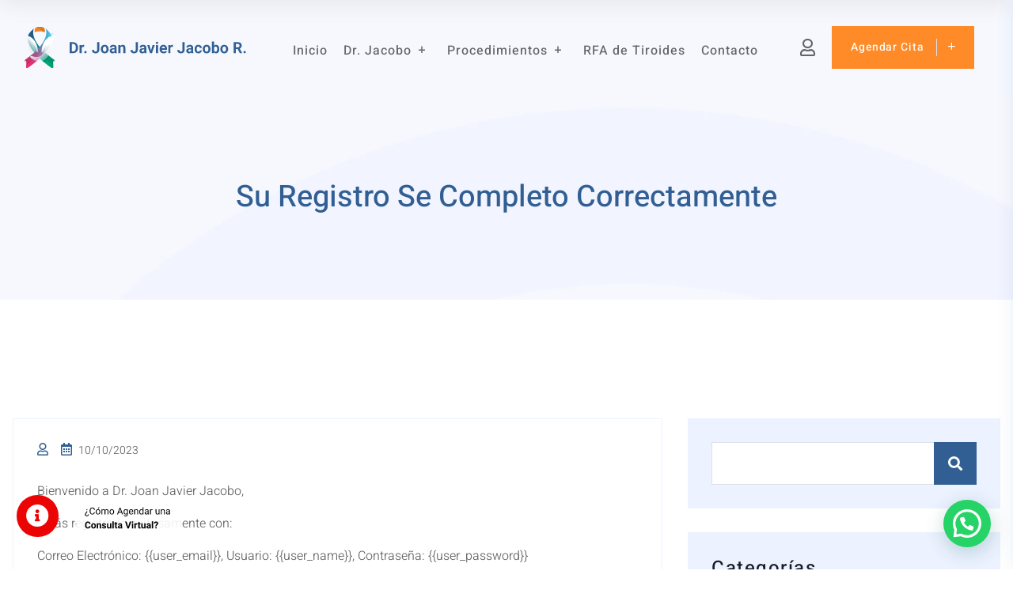

--- FILE ---
content_type: text/html; charset=UTF-8
request_url: https://jacobomd.com/kivicaremail/kivicare_doctor_registration/
body_size: 32515
content:
<!doctype html>
<html lang="es" prefix="og: https://ogp.me/ns#" class="no-js" >

<head>
  <meta charset="UTF-8">
  <meta name="viewport" content="width=device-width, initial-scale=1, minimum-scale=1">
  <link rel="profile" href="https://gmpg.org/xfn/11">
  <link rel="icon" href="https://jacobomd.com/wp-content/uploads/2023/10/fav.ico" sizes="32x32" />
<link rel="icon" href="https://jacobomd.com/wp-content/uploads/2023/10/fav.ico" sizes="192x192" />
<link rel="apple-touch-icon" href="https://jacobomd.com/wp-content/uploads/2023/10/fav.ico" />
<meta name="msapplication-TileImage" content="https://jacobomd.com/wp-content/uploads/2023/10/fav.ico" />
      <link rel="shortcut icon" href="https://jacobomd.com/wp-content/uploads/2023/10/fav.ico" />
    <meta name='setting_options' data-version='2.2.13' data-path='https://jacobomd.com/wp-content/themes/kivicare/assets/css/'></meta>
<!-- Optimización en motores de búsqueda por Rank Math PRO -  https://rankmath.com/ -->
<title>Su Registro se Completo Correctamente - Dr. Joan Javier Jacobo R</title>
<meta name="description" content="Bienvenido a Dr. Joan Javier Jacobo,"/>
<meta name="robots" content="follow, index, max-snippet:-1, max-video-preview:-1, max-image-preview:large"/>
<link rel="canonical" href="https://jacobomd.com/kivicaremail/kivicare_doctor_registration/" />
<meta property="og:locale" content="es_ES" />
<meta property="og:type" content="article" />
<meta property="og:title" content="Su Registro se Completo Correctamente - Dr. Joan Javier Jacobo R" />
<meta property="og:description" content="Bienvenido a Dr. Joan Javier Jacobo," />
<meta property="og:url" content="https://jacobomd.com/kivicaremail/kivicare_doctor_registration/" />
<meta property="og:site_name" content="Dr. Joan Javier Jacobo R" />
<meta property="article:publisher" content="https://www.facebook.com/profile.php?id=100070504290733" />
<meta property="og:updated_time" content="2025-08-13T14:38:09-04:00" />
<meta property="og:image" content="https://jacobomd.com/wp-content/uploads/2025/06/Cirujano-Oncologo-Dr-Joan-Javier-Jacobo.jpg" />
<meta property="og:image:secure_url" content="https://jacobomd.com/wp-content/uploads/2025/06/Cirujano-Oncologo-Dr-Joan-Javier-Jacobo.jpg" />
<meta property="og:image:width" content="1312" />
<meta property="og:image:height" content="689" />
<meta property="og:image:alt" content="Su Registro se Completo Correctamente" />
<meta property="og:image:type" content="image/jpeg" />
<meta name="twitter:card" content="summary_large_image" />
<meta name="twitter:title" content="Su Registro se Completo Correctamente - Dr. Joan Javier Jacobo R" />
<meta name="twitter:description" content="Bienvenido a Dr. Joan Javier Jacobo," />
<meta name="twitter:site" content="@JoanJacobo4" />
<meta name="twitter:creator" content="@JoanJacobo4" />
<meta name="twitter:image" content="https://jacobomd.com/wp-content/uploads/2025/06/Cirujano-Oncologo-Dr-Joan-Javier-Jacobo.jpg" />
<!-- /Plugin Rank Math WordPress SEO -->

<link rel='dns-prefetch' href='//fonts.googleapis.com' />
<link href='https://fonts.gstatic.com' crossorigin rel='preconnect' />
<link rel="alternate" type="application/rss+xml" title="Dr. Joan Javier Jacobo R &raquo; Feed" href="https://jacobomd.com/feed/" />
<link rel="alternate" type="application/rss+xml" title="Dr. Joan Javier Jacobo R &raquo; Feed de los comentarios" href="https://jacobomd.com/comments/feed/" />
<link rel="alternate" title="oEmbed (JSON)" type="application/json+oembed" href="https://jacobomd.com/wp-json/oembed/1.0/embed?url=https%3A%2F%2Fjacobomd.com%2Fkivicaremail%2Fkivicare_doctor_registration%2F" />
<link rel="alternate" title="oEmbed (XML)" type="text/xml+oembed" href="https://jacobomd.com/wp-json/oembed/1.0/embed?url=https%3A%2F%2Fjacobomd.com%2Fkivicaremail%2Fkivicare_doctor_registration%2F&#038;format=xml" />
<style id='wp-img-auto-sizes-contain-inline-css' type='text/css'>
img:is([sizes=auto i],[sizes^="auto," i]){contain-intrinsic-size:3000px 1500px}
/*# sourceURL=wp-img-auto-sizes-contain-inline-css */
</style>

<style id='wp-emoji-styles-inline-css' type='text/css'>

	img.wp-smiley, img.emoji {
		display: inline !important;
		border: none !important;
		box-shadow: none !important;
		height: 1em !important;
		width: 1em !important;
		margin: 0 0.07em !important;
		vertical-align: -0.1em !important;
		background: none !important;
		padding: 0 !important;
	}
/*# sourceURL=wp-emoji-styles-inline-css */
</style>
<link rel='stylesheet' id='wp-block-library-css' href='https://jacobomd.com/wp-includes/css/dist/block-library/style.min.css?ver=6.9' type='text/css' media='all' />
<style id='wp-block-heading-inline-css' type='text/css'>
h1:where(.wp-block-heading).has-background,h2:where(.wp-block-heading).has-background,h3:where(.wp-block-heading).has-background,h4:where(.wp-block-heading).has-background,h5:where(.wp-block-heading).has-background,h6:where(.wp-block-heading).has-background{padding:1.25em 2.375em}h1.has-text-align-left[style*=writing-mode]:where([style*=vertical-lr]),h1.has-text-align-right[style*=writing-mode]:where([style*=vertical-rl]),h2.has-text-align-left[style*=writing-mode]:where([style*=vertical-lr]),h2.has-text-align-right[style*=writing-mode]:where([style*=vertical-rl]),h3.has-text-align-left[style*=writing-mode]:where([style*=vertical-lr]),h3.has-text-align-right[style*=writing-mode]:where([style*=vertical-rl]),h4.has-text-align-left[style*=writing-mode]:where([style*=vertical-lr]),h4.has-text-align-right[style*=writing-mode]:where([style*=vertical-rl]),h5.has-text-align-left[style*=writing-mode]:where([style*=vertical-lr]),h5.has-text-align-right[style*=writing-mode]:where([style*=vertical-rl]),h6.has-text-align-left[style*=writing-mode]:where([style*=vertical-lr]),h6.has-text-align-right[style*=writing-mode]:where([style*=vertical-rl]){rotate:180deg}
/*# sourceURL=https://jacobomd.com/wp-includes/blocks/heading/style.min.css */
</style>
<style id='wp-block-image-inline-css' type='text/css'>
.wp-block-image>a,.wp-block-image>figure>a{display:inline-block}.wp-block-image img{box-sizing:border-box;height:auto;max-width:100%;vertical-align:bottom}@media not (prefers-reduced-motion){.wp-block-image img.hide{visibility:hidden}.wp-block-image img.show{animation:show-content-image .4s}}.wp-block-image[style*=border-radius] img,.wp-block-image[style*=border-radius]>a{border-radius:inherit}.wp-block-image.has-custom-border img{box-sizing:border-box}.wp-block-image.aligncenter{text-align:center}.wp-block-image.alignfull>a,.wp-block-image.alignwide>a{width:100%}.wp-block-image.alignfull img,.wp-block-image.alignwide img{height:auto;width:100%}.wp-block-image .aligncenter,.wp-block-image .alignleft,.wp-block-image .alignright,.wp-block-image.aligncenter,.wp-block-image.alignleft,.wp-block-image.alignright{display:table}.wp-block-image .aligncenter>figcaption,.wp-block-image .alignleft>figcaption,.wp-block-image .alignright>figcaption,.wp-block-image.aligncenter>figcaption,.wp-block-image.alignleft>figcaption,.wp-block-image.alignright>figcaption{caption-side:bottom;display:table-caption}.wp-block-image .alignleft{float:left;margin:.5em 1em .5em 0}.wp-block-image .alignright{float:right;margin:.5em 0 .5em 1em}.wp-block-image .aligncenter{margin-left:auto;margin-right:auto}.wp-block-image :where(figcaption){margin-bottom:1em;margin-top:.5em}.wp-block-image.is-style-circle-mask img{border-radius:9999px}@supports ((-webkit-mask-image:none) or (mask-image:none)) or (-webkit-mask-image:none){.wp-block-image.is-style-circle-mask img{border-radius:0;-webkit-mask-image:url('data:image/svg+xml;utf8,<svg viewBox="0 0 100 100" xmlns="http://www.w3.org/2000/svg"><circle cx="50" cy="50" r="50"/></svg>');mask-image:url('data:image/svg+xml;utf8,<svg viewBox="0 0 100 100" xmlns="http://www.w3.org/2000/svg"><circle cx="50" cy="50" r="50"/></svg>');mask-mode:alpha;-webkit-mask-position:center;mask-position:center;-webkit-mask-repeat:no-repeat;mask-repeat:no-repeat;-webkit-mask-size:contain;mask-size:contain}}:root :where(.wp-block-image.is-style-rounded img,.wp-block-image .is-style-rounded img){border-radius:9999px}.wp-block-image figure{margin:0}.wp-lightbox-container{display:flex;flex-direction:column;position:relative}.wp-lightbox-container img{cursor:zoom-in}.wp-lightbox-container img:hover+button{opacity:1}.wp-lightbox-container button{align-items:center;backdrop-filter:blur(16px) saturate(180%);background-color:#5a5a5a40;border:none;border-radius:4px;cursor:zoom-in;display:flex;height:20px;justify-content:center;opacity:0;padding:0;position:absolute;right:16px;text-align:center;top:16px;width:20px;z-index:100}@media not (prefers-reduced-motion){.wp-lightbox-container button{transition:opacity .2s ease}}.wp-lightbox-container button:focus-visible{outline:3px auto #5a5a5a40;outline:3px auto -webkit-focus-ring-color;outline-offset:3px}.wp-lightbox-container button:hover{cursor:pointer;opacity:1}.wp-lightbox-container button:focus{opacity:1}.wp-lightbox-container button:focus,.wp-lightbox-container button:hover,.wp-lightbox-container button:not(:hover):not(:active):not(.has-background){background-color:#5a5a5a40;border:none}.wp-lightbox-overlay{box-sizing:border-box;cursor:zoom-out;height:100vh;left:0;overflow:hidden;position:fixed;top:0;visibility:hidden;width:100%;z-index:100000}.wp-lightbox-overlay .close-button{align-items:center;cursor:pointer;display:flex;justify-content:center;min-height:40px;min-width:40px;padding:0;position:absolute;right:calc(env(safe-area-inset-right) + 16px);top:calc(env(safe-area-inset-top) + 16px);z-index:5000000}.wp-lightbox-overlay .close-button:focus,.wp-lightbox-overlay .close-button:hover,.wp-lightbox-overlay .close-button:not(:hover):not(:active):not(.has-background){background:none;border:none}.wp-lightbox-overlay .lightbox-image-container{height:var(--wp--lightbox-container-height);left:50%;overflow:hidden;position:absolute;top:50%;transform:translate(-50%,-50%);transform-origin:top left;width:var(--wp--lightbox-container-width);z-index:9999999999}.wp-lightbox-overlay .wp-block-image{align-items:center;box-sizing:border-box;display:flex;height:100%;justify-content:center;margin:0;position:relative;transform-origin:0 0;width:100%;z-index:3000000}.wp-lightbox-overlay .wp-block-image img{height:var(--wp--lightbox-image-height);min-height:var(--wp--lightbox-image-height);min-width:var(--wp--lightbox-image-width);width:var(--wp--lightbox-image-width)}.wp-lightbox-overlay .wp-block-image figcaption{display:none}.wp-lightbox-overlay button{background:none;border:none}.wp-lightbox-overlay .scrim{background-color:#fff;height:100%;opacity:.9;position:absolute;width:100%;z-index:2000000}.wp-lightbox-overlay.active{visibility:visible}@media not (prefers-reduced-motion){.wp-lightbox-overlay.active{animation:turn-on-visibility .25s both}.wp-lightbox-overlay.active img{animation:turn-on-visibility .35s both}.wp-lightbox-overlay.show-closing-animation:not(.active){animation:turn-off-visibility .35s both}.wp-lightbox-overlay.show-closing-animation:not(.active) img{animation:turn-off-visibility .25s both}.wp-lightbox-overlay.zoom.active{animation:none;opacity:1;visibility:visible}.wp-lightbox-overlay.zoom.active .lightbox-image-container{animation:lightbox-zoom-in .4s}.wp-lightbox-overlay.zoom.active .lightbox-image-container img{animation:none}.wp-lightbox-overlay.zoom.active .scrim{animation:turn-on-visibility .4s forwards}.wp-lightbox-overlay.zoom.show-closing-animation:not(.active){animation:none}.wp-lightbox-overlay.zoom.show-closing-animation:not(.active) .lightbox-image-container{animation:lightbox-zoom-out .4s}.wp-lightbox-overlay.zoom.show-closing-animation:not(.active) .lightbox-image-container img{animation:none}.wp-lightbox-overlay.zoom.show-closing-animation:not(.active) .scrim{animation:turn-off-visibility .4s forwards}}@keyframes show-content-image{0%{visibility:hidden}99%{visibility:hidden}to{visibility:visible}}@keyframes turn-on-visibility{0%{opacity:0}to{opacity:1}}@keyframes turn-off-visibility{0%{opacity:1;visibility:visible}99%{opacity:0;visibility:visible}to{opacity:0;visibility:hidden}}@keyframes lightbox-zoom-in{0%{transform:translate(calc((-100vw + var(--wp--lightbox-scrollbar-width))/2 + var(--wp--lightbox-initial-left-position)),calc(-50vh + var(--wp--lightbox-initial-top-position))) scale(var(--wp--lightbox-scale))}to{transform:translate(-50%,-50%) scale(1)}}@keyframes lightbox-zoom-out{0%{transform:translate(-50%,-50%) scale(1);visibility:visible}99%{visibility:visible}to{transform:translate(calc((-100vw + var(--wp--lightbox-scrollbar-width))/2 + var(--wp--lightbox-initial-left-position)),calc(-50vh + var(--wp--lightbox-initial-top-position))) scale(var(--wp--lightbox-scale));visibility:hidden}}
/*# sourceURL=https://jacobomd.com/wp-includes/blocks/image/style.min.css */
</style>
<style id='wp-block-image-theme-inline-css' type='text/css'>
:root :where(.wp-block-image figcaption){color:#555;font-size:13px;text-align:center}.is-dark-theme :root :where(.wp-block-image figcaption){color:#ffffffa6}.wp-block-image{margin:0 0 1em}
/*# sourceURL=https://jacobomd.com/wp-includes/blocks/image/theme.min.css */
</style>
<style id='wp-block-search-inline-css' type='text/css'>
.wp-block-search__button{margin-left:10px;word-break:normal}.wp-block-search__button.has-icon{line-height:0}.wp-block-search__button svg{height:1.25em;min-height:24px;min-width:24px;width:1.25em;fill:currentColor;vertical-align:text-bottom}:where(.wp-block-search__button){border:1px solid #ccc;padding:6px 10px}.wp-block-search__inside-wrapper{display:flex;flex:auto;flex-wrap:nowrap;max-width:100%}.wp-block-search__label{width:100%}.wp-block-search.wp-block-search__button-only .wp-block-search__button{box-sizing:border-box;display:flex;flex-shrink:0;justify-content:center;margin-left:0;max-width:100%}.wp-block-search.wp-block-search__button-only .wp-block-search__inside-wrapper{min-width:0!important;transition-property:width}.wp-block-search.wp-block-search__button-only .wp-block-search__input{flex-basis:100%;transition-duration:.3s}.wp-block-search.wp-block-search__button-only.wp-block-search__searchfield-hidden,.wp-block-search.wp-block-search__button-only.wp-block-search__searchfield-hidden .wp-block-search__inside-wrapper{overflow:hidden}.wp-block-search.wp-block-search__button-only.wp-block-search__searchfield-hidden .wp-block-search__input{border-left-width:0!important;border-right-width:0!important;flex-basis:0;flex-grow:0;margin:0;min-width:0!important;padding-left:0!important;padding-right:0!important;width:0!important}:where(.wp-block-search__input){appearance:none;border:1px solid #949494;flex-grow:1;font-family:inherit;font-size:inherit;font-style:inherit;font-weight:inherit;letter-spacing:inherit;line-height:inherit;margin-left:0;margin-right:0;min-width:3rem;padding:8px;text-decoration:unset!important;text-transform:inherit}:where(.wp-block-search__button-inside .wp-block-search__inside-wrapper){background-color:#fff;border:1px solid #949494;box-sizing:border-box;padding:4px}:where(.wp-block-search__button-inside .wp-block-search__inside-wrapper) .wp-block-search__input{border:none;border-radius:0;padding:0 4px}:where(.wp-block-search__button-inside .wp-block-search__inside-wrapper) .wp-block-search__input:focus{outline:none}:where(.wp-block-search__button-inside .wp-block-search__inside-wrapper) :where(.wp-block-search__button){padding:4px 8px}.wp-block-search.aligncenter .wp-block-search__inside-wrapper{margin:auto}.wp-block[data-align=right] .wp-block-search.wp-block-search__button-only .wp-block-search__inside-wrapper{float:right}
/*# sourceURL=https://jacobomd.com/wp-includes/blocks/search/style.min.css */
</style>
<style id='wp-block-search-theme-inline-css' type='text/css'>
.wp-block-search .wp-block-search__label{font-weight:700}.wp-block-search__button{border:1px solid #ccc;padding:.375em .625em}
/*# sourceURL=https://jacobomd.com/wp-includes/blocks/search/theme.min.css */
</style>
<style id='wp-block-tag-cloud-inline-css' type='text/css'>
.wp-block-tag-cloud{box-sizing:border-box}.wp-block-tag-cloud.aligncenter{justify-content:center;text-align:center}.wp-block-tag-cloud a{display:inline-block;margin-right:5px}.wp-block-tag-cloud span{display:inline-block;margin-left:5px;text-decoration:none}:root :where(.wp-block-tag-cloud.is-style-outline){display:flex;flex-wrap:wrap;gap:1ch}:root :where(.wp-block-tag-cloud.is-style-outline a){border:1px solid;font-size:unset!important;margin-right:0;padding:1ch 2ch;text-decoration:none!important}
/*# sourceURL=https://jacobomd.com/wp-includes/blocks/tag-cloud/style.min.css */
</style>
<style id='wp-block-columns-inline-css' type='text/css'>
.wp-block-columns{box-sizing:border-box;display:flex;flex-wrap:wrap!important}@media (min-width:782px){.wp-block-columns{flex-wrap:nowrap!important}}.wp-block-columns{align-items:normal!important}.wp-block-columns.are-vertically-aligned-top{align-items:flex-start}.wp-block-columns.are-vertically-aligned-center{align-items:center}.wp-block-columns.are-vertically-aligned-bottom{align-items:flex-end}@media (max-width:781px){.wp-block-columns:not(.is-not-stacked-on-mobile)>.wp-block-column{flex-basis:100%!important}}@media (min-width:782px){.wp-block-columns:not(.is-not-stacked-on-mobile)>.wp-block-column{flex-basis:0;flex-grow:1}.wp-block-columns:not(.is-not-stacked-on-mobile)>.wp-block-column[style*=flex-basis]{flex-grow:0}}.wp-block-columns.is-not-stacked-on-mobile{flex-wrap:nowrap!important}.wp-block-columns.is-not-stacked-on-mobile>.wp-block-column{flex-basis:0;flex-grow:1}.wp-block-columns.is-not-stacked-on-mobile>.wp-block-column[style*=flex-basis]{flex-grow:0}:where(.wp-block-columns){margin-bottom:1.75em}:where(.wp-block-columns.has-background){padding:1.25em 2.375em}.wp-block-column{flex-grow:1;min-width:0;overflow-wrap:break-word;word-break:break-word}.wp-block-column.is-vertically-aligned-top{align-self:flex-start}.wp-block-column.is-vertically-aligned-center{align-self:center}.wp-block-column.is-vertically-aligned-bottom{align-self:flex-end}.wp-block-column.is-vertically-aligned-stretch{align-self:stretch}.wp-block-column.is-vertically-aligned-bottom,.wp-block-column.is-vertically-aligned-center,.wp-block-column.is-vertically-aligned-top{width:100%}
/*# sourceURL=https://jacobomd.com/wp-includes/blocks/columns/style.min.css */
</style>
<style id='wp-block-group-inline-css' type='text/css'>
.wp-block-group{box-sizing:border-box}:where(.wp-block-group.wp-block-group-is-layout-constrained){position:relative}
/*# sourceURL=https://jacobomd.com/wp-includes/blocks/group/style.min.css */
</style>
<style id='wp-block-group-theme-inline-css' type='text/css'>
:where(.wp-block-group.has-background){padding:1.25em 2.375em}
/*# sourceURL=https://jacobomd.com/wp-includes/blocks/group/theme.min.css */
</style>
<style id='wp-block-paragraph-inline-css' type='text/css'>
.is-small-text{font-size:.875em}.is-regular-text{font-size:1em}.is-large-text{font-size:2.25em}.is-larger-text{font-size:3em}.has-drop-cap:not(:focus):first-letter{float:left;font-size:8.4em;font-style:normal;font-weight:100;line-height:.68;margin:.05em .1em 0 0;text-transform:uppercase}body.rtl .has-drop-cap:not(:focus):first-letter{float:none;margin-left:.1em}p.has-drop-cap.has-background{overflow:hidden}:root :where(p.has-background){padding:1.25em 2.375em}:where(p.has-text-color:not(.has-link-color)) a{color:inherit}p.has-text-align-left[style*="writing-mode:vertical-lr"],p.has-text-align-right[style*="writing-mode:vertical-rl"]{rotate:180deg}
/*# sourceURL=https://jacobomd.com/wp-includes/blocks/paragraph/style.min.css */
</style>
<link rel='stylesheet' id='wc-blocks-style-css' href='https://jacobomd.com/wp-content/plugins/woocommerce/assets/client/blocks/wc-blocks.css?ver=wc-10.4.3' type='text/css' media='all' />
<style id='global-styles-inline-css' type='text/css'>
:root{--wp--preset--aspect-ratio--square: 1;--wp--preset--aspect-ratio--4-3: 4/3;--wp--preset--aspect-ratio--3-4: 3/4;--wp--preset--aspect-ratio--3-2: 3/2;--wp--preset--aspect-ratio--2-3: 2/3;--wp--preset--aspect-ratio--16-9: 16/9;--wp--preset--aspect-ratio--9-16: 9/16;--wp--preset--color--black: #000000;--wp--preset--color--cyan-bluish-gray: #abb8c3;--wp--preset--color--white: #ffffff;--wp--preset--color--pale-pink: #f78da7;--wp--preset--color--vivid-red: #cf2e2e;--wp--preset--color--luminous-vivid-orange: #ff6900;--wp--preset--color--luminous-vivid-amber: #fcb900;--wp--preset--color--light-green-cyan: #7bdcb5;--wp--preset--color--vivid-green-cyan: #00d084;--wp--preset--color--pale-cyan-blue: #8ed1fc;--wp--preset--color--vivid-cyan-blue: #0693e3;--wp--preset--color--vivid-purple: #9b51e0;--wp--preset--color--theme-primary: #e36d60;--wp--preset--color--theme-secondary: #41848f;--wp--preset--color--theme-red: #C0392B;--wp--preset--color--theme-green: #27AE60;--wp--preset--color--theme-blue: #2980B9;--wp--preset--color--theme-yellow: #F1C40F;--wp--preset--color--theme-black: #1C2833;--wp--preset--color--theme-grey: #95A5A6;--wp--preset--color--theme-white: #ECF0F1;--wp--preset--color--custom-daylight: #97c0b7;--wp--preset--color--custom-sun: #eee9d1;--wp--preset--gradient--vivid-cyan-blue-to-vivid-purple: linear-gradient(135deg,rgb(6,147,227) 0%,rgb(155,81,224) 100%);--wp--preset--gradient--light-green-cyan-to-vivid-green-cyan: linear-gradient(135deg,rgb(122,220,180) 0%,rgb(0,208,130) 100%);--wp--preset--gradient--luminous-vivid-amber-to-luminous-vivid-orange: linear-gradient(135deg,rgb(252,185,0) 0%,rgb(255,105,0) 100%);--wp--preset--gradient--luminous-vivid-orange-to-vivid-red: linear-gradient(135deg,rgb(255,105,0) 0%,rgb(207,46,46) 100%);--wp--preset--gradient--very-light-gray-to-cyan-bluish-gray: linear-gradient(135deg,rgb(238,238,238) 0%,rgb(169,184,195) 100%);--wp--preset--gradient--cool-to-warm-spectrum: linear-gradient(135deg,rgb(74,234,220) 0%,rgb(151,120,209) 20%,rgb(207,42,186) 40%,rgb(238,44,130) 60%,rgb(251,105,98) 80%,rgb(254,248,76) 100%);--wp--preset--gradient--blush-light-purple: linear-gradient(135deg,rgb(255,206,236) 0%,rgb(152,150,240) 100%);--wp--preset--gradient--blush-bordeaux: linear-gradient(135deg,rgb(254,205,165) 0%,rgb(254,45,45) 50%,rgb(107,0,62) 100%);--wp--preset--gradient--luminous-dusk: linear-gradient(135deg,rgb(255,203,112) 0%,rgb(199,81,192) 50%,rgb(65,88,208) 100%);--wp--preset--gradient--pale-ocean: linear-gradient(135deg,rgb(255,245,203) 0%,rgb(182,227,212) 50%,rgb(51,167,181) 100%);--wp--preset--gradient--electric-grass: linear-gradient(135deg,rgb(202,248,128) 0%,rgb(113,206,126) 100%);--wp--preset--gradient--midnight: linear-gradient(135deg,rgb(2,3,129) 0%,rgb(40,116,252) 100%);--wp--preset--font-size--small: 16px;--wp--preset--font-size--medium: 25px;--wp--preset--font-size--large: 31px;--wp--preset--font-size--x-large: 42px;--wp--preset--font-size--larger: 39px;--wp--preset--spacing--20: 0.44rem;--wp--preset--spacing--30: 0.67rem;--wp--preset--spacing--40: 1rem;--wp--preset--spacing--50: 1.5rem;--wp--preset--spacing--60: 2.25rem;--wp--preset--spacing--70: 3.38rem;--wp--preset--spacing--80: 5.06rem;--wp--preset--shadow--natural: 6px 6px 9px rgba(0, 0, 0, 0.2);--wp--preset--shadow--deep: 12px 12px 50px rgba(0, 0, 0, 0.4);--wp--preset--shadow--sharp: 6px 6px 0px rgba(0, 0, 0, 0.2);--wp--preset--shadow--outlined: 6px 6px 0px -3px rgb(255, 255, 255), 6px 6px rgb(0, 0, 0);--wp--preset--shadow--crisp: 6px 6px 0px rgb(0, 0, 0);}:where(.is-layout-flex){gap: 0.5em;}:where(.is-layout-grid){gap: 0.5em;}body .is-layout-flex{display: flex;}.is-layout-flex{flex-wrap: wrap;align-items: center;}.is-layout-flex > :is(*, div){margin: 0;}body .is-layout-grid{display: grid;}.is-layout-grid > :is(*, div){margin: 0;}:where(.wp-block-columns.is-layout-flex){gap: 2em;}:where(.wp-block-columns.is-layout-grid){gap: 2em;}:where(.wp-block-post-template.is-layout-flex){gap: 1.25em;}:where(.wp-block-post-template.is-layout-grid){gap: 1.25em;}.has-black-color{color: var(--wp--preset--color--black) !important;}.has-cyan-bluish-gray-color{color: var(--wp--preset--color--cyan-bluish-gray) !important;}.has-white-color{color: var(--wp--preset--color--white) !important;}.has-pale-pink-color{color: var(--wp--preset--color--pale-pink) !important;}.has-vivid-red-color{color: var(--wp--preset--color--vivid-red) !important;}.has-luminous-vivid-orange-color{color: var(--wp--preset--color--luminous-vivid-orange) !important;}.has-luminous-vivid-amber-color{color: var(--wp--preset--color--luminous-vivid-amber) !important;}.has-light-green-cyan-color{color: var(--wp--preset--color--light-green-cyan) !important;}.has-vivid-green-cyan-color{color: var(--wp--preset--color--vivid-green-cyan) !important;}.has-pale-cyan-blue-color{color: var(--wp--preset--color--pale-cyan-blue) !important;}.has-vivid-cyan-blue-color{color: var(--wp--preset--color--vivid-cyan-blue) !important;}.has-vivid-purple-color{color: var(--wp--preset--color--vivid-purple) !important;}.has-black-background-color{background-color: var(--wp--preset--color--black) !important;}.has-cyan-bluish-gray-background-color{background-color: var(--wp--preset--color--cyan-bluish-gray) !important;}.has-white-background-color{background-color: var(--wp--preset--color--white) !important;}.has-pale-pink-background-color{background-color: var(--wp--preset--color--pale-pink) !important;}.has-vivid-red-background-color{background-color: var(--wp--preset--color--vivid-red) !important;}.has-luminous-vivid-orange-background-color{background-color: var(--wp--preset--color--luminous-vivid-orange) !important;}.has-luminous-vivid-amber-background-color{background-color: var(--wp--preset--color--luminous-vivid-amber) !important;}.has-light-green-cyan-background-color{background-color: var(--wp--preset--color--light-green-cyan) !important;}.has-vivid-green-cyan-background-color{background-color: var(--wp--preset--color--vivid-green-cyan) !important;}.has-pale-cyan-blue-background-color{background-color: var(--wp--preset--color--pale-cyan-blue) !important;}.has-vivid-cyan-blue-background-color{background-color: var(--wp--preset--color--vivid-cyan-blue) !important;}.has-vivid-purple-background-color{background-color: var(--wp--preset--color--vivid-purple) !important;}.has-black-border-color{border-color: var(--wp--preset--color--black) !important;}.has-cyan-bluish-gray-border-color{border-color: var(--wp--preset--color--cyan-bluish-gray) !important;}.has-white-border-color{border-color: var(--wp--preset--color--white) !important;}.has-pale-pink-border-color{border-color: var(--wp--preset--color--pale-pink) !important;}.has-vivid-red-border-color{border-color: var(--wp--preset--color--vivid-red) !important;}.has-luminous-vivid-orange-border-color{border-color: var(--wp--preset--color--luminous-vivid-orange) !important;}.has-luminous-vivid-amber-border-color{border-color: var(--wp--preset--color--luminous-vivid-amber) !important;}.has-light-green-cyan-border-color{border-color: var(--wp--preset--color--light-green-cyan) !important;}.has-vivid-green-cyan-border-color{border-color: var(--wp--preset--color--vivid-green-cyan) !important;}.has-pale-cyan-blue-border-color{border-color: var(--wp--preset--color--pale-cyan-blue) !important;}.has-vivid-cyan-blue-border-color{border-color: var(--wp--preset--color--vivid-cyan-blue) !important;}.has-vivid-purple-border-color{border-color: var(--wp--preset--color--vivid-purple) !important;}.has-vivid-cyan-blue-to-vivid-purple-gradient-background{background: var(--wp--preset--gradient--vivid-cyan-blue-to-vivid-purple) !important;}.has-light-green-cyan-to-vivid-green-cyan-gradient-background{background: var(--wp--preset--gradient--light-green-cyan-to-vivid-green-cyan) !important;}.has-luminous-vivid-amber-to-luminous-vivid-orange-gradient-background{background: var(--wp--preset--gradient--luminous-vivid-amber-to-luminous-vivid-orange) !important;}.has-luminous-vivid-orange-to-vivid-red-gradient-background{background: var(--wp--preset--gradient--luminous-vivid-orange-to-vivid-red) !important;}.has-very-light-gray-to-cyan-bluish-gray-gradient-background{background: var(--wp--preset--gradient--very-light-gray-to-cyan-bluish-gray) !important;}.has-cool-to-warm-spectrum-gradient-background{background: var(--wp--preset--gradient--cool-to-warm-spectrum) !important;}.has-blush-light-purple-gradient-background{background: var(--wp--preset--gradient--blush-light-purple) !important;}.has-blush-bordeaux-gradient-background{background: var(--wp--preset--gradient--blush-bordeaux) !important;}.has-luminous-dusk-gradient-background{background: var(--wp--preset--gradient--luminous-dusk) !important;}.has-pale-ocean-gradient-background{background: var(--wp--preset--gradient--pale-ocean) !important;}.has-electric-grass-gradient-background{background: var(--wp--preset--gradient--electric-grass) !important;}.has-midnight-gradient-background{background: var(--wp--preset--gradient--midnight) !important;}.has-small-font-size{font-size: var(--wp--preset--font-size--small) !important;}.has-medium-font-size{font-size: var(--wp--preset--font-size--medium) !important;}.has-large-font-size{font-size: var(--wp--preset--font-size--large) !important;}.has-x-large-font-size{font-size: var(--wp--preset--font-size--x-large) !important;}
:where(.wp-block-columns.is-layout-flex){gap: 2em;}:where(.wp-block-columns.is-layout-grid){gap: 2em;}
/*# sourceURL=global-styles-inline-css */
</style>
<style id='core-block-supports-inline-css' type='text/css'>
.wp-container-core-columns-is-layout-9d6595d7{flex-wrap:nowrap;}
/*# sourceURL=core-block-supports-inline-css */
</style>

<style id='classic-theme-styles-inline-css' type='text/css'>
/*! This file is auto-generated */
.wp-block-button__link{color:#fff;background-color:#32373c;border-radius:9999px;box-shadow:none;text-decoration:none;padding:calc(.667em + 2px) calc(1.333em + 2px);font-size:1.125em}.wp-block-file__button{background:#32373c;color:#fff;text-decoration:none}
/*# sourceURL=/wp-includes/css/classic-themes.min.css */
</style>
<link rel='stylesheet' id='ionicons-css' href='https://jacobomd.com/wp-content/plugins/iqonic-extensions//includes/Custom_Icon/assest/css/ionicons.min.css?ver=2.0.0' type='text/css' media='all' />
<link rel='stylesheet' id='typicon-css' href='https://jacobomd.com/wp-content/plugins/iqonic-extensions//includes/Custom_Icon/assest/css/typicon.min.css?ver=2.0.9' type='text/css' media='all' />
<link rel='stylesheet' id='flaticon-css' href='https://jacobomd.com/wp-content/plugins/iqonic-extensions//includes/Custom_Icon/assest/css/flaticon.css?ver=1.0.0' type='text/css' media='all' />
<link rel='stylesheet' id='general-css' href='https://jacobomd.com/wp-content/plugins/iqonic-extensions/includes/Elementor/assets/css/general.css?ver=2.2.6' type='text/css' media='all' />
<link rel='stylesheet' id='layout-general-css' href='https://jacobomd.com/wp-content/plugins/iqonic-layouts/includes/Elementor/assets/css/general.css?ver=1.2.0' type='text/css' media='all' />
<link rel='stylesheet' id='marvy-custom-css' href='https://jacobomd.com/wp-content/plugins/marvy-animation-addons-for-elementor-lite/elementor/assets/css/marvy-custom.css?ver=1.7.4' type='text/css' media='all' />
<link rel='stylesheet' id='woocommerce-layout-css' href='https://jacobomd.com/wp-content/plugins/woocommerce/assets/css/woocommerce-layout.css?ver=10.4.3' type='text/css' media='all' />
<link rel='stylesheet' id='woocommerce-smallscreen-css' href='https://jacobomd.com/wp-content/plugins/woocommerce/assets/css/woocommerce-smallscreen.css?ver=10.4.3' type='text/css' media='only screen and (max-width: 768px)' />
<link rel='stylesheet' id='woocommerce-general-css' href='https://jacobomd.com/wp-content/plugins/woocommerce/assets/css/woocommerce.css?ver=10.4.3' type='text/css' media='all' />
<style id='woocommerce-inline-inline-css' type='text/css'>
.woocommerce form .form-row .required { visibility: visible; }
/*# sourceURL=woocommerce-inline-inline-css */
</style>
<link rel='stylesheet' id='gateway-css' href='https://jacobomd.com/wp-content/plugins/woocommerce-paypal-payments/modules/ppcp-button/assets/css/gateway.css?ver=3.3.2' type='text/css' media='all' />
<link rel='stylesheet' id='kivicare-fonts-css' href='https://fonts.googleapis.com/css?family=Roboto:300,300i,400,400i,500,500i,700,700i%7CHeebo:300,400,400i,500,500i,600,600i,700,700i,800,800i,900,900i&#038;display=swap' type='text/css' media='all' />
<link rel='stylesheet' id='bootstrap-css' href='https://jacobomd.com/wp-content/themes/kivicare/assets/css/vendor/bootstrap.min.css?ver=2.2.13' type='text/css' media='all' />
<link rel='stylesheet' id='font-awesome-all-min-css' href='https://jacobomd.com/wp-content/themes/kivicare/assets/css/vendor/font-awesome/css/all.min.css?ver=2.2.13' type='text/css' media='all' />
<link rel='stylesheet' id='ionicons.min-css' href='https://jacobomd.com/wp-content/themes/kivicare/assets/css/vendor/ionicons.min.css?ver=2.2.13' type='text/css' media='all' />
<link rel='stylesheet' id='wow-css' href='https://jacobomd.com/wp-content/themes/kivicare/assets/css/vendor/wow.css?ver=2.2.13' type='text/css' media='all' />
<link rel='stylesheet' id='nice-select-css' href='https://jacobomd.com/wp-content/themes/kivicare/assets/css/vendor/nice-select.css?ver=2.2.13' type='text/css' media='all' />
<link rel='stylesheet' id='select2-css' href='https://jacobomd.com/wp-content/plugins/woocommerce/assets/css/select2.css?ver=10.4.3' type='text/css' media='all' />
<link rel='stylesheet' id='kivicare-global-css' href='https://jacobomd.com/wp-content/themes/kivicare/assets/css/global.min.css?ver=2.2.13' type='text/css' media='all' />
<style id='kivicare-global-inline-css' type='text/css'>

					footer.default {
						background-color : #eff1fe !important;
					}
:root { --primary-color: #315f93 !important;--secondary-color: #ff8b28 !important;--body-text: #636466 !important; --global-font-title: #315f93 !important;}

					body.iq-container-width .container,
					body .elementor-section.elementor-section-boxed>.elementor-container {
						max-width: 1400px;
					} #back-to-top { display: none !important; }

                    #loading {
                        background : #ffffff !important;
                    }
body { font-family: Heebo,Tahoma,Geneva, sans-serif !important; }body { font-size: 16px !important; }body { font-weight: 300 !important; }h1 { font-family: Heebo !important; }h1 { font-size: 48px !important; }h1 { font-weight: 500 !important; }h2 { font-family: Heebo !important; }h2 { font-size: 38px !important; }h2 { font-weight: 500 !important; }h3 { font-family: Heebo !important; }h3 { font-size: 32px !important; }h3 { font-weight: 500 !important; }h4 { font-family: Heebo !important; }h4 { font-size: 24px !important; }h4 { font-weight: 500 !important; }h5 { font-family: Heebo !important; }h5 { font-size: 18px !important; }h5 { font-weight: 500 !important; }h6 { font-family: Heebo !important; }h6 { font-size: 16px !important; }h6 { font-weight: 500 !important; }
header.site-header a.navbar-brand img, .vertical-navbar-brand img { height: 200px !important; }
/*# sourceURL=kivicare-global-inline-css */
</style>
<link rel='stylesheet' id='kivicare-dummy-css' href='https://jacobomd.com/wp-content/themes/kivicare/assets/css/dummy.min.css?ver=2.2.13' type='text/css' media='all' />
<link rel='stylesheet' id='kivicare-button-css' href='https://jacobomd.com/wp-content/themes/kivicare/assets/css/button.min.css?ver=2.2.13' type='text/css' media='all' />
<link rel='stylesheet' id='kivicare-woocommerce-css' href='https://jacobomd.com/wp-content/themes/kivicare/assets/css/woocommerce.min.css?ver=2.2.13' type='text/css' media='all' />
<link rel='stylesheet' id='kivicare-sidebar-css' href='https://jacobomd.com/wp-content/themes/kivicare/assets/css/sidebar.min.css?ver=2.2.13' type='text/css' media='all' />
<link rel='stylesheet' id='kivicare-widgets-css' href='https://jacobomd.com/wp-content/themes/kivicare/assets/css/widgets.min.css?ver=2.2.13' type='text/css' media='all' />
<link rel='stylesheet' id='kivicare-rtl-css' href='https://jacobomd.com/wp-content/themes/kivicare/assets/css/rtl.min.css?ver=2.2.13' type='text/css' media='all' />
<link rel='stylesheet' id='elementor-icons-css' href='https://jacobomd.com/wp-content/plugins/elementor/assets/lib/eicons/css/elementor-icons.min.css?ver=5.40.0' type='text/css' media='all' />
<link rel='stylesheet' id='elementor-frontend-css' href='https://jacobomd.com/wp-content/plugins/elementor/assets/css/frontend.min.css?ver=3.29.2' type='text/css' media='all' />
<link rel='stylesheet' id='elementor-post-8-css' href='https://jacobomd.com/wp-content/uploads/elementor/css/post-8.css?ver=1749565239' type='text/css' media='all' />
<link rel='stylesheet' id='parent-style-css' href='https://jacobomd.com/wp-content/themes/kivicare-child/style.css?ver=6.9' type='text/css' media='all' />
<link rel='stylesheet' id='child-style-css' href='https://jacobomd.com/wp-content/themes/kivicare-child/style.css?ver=6.9' type='text/css' media='all' />
<link rel='stylesheet' id='eael-general-css' href='https://jacobomd.com/wp-content/plugins/essential-addons-for-elementor-lite/assets/front-end/css/view/general.min.css?ver=6.1.18' type='text/css' media='all' />
<link rel="preload" as="style" href="https://fonts.googleapis.com/css?family=Heebo:300,500&#038;display=swap&#038;ver=1747858358" /><link rel="stylesheet" href="https://fonts.googleapis.com/css?family=Heebo:300,500&#038;display=swap&#038;ver=1747858358" media="print" onload="this.media='all'"><noscript><link rel="stylesheet" href="https://fonts.googleapis.com/css?family=Heebo:300,500&#038;display=swap&#038;ver=1747858358" /></noscript><link rel='stylesheet' id='elementor-gf-local-heebo-css' href='https://jacobomd.com/wp-content/uploads/elementor/google-fonts/css/heebo.css?ver=1747929747' type='text/css' media='all' />
<link rel='stylesheet' id='elementor-gf-local-robotoslab-css' href='https://jacobomd.com/wp-content/uploads/elementor/google-fonts/css/robotoslab.css?ver=1747929748' type='text/css' media='all' />
<link rel='stylesheet' id='elementor-gf-local-roboto-css' href='https://jacobomd.com/wp-content/uploads/elementor/google-fonts/css/roboto.css?ver=1747929752' type='text/css' media='all' />
<script type="text/javascript" src="https://jacobomd.com/wp-includes/js/jquery/jquery.min.js?ver=3.7.1" id="jquery-core-js"></script>
<script type="text/javascript" src="https://jacobomd.com/wp-includes/js/jquery/jquery-migrate.min.js?ver=3.4.1" id="jquery-migrate-js"></script>
<script type="text/javascript" src="https://jacobomd.com/wp-content/plugins/iqonic-extensions/includes/assets/js/sweetalert2.js?ver=1" id="sweetalert2-js"></script>
<script type="text/javascript" src="https://jacobomd.com/wp-content/plugins/woocommerce/assets/js/jquery-blockui/jquery.blockUI.min.js?ver=2.7.0-wc.10.4.3" id="wc-jquery-blockui-js" defer="defer" data-wp-strategy="defer"></script>
<script type="text/javascript" src="https://jacobomd.com/wp-content/plugins/woocommerce/assets/js/js-cookie/js.cookie.min.js?ver=2.1.4-wc.10.4.3" id="wc-js-cookie-js" defer="defer" data-wp-strategy="defer"></script>
<script type="text/javascript" id="woocommerce-js-extra">
/* <![CDATA[ */
var woocommerce_params = {"ajax_url":"/wp-admin/admin-ajax.php","wc_ajax_url":"/?wc-ajax=%%endpoint%%","i18n_password_show":"Mostrar contrase\u00f1a","i18n_password_hide":"Ocultar contrase\u00f1a"};
//# sourceURL=woocommerce-js-extra
/* ]]> */
</script>
<script type="text/javascript" src="https://jacobomd.com/wp-content/plugins/woocommerce/assets/js/frontend/woocommerce.min.js?ver=10.4.3" id="woocommerce-js" defer="defer" data-wp-strategy="defer"></script>
<script type="text/javascript" src="https://jacobomd.com/wp-content/plugins/woocommerce/assets/js/select2/select2.full.min.js?ver=4.0.3-wc.10.4.3" id="wc-select2-js" defer="defer" data-wp-strategy="defer"></script>
<script type="text/javascript" id="iqonic_ajax-js-extra">
/* <![CDATA[ */
var iqonic_loadmore_params = {"ajaxurl":"https://jacobomd.com/wp-admin/admin-ajax.php","posts":"{\"page\":0,\"kivicare_mail_tmp\":\"kivicare_doctor_registration\",\"post_type\":\"kivicare_mail_tmp\",\"name\":\"kivicare_doctor_registration\",\"error\":\"\",\"m\":\"\",\"p\":0,\"post_parent\":\"\",\"subpost\":\"\",\"subpost_id\":\"\",\"attachment\":\"\",\"attachment_id\":0,\"pagename\":\"\",\"page_id\":0,\"second\":\"\",\"minute\":\"\",\"hour\":\"\",\"day\":0,\"monthnum\":0,\"year\":0,\"w\":0,\"category_name\":\"\",\"tag\":\"\",\"cat\":\"\",\"tag_id\":\"\",\"author\":\"\",\"author_name\":\"\",\"feed\":\"\",\"tb\":\"\",\"paged\":0,\"meta_key\":\"\",\"meta_value\":\"\",\"preview\":\"\",\"s\":\"\",\"sentence\":\"\",\"title\":\"\",\"fields\":\"all\",\"menu_order\":\"\",\"embed\":\"\",\"category__in\":[],\"category__not_in\":[],\"category__and\":[],\"post__in\":[],\"post__not_in\":[],\"post_name__in\":[],\"tag__in\":[],\"tag__not_in\":[],\"tag__and\":[],\"tag_slug__in\":[],\"tag_slug__and\":[],\"post_parent__in\":[],\"post_parent__not_in\":[],\"author__in\":[],\"author__not_in\":[],\"search_columns\":[],\"ignore_sticky_posts\":false,\"suppress_filters\":false,\"cache_results\":true,\"update_post_term_cache\":true,\"update_menu_item_cache\":false,\"lazy_load_term_meta\":true,\"update_post_meta_cache\":true,\"posts_per_page\":3,\"nopaging\":false,\"comments_per_page\":\"50\",\"no_found_rows\":false,\"order\":\"DESC\"}","current_page":"1","max_page":"0","template_dir":"https://jacobomd.com/wp-content/themes/kivicare"};
//# sourceURL=iqonic_ajax-js-extra
/* ]]> */
</script>
<link rel="https://api.w.org/" href="https://jacobomd.com/wp-json/" /><link rel="EditURI" type="application/rsd+xml" title="RSD" href="https://jacobomd.com/xmlrpc.php?rsd" />
<meta name="generator" content="WordPress 6.9" />
<link rel='shortlink' href='https://jacobomd.com/?p=21' />
<meta name="framework" content="Redux 4.3.1" /><meta name="pluginBASEURL" content="https://jacobomd.com/wp-content/plugins/kivicare-clinic-management-system/" /><meta name="pluginPREFIX" content="kiviCare_" /><meta name="pluginMediaPath" content="https://jacobomd.com/wp-content/uploads/kiviCare_lang" /><meta name="google-signin-client_id" content="345214547652-p034bhos7mvbavmukngad7nv4jmepdq0.apps.googleusercontent.com" />            <script> document.documentElement.style.setProperty("--primary", '#315f93');</script>
            <link rel="preload" id="kivicare-dummy-preload" href="https://jacobomd.com/wp-content/themes/kivicare/assets/css/dummy.min.css?ver=2.2.13" as="style">
<link rel="preload" id="kivicare-sidebar-preload" href="https://jacobomd.com/wp-content/themes/kivicare/assets/css/sidebar.min.css?ver=2.2.13" as="style">
<link rel="preload" id="kivicare-widgets-preload" href="https://jacobomd.com/wp-content/themes/kivicare/assets/css/widgets.min.css?ver=2.2.13" as="style">
	<noscript><style>.woocommerce-product-gallery{ opacity: 1 !important; }</style></noscript>
	<meta name="generator" content="Elementor 3.29.2; features: e_local_google_fonts; settings: css_print_method-external, google_font-enabled, font_display-swap">
<!-- Google Tag Manager -->
<script>(function(w,d,s,l,i){w[l]=w[l]||[];w[l].push({'gtm.start':
new Date().getTime(),event:'gtm.js'});var f=d.getElementsByTagName(s)[0],
j=d.createElement(s),dl=l!='dataLayer'?'&l='+l:'';j.async=true;j.src=
'https://www.googletagmanager.com/gtm.js?id='+i+dl;f.parentNode.insertBefore(j,f);
})(window,document,'script','dataLayer','GTM-NDJ2W6MJ');</script>
<!-- End Google Tag Manager -->
			<style>
				.e-con.e-parent:nth-of-type(n+4):not(.e-lazyloaded):not(.e-no-lazyload),
				.e-con.e-parent:nth-of-type(n+4):not(.e-lazyloaded):not(.e-no-lazyload) * {
					background-image: none !important;
				}
				@media screen and (max-height: 1024px) {
					.e-con.e-parent:nth-of-type(n+3):not(.e-lazyloaded):not(.e-no-lazyload),
					.e-con.e-parent:nth-of-type(n+3):not(.e-lazyloaded):not(.e-no-lazyload) * {
						background-image: none !important;
					}
				}
				@media screen and (max-height: 640px) {
					.e-con.e-parent:nth-of-type(n+2):not(.e-lazyloaded):not(.e-no-lazyload),
					.e-con.e-parent:nth-of-type(n+2):not(.e-lazyloaded):not(.e-no-lazyload) * {
						background-image: none !important;
					}
				}
			</style>
			<script type="text/javascript" id="google_gtagjs" src="https://www.googletagmanager.com/gtag/js?id=G-3DPCMGCNPR" async="async"></script>
<script type="text/javascript" id="google_gtagjs-inline">
/* <![CDATA[ */
window.dataLayer = window.dataLayer || [];function gtag(){dataLayer.push(arguments);}gtag('js', new Date());gtag('config', 'G-3DPCMGCNPR', {} );
/* ]]> */
</script>
<link rel="icon" href="https://jacobomd.com/wp-content/uploads/2023/10/fav.ico" sizes="32x32" />
<link rel="icon" href="https://jacobomd.com/wp-content/uploads/2023/10/fav.ico" sizes="192x192" />
<link rel="apple-touch-icon" href="https://jacobomd.com/wp-content/uploads/2023/10/fav.ico" />
<meta name="msapplication-TileImage" content="https://jacobomd.com/wp-content/uploads/2023/10/fav.ico" />
		<style type="text/css" id="wp-custom-css">
			/*hide clinic on confirmation page */
#kivi_confirm_page .kc-confirmation-info-section:nth-child(1)
{display: none;}
b {
    font-weight: bold;
}
.grecaptcha-badge {
    display: none !important;
}

#elementor-panel-state-loading
{display: none !important;}
@media (max-width: 768px){
.kivi-widget .widget-layout .iq-category-list
{grid-template-columns: repeat(1, minmax(0%, 1fr)) !important;}
.kivi-widget .widget-layout .iq-client-widget .service-content
{width: 100% !important;}
.kivi-widget .widget-layout .iq-category-list
{gap: 16px !important;}
.kivi-widget .widget-layout #datepicker-grid .flatpickr-calendar
{height: 100% !important;}
#kivicare-file-upload-form, #kivicare-file-upload-form .card-list-data  
{height: auto!important;}
.kivi-widget .widget-layout .gap-1-5
{gap: 10px !important;}
#kivi_confirm_page, #kivi_confirm_payment_page
{position: initial !important;}
.kivi-widget .widget-layout .iq-card
{padding: 8px !important;}
#confirmed h2
{font-size: 32px !important;}
}

#kivi_confirm_payment_page .iq-fancy-design .row div{margin: auto;}
.fc-license-message
{display: none !important;}
.widget-content .iq-kivi-calendar-slot .flatpickr-day.selected
{color: var(--iq-white) !important;}
.page-id-16 #category .card-list-data div:nth-child(2) h5:after
{content: 'Consulta personalizada a través de videollamada con el Dr. Jacobo.';
display: block;
font-size: 13px;
color: var(--iq-light);
font-weight: 300;}

.page-id-16 .kivi-widget .widget-layout .iq-client-widget .kc-service-card
{padding-bottom: 10px !important;}
.page-id-16 #wizard-tab .iq-kivi-tab-panel-title-animation,
.page-id-16 #wizard-tab #category hr, .page-id-16 #wizard-tab #date-time hr, .page-id-16 #kivicare-file-upload-form hr, .page-id-16 #confirm_detail_form hr, .page-id-16 #payment_mode_form hr
{display: none;}
.page-id-16 .kivi-widget
{padding: 0 !important;}
.page-id-16 .kivi-widget .widget-layout .card-list-data
{height: 575px !important;}
.eael-woo-checkout .woocommerce .woo-checkout-payment #payment .payment_methods .wc_payment_method input[type=radio]:checked+label::before
{border-color: var(--iq-primary);}
.elementor-13 .elementor-element.elementor-element-0546b17 .steps-buttons
{justify-content: space-around;}
.eael-woo-checkout .woocommerce .woo-checkout-payment #payment .payment_methods .wc_payment_method input[type=radio]+label::before
{background-color: #e4e4e4;}
.page-id-13 .layout-multi-steps-container .kivicare-page-header, .page-id-13 .layout-multi-steps-container .woocommerce-additional-fields
{display: none;}
.page-id-13 .iq-breadcrumb-one
{padding: 0;}
.page-id-13 .site-main
{padding: 24px 0;}
.page-id-13 .ea-woo-checkout .woocommerce #customer_details.col2-set
{margin: 0;}
.iq-kivi-search, 
.widget-content .card-list .iq-client-widget:has(#clinic_2) .iq-card .kc-clinic-address
{display: none;}
.widget-content .card-list .iq-client-widget:has(#clinic_2) .iq-card .kc-clinic-name:after
{content: 'Consulta Médica Virtual a través de Zoom desde comodidad del su hogar';
display: block !important;
font-size: 12px;
font-weight: 500;
color: rgb(99, 100, 102);
padding-top: 5px;
padding-right: 16px;
padding-left: 16px;
font-family: Poppins, sans-serif;
line-height: 1.66em;}

.kivi-widget .flatpickr-day.flatpickr-disabled, .kivi-widget .flatpickr-day.flatpickr-disabled:hover
{color: var(--iq-dark) !important;}
.flatpickr-day
{color: var(--iq-secondary) !important;}
.contact-box-inline .select2-container--default .select2-selection--single
{height: 100% !important;}
.kivi-widget .widget-layout .card-widget-footer
{position: absolute;}
.kivi-widget .widget-layout .iq-button.iq-button-primary, .kivi-widget .widget-layout .iq-button.iq-button-secondary{
padding: 18px 32px !important;
border-radius: 0 !important;
}
.kivi-widget .widget-layout .widget-content {
height: auto !important;
}
.kivi-widget .widget-layout .grid-template-3 {
gap: 10px 10px;
}
.kivi-widget .widget-layout .iq-kivi-calendar-slot .time-slots,
.kivi-widget .widget-layout .flatpickr-calendar
{height: 70% !important;}

.servicios-completos:hover .elementor-heading-title { color: #fff !important; } 
.servicios-completos:hover { color: #fff;}
.servicios-completos:hover span.iq-btn-text-holder {
	color: #fff !important; }
.servicios-completos:hover 
i.ion.ion-android-add
{ color: #fff !important; }

.iq-breadcrumb-one {
    background-image: url(https://jacobomd.com/wp-content/uploads/2023/10/titles.jpg) !important;
}

:root {
    --primary-color: #315F93 !important;
    --secondary-color: #FF8B28 !important;
}

.iq-blog-box .kivicare-blogtag
{
	display: none;
}

.single-post .iq-blog-box .iq-blog-meta ul li a.iq-cat-name
{
	padding: 10px;
	color: #fff;
}
.single-post .iq-blog-box .iq-blog-meta ul li a.iq-cat-name:hover
{
	color: #FFF;
}

ul#menu-main-menu-2 {
    text-align: left;
    margin-left: 30px;
}

.iq-button-style-1 span.iq-btn-text-holder, .iq-button-style-2 span.iq-btn-text-holder {
    color: var(--white-color);
    font-family: 'Heebo';
    font-weight: 500;
}

.eael-ext-scroll-to-top-wrap .eael-ext-scroll-to-top-button
{
	display: none;
}

/* Tamaño de las url en parrafos */
a:link {
	font-size: 14px;
}
		</style>
		<link rel='stylesheet' id='elementor-post-24198-css' href='https://jacobomd.com/wp-content/uploads/elementor/css/post-24198.css?ver=1749565289' type='text/css' media='all' />
<link rel='stylesheet' id='custom-layout-css' href='https://jacobomd.com/wp-content/plugins/iqonic-layouts/includes/Elementor/assets/css/custom-layouts.css?ver=1.2.0' type='text/css' media='all' />
<link rel='stylesheet' id='layout-menu-css' href='https://jacobomd.com/wp-content/plugins/iqonic-extensions/includes/Elementor/assets/css/menu.css?ver=2.2.6' type='text/css' media='all' />
<link rel='stylesheet' id='elementor-post-41712-css' href='https://jacobomd.com/wp-content/uploads/elementor/css/post-41712.css?ver=1749565552' type='text/css' media='all' />
<link rel='stylesheet' id='widget-heading-css' href='https://jacobomd.com/wp-content/plugins/elementor/assets/css/widget-heading.min.css?ver=3.29.2' type='text/css' media='all' />
<link rel='stylesheet' id='elementor-post-24204-css' href='https://jacobomd.com/wp-content/uploads/elementor/css/post-24204.css?ver=1749569891' type='text/css' media='all' />
<link rel='stylesheet' id='widget-divider-css' href='https://jacobomd.com/wp-content/plugins/elementor/assets/css/widget-divider.min.css?ver=3.29.2' type='text/css' media='all' />
<link rel='stylesheet' id='widget-icon-list-css' href='https://jacobomd.com/wp-content/plugins/elementor/assets/css/widget-icon-list.min.css?ver=3.29.2' type='text/css' media='all' />
<link rel='stylesheet' id='widget-spacer-css' href='https://jacobomd.com/wp-content/plugins/elementor/assets/css/widget-spacer.min.css?ver=3.29.2' type='text/css' media='all' />
<link rel='stylesheet' id='widget-icon-box-css' href='https://jacobomd.com/wp-content/plugins/elementor/assets/css/widget-icon-box.min.css?ver=3.29.2' type='text/css' media='all' />
<link rel='stylesheet' id='e-animation-pulse-css' href='https://jacobomd.com/wp-content/plugins/elementor/assets/lib/animations/styles/e-animation-pulse.min.css?ver=3.29.2' type='text/css' media='all' />
<link rel='stylesheet' id='e-animation-bounceInLeft-css' href='https://jacobomd.com/wp-content/plugins/elementor/assets/lib/animations/styles/bounceInLeft.min.css?ver=3.29.2' type='text/css' media='all' />
<link rel='stylesheet' id='widget-image-css' href='https://jacobomd.com/wp-content/plugins/elementor/assets/css/widget-image.min.css?ver=3.29.2' type='text/css' media='all' />
<link rel='stylesheet' id='socials-icon-css' href='https://jacobomd.com/wp-content/plugins/iqonic-extensions/includes/Elementor/assets/css/social-icons.css?ver=2.2.6' type='text/css' media='all' />
<link rel='stylesheet' id='elementor-post-9220-css' href='https://jacobomd.com/wp-content/uploads/elementor/css/post-9220.css?ver=1749565240' type='text/css' media='all' />
<link rel='stylesheet' id='eael-reading-progress-css' href='https://jacobomd.com/wp-content/plugins/essential-addons-for-elementor-lite/assets/front-end/css/view/reading-progress.min.css?ver=6.1.18' type='text/css' media='all' />
<link rel='stylesheet' id='eael-scroll-to-top-css' href='https://jacobomd.com/wp-content/plugins/essential-addons-for-elementor-lite/assets/front-end/css/view/scroll-to-top.min.css?ver=6.1.18' type='text/css' media='all' />
<style id='eael-scroll-to-top-inline-css' type='text/css'>

            .eael-ext-scroll-to-top-wrap .eael-ext-scroll-to-top-button {
                bottom: 5px;
                right: 15px;
                width: 50px;
                height: 50px;
                z-index: 9999;
                opacity: 0.7;
                background-color: ;
                border-radius: 5px;
            }

            .eael-ext-scroll-to-top-wrap .eael-ext-scroll-to-top-button i {
                color: ;
                font-size: 16px;
            }

            .eael-ext-scroll-to-top-wrap .eael-ext-scroll-to-top-button svg {
                fill: ;
                width: 16px;
                height: 16px;
            } 
        
/*# sourceURL=eael-scroll-to-top-inline-css */
</style>
<link rel='stylesheet' id='elementor-post-43860-css' href='https://jacobomd.com/wp-content/uploads/elementor/css/post-43860.css?ver=1749565392' type='text/css' media='all' />
<link rel='stylesheet' id='widget-video-css' href='https://jacobomd.com/wp-content/plugins/elementor/assets/css/widget-video.min.css?ver=3.29.2' type='text/css' media='all' />
<link rel='stylesheet' id='e-popup-css' href='https://jacobomd.com/wp-content/plugins/elementor-pro/assets/css/conditionals/popup.min.css?ver=3.29.2' type='text/css' media='all' />
<link rel='stylesheet' id='joinchat-css' href='https://jacobomd.com/wp-content/plugins/creame-whatsapp-me/public/css/joinchat.min.css?ver=6.0.8' type='text/css' media='all' />
<style id='joinchat-inline-css' type='text/css'>
.joinchat{--ch:212;--cs:50%;--cl:38%;--bw:1}
/*# sourceURL=joinchat-inline-css */
</style>
<link rel='stylesheet' id='elementor-gf-local-raleway-css' href='https://jacobomd.com/wp-content/uploads/elementor/google-fonts/css/raleway.css?ver=1747929753' type='text/css' media='all' />
<link rel='stylesheet' id='elementor-icons-shared-0-css' href='https://jacobomd.com/wp-content/plugins/elementor/assets/lib/font-awesome/css/fontawesome.min.css?ver=5.15.3' type='text/css' media='all' />
<link rel='stylesheet' id='elementor-icons-fa-regular-css' href='https://jacobomd.com/wp-content/plugins/elementor/assets/lib/font-awesome/css/regular.min.css?ver=5.15.3' type='text/css' media='all' />
<link rel='stylesheet' id='elementor-icons-fa-solid-css' href='https://jacobomd.com/wp-content/plugins/elementor/assets/lib/font-awesome/css/solid.min.css?ver=5.15.3' type='text/css' media='all' />
<link rel='stylesheet' id='elementor-icons-fa-brands-css' href='https://jacobomd.com/wp-content/plugins/elementor/assets/lib/font-awesome/css/brands.min.css?ver=5.15.3' type='text/css' media='all' />
<link rel='stylesheet' id='photoswipe-css' href='https://jacobomd.com/wp-content/plugins/woocommerce/assets/css/photoswipe/photoswipe.min.css?ver=10.4.3' type='text/css' media='all' />
<link rel='stylesheet' id='photoswipe-default-skin-css' href='https://jacobomd.com/wp-content/plugins/woocommerce/assets/css/photoswipe/default-skin/default-skin.min.css?ver=10.4.3' type='text/css' media='all' />
</head>

<body id="skrollr-body" class="wp-singular kivicare_mail_tmp-template-default single single-kivicare_mail_tmp postid-21 wp-custom-logo wp-embed-responsive wp-theme-kivicare wp-child-theme-kivicare-child theme-kivicare woocommerce-no-js kivicare-default-header iq-container-width has-sidebar elementor-default elementor-kit-8">
  <!-- Google Tag Manager (noscript) -->
<noscript><iframe src="https://www.googletagmanager.com/ns.html?id=GTM-NDJ2W6MJ"
height="0" width="0" style="display:none;visibility:hidden"></iframe></noscript>
<!-- End Google Tag Manager (noscript) -->
  <!-- side area start-->
      <div id="has-side-bar" class="iq-menu-side-bar">
      <!-- side area btn container start-->
      <div class="iq-sidearea-btn-container btn-container-close" id="menu-btn-side-close">
        <span class="menu-btn d-inline-block is-active">
          <span class="line"></span>
          <span class="line"></span>
          <span class="line"></span>
        </span>
      </div>
      <!-- side area btn container end-->
      <div id="sidebar-scrollbar">
        <div class="iq-sidebar-container">
          <div class="iq-sidebar-content">
            <div class="widget">
<div class="wp-block-group"><div class="wp-block-group__inner-container is-layout-flow wp-block-group-is-layout-flow">
<figure class="wp-block-image size-full"><a href="https://wordpress.iqonic.design/product/wp/kivicare/wp-content/uploads/2022/02/ba-0002.png"><img fetchpriority="high" fetchpriority="high" decoding="async" width="694" height="617" src="https://wordpress.iqonic.design/product/wp/kivicare/wp-content/uploads/2022/02/ba-0002.png" alt="image" class="wp-image-7647" srcset="https://jacobomd.com/wp-content/uploads/2022/02/ba-0002.png 694w, https://jacobomd.com/wp-content/uploads/2022/02/ba-0002-600x533.png 600w, https://jacobomd.com/wp-content/uploads/2022/02/ba-0002-300x267.png 300w" sizes="(min-width: 960px) 75vw, 100vw" /></a></figure>



<div class="wp-block-group"><div class="wp-block-group__inner-container is-layout-flow wp-block-group-is-layout-flow">
<h4 class="wp-block-heading">About Us</h4>



<p>It is a long-established fact that a reader will be distracted by the readable content of a page when looking at its layout.</p>
</div></div>
</div></div>
</div><div class="widget">
<div class="wp-block-group"><div class="wp-block-group__inner-container is-layout-flow wp-block-group-is-layout-flow">
<h4 class="wp-block-heading">Contact Info</h4>



<div class="wp-block-group"><div class="wp-block-group__inner-container is-layout-flow wp-block-group-is-layout-flow">
<div class="wp-block-group"><div class="wp-block-group__inner-container is-layout-flow wp-block-group-is-layout-flow"></div></div>
</div></div>
</div></div>
</div>          </div>
        </div>
      </div>
    </div>
    <!-- side area end-->

  <!-- loading -->
    <!-- loading End -->
    <div id="page" class="site header-over kivicare">
    <a class="skip-link screen-reader-text" href="#primary">saltar al contenido</a>

    <header class="  custom-header" id="main-header">
      		<div data-elementor-type="wp-post" data-elementor-id="24198" class="elementor elementor-24198" data-elementor-post-type="iqonic_hf_layout">
						<section data-marvy_enable_drop_animation="false" data-marvy_enable_fancy_rotate="false" data-marvy_enable_flying_object="false" data-marvy_enable_ripples_animation="false" data-marvy_enable_waves_animation="false" data-marvy_enable_rings_animation="false" data-marvy_enable_topology_animation="false" data-marvy_enable_gradient_animation="false" data-marvy_enable_snow_animation="false" data-marvy_enable_firework_animation="false" data-marvy_enable_cloud_animation="false" data-particle_enable="false" data-particle-mobile-disabled="false" class="elementor-section elementor-top-section elementor-element elementor-element-fa5e3c0 elementor-section-full_width elementor-section-stretched elementor-section-height-default elementor-section-height-default" data-id="fa5e3c0" data-element_type="section" data-settings="{&quot;stretch_section&quot;:&quot;section-stretched&quot;,&quot;background_background&quot;:&quot;classic&quot;}">
						<div class="elementor-container elementor-column-gap-no">
					<header class="elementor-column elementor-col-100 elementor-top-column elementor-element elementor-element-c0f60e5 layouts-column-align-center layouts-section-position-none" data-id="c0f60e5" data-element_type="column" data-settings="{&quot;background_background&quot;:&quot;classic&quot;}">
			<div class="elementor-widget-wrap elementor-element-populated">
						<div data-marvy_enable_drop_animation="false" data-marvy_enable_fancy_rotate="false" data-marvy_enable_flying_object="false" data-marvy_enable_ripples_animation="false" data-marvy_enable_waves_animation="false" data-marvy_enable_rings_animation="false" data-marvy_enable_topology_animation="false" data-marvy_enable_gradient_animation="false" data-marvy_enable_snow_animation="false" data-marvy_enable_firework_animation="false" data-marvy_enable_cloud_animation="false" data-particle_enable="false" data-particle-mobile-disabled="false" class="elementor-section elementor-inner-section elementor-element elementor-element-333e541 elementor-section-full_width elementor-section-height-default elementor-section-height-default" data-id="333e541" data-element_type="section" data-settings="{&quot;background_background&quot;:&quot;classic&quot;}">
						<div class="elementor-container elementor-column-gap-no">
					<div class="elementor-column elementor-col-33 elementor-inner-column elementor-element elementor-element-95aaacc layouts-column-align-left layouts-section-position-none" data-id="95aaacc" data-element_type="column" data-settings="{&quot;background_background&quot;:&quot;classic&quot;}">
			<div class="elementor-widget-wrap elementor-element-populated">
						<div class="hf-elementor-layout elementor-element elementor-element-8fe4e65 elementor-widget-tablet__width-auto elementor-widget-mobile__width-auto elementor-widget elementor-widget-iqonic_logo" data-id="8fe4e65" data-element_type="widget" data-widget_type="iqonic_logo.default">
				<div class="elementor-widget-container">
					<a class="navbar-brand widget-logo  " href="https://jacobomd.com/">
    <img class="logo_image" src="https://jacobomd.com/wp-content/uploads/2024/02/Logo-Web-2.svg" alt="Logo Dr. Joan Jacobo - Cirujano Oncólogo"></a>				</div>
				</div>
				<div class="hf-elementor-layout elementor-element elementor-element-affeff6 elementor-widget-tablet__width-auto elementor-hidden-desktop elementor-widget elementor-widget-iqonic_layouts" data-id="affeff6" data-element_type="widget" data-widget_type="iqonic_layouts.default">
				<div class="elementor-widget-container">
					<label style="display: none;"></label>				</div>
				</div>
				<div class="hf-elementor-layout elementor-element elementor-element-3f9e243 elementor-hidden-desktop elementor-widget-tablet__width-auto elementor-view-default elementor-widget elementor-widget-icon" data-id="3f9e243" data-element_type="widget" data-widget_type="icon.default">
				<div class="elementor-widget-container">
							<div class="elementor-icon-wrapper">
			<a class="elementor-icon" href="https://jacobomd.com/wp-admin/admin.php?page=dashboard#/">
			<i aria-hidden="true" class="far fa-user"></i>			</a>
		</div>
						</div>
				</div>
				<div class="hf-elementor-layout elementor-element elementor-element-f66718c elementor-widget-tablet__width-auto elementor-hidden-desktop elementor-view-default elementor-widget elementor-widget-icon" data-id="f66718c" data-element_type="widget" data-widget_type="icon.default">
				<div class="elementor-widget-container">
							<div class="elementor-icon-wrapper">
			<a class="elementor-icon" href="#mobile-menu">
			<i aria-hidden="true" class="fas fa-bars"></i>			</a>
		</div>
						</div>
				</div>
					</div>
		</div>
				<div class="elementor-column elementor-col-33 elementor-inner-column elementor-element elementor-element-59afd12 elementor-hidden-tablet elementor-hidden-mobile layouts-column-align-center layouts-section-position-none" data-id="59afd12" data-element_type="column">
			<div class="elementor-widget-wrap elementor-element-populated">
						<div class="hf-elementor-layout elementor-element elementor-element-38f5212 elementor-widget__width-auto elementor-widget elementor-widget-iqonic_navigation" data-id="38f5212" data-element_type="widget" data-widget_type="iqonic_navigation.default">
				<div class="elementor-widget-container">
					
<div class="widget-nav-menu menu-hover-default has-more-menu-attr menu-align-center">
                <nav class="deafult-header nav-widget  p-0 header-default-menu" aria-label="Widget menu" data-text="More" data-items="6">
                <div>
                    <div class="menu-all-pages-container widget-menu-container">
                        <div class="menu-main-menu-container"><ul id="menu-main-menu" class="sf-menu"><li id="menu-item-41553" class="menu-item menu-item-type-post_type menu-item-object-page menu-item-home menu-item-41553"><a href="https://jacobomd.com/"><span class="menu-line">Inicio</span></a></li>
<li id="menu-item-43639" class="menu-item menu-item-type-custom menu-item-object-custom menu-item-has-children menu-item-43639"><a><span class="menu-line">Dr. Jacobo</span></a>
<ul class="sub-menu">
	<li id="menu-item-41687" class="menu-item menu-item-type-post_type menu-item-object-team menu-item-41687"><a href="https://jacobomd.com/team/joan-javier-jacobo-r-md/"><span class="menu-line">Perfil Médico</span></a></li>
	<li id="menu-item-39434" class="menu-item menu-item-type-post_type menu-item-object-page current_page_parent menu-item-39434"><a href="https://jacobomd.com/blog/"><span class="menu-line">Blog</span></a></li>
</ul>
</li>
<li id="menu-item-39071" class="menu-item menu-item-type-post_type menu-item-object-page menu-item-has-children menu-item-39071"><a href="https://jacobomd.com/procedimientos/"><span class="menu-line">Procedimientos</span></a>
<ul class="sub-menu">
	<li id="menu-item-41564" class="menu-item menu-item-type-post_type menu-item-object-service menu-item-41564"><a href="https://jacobomd.com/service/tumores-de-la-glandula-mamaria/"><span class="menu-line">Tumores de la Glándula Mamaria</span></a></li>
	<li id="menu-item-41567" class="menu-item menu-item-type-post_type menu-item-object-service menu-item-41567"><a href="https://jacobomd.com/service/tumores-del-tracto-gastrointestinal/"><span class="menu-line">Tumores del Tracto Gastrointestinal</span></a></li>
	<li id="menu-item-41565" class="menu-item menu-item-type-post_type menu-item-object-service menu-item-41565"><a href="https://jacobomd.com/service/tumores-del-sistema-uro-reproductivo/"><span class="menu-line">Tumores del Sistema Uro-Reproductivo</span></a></li>
	<li id="menu-item-41568" class="menu-item menu-item-type-post_type menu-item-object-service menu-item-41568"><a href="https://jacobomd.com/service/tumores-en-la-piel-y-tejido-blando/"><span class="menu-line">Tumores en la Piel y Tejido Blando</span></a></li>
	<li id="menu-item-41563" class="menu-item menu-item-type-post_type menu-item-object-service menu-item-41563"><a href="https://jacobomd.com/service/tumores-de-cabeza-y-cuello/"><span class="menu-line">Tumores de Cabeza y Cuello</span></a></li>
	<li id="menu-item-41566" class="menu-item menu-item-type-post_type menu-item-object-service menu-item-41566"><a href="https://jacobomd.com/service/tumores-del-torax/"><span class="menu-line">Tumores del Tórax</span></a></li>
</ul>
</li>
<li id="menu-item-44030" class="menu-item menu-item-type-post_type menu-item-object-service menu-item-44030"><a href="https://jacobomd.com/service/radiofrecuencia-de-tiroides-rfa/"><span class="menu-line">RFA de Tiroides</span></a></li>
<li id="menu-item-39070" class="menu-item menu-item-type-post_type menu-item-object-page menu-item-39070"><a href="https://jacobomd.com/contactenos/"><span class="menu-line">Contacto</span></a></li>
</ul></div>                    </div>
                </div>
            </nav>
    </div>
				</div>
				</div>
					</div>
		</div>
				<nav class="hf-show-on-laptop elementor-column elementor-col-33 elementor-inner-column elementor-element elementor-element-8527b9c elementor-hidden-tablet elementor-hidden-mobile layouts-column-align-left layouts-section-position-none" data-id="8527b9c" data-element_type="column" data-settings="{&quot;background_background&quot;:&quot;classic&quot;}">
			<div class="elementor-widget-wrap elementor-element-populated">
						<div class="hf-elementor-layout elementor-element elementor-element-c9a07ce elementor-widget__width-auto elementor-view-default elementor-widget elementor-widget-icon" data-id="c9a07ce" data-element_type="widget" data-widget_type="icon.default">
				<div class="elementor-widget-container">
							<div class="elementor-icon-wrapper">
			<a class="elementor-icon" href="https://jacobomd.com/wp-admin/admin.php?page=dashboard#/">
			<i aria-hidden="true" class="far fa-user"></i>			</a>
		</div>
						</div>
				</div>
				<div class="hf-elementor-layout elementor-element elementor-element-25914ba elementor-hidden-tablet elementor-hidden-mobile elementor-widget__width-auto elementor-widget elementor-widget-iq_button" data-id="25914ba" data-element_type="widget" data-widget_type="iq_button.default">
				<div class="elementor-widget-container">
					    <div class="iq-btn-container">
        <a class="iq-new-btn-style iq-button-style-2 has-icon btn-icon-right" href="https://jacobomd.com/agenda-una-cita/">
            <span class="iq-btn-text-holder">Agendar Cita</span><span class="iq-btn-icon-holder"><i aria-hidden="true" class="ion ion-android-add"></i>
                                </span>        </a>
    </div>
    				</div>
				</div>
					</div>
		</nav>
					</div>
		</div>
					</div>
		</header>
					</div>
		</section>
				<div class="has-sticky header-default-hidden default-hidden-enable elementor-section elementor-top-section elementor-element elementor-element-f5db926 elementor-section-stretched elementor-section-boxed elementor-section-height-default elementor-section-height-default" data-marvy_enable_drop_animation="false" data-marvy_enable_fancy_rotate="false" data-marvy_enable_flying_object="false" data-marvy_enable_ripples_animation="false" data-marvy_enable_waves_animation="false" data-marvy_enable_rings_animation="false" data-marvy_enable_topology_animation="false" data-marvy_enable_gradient_animation="false" data-marvy_enable_snow_animation="false" data-marvy_enable_firework_animation="false" data-marvy_enable_cloud_animation="false" data-particle_enable="false" data-particle-mobile-disabled="false" data-id="f5db926" data-element_type="section" data-settings="{&quot;stretch_section&quot;:&quot;section-stretched&quot;,&quot;background_background&quot;:&quot;classic&quot;}">
						<div class="elementor-container elementor-column-gap-default">
					<div class="elementor-column elementor-col-100 elementor-top-column elementor-element elementor-element-4464ca7 layouts-column-align-inherit layouts-section-position-none" data-id="4464ca7" data-element_type="column">
			<div class="elementor-widget-wrap elementor-element-populated">
						<div data-marvy_enable_drop_animation="false" data-marvy_enable_fancy_rotate="false" data-marvy_enable_flying_object="false" data-marvy_enable_ripples_animation="false" data-marvy_enable_waves_animation="false" data-marvy_enable_rings_animation="false" data-marvy_enable_topology_animation="false" data-marvy_enable_gradient_animation="false" data-marvy_enable_snow_animation="false" data-marvy_enable_firework_animation="false" data-marvy_enable_cloud_animation="false" data-particle_enable="false" data-particle-mobile-disabled="false" class="elementor-section elementor-inner-section elementor-element elementor-element-8a6b3e7 elementor-section-full_width elementor-section-height-default elementor-section-height-default" data-id="8a6b3e7" data-element_type="section">
						<div class="elementor-container elementor-column-gap-no">
					<div class="elementor-column elementor-col-33 elementor-inner-column elementor-element elementor-element-8c7c508 layouts-column-align-inherit layouts-section-position-none" data-id="8c7c508" data-element_type="column">
			<div class="elementor-widget-wrap elementor-element-populated">
						<div class="hf-elementor-layout elementor-element elementor-element-188fec3 elementor-widget-tablet__width-auto elementor-widget elementor-widget-iqonic_logo" data-id="188fec3" data-element_type="widget" data-widget_type="iqonic_logo.default">
				<div class="elementor-widget-container">
					<a class="navbar-brand widget-logo  " href="https://jacobomd.com/">
    <img class="logo_image" src="https://jacobomd.com/wp-content/uploads/2024/02/Logo-Web-2.svg" alt="Logo Dr. Joan Jacobo - Cirujano Oncólogo"></a>				</div>
				</div>
				<div class="hf-elementor-layout elementor-element elementor-element-d246788 elementor-widget-tablet__width-auto elementor-hidden-desktop elementor-widget-mobile__width-auto elementor-widget elementor-widget-iqonic_layouts" data-id="d246788" data-element_type="widget" data-widget_type="iqonic_layouts.default">
				<div class="elementor-widget-container">
					<label style="display: none;"></label>				</div>
				</div>
				<div class="hf-elementor-layout elementor-element elementor-element-62b1c95 elementor-hidden-desktop elementor-widget-tablet__width-auto elementor-view-default elementor-widget elementor-widget-icon" data-id="62b1c95" data-element_type="widget" data-widget_type="icon.default">
				<div class="elementor-widget-container">
							<div class="elementor-icon-wrapper">
			<a class="elementor-icon" href="https://jacobomd.com/wp-admin/admin.php?page=dashboard#/">
			<i aria-hidden="true" class="far fa-user"></i>			</a>
		</div>
						</div>
				</div>
				<div class="hf-elementor-layout elementor-element elementor-element-5f3209d elementor-widget-tablet__width-auto elementor-hidden-desktop elementor-widget-mobile__width-auto elementor-view-default elementor-widget elementor-widget-icon" data-id="5f3209d" data-element_type="widget" data-widget_type="icon.default">
				<div class="elementor-widget-container">
							<div class="elementor-icon-wrapper">
			<a class="elementor-icon" href="#mobile-menu">
			<i aria-hidden="true" class="fas fa-bars"></i>			</a>
		</div>
						</div>
				</div>
					</div>
		</div>
				<div class="elementor-column elementor-col-33 elementor-inner-column elementor-element elementor-element-cf1111e elementor-hidden-tablet elementor-hidden-mobile layouts-column-align-inherit layouts-section-position-none" data-id="cf1111e" data-element_type="column">
			<div class="elementor-widget-wrap elementor-element-populated">
						<div class="hf-elementor-layout elementor-element elementor-element-74c81bc elementor-widget__width-auto elementor-widget elementor-widget-iqonic_navigation" data-id="74c81bc" data-element_type="widget" data-widget_type="iqonic_navigation.default">
				<div class="elementor-widget-container">
					
<div class="widget-nav-menu menu-hover-default has-more-menu-attr">
                <nav class="deafult-header nav-widget  p-0 header-default-menu" aria-label="Widget menu" data-text="More" data-items="6">
                <div>
                    <div class="menu-all-pages-container widget-menu-container">
                        <div class="menu-main-menu-container"><ul id="menu-main-menu-1" class="sf-menu"><li class="menu-item menu-item-type-post_type menu-item-object-page menu-item-home menu-item-41553"><a href="https://jacobomd.com/"><span class="menu-line">Inicio</span></a></li>
<li class="menu-item menu-item-type-custom menu-item-object-custom menu-item-has-children menu-item-43639"><a><span class="menu-line">Dr. Jacobo</span></a>
<ul class="sub-menu">
	<li class="menu-item menu-item-type-post_type menu-item-object-team menu-item-41687"><a href="https://jacobomd.com/team/joan-javier-jacobo-r-md/"><span class="menu-line">Perfil Médico</span></a></li>
	<li class="menu-item menu-item-type-post_type menu-item-object-page current_page_parent menu-item-39434"><a href="https://jacobomd.com/blog/"><span class="menu-line">Blog</span></a></li>
</ul>
</li>
<li class="menu-item menu-item-type-post_type menu-item-object-page menu-item-has-children menu-item-39071"><a href="https://jacobomd.com/procedimientos/"><span class="menu-line">Procedimientos</span></a>
<ul class="sub-menu">
	<li class="menu-item menu-item-type-post_type menu-item-object-service menu-item-41564"><a href="https://jacobomd.com/service/tumores-de-la-glandula-mamaria/"><span class="menu-line">Tumores de la Glándula Mamaria</span></a></li>
	<li class="menu-item menu-item-type-post_type menu-item-object-service menu-item-41567"><a href="https://jacobomd.com/service/tumores-del-tracto-gastrointestinal/"><span class="menu-line">Tumores del Tracto Gastrointestinal</span></a></li>
	<li class="menu-item menu-item-type-post_type menu-item-object-service menu-item-41565"><a href="https://jacobomd.com/service/tumores-del-sistema-uro-reproductivo/"><span class="menu-line">Tumores del Sistema Uro-Reproductivo</span></a></li>
	<li class="menu-item menu-item-type-post_type menu-item-object-service menu-item-41568"><a href="https://jacobomd.com/service/tumores-en-la-piel-y-tejido-blando/"><span class="menu-line">Tumores en la Piel y Tejido Blando</span></a></li>
	<li class="menu-item menu-item-type-post_type menu-item-object-service menu-item-41563"><a href="https://jacobomd.com/service/tumores-de-cabeza-y-cuello/"><span class="menu-line">Tumores de Cabeza y Cuello</span></a></li>
	<li class="menu-item menu-item-type-post_type menu-item-object-service menu-item-41566"><a href="https://jacobomd.com/service/tumores-del-torax/"><span class="menu-line">Tumores del Tórax</span></a></li>
</ul>
</li>
<li class="menu-item menu-item-type-post_type menu-item-object-service menu-item-44030"><a href="https://jacobomd.com/service/radiofrecuencia-de-tiroides-rfa/"><span class="menu-line">RFA de Tiroides</span></a></li>
<li class="menu-item menu-item-type-post_type menu-item-object-page menu-item-39070"><a href="https://jacobomd.com/contactenos/"><span class="menu-line">Contacto</span></a></li>
</ul></div>                    </div>
                </div>
            </nav>
    </div>
				</div>
				</div>
					</div>
		</div>
				<div class="elementor-column elementor-col-33 elementor-inner-column elementor-element elementor-element-7219e79 elementor-hidden-tablet elementor-hidden-mobile layouts-column-align-right layouts-section-position-none" data-id="7219e79" data-element_type="column">
			<div class="elementor-widget-wrap elementor-element-populated">
						<div class="hf-elementor-layout elementor-element elementor-element-e2c273c elementor-widget__width-auto elementor-view-default elementor-widget elementor-widget-icon" data-id="e2c273c" data-element_type="widget" data-widget_type="icon.default">
				<div class="elementor-widget-container">
							<div class="elementor-icon-wrapper">
			<a class="elementor-icon" href="https://jacobomd.com/wp-admin/admin.php?page=dashboard#/">
			<i aria-hidden="true" class="far fa-user"></i>			</a>
		</div>
						</div>
				</div>
				<div class="hf-elementor-layout elementor-element elementor-element-2048ed6 elementor-hidden-tablet elementor-hidden-mobile elementor-widget__width-auto elementor-widget elementor-widget-iq_button" data-id="2048ed6" data-element_type="widget" data-widget_type="iq_button.default">
				<div class="elementor-widget-container">
					    <div class="iq-btn-container">
        <a class="iq-new-btn-style iq-button-style-2 has-icon btn-icon-right" href="https://jacobomd.com/agenda-una-cita/">
            <span class="iq-btn-text-holder">Agendar Cita</span><span class="iq-btn-icon-holder"><i aria-hidden="true" class="ion ion-android-add"></i>
                                </span>        </a>
    </div>
    				</div>
				</div>
					</div>
		</div>
					</div>
		</div>
					</div>
		</div>
					</div>
		</div>
				</div>
		    </header><!-- #masthead -->

        			<div class="iq-breadcrumb-one">
				<div class="container">
											<div class="row align-items-center">
							<div class="col-sm-12">
								<nav aria-label="breadcrumb" class="text-center iq-breadcrumb-two">
												<h2 class="title">
				Su Registro se Completo Correctamente			</h2>
										</nav>
							</div>
						</div>

									</div>
			</div>
		<div class="site-content-contain">
	<div id="content" class="site-content">
		<div id="primary" class="content-area">
			<main id="main" class="site-main">
				<div class="container">
					<div class="row ">
						<div class="col-xl-8 col-sm-12">                          <div class="kivicare-blog-main-list">
						   	<article id="post-21" class="entry post-21 kivicare_mail_tmp type-kivicare_mail_tmp status-publish hentry">
		<div class="iq-blog-box">
			<div class="iq-blog-detail">
	
<div class="iq-blog-meta">
	<ul class="list-inline">
					<li class="list-inline-item">
				<i aria-hidden="true" class="far fa-user me-1"></i>
				<a class="iq-user url fn n" href="https://jacobomd.com/author/"></a>			</li>
					<li class="list-inline-item">
				<i aria-hidden="true" class="far fa-calendar-alt me-1"></i>
				<a href="https://jacobomd.com/2023/10/10/" rel="bookmark"><time class="entry-date published" datetime="2023-10-10T00:49:51-04:00">10/10/2023</time></a>			</li>
		
			</ul>

</div><!-- .entry-meta -->
	<!-- .entry-header -->	<div class="blog-content">
	    <p>Bienvenido a Dr. Joan Javier Jacobo,</p>
<p>Estás registrado exitosamente con:</p>
<p>Correo Electrónico:  {{user_email}},  Usuario: {{user_name}}, Contraseña: {{user_password}}  </p>
</p>
<p>Gracias.</p>
	</div>
		</div>
			</div>
	</article><!-- #post-21 -->
	</div></div>		<div class="col-xl-4 col-sm-12 mt-5 mt-xl-0 sidebar-service-right">
				<aside id="secondary" class="primary-sidebar widget-area">
			<h2 class="screen-reader-text">Apartes</h2>
			<div id="block-2" class="widget widget_block widget_search"><form role="search" method="get" action="https://jacobomd.com/" class="wp-block-search__button-outside wp-block-search__text-button wp-block-search"    ><label class="wp-block-search__label" for="wp-block-search__input-1" >Buscar</label><div class="wp-block-search__inside-wrapper" ><input class="wp-block-search__input" id="wp-block-search__input-1" placeholder="" value="" type="search" name="s" required /><button aria-label="Buscar" class="wp-block-search__button wp-element-button" type="submit" >Buscar</button></div></form></div><div id="block-12" class="widget widget_block">
<div class="wp-block-group"><div class="wp-block-group__inner-container is-layout-flow wp-block-group-is-layout-flow">
<h4 class="wp-block-heading">Categorías</h4>


<p class="wp-block-tag-cloud"><a href="https://jacobomd.com/tag/cancer/" class="tag-cloud-link tag-link-130 tag-link-position-1" style="font-size: 19.117647058824pt;" aria-label="Cancer (12 elementos)">Cancer</a>
<a href="https://jacobomd.com/tag/cancer-de-pulmon/" class="tag-cloud-link tag-link-90 tag-link-position-2" style="font-size: 8pt;" aria-label="Cancer de Pulmón (1 elemento)">Cancer de Pulmón</a>
<a href="https://jacobomd.com/tag/cirugias/" class="tag-cloud-link tag-link-118 tag-link-position-3" style="font-size: 14.588235294118pt;" aria-label="Cirugías (5 elementos)">Cirugías</a>
<a href="https://jacobomd.com/tag/cancer-de-colon/" class="tag-cloud-link tag-link-111 tag-link-position-4" style="font-size: 8pt;" aria-label="Cáncer de Colon (1 elemento)">Cáncer de Colon</a>
<a href="https://jacobomd.com/tag/cancer-de-estomago/" class="tag-cloud-link tag-link-115 tag-link-position-5" style="font-size: 8pt;" aria-label="Cáncer de Estomago (1 elemento)">Cáncer de Estomago</a>
<a href="https://jacobomd.com/tag/cancer-de-mama/" class="tag-cloud-link tag-link-113 tag-link-position-6" style="font-size: 12.117647058824pt;" aria-label="Cáncer de Mama (3 elementos)">Cáncer de Mama</a>
<a href="https://jacobomd.com/tag/cancer-de-pancreas/" class="tag-cloud-link tag-link-116 tag-link-position-7" style="font-size: 8pt;" aria-label="Cáncer de Páncreas (1 elemento)">Cáncer de Páncreas</a>
<a href="https://jacobomd.com/tag/cancer-de-tiroides/" class="tag-cloud-link tag-link-117 tag-link-position-8" style="font-size: 8pt;" aria-label="Cáncer de Tiroides (1 elemento)">Cáncer de Tiroides</a>
<a href="https://jacobomd.com/tag/investigacion/" class="tag-cloud-link tag-link-96 tag-link-position-9" style="font-size: 8pt;" aria-label="Investigación (1 elemento)">Investigación</a>
<a href="https://jacobomd.com/tag/nutricion/" class="tag-cloud-link tag-link-91 tag-link-position-10" style="font-size: 8pt;" aria-label="Nutrición (1 elemento)">Nutrición</a>
<a href="https://jacobomd.com/tag/oncologia/" class="tag-cloud-link tag-link-89 tag-link-position-11" style="font-size: 22pt;" aria-label="Oncología (20 elementos)">Oncología</a>
<a href="https://jacobomd.com/tag/tumores-de-cabeza-y-cuello/" class="tag-cloud-link tag-link-119 tag-link-position-12" style="font-size: 8pt;" aria-label="Tumores de Cabeza y Cuello (1 elemento)">Tumores de Cabeza y Cuello</a>
<a href="https://jacobomd.com/tag/tumores-de-la-glandula-mamaria/" class="tag-cloud-link tag-link-120 tag-link-position-13" style="font-size: 12.117647058824pt;" aria-label="Tumores de la Glándula Mamaria (3 elementos)">Tumores de la Glándula Mamaria</a>
<a href="https://jacobomd.com/tag/tumores-del-tracto-gastrointestinal/" class="tag-cloud-link tag-link-122 tag-link-position-14" style="font-size: 12.117647058824pt;" aria-label="Tumores del Tracto Gastrointestinal (3 elementos)">Tumores del Tracto Gastrointestinal</a>
<a href="https://jacobomd.com/tag/tumores-del-torax/" class="tag-cloud-link tag-link-121 tag-link-position-15" style="font-size: 8pt;" aria-label="Tumores del Tórax (1 elemento)">Tumores del Tórax</a></p></div></div>
</div><div id="block-10" class="widget widget_block">
<div class="wp-block-columns is-not-stacked-on-mobile is-layout-flex wp-container-core-columns-is-layout-9d6595d7 wp-block-columns-is-layout-flex">
<div class="wp-block-column is-vertically-aligned-center is-layout-flow wp-block-column-is-layout-flow" style="flex-basis:100%"><p>		<div data-elementor-type="section" data-elementor-id="41712" class="elementor elementor-41712" data-elementor-post-type="elementor_library">
					<section data-marvy_enable_drop_animation="false" data-marvy_enable_fancy_rotate="false" data-marvy_enable_flying_object="false" data-marvy_enable_ripples_animation="false" data-marvy_enable_waves_animation="false" data-marvy_enable_rings_animation="false" data-marvy_enable_topology_animation="false" data-marvy_enable_gradient_animation="false" data-marvy_enable_snow_animation="false" data-marvy_enable_firework_animation="false" data-marvy_enable_cloud_animation="false" data-particle_enable="false" data-particle-mobile-disabled="false" class="elementor-section elementor-top-section elementor-element elementor-element-eae4680 elementor-section-boxed elementor-section-height-default elementor-section-height-default" data-id="eae4680" data-element_type="section">
						<div class="elementor-container elementor-column-gap-default">
					<div class="elementor-column elementor-col-100 elementor-top-column elementor-element elementor-element-c385df9 layouts-column-align-inherit layouts-section-position-none" data-id="c385df9" data-element_type="column">
			<div class="elementor-widget-wrap elementor-element-populated">
						<section data-marvy_enable_drop_animation="false" data-marvy_enable_fancy_rotate="false" data-marvy_enable_flying_object="false" data-marvy_enable_ripples_animation="false" data-marvy_enable_waves_animation="false" data-marvy_enable_rings_animation="false" data-marvy_enable_topology_animation="false" data-marvy_enable_gradient_animation="false" data-marvy_enable_snow_animation="false" data-marvy_enable_firework_animation="false" data-marvy_enable_cloud_animation="false" data-particle_enable="false" data-particle-mobile-disabled="false" class="elementor-section elementor-inner-section elementor-element elementor-element-95cc7f2 elementor-hidden-tablet elementor-hidden-phone elementor-section-full_width elementor-section-height-default elementor-section-height-default" data-id="95cc7f2" data-element_type="section" data-settings="{&quot;background_background&quot;:&quot;classic&quot;}">
							<div class="elementor-background-overlay"></div>
							<div class="elementor-container elementor-column-gap-default">
					<div class="elementor-column elementor-col-100 elementor-inner-column elementor-element elementor-element-a47a0b1 layouts-column-align-inherit layouts-section-position-none" data-id="a47a0b1" data-element_type="column" data-settings="{&quot;background_background&quot;:&quot;classic&quot;}">
			<div class="elementor-widget-wrap elementor-element-populated">
					<div class="elementor-background-overlay"></div>
						<div class="hf-elementor-layout elementor-element elementor-element-7dd7b09 elementor-widget elementor-widget-heading" data-id="7dd7b09" data-element_type="widget" data-widget_type="heading.default">
				<div class="elementor-widget-container">
					<h3 class="elementor-heading-title elementor-size-default">Contigo en Cada Paso del Camino</h3>				</div>
				</div>
				<div class="hf-elementor-layout elementor-element elementor-element-26f00df elementor-widget elementor-widget-text-editor" data-id="26f00df" data-element_type="widget" data-widget_type="text-editor.default">
				<div class="elementor-widget-container">
									La lucha contra el cáncer puede ser una travesía desafiante, pero no tienes que enfrentarla solo.								</div>
				</div>
				<div class="hf-elementor-layout elementor-element elementor-element-0e0528a elementor-widget elementor-widget-text-editor" data-id="0e0528a" data-element_type="widget" data-widget_type="text-editor.default">
				<div class="elementor-widget-container">
									<p>Trabajamos incansablemente para hacer de tu viaje hacia la recuperación un camino lleno de esperanza y fortaleza.</p>								</div>
				</div>
				<div class="hf-elementor-layout elementor-element elementor-element-faeafda elementor-widget elementor-widget-iq_button" data-id="faeafda" data-element_type="widget" data-widget_type="iq_button.default">
				<div class="elementor-widget-container">
					    <div class="iq-btn-container">
        <a class="iq-button-style-2 has-icon btn-icon-right" href="https://jacobomd.com/agenda-una-cita/">
            <span class="iq-btn-text-holder">Agendar Cita</span><span class="iq-btn-icon-holder">
                                <i aria-hidden="true" class="ion ion-android-add"></i>
                                </span>        </a>
    </div>
    				</div>
				</div>
					</div>
		</div>
					</div>
		</section>
					</div>
		</div>
					</div>
		</section>
				</div>
		</p>
</div>
</div>
</div>		</aside><!-- #secondary -->
		</div>					</div>
				</div>
			</main><!-- #primary -->
		</div>
	</div>
</div>
		<div data-elementor-type="wp-post" data-elementor-id="24204" class="elementor elementor-24204" data-elementor-post-type="iqonic_hf_layout">
						<div data-marvy_enable_drop_animation="false" data-marvy_enable_fancy_rotate="false" data-marvy_enable_flying_object="false" data-marvy_enable_ripples_animation="false" data-marvy_enable_waves_animation="false" data-marvy_enable_rings_animation="false" data-marvy_enable_topology_animation="false" data-marvy_enable_gradient_animation="false" data-marvy_enable_snow_animation="false" data-marvy_enable_firework_animation="false" data-marvy_enable_cloud_animation="false" data-particle_enable="false" data-particle-mobile-disabled="false" class="elementor-section elementor-top-section elementor-element elementor-element-e508418 elementor-section-full_width elementor-section-stretched elementor-section-height-default elementor-section-height-default" data-id="e508418" data-element_type="section" data-settings="{&quot;stretch_section&quot;:&quot;section-stretched&quot;,&quot;background_background&quot;:&quot;classic&quot;}">
						<div class="elementor-container elementor-column-gap-default">
					<div class="elementor-column elementor-col-100 elementor-top-column elementor-element elementor-element-be19604 layouts-column-align-inherit layouts-section-position-none" data-id="be19604" data-element_type="column">
			<div class="elementor-widget-wrap elementor-element-populated">
						<div data-marvy_enable_drop_animation="false" data-marvy_enable_fancy_rotate="false" data-marvy_enable_flying_object="false" data-marvy_enable_ripples_animation="false" data-marvy_enable_waves_animation="false" data-marvy_enable_rings_animation="false" data-marvy_enable_topology_animation="false" data-marvy_enable_gradient_animation="false" data-marvy_enable_snow_animation="false" data-marvy_enable_firework_animation="false" data-marvy_enable_cloud_animation="false" data-particle_enable="false" data-particle-mobile-disabled="false" class="elementor-section elementor-inner-section elementor-element elementor-element-5bf83c0 elementor-section-boxed elementor-section-height-default elementor-section-height-default" data-id="5bf83c0" data-element_type="section">
						<div class="elementor-container elementor-column-gap-default">
					<div class="elementor-column elementor-col-25 elementor-inner-column elementor-element elementor-element-d1afa26 layouts-column-align-inherit layouts-section-position-none" data-id="d1afa26" data-element_type="column">
			<div class="elementor-widget-wrap elementor-element-populated">
						<div class="hf-elementor-layout elementor-element elementor-element-99270e2 elementor-widget elementor-widget-iqonic_logo" data-id="99270e2" data-element_type="widget" data-widget_type="iqonic_logo.default">
				<div class="elementor-widget-container">
					<a class="navbar-brand widget-logo  " href="https://jacobomd.com/">
    <img class="logo_image" src="https://jacobomd.com/wp-content/uploads/2024/02/Logo-Web-1.svg" alt="Logo Dr. Joan Jacobo - Cirujano Oncólogo"></a>				</div>
				</div>
				<div class="hf-elementor-layout elementor-element elementor-element-86fc5a6 elementor-widget elementor-widget-text-editor" data-id="86fc5a6" data-element_type="widget" data-widget_type="text-editor.default">
				<div class="elementor-widget-container">
									<p>Oncólogo reconocido con más de 7 años de experiencia. Su enfoque y profesionalismo ha sido elogiado tanto por colegas como por pacientes.</p>								</div>
				</div>
				<div class="hf-elementor-layout elementor-element elementor-element-2d88941 elementor-hidden-desktop elementor-hidden-tablet elementor-widget-divider--view-line elementor-widget elementor-widget-divider" data-id="2d88941" data-element_type="widget" data-widget_type="divider.default">
				<div class="elementor-widget-container">
							<div class="elementor-divider">
			<span class="elementor-divider-separator">
						</span>
		</div>
						</div>
				</div>
					</div>
		</div>
				<div class="elementor-column elementor-col-25 elementor-inner-column elementor-element elementor-element-6196d68 layouts-column-align-inherit layouts-section-position-none" data-id="6196d68" data-element_type="column">
			<div class="elementor-widget-wrap elementor-element-populated">
						<div class="hf-elementor-layout elementor-element elementor-element-a4bb927 elementor-icon-list--layout-traditional elementor-list-item-link-full_width elementor-widget elementor-widget-icon-list" data-id="a4bb927" data-element_type="widget" data-widget_type="icon-list.default">
				<div class="elementor-widget-container">
							<ul class="elementor-icon-list-items">
							<li class="elementor-icon-list-item">
											<a href="tel:3165550116">

											<span class="elementor-icon-list-text">Ubicaciones</span>
											</a>
									</li>
						</ul>
						</div>
				</div>
				<div class="hf-elementor-layout elementor-element elementor-element-a1cb7d5 elementor-widget elementor-widget-spacer" data-id="a1cb7d5" data-element_type="widget" data-widget_type="spacer.default">
				<div class="elementor-widget-container">
							<div class="elementor-spacer">
			<div class="elementor-spacer-inner"></div>
		</div>
						</div>
				</div>
				<div class="hf-elementor-layout elementor-element elementor-element-069ad4a elementor-position-left elementor-mobile-position-left elementor-view-default elementor-vertical-align-top elementor-widget elementor-widget-icon-box" data-id="069ad4a" data-element_type="widget" data-widget_type="icon-box.default">
				<div class="elementor-widget-container">
							<div class="elementor-icon-box-wrapper">

						<div class="elementor-icon-box-icon">
				<a href="https://maps.app.goo.gl/8KSkLEmqv2EmtSEG7" target="_blank" class="elementor-icon" tabindex="-1" aria-label="Centro Médico Siglo 21, SF de Macorís">
				<svg xmlns="http://www.w3.org/2000/svg" width="18" height="18" viewBox="0 0 18 18" fill="none"><path d="M9 12.3563C10.2375 11.3563 11.172 10.3938 11.8035 9.46875C12.4345 8.54375 12.75 7.675 12.75 6.8625C12.75 6.1625 12.622 5.5655 12.366 5.0715C12.1095 4.578 11.7938 4.178 11.4188 3.8715C11.0438 3.5655 10.6375 3.34375 10.2 3.20625C9.7625 3.06875 9.3625 3 9 3C8.6375 3 8.2375 3.06875 7.8 3.20625C7.3625 3.34375 6.95625 3.5655 6.58125 3.8715C6.20625 4.178 5.89075 4.578 5.63475 5.0715C5.37825 5.5655 5.25 6.1625 5.25 6.8625C5.25 7.675 5.5655 8.54375 6.1965 9.46875C6.828 10.3938 7.7625 11.3563 9 12.3563ZM9 13.9875C8.8875 13.9875 8.78125 13.9717 8.68125 13.9402C8.58125 13.9092 8.4875 13.8625 8.4 13.8C6.8375 12.5875 5.672 11.4063 4.9035 10.2563C4.1345 9.10625 3.75 7.975 3.75 6.8625C3.75 5.975 3.9095 5.19675 4.2285 4.52775C4.547 3.85925 4.95625 3.3 5.45625 2.85C5.95625 2.4 6.51875 2.0625 7.14375 1.8375C7.76875 1.6125 8.3875 1.5 9 1.5C9.6125 1.5 10.2313 1.6125 10.8563 1.8375C11.4813 2.0625 12.0438 2.4 12.5438 2.85C13.0438 3.3 13.4533 3.85925 13.7723 4.52775C14.0908 5.19675 14.25 5.975 14.25 6.8625C14.25 7.975 13.8655 9.10625 13.0965 10.2563C12.328 11.4063 11.1625 12.5875 9.6 13.8C9.525 13.8625 9.4345 13.9092 9.3285 13.9402C9.222 13.9717 9.1125 13.9875 9 13.9875ZM9 8.25C9.4125 8.25 9.76575 8.103 10.0598 7.809C10.3533 7.5155 10.5 7.1625 10.5 6.75C10.5 6.3375 10.3533 5.98425 10.0598 5.69025C9.76575 5.39675 9.4125 5.25 9 5.25C8.5875 5.25 8.2345 5.39675 7.941 5.69025C7.647 5.98425 7.5 6.3375 7.5 6.75C7.5 7.1625 7.647 7.5155 7.941 7.809C8.2345 8.103 8.5875 8.25 9 8.25ZM4.5 16.5C4.2875 16.5 4.10925 16.428 3.96525 16.284C3.82175 16.1405 3.75 15.9625 3.75 15.75C3.75 15.5375 3.82175 15.3595 3.96525 15.216C4.10925 15.072 4.2875 15 4.5 15H13.5C13.7125 15 13.8905 15.072 14.034 15.216C14.178 15.3595 14.25 15.5375 14.25 15.75C14.25 15.9625 14.178 16.1405 14.034 16.284C13.8905 16.428 13.7125 16.5 13.5 16.5H4.5Z" fill="white"></path></svg>				</a>
			</div>
			
						<div class="elementor-icon-box-content">

									<p class="elementor-icon-box-title">
						<a href="https://maps.app.goo.gl/8KSkLEmqv2EmtSEG7" target="_blank" >
							Centro Médico Siglo 21, SF de Macorís						</a>
					</p>
				
				
			</div>
			
		</div>
						</div>
				</div>
				<div class="hf-elementor-layout elementor-element elementor-element-276a1d0 elementor-position-left elementor-mobile-position-left elementor-view-default elementor-vertical-align-top elementor-widget elementor-widget-icon-box" data-id="276a1d0" data-element_type="widget" data-widget_type="icon-box.default">
				<div class="elementor-widget-container">
							<div class="elementor-icon-box-wrapper">

						<div class="elementor-icon-box-icon">
				<a href="https://maps.app.goo.gl/XWPCukMYmxVAxY4L9" target="_blank" class="elementor-icon" tabindex="-1" aria-label="HEMA, Santiago de los Caballeros">
				<svg xmlns="http://www.w3.org/2000/svg" width="18" height="18" viewBox="0 0 18 18" fill="none"><path d="M9 12.3563C10.2375 11.3563 11.172 10.3938 11.8035 9.46875C12.4345 8.54375 12.75 7.675 12.75 6.8625C12.75 6.1625 12.622 5.5655 12.366 5.0715C12.1095 4.578 11.7938 4.178 11.4188 3.8715C11.0438 3.5655 10.6375 3.34375 10.2 3.20625C9.7625 3.06875 9.3625 3 9 3C8.6375 3 8.2375 3.06875 7.8 3.20625C7.3625 3.34375 6.95625 3.5655 6.58125 3.8715C6.20625 4.178 5.89075 4.578 5.63475 5.0715C5.37825 5.5655 5.25 6.1625 5.25 6.8625C5.25 7.675 5.5655 8.54375 6.1965 9.46875C6.828 10.3938 7.7625 11.3563 9 12.3563ZM9 13.9875C8.8875 13.9875 8.78125 13.9717 8.68125 13.9402C8.58125 13.9092 8.4875 13.8625 8.4 13.8C6.8375 12.5875 5.672 11.4063 4.9035 10.2563C4.1345 9.10625 3.75 7.975 3.75 6.8625C3.75 5.975 3.9095 5.19675 4.2285 4.52775C4.547 3.85925 4.95625 3.3 5.45625 2.85C5.95625 2.4 6.51875 2.0625 7.14375 1.8375C7.76875 1.6125 8.3875 1.5 9 1.5C9.6125 1.5 10.2313 1.6125 10.8563 1.8375C11.4813 2.0625 12.0438 2.4 12.5438 2.85C13.0438 3.3 13.4533 3.85925 13.7723 4.52775C14.0908 5.19675 14.25 5.975 14.25 6.8625C14.25 7.975 13.8655 9.10625 13.0965 10.2563C12.328 11.4063 11.1625 12.5875 9.6 13.8C9.525 13.8625 9.4345 13.9092 9.3285 13.9402C9.222 13.9717 9.1125 13.9875 9 13.9875ZM9 8.25C9.4125 8.25 9.76575 8.103 10.0598 7.809C10.3533 7.5155 10.5 7.1625 10.5 6.75C10.5 6.3375 10.3533 5.98425 10.0598 5.69025C9.76575 5.39675 9.4125 5.25 9 5.25C8.5875 5.25 8.2345 5.39675 7.941 5.69025C7.647 5.98425 7.5 6.3375 7.5 6.75C7.5 7.1625 7.647 7.5155 7.941 7.809C8.2345 8.103 8.5875 8.25 9 8.25ZM4.5 16.5C4.2875 16.5 4.10925 16.428 3.96525 16.284C3.82175 16.1405 3.75 15.9625 3.75 15.75C3.75 15.5375 3.82175 15.3595 3.96525 15.216C4.10925 15.072 4.2875 15 4.5 15H13.5C13.7125 15 13.8905 15.072 14.034 15.216C14.178 15.3595 14.25 15.5375 14.25 15.75C14.25 15.9625 14.178 16.1405 14.034 16.284C13.8905 16.428 13.7125 16.5 13.5 16.5H4.5Z" fill="white"></path></svg>				</a>
			</div>
			
						<div class="elementor-icon-box-content">

									<p class="elementor-icon-box-title">
						<a href="https://maps.app.goo.gl/XWPCukMYmxVAxY4L9" target="_blank" >
							HEMA, Santiago de los Caballeros						</a>
					</p>
				
				
			</div>
			
		</div>
						</div>
				</div>
				<div class="hf-elementor-layout elementor-element elementor-element-73f3a17 elementor-position-left elementor-mobile-position-left elementor-view-default elementor-vertical-align-top elementor-widget elementor-widget-icon-box" data-id="73f3a17" data-element_type="widget" data-widget_type="icon-box.default">
				<div class="elementor-widget-container">
							<div class="elementor-icon-box-wrapper">

						<div class="elementor-icon-box-icon">
				<a href="https://maps.app.goo.gl/L8meVg44YCjCj3rw8" target="_blank" class="elementor-icon" tabindex="-1" aria-label="Clínica Abreu, Santo Domingo">
				<svg xmlns="http://www.w3.org/2000/svg" width="18" height="18" viewBox="0 0 18 18" fill="none"><path d="M9 12.3563C10.2375 11.3563 11.172 10.3938 11.8035 9.46875C12.4345 8.54375 12.75 7.675 12.75 6.8625C12.75 6.1625 12.622 5.5655 12.366 5.0715C12.1095 4.578 11.7938 4.178 11.4188 3.8715C11.0438 3.5655 10.6375 3.34375 10.2 3.20625C9.7625 3.06875 9.3625 3 9 3C8.6375 3 8.2375 3.06875 7.8 3.20625C7.3625 3.34375 6.95625 3.5655 6.58125 3.8715C6.20625 4.178 5.89075 4.578 5.63475 5.0715C5.37825 5.5655 5.25 6.1625 5.25 6.8625C5.25 7.675 5.5655 8.54375 6.1965 9.46875C6.828 10.3938 7.7625 11.3563 9 12.3563ZM9 13.9875C8.8875 13.9875 8.78125 13.9717 8.68125 13.9402C8.58125 13.9092 8.4875 13.8625 8.4 13.8C6.8375 12.5875 5.672 11.4063 4.9035 10.2563C4.1345 9.10625 3.75 7.975 3.75 6.8625C3.75 5.975 3.9095 5.19675 4.2285 4.52775C4.547 3.85925 4.95625 3.3 5.45625 2.85C5.95625 2.4 6.51875 2.0625 7.14375 1.8375C7.76875 1.6125 8.3875 1.5 9 1.5C9.6125 1.5 10.2313 1.6125 10.8563 1.8375C11.4813 2.0625 12.0438 2.4 12.5438 2.85C13.0438 3.3 13.4533 3.85925 13.7723 4.52775C14.0908 5.19675 14.25 5.975 14.25 6.8625C14.25 7.975 13.8655 9.10625 13.0965 10.2563C12.328 11.4063 11.1625 12.5875 9.6 13.8C9.525 13.8625 9.4345 13.9092 9.3285 13.9402C9.222 13.9717 9.1125 13.9875 9 13.9875ZM9 8.25C9.4125 8.25 9.76575 8.103 10.0598 7.809C10.3533 7.5155 10.5 7.1625 10.5 6.75C10.5 6.3375 10.3533 5.98425 10.0598 5.69025C9.76575 5.39675 9.4125 5.25 9 5.25C8.5875 5.25 8.2345 5.39675 7.941 5.69025C7.647 5.98425 7.5 6.3375 7.5 6.75C7.5 7.1625 7.647 7.5155 7.941 7.809C8.2345 8.103 8.5875 8.25 9 8.25ZM4.5 16.5C4.2875 16.5 4.10925 16.428 3.96525 16.284C3.82175 16.1405 3.75 15.9625 3.75 15.75C3.75 15.5375 3.82175 15.3595 3.96525 15.216C4.10925 15.072 4.2875 15 4.5 15H13.5C13.7125 15 13.8905 15.072 14.034 15.216C14.178 15.3595 14.25 15.5375 14.25 15.75C14.25 15.9625 14.178 16.1405 14.034 16.284C13.8905 16.428 13.7125 16.5 13.5 16.5H4.5Z" fill="white"></path></svg>				</a>
			</div>
			
						<div class="elementor-icon-box-content">

									<p class="elementor-icon-box-title">
						<a href="https://maps.app.goo.gl/L8meVg44YCjCj3rw8" target="_blank" >
							Clínica Abreu, Santo Domingo						</a>
					</p>
				
				
			</div>
			
		</div>
						</div>
				</div>
				<div class="hf-elementor-layout elementor-element elementor-element-1b58963 elementor-position-left elementor-mobile-position-left elementor-view-default elementor-vertical-align-top elementor-widget elementor-widget-icon-box" data-id="1b58963" data-element_type="widget" data-widget_type="icon-box.default">
				<div class="elementor-widget-container">
							<div class="elementor-icon-box-wrapper">

						<div class="elementor-icon-box-icon">
				<a href="https://maps.app.goo.gl/saNCAsn2WzH6FtTY6" target="_blank" class="elementor-icon" tabindex="-1" aria-label="CIMEN, Santiago de los Caballeros">
				<svg xmlns="http://www.w3.org/2000/svg" width="18" height="18" viewBox="0 0 18 18" fill="none"><path d="M9 12.3563C10.2375 11.3563 11.172 10.3938 11.8035 9.46875C12.4345 8.54375 12.75 7.675 12.75 6.8625C12.75 6.1625 12.622 5.5655 12.366 5.0715C12.1095 4.578 11.7938 4.178 11.4188 3.8715C11.0438 3.5655 10.6375 3.34375 10.2 3.20625C9.7625 3.06875 9.3625 3 9 3C8.6375 3 8.2375 3.06875 7.8 3.20625C7.3625 3.34375 6.95625 3.5655 6.58125 3.8715C6.20625 4.178 5.89075 4.578 5.63475 5.0715C5.37825 5.5655 5.25 6.1625 5.25 6.8625C5.25 7.675 5.5655 8.54375 6.1965 9.46875C6.828 10.3938 7.7625 11.3563 9 12.3563ZM9 13.9875C8.8875 13.9875 8.78125 13.9717 8.68125 13.9402C8.58125 13.9092 8.4875 13.8625 8.4 13.8C6.8375 12.5875 5.672 11.4063 4.9035 10.2563C4.1345 9.10625 3.75 7.975 3.75 6.8625C3.75 5.975 3.9095 5.19675 4.2285 4.52775C4.547 3.85925 4.95625 3.3 5.45625 2.85C5.95625 2.4 6.51875 2.0625 7.14375 1.8375C7.76875 1.6125 8.3875 1.5 9 1.5C9.6125 1.5 10.2313 1.6125 10.8563 1.8375C11.4813 2.0625 12.0438 2.4 12.5438 2.85C13.0438 3.3 13.4533 3.85925 13.7723 4.52775C14.0908 5.19675 14.25 5.975 14.25 6.8625C14.25 7.975 13.8655 9.10625 13.0965 10.2563C12.328 11.4063 11.1625 12.5875 9.6 13.8C9.525 13.8625 9.4345 13.9092 9.3285 13.9402C9.222 13.9717 9.1125 13.9875 9 13.9875ZM9 8.25C9.4125 8.25 9.76575 8.103 10.0598 7.809C10.3533 7.5155 10.5 7.1625 10.5 6.75C10.5 6.3375 10.3533 5.98425 10.0598 5.69025C9.76575 5.39675 9.4125 5.25 9 5.25C8.5875 5.25 8.2345 5.39675 7.941 5.69025C7.647 5.98425 7.5 6.3375 7.5 6.75C7.5 7.1625 7.647 7.5155 7.941 7.809C8.2345 8.103 8.5875 8.25 9 8.25ZM4.5 16.5C4.2875 16.5 4.10925 16.428 3.96525 16.284C3.82175 16.1405 3.75 15.9625 3.75 15.75C3.75 15.5375 3.82175 15.3595 3.96525 15.216C4.10925 15.072 4.2875 15 4.5 15H13.5C13.7125 15 13.8905 15.072 14.034 15.216C14.178 15.3595 14.25 15.5375 14.25 15.75C14.25 15.9625 14.178 16.1405 14.034 16.284C13.8905 16.428 13.7125 16.5 13.5 16.5H4.5Z" fill="white"></path></svg>				</a>
			</div>
			
						<div class="elementor-icon-box-content">

									<p class="elementor-icon-box-title">
						<a href="https://maps.app.goo.gl/saNCAsn2WzH6FtTY6" target="_blank" >
							CIMEN, Santiago de los Caballeros						</a>
					</p>
				
				
			</div>
			
		</div>
						</div>
				</div>
				<div class="hf-elementor-layout elementor-element elementor-element-a532a80 elementor-hidden-desktop elementor-hidden-tablet elementor-widget-divider--view-line elementor-widget elementor-widget-divider" data-id="a532a80" data-element_type="widget" data-widget_type="divider.default">
				<div class="elementor-widget-container">
							<div class="elementor-divider">
			<span class="elementor-divider-separator">
						</span>
		</div>
						</div>
				</div>
					</div>
		</div>
				<div class="elementor-column elementor-col-25 elementor-inner-column elementor-element elementor-element-4802671 layouts-column-align-inherit layouts-section-position-none" data-id="4802671" data-element_type="column">
			<div class="elementor-widget-wrap elementor-element-populated">
						<div class="hf-elementor-layout elementor-element elementor-element-9af6f76 elementor-icon-list--layout-traditional elementor-list-item-link-full_width elementor-widget elementor-widget-icon-list" data-id="9af6f76" data-element_type="widget" data-widget_type="icon-list.default">
				<div class="elementor-widget-container">
							<ul class="elementor-icon-list-items">
							<li class="elementor-icon-list-item">
											<a href="tel:3165550116">

											<span class="elementor-icon-list-text">Información de Contacto</span>
											</a>
									</li>
						</ul>
						</div>
				</div>
				<div class="hf-elementor-layout elementor-element elementor-element-bf4084c elementor-widget elementor-widget-spacer" data-id="bf4084c" data-element_type="widget" data-widget_type="spacer.default">
				<div class="elementor-widget-container">
							<div class="elementor-spacer">
			<div class="elementor-spacer-inner"></div>
		</div>
						</div>
				</div>
				<div class="hf-elementor-layout elementor-element elementor-element-037b6d9 elementor-position-left elementor-mobile-position-left elementor-view-default elementor-vertical-align-top elementor-widget elementor-widget-icon-box" data-id="037b6d9" data-element_type="widget" data-widget_type="icon-box.default">
				<div class="elementor-widget-container">
							<div class="elementor-icon-box-wrapper">

						<div class="elementor-icon-box-icon">
				<a href="mailto:info@jacobomd.com" class="elementor-icon" tabindex="-1" aria-label="info@jacobomd.com">
				<svg xmlns="http://www.w3.org/2000/svg" width="18" height="18" viewBox="0 0 18 18" fill="none"><path d="M3 15C2.5875 15 2.2345 14.8533 1.941 14.5598C1.647 14.2658 1.5 13.9125 1.5 13.5V4.5C1.5 4.0875 1.647 3.7345 1.941 3.441C2.2345 3.147 2.5875 3 3 3H15C15.4125 3 15.7658 3.147 16.0598 3.441C16.3533 3.7345 16.5 4.0875 16.5 4.5V13.5C16.5 13.9125 16.3533 14.2658 16.0598 14.5598C15.7658 14.8533 15.4125 15 15 15H3ZM15 6L9.39375 9.50625C9.33125 9.54375 9.2655 9.57175 9.1965 9.59025C9.128 9.60925 9.0625 9.61875 9 9.61875C8.9375 9.61875 8.872 9.60925 8.8035 9.59025C8.7345 9.57175 8.66875 9.54375 8.60625 9.50625L3 6V13.5H15V6ZM9 8.25L15 4.5H3L9 8.25ZM3 6.1875V5.08125V5.1V5.09025V6.1875Z" fill="white"></path></svg>				</a>
			</div>
			
						<div class="elementor-icon-box-content">

									<p class="elementor-icon-box-title">
						<a href="mailto:info@jacobomd.com" >
							info@jacobomd.com						</a>
					</p>
				
				
			</div>
			
		</div>
						</div>
				</div>
				<div class="hf-elementor-layout elementor-element elementor-element-16676eb elementor-position-left elementor-mobile-position-left elementor-view-default elementor-vertical-align-top elementor-widget elementor-widget-icon-box" data-id="16676eb" data-element_type="widget" data-widget_type="icon-box.default">
				<div class="elementor-widget-container">
							<div class="elementor-icon-box-wrapper">

						<div class="elementor-icon-box-icon">
				<a href="tel:18098704477" class="elementor-icon" tabindex="-1" aria-label="(809) 870-4477">
				<svg xmlns="http://www.w3.org/2000/svg" width="18" height="18" viewBox="0 0 18 18" fill="none"><path d="M3.0375 15.75C2.8125 15.75 2.625 15.675 2.475 15.525C2.325 15.375 2.25 15.1875 2.25 14.9625V11.925C2.25 11.75 2.30625 11.5967 2.41875 11.4652C2.53125 11.3342 2.675 11.25 2.85 11.2125L5.4375 10.6875C5.6125 10.6625 5.79075 10.678 5.97225 10.734C6.15325 10.7905 6.3 10.875 6.4125 10.9875L8.175 12.75C9.125 12.175 9.997 11.4937 10.791 10.7062C11.5845 9.91875 12.2437 9.075 12.7687 8.175L10.95 6.3375C10.8375 6.225 10.7655 6.09675 10.734 5.95275C10.703 5.80925 10.7 5.65 10.725 5.475L11.2125 2.85C11.2375 2.675 11.3187 2.53125 11.4562 2.41875C11.5937 2.30625 11.75 2.25 11.925 2.25H14.9625C15.1875 2.25 15.375 2.325 15.525 2.475C15.675 2.625 15.75 2.8125 15.75 3.0375C15.75 4.65 15.3905 6.22175 14.6715 7.75275C13.953 9.28425 13.003 10.6405 11.8215 11.8215C10.6405 13.003 9.2845 13.953 7.7535 14.6715C6.222 15.3905 4.65 15.75 3.0375 15.75ZM13.4813 6.75C13.6938 6.2625 13.8562 5.76875 13.9688 5.26875C14.0813 4.76875 14.1688 4.2625 14.2313 3.75H12.5625L12.2438 5.5125L13.4813 6.75ZM6.76875 13.4625L5.5125 12.2062L3.75 12.5625V14.2125C4.2625 14.175 4.772 14.0938 5.2785 13.9688C5.7845 13.8437 6.28125 13.675 6.76875 13.4625Z" fill="white"></path></svg>				</a>
			</div>
			
						<div class="elementor-icon-box-content">

									<p class="elementor-icon-box-title">
						<a href="tel:18098704477" >
							(809) 870-4477						</a>
					</p>
				
				
			</div>
			
		</div>
						</div>
				</div>
				<div class="hf-elementor-layout elementor-element elementor-element-4bd2871 elementor-widget elementor-widget-spacer" data-id="4bd2871" data-element_type="widget" data-widget_type="spacer.default">
				<div class="elementor-widget-container">
							<div class="elementor-spacer">
			<div class="elementor-spacer-inner"></div>
		</div>
						</div>
				</div>
				<div class="hf-elementor-layout elementor-element elementor-element-1f88d8f elementor-widget__width-auto elementor-icon-list--layout-traditional elementor-list-item-link-full_width elementor-widget elementor-widget-icon-list" data-id="1f88d8f" data-element_type="widget" data-widget_type="icon-list.default">
				<div class="elementor-widget-container">
							<ul class="elementor-icon-list-items">
							<li class="elementor-icon-list-item">
											<a href="tel:3165550116">

											<span class="elementor-icon-list-text">Síguenos</span>
											</a>
									</li>
						</ul>
						</div>
				</div>
				<div class="hf-elementor-layout elementor-element elementor-element-c4cd48e e-grid-align-left elementor-widget__width-auto iqonic-social-position-horizontal iqonic-shape-rounded elementor-widget elementor-widget-iqonic_social_icons" data-id="c4cd48e" data-element_type="widget" data-widget_type="iqonic_social_icons.default">
				<div class="elementor-widget-container">
					<div class="kivicare-socials-share kivicare-social-icons">
            <div class="kivicare-social-item">
            <a class="kivicare-share elementor-social-icon-instagram" href="https://www.instagram.com/drjacobo_oncologo/" target="_blank">
                <i class="fab fa-instagram"></i>            </a>
        </div>
            <div class="kivicare-social-item">
            <a class="kivicare-share elementor-social-icon-linkedin" href="https://www.linkedin.com/in/drjacobojj/" target="_blank">
                <i class="fab fa-linkedin"></i>            </a>
        </div>
            <div class="kivicare-social-item">
            <a class="kivicare-share elementor-social-icon-facebook" href="https://www.facebook.com/profile.php?id=100070504290733" target="_blank">
                <i class="fab fa-facebook"></i>            </a>
        </div>
    </div>				</div>
				</div>
				<div class="hf-elementor-layout elementor-element elementor-element-211ac80 elementor-hidden-desktop elementor-hidden-tablet elementor-widget-divider--view-line elementor-widget elementor-widget-divider" data-id="211ac80" data-element_type="widget" data-widget_type="divider.default">
				<div class="elementor-widget-container">
							<div class="elementor-divider">
			<span class="elementor-divider-separator">
						</span>
		</div>
						</div>
				</div>
					</div>
		</div>
				<div class="elementor-column elementor-col-25 elementor-inner-column elementor-element elementor-element-38e71af layouts-column-align-inherit layouts-section-position-none" data-id="38e71af" data-element_type="column">
			<div class="elementor-widget-wrap elementor-element-populated">
						<div class="hf-elementor-layout elementor-element elementor-element-1eea686 elementor-icon-list--layout-traditional elementor-list-item-link-full_width elementor-widget elementor-widget-icon-list" data-id="1eea686" data-element_type="widget" data-widget_type="icon-list.default">
				<div class="elementor-widget-container">
							<ul class="elementor-icon-list-items">
							<li class="elementor-icon-list-item">
											<span class="elementor-icon-list-icon">
							<i aria-hidden="true" class="fas fa-chevron-right"></i>						</span>
										<span class="elementor-icon-list-text">Radiofrecuencia de Tiroides (RFA)</span>
									</li>
								<li class="elementor-icon-list-item">
											<a href="https://jacobomd.com/service/tumores-de-cabeza-y-cuello/">

												<span class="elementor-icon-list-icon">
							<i aria-hidden="true" class="fas fa-chevron-right"></i>						</span>
										<span class="elementor-icon-list-text">Tumores de Cabeza y Cuello</span>
											</a>
									</li>
								<li class="elementor-icon-list-item">
											<a href="https://jacobomd.com/service/tumores-del-torax/">

												<span class="elementor-icon-list-icon">
							<i aria-hidden="true" class="fas fa-chevron-right"></i>						</span>
										<span class="elementor-icon-list-text">Tumores de Tórax</span>
											</a>
									</li>
								<li class="elementor-icon-list-item">
											<a href="https://jacobomd.com/service/tumores-del-tracto-gastrointestinal/">

												<span class="elementor-icon-list-icon">
							<i aria-hidden="true" class="fas fa-chevron-right"></i>						</span>
										<span class="elementor-icon-list-text">Tumores de Tracto Gastrointestinal</span>
											</a>
									</li>
								<li class="elementor-icon-list-item">
											<a href="https://jacobomd.com/service/tumores-en-la-piel-y-tejido-blando/">

												<span class="elementor-icon-list-icon">
							<i aria-hidden="true" class="fas fa-chevron-right"></i>						</span>
										<span class="elementor-icon-list-text">Tumores en la Piel y Tejido Blando</span>
											</a>
									</li>
								<li class="elementor-icon-list-item">
											<a href="https://jacobomd.com/service/tumores-del-sistema-uro-reproductivo/">

												<span class="elementor-icon-list-icon">
							<i aria-hidden="true" class="fas fa-chevron-right"></i>						</span>
										<span class="elementor-icon-list-text">Tumores del Sistema Uro-Reproductivo</span>
											</a>
									</li>
								<li class="elementor-icon-list-item">
											<a href="https://jacobomd.com/service/tumores-de-la-glandula-mamaria/">

												<span class="elementor-icon-list-icon">
							<i aria-hidden="true" class="fas fa-chevron-right"></i>						</span>
										<span class="elementor-icon-list-text">Tumores de Glándula Mamaria </span>
											</a>
									</li>
						</ul>
						</div>
				</div>
				<div class="hf-elementor-layout elementor-element elementor-element-b1c0d57 elementor-widget__width-auto elementor-fixed animated-fast elementor-invisible elementor-widget elementor-widget-button" data-id="b1c0d57" data-element_type="widget" data-settings="{&quot;_position&quot;:&quot;fixed&quot;,&quot;_animation&quot;:&quot;bounceInLeft&quot;}" data-widget_type="button.default">
				<div class="elementor-widget-container">
									<div class="elementor-button-wrapper">
					<a class="elementor-button elementor-button-link elementor-size-sm elementor-animation-pulse" href="#elementor-action%3Aaction%3Dpopup%3Aopen%26settings%3DeyJpZCI6IjQzODYwIiwidG9nZ2xlIjpmYWxzZX0%3D">
						<span class="elementor-button-content-wrapper">
						<span class="elementor-button-icon">
				<i aria-hidden="true" class="fas fa-info-circle"></i>			</span>
								</span>
					</a>
				</div>
								</div>
				</div>
				<div class="hf-elementor-layout elementor-element elementor-element-415a533 elementor-widget__width-initial elementor-fixed elementor-invisible elementor-widget elementor-widget-image" data-id="415a533" data-element_type="widget" data-settings="{&quot;_position&quot;:&quot;fixed&quot;,&quot;_animation&quot;:&quot;bounceInLeft&quot;}" data-widget_type="image.default">
				<div class="elementor-widget-container">
															<img width="792" height="241" src="https://jacobomd.com/wp-content/uploads/2025/06/Como-agendar-una-consulta-virtual.svg" class="attachment-large size-large wp-image-43899" alt="" sizes="(min-width: 960px) 75vw, 100vw" />															</div>
				</div>
					</div>
		</div>
					</div>
		</div>
				<div class="hf-elementor-layout elementor-element elementor-element-07b9131 elementor-widget-divider--view-line elementor-widget elementor-widget-divider" data-id="07b9131" data-element_type="widget" data-widget_type="divider.default">
				<div class="elementor-widget-container">
							<div class="elementor-divider">
			<span class="elementor-divider-separator">
						</span>
		</div>
						</div>
				</div>
				<div data-marvy_enable_drop_animation="false" data-marvy_enable_fancy_rotate="false" data-marvy_enable_flying_object="false" data-marvy_enable_ripples_animation="false" data-marvy_enable_waves_animation="false" data-marvy_enable_rings_animation="false" data-marvy_enable_topology_animation="false" data-marvy_enable_gradient_animation="false" data-marvy_enable_snow_animation="false" data-marvy_enable_firework_animation="false" data-marvy_enable_cloud_animation="false" data-particle_enable="false" data-particle-mobile-disabled="false" class="elementor-section elementor-inner-section elementor-element elementor-element-385edc4 elementor-section-content-middle elementor-section-boxed elementor-section-height-default elementor-section-height-default" data-id="385edc4" data-element_type="section" data-settings="{&quot;background_background&quot;:&quot;classic&quot;}">
						<div class="elementor-container elementor-column-gap-default">
					<div class="elementor-column elementor-col-100 elementor-inner-column elementor-element elementor-element-0b991fd layouts-column-tablet-align-center layouts-column-align-inherit layouts-section-position-none" data-id="0b991fd" data-element_type="column">
			<div class="elementor-widget-wrap elementor-element-populated">
						<div class="hf-elementor-layout elementor-element elementor-element-38fecb6 elementor-widget elementor-widget-text-editor" data-id="38fecb6" data-element_type="widget" data-widget_type="text-editor.default">
				<div class="elementor-widget-container">
									<p>2025 © Dr. Joan Javier Jacobo R. Todos los derechos reservados. Diseñado con <b style="color: #ff0000;">♥</b> por <a href="https://zagirova.com">Zagirova Design. </a> |  <a class="row-title" href="https://jacobomd.com/politicas-de-privacidad/" aria-label="“Políticas de Privacidad” (Edit)">Políticas de Privacidad</a>  | <a class="row-title" href="https://jacobomd.com/terminos-de-servicio/" aria-label="“Términos de servicio” (Edit)">Términos de Servicio</a></p>								</div>
				</div>
					</div>
		</div>
					</div>
		</div>
					</div>
		</div>
					</div>
		</div>
				</div>
		
</div><!-- #page -->
<script type="speculationrules">
{"prefetch":[{"source":"document","where":{"and":[{"href_matches":"/*"},{"not":{"href_matches":["/wp-*.php","/wp-admin/*","/wp-content/uploads/*","/wp-content/*","/wp-content/plugins/*","/wp-content/themes/kivicare-child/*","/wp-content/themes/kivicare/*","/*\\?(.+)"]}},{"not":{"selector_matches":"a[rel~=\"nofollow\"]"}},{"not":{"selector_matches":".no-prefetch, .no-prefetch a"}}]},"eagerness":"conservative"}]}
</script>
                        <div id="mobile-menu" class="iqonic-custom-layouts hidden-custom-layout  iqonic-custom-layout-affeff6 right-slide"  style=display:none;>
                                                            <button class="btn-close">
                                                                            <i class="fas fa-times"></i>
                                                                    </button>
                                                        <div class="sidebar-scrollbar">
                                		<div data-elementor-type="wp-post" data-elementor-id="9220" class="elementor elementor-9220" data-elementor-post-type="iqonic_hf_layout">
						<div data-marvy_enable_drop_animation="false" data-marvy_enable_fancy_rotate="false" data-marvy_enable_flying_object="false" data-marvy_enable_ripples_animation="false" data-marvy_enable_waves_animation="false" data-marvy_enable_rings_animation="false" data-marvy_enable_topology_animation="false" data-marvy_enable_gradient_animation="false" data-marvy_enable_snow_animation="false" data-marvy_enable_firework_animation="false" data-marvy_enable_cloud_animation="false" data-particle_enable="false" data-particle-mobile-disabled="false" class="elementor-section elementor-top-section elementor-element elementor-element-3cd20b5 elementor-section-height-full elementor-section-items-stretch elementor-section-content-middle elementor-section-boxed elementor-section-height-default" data-id="3cd20b5" data-element_type="section" data-settings="{&quot;background_background&quot;:&quot;classic&quot;}">
						<div class="elementor-container elementor-column-gap-default">
					<div class="elementor-column elementor-col-100 elementor-top-column elementor-element elementor-element-d68e5be layouts-column-align-inherit layouts-section-position-none" data-id="d68e5be" data-element_type="column">
			<div class="elementor-widget-wrap elementor-element-populated">
						<div data-marvy_enable_drop_animation="false" data-marvy_enable_fancy_rotate="false" data-marvy_enable_flying_object="false" data-marvy_enable_ripples_animation="false" data-marvy_enable_waves_animation="false" data-marvy_enable_rings_animation="false" data-marvy_enable_topology_animation="false" data-marvy_enable_gradient_animation="false" data-marvy_enable_snow_animation="false" data-marvy_enable_firework_animation="false" data-marvy_enable_cloud_animation="false" data-particle_enable="false" data-particle-mobile-disabled="false" class="elementor-section elementor-inner-section elementor-element elementor-element-e486c41 elementor-section-boxed elementor-section-height-default elementor-section-height-default" data-id="e486c41" data-element_type="section">
						<div class="elementor-container elementor-column-gap-default">
					<div class="elementor-column elementor-col-100 elementor-inner-column elementor-element elementor-element-cba19df layouts-column-align-center layouts-section-position-none" data-id="cba19df" data-element_type="column">
			<div class="elementor-widget-wrap elementor-element-populated">
						<div class="hf-elementor-layout elementor-element elementor-element-6712549 elementor-widget elementor-widget-iqonic_logo" data-id="6712549" data-element_type="widget" data-widget_type="iqonic_logo.default">
				<div class="elementor-widget-container">
					<a class="navbar-brand widget-logo  " href="https://jacobomd.com/">
    <img class="logo_image" src="https://jacobomd.com/wp-content/uploads/2022/03/logo-iconoful-menu.svg" alt="logo-iconoful menu"></a>				</div>
				</div>
					</div>
		</div>
					</div>
		</div>
				<div data-marvy_enable_drop_animation="false" data-marvy_enable_fancy_rotate="false" data-marvy_enable_flying_object="false" data-marvy_enable_ripples_animation="false" data-marvy_enable_waves_animation="false" data-marvy_enable_rings_animation="false" data-marvy_enable_topology_animation="false" data-marvy_enable_gradient_animation="false" data-marvy_enable_snow_animation="false" data-marvy_enable_firework_animation="false" data-marvy_enable_cloud_animation="false" data-particle_enable="false" data-particle-mobile-disabled="false" class="elementor-section elementor-inner-section elementor-element elementor-element-e2fb5c9 elementor-section-boxed elementor-section-height-default elementor-section-height-default" data-id="e2fb5c9" data-element_type="section">
						<div class="elementor-container elementor-column-gap-default">
					<div class="elementor-column elementor-col-100 elementor-inner-column elementor-element elementor-element-8060c80 layouts-column-align-inherit layouts-section-position-none" data-id="8060c80" data-element_type="column">
			<div class="elementor-widget-wrap elementor-element-populated">
						<div class="hf-elementor-layout elementor-element elementor-element-ec2fc31 elementor-widget elementor-widget-iqonic_navigation" data-id="ec2fc31" data-element_type="widget" data-widget_type="iqonic_navigation.default">
				<div class="elementor-widget-container">
					
<div class="widget-nav-menu ">
                <div class="kivicare-mobile-menu kivicare-navigation-burger  menu-open  vertical-menu-layout menu-style-one">
                <nav class="kivicare-menu-wrapper mobile-menu">
                    <div class="navbar">
                        <div class="menu-new-wrapper row align-items-center">
                            <div class="menu-scrollbar verticle-mn yScroller col-lg-12">
                                <div class="kivicare-full-menu vertical-menu-layout">
                                    <div class="menu-main-menu-container"><ul id="menu-main-menu-2" class="top-menu"><li class="menu-item menu-item-type-post_type menu-item-object-page menu-item-home menu-item-41553"><a href="https://jacobomd.com/">Inicio</a></li>
<li class="menu-item menu-item-type-custom menu-item-object-custom menu-item-has-children menu-item-43639"><a>Dr. Jacobo</a>
<ul class="sub-menu">
	<li class="menu-item menu-item-type-post_type menu-item-object-team menu-item-41687"><a href="https://jacobomd.com/team/joan-javier-jacobo-r-md/">Perfil Médico</a></li>
	<li class="menu-item menu-item-type-post_type menu-item-object-page current_page_parent menu-item-39434"><a href="https://jacobomd.com/blog/">Blog</a></li>
</ul>
</li>
<li class="menu-item menu-item-type-post_type menu-item-object-page menu-item-has-children menu-item-39071"><a href="https://jacobomd.com/procedimientos/">Procedimientos</a>
<ul class="sub-menu">
	<li class="menu-item menu-item-type-post_type menu-item-object-service menu-item-41564"><a href="https://jacobomd.com/service/tumores-de-la-glandula-mamaria/">Tumores de la Glándula Mamaria</a></li>
	<li class="menu-item menu-item-type-post_type menu-item-object-service menu-item-41567"><a href="https://jacobomd.com/service/tumores-del-tracto-gastrointestinal/">Tumores del Tracto Gastrointestinal</a></li>
	<li class="menu-item menu-item-type-post_type menu-item-object-service menu-item-41565"><a href="https://jacobomd.com/service/tumores-del-sistema-uro-reproductivo/">Tumores del Sistema Uro-Reproductivo</a></li>
	<li class="menu-item menu-item-type-post_type menu-item-object-service menu-item-41568"><a href="https://jacobomd.com/service/tumores-en-la-piel-y-tejido-blando/">Tumores en la Piel y Tejido Blando</a></li>
	<li class="menu-item menu-item-type-post_type menu-item-object-service menu-item-41563"><a href="https://jacobomd.com/service/tumores-de-cabeza-y-cuello/">Tumores de Cabeza y Cuello</a></li>
	<li class="menu-item menu-item-type-post_type menu-item-object-service menu-item-41566"><a href="https://jacobomd.com/service/tumores-del-torax/">Tumores del Tórax</a></li>
</ul>
</li>
<li class="menu-item menu-item-type-post_type menu-item-object-service menu-item-44030"><a href="https://jacobomd.com/service/radiofrecuencia-de-tiroides-rfa/">RFA de Tiroides</a></li>
<li class="menu-item menu-item-type-post_type menu-item-object-page menu-item-39070"><a href="https://jacobomd.com/contactenos/">Contacto</a></li>
</ul></div>                                </div>
                            </div>
                        </div>
                    </div>
                </nav><!-- #site-navigation -->
            </div>
        </div>
				</div>
				</div>
					</div>
		</div>
					</div>
		</div>
				<div data-marvy_enable_drop_animation="false" data-marvy_enable_fancy_rotate="false" data-marvy_enable_flying_object="false" data-marvy_enable_ripples_animation="false" data-marvy_enable_waves_animation="false" data-marvy_enable_rings_animation="false" data-marvy_enable_topology_animation="false" data-marvy_enable_gradient_animation="false" data-marvy_enable_snow_animation="false" data-marvy_enable_firework_animation="false" data-marvy_enable_cloud_animation="false" data-particle_enable="false" data-particle-mobile-disabled="false" class="elementor-section elementor-inner-section elementor-element elementor-element-30c0b2e elementor-section-content-middle elementor-section-boxed elementor-section-height-default elementor-section-height-default" data-id="30c0b2e" data-element_type="section">
						<div class="elementor-container elementor-column-gap-no">
					<div class="elementor-column elementor-col-100 elementor-inner-column elementor-element elementor-element-c8450d1 layouts-column-align-center layouts-column-tablet-align-center layouts-column-mobile-align-center layouts-section-position-none" data-id="c8450d1" data-element_type="column">
			<div class="elementor-widget-wrap elementor-element-populated">
						<div class="hf-elementor-layout elementor-element elementor-element-87b4d24 elementor-widget-tablet__width-auto elementor-widget-mobile__width-inherit elementor-widget elementor-widget-iq_button" data-id="87b4d24" data-element_type="widget" data-widget_type="iq_button.default">
				<div class="elementor-widget-container">
					    <div class="iq-btn-container">
        <a class="iq-button-style-2 has-icon btn-icon-right" href="https://jacobomd.com/web/agenda-una-cita/">
            <span class="iq-btn-text-holder">Agendar Cita</span><span class="iq-btn-icon-holder">
                                <i aria-hidden="true" class="ion ion-android-add"></i>
                                </span>        </a>
    </div>
    				</div>
				</div>
					</div>
		</div>
					</div>
		</div>
					</div>
		</div>
					</div>
		</div>
				</div>
		                            </div>
                        </div>
    <div id="eael-reading-progress-21" class="eael-reading-progress-wrap eael-reading-progress-wrap-global"><div class="eael-reading-progress eael-reading-progress-global eael-reading-progress-bottom" style="height: 5px;background-color: ;">
                        <div class="eael-reading-progress-fill" style="height: 5px;background-color: #FF8B28;transition: width 50ms ease;"></div>
                    </div></div><div class='eael-ext-scroll-to-top-wrap scroll-to-top-hide'><span class='eael-ext-scroll-to-top-button'></span></div>		<div data-elementor-type="popup" data-elementor-id="43860" class="elementor elementor-43860 elementor-location-popup" data-elementor-settings="{&quot;a11y_navigation&quot;:&quot;yes&quot;,&quot;timing&quot;:[]}" data-elementor-post-type="elementor_library">
			<div data-marvy_enable_drop_animation="false" data-marvy_enable_fancy_rotate="false" data-marvy_enable_flying_object="false" data-marvy_enable_ripples_animation="false" data-marvy_enable_waves_animation="false" data-marvy_enable_rings_animation="false" data-marvy_enable_topology_animation="false" data-marvy_enable_gradient_animation="false" data-marvy_enable_snow_animation="false" data-marvy_enable_firework_animation="false" data-marvy_enable_cloud_animation="false" data-particle_enable="false" data-particle-mobile-disabled="false" class="elementor-element elementor-element-9677647 e-flex e-con-boxed e-con e-parent" data-id="9677647" data-element_type="container">
					<div class="e-con-inner">
				<div class="hf-elementor-layout elementor-element elementor-element-bcd579d elementor-widget elementor-widget-video" data-id="bcd579d" data-element_type="widget" data-settings="{&quot;youtube_url&quot;:&quot;https:\/\/youtu.be\/hlQLHs5C4cI&quot;,&quot;autoplay&quot;:&quot;yes&quot;,&quot;video_type&quot;:&quot;youtube&quot;,&quot;controls&quot;:&quot;yes&quot;}" data-widget_type="video.default">
				<div class="elementor-widget-container">
							<div class="elementor-wrapper elementor-open-inline">
			<div class="elementor-video"></div>		</div>
						</div>
				</div>
					</div>
				</div>
				</div>
		
<div class="joinchat joinchat--right joinchat--dark-auto" data-settings='{"telephone":"18098704477","mobile_only":false,"button_delay":3,"whatsapp_web":false,"qr":true,"message_views":2,"message_delay":10,"message_badge":false,"message_send":"Hola 👋, me gustaría recibir detalles sobre Su Registro se Completo Correctamente. 🩺","message_hash":"477f76ec"}' hidden aria-hidden="false">
	<div class="joinchat__button" role="button" tabindex="0" aria-label="Abrir chat">
							</div>
				<div class="joinchat__qr"><div>Escanea el código</div></div>
				<div class="joinchat__chatbox" role="dialog" aria-labelledby="joinchat__label" aria-modal="true">
			<div class="joinchat__header">
				<div id="joinchat__label">
											<span>Dr. Jacobo</span>
									</div>
				<div class="joinchat__close" role="button" tabindex="0" aria-label="Cerrar"></div>
			</div>
			<div class="joinchat__scroll">
				<div class="joinchat__content">
					<div class="joinchat__chat"><div class="joinchat__bubble">Hola 👋<br>¿En qué podemos ayudarte?</div></div>
					<div class="joinchat__open" role="button" tabindex="0">
													<div class="joinchat__open__text">Abrir chat</div>
												<svg class="joinchat__open__icon" width="60" height="60" viewbox="0 0 400 400">
							<path class="joinchat__pa" d="M168.83 200.504H79.218L33.04 44.284a1 1 0 0 1 1.386-1.188L365.083 199.04a1 1 0 0 1 .003 1.808L34.432 357.903a1 1 0 0 1-1.388-1.187l29.42-99.427"/>
							<path class="joinchat__pb" d="M318.087 318.087c-52.982 52.982-132.708 62.922-195.725 29.82l-80.449 10.18 10.358-80.112C18.956 214.905 28.836 134.99 81.913 81.913c65.218-65.217 170.956-65.217 236.174 0 42.661 42.661 57.416 102.661 44.265 157.316"/>
						</svg>
					</div>
				</div>
			</div>
		</div>
	</div>
			<script>
				const lazyloadRunObserver = () => {
					const lazyloadBackgrounds = document.querySelectorAll( `.e-con.e-parent:not(.e-lazyloaded)` );
					const lazyloadBackgroundObserver = new IntersectionObserver( ( entries ) => {
						entries.forEach( ( entry ) => {
							if ( entry.isIntersecting ) {
								let lazyloadBackground = entry.target;
								if( lazyloadBackground ) {
									lazyloadBackground.classList.add( 'e-lazyloaded' );
								}
								lazyloadBackgroundObserver.unobserve( entry.target );
							}
						});
					}, { rootMargin: '200px 0px 200px 0px' } );
					lazyloadBackgrounds.forEach( ( lazyloadBackground ) => {
						lazyloadBackgroundObserver.observe( lazyloadBackground );
					} );
				};
				const events = [
					'DOMContentLoaded',
					'elementor/lazyload/observe',
				];
				events.forEach( ( event ) => {
					document.addEventListener( event, lazyloadRunObserver );
				} );
			</script>
				<script type='text/javascript'>
		(function () {
			var c = document.body.className;
			c = c.replace(/woocommerce-no-js/, 'woocommerce-js');
			document.body.className = c;
		})();
	</script>
	
<div id="photoswipe-fullscreen-dialog" class="pswp" tabindex="-1" role="dialog" aria-modal="true" aria-hidden="true" aria-label="Imagen en pantalla completa">
	<div class="pswp__bg"></div>
	<div class="pswp__scroll-wrap">
		<div class="pswp__container">
			<div class="pswp__item"></div>
			<div class="pswp__item"></div>
			<div class="pswp__item"></div>
		</div>
		<div class="pswp__ui pswp__ui--hidden">
			<div class="pswp__top-bar">
				<div class="pswp__counter"></div>
				<button class="pswp__button pswp__button--zoom" aria-label="Ampliar/Reducir"></button>
				<button class="pswp__button pswp__button--fs" aria-label="Cambiar a pantalla completa"></button>
				<button class="pswp__button pswp__button--share" aria-label="Compartir"></button>
				<button class="pswp__button pswp__button--close" aria-label="Cerrar (Esc)"></button>
				<div class="pswp__preloader">
					<div class="pswp__preloader__icn">
						<div class="pswp__preloader__cut">
							<div class="pswp__preloader__donut"></div>
						</div>
					</div>
				</div>
			</div>
			<div class="pswp__share-modal pswp__share-modal--hidden pswp__single-tap">
				<div class="pswp__share-tooltip"></div>
			</div>
			<button class="pswp__button pswp__button--arrow--left" aria-label="Anterior (flecha izquierda)"></button>
			<button class="pswp__button pswp__button--arrow--right" aria-label="Siguiente (flecha derecha)"></button>
			<div class="pswp__caption">
				<div class="pswp__caption__center"></div>
			</div>
		</div>
	</div>
</div>
<script type="text/template" id="tmpl-variation-template">
	<div class="woocommerce-variation-description">{{{ data.variation.variation_description }}}</div>
	<div class="woocommerce-variation-price">{{{ data.variation.price_html }}}</div>
	<div class="woocommerce-variation-availability">{{{ data.variation.availability_html }}}</div>
</script>
<script type="text/template" id="tmpl-unavailable-variation-template">
	<p role="alert">Lo siento, este producto no está disponible. Por favor, elige otra combinación.</p>
</script>
<script type="text/javascript" src="https://jacobomd.com/wp-content/plugins/iqonic-extensions/includes/Elementor/assets/js/general.js?ver=2.2.6" id="general-js"></script>
<script type="text/javascript" src="https://jacobomd.com/wp-content/plugins/iqonic-layouts/includes/Elementor/assets/js/general.js?ver=1.2.0" id="layout-general-js"></script>
<script type="text/javascript" id="ppcp-smart-button-js-extra">
/* <![CDATA[ */
var PayPalCommerceGateway = {"url":"https://www.paypal.com/sdk/js?client-id=AcE82qUfIgQcQagZdJB32eAJ73z0iRpKg65a87M7l3-QaMMOICEiJEHT4Nm6LJTb34c45tmkxeDHqYlO&currency=USD&integration-date=2026-01-05&components=buttons,funding-eligibility&vault=false&commit=false&intent=capture&debug=1&disable-funding=card,paylater&enable-funding=venmo&locale=es_ES","url_params":{"client-id":"AcE82qUfIgQcQagZdJB32eAJ73z0iRpKg65a87M7l3-QaMMOICEiJEHT4Nm6LJTb34c45tmkxeDHqYlO","currency":"USD","integration-date":"2026-01-05","components":"buttons,funding-eligibility","vault":"false","commit":"false","intent":"capture","debug":true,"disable-funding":"bancontact,blik,eps,ideal,mybank,p24,trustly,multibanco,card,paylater","enable-funding":"venmo","locale":"es_ES"},"script_attributes":{"data-partner-attribution-id":"Woo_PPCP"},"client_id":"AcE82qUfIgQcQagZdJB32eAJ73z0iRpKg65a87M7l3-QaMMOICEiJEHT4Nm6LJTb34c45tmkxeDHqYlO","currency":"USD","data_client_id":{"set_attribute":false,"endpoint":"/?wc-ajax=ppc-data-client-id","nonce":"3245da0a1b","user":0,"has_subscriptions":false,"paypal_subscriptions_enabled":true},"redirect":"https://jacobomd.com/checkout/","context":"mini-cart","ajax":{"simulate_cart":{"endpoint":"/?wc-ajax=ppc-simulate-cart","nonce":"d466b9f7fe"},"change_cart":{"endpoint":"/?wc-ajax=ppc-change-cart","nonce":"11590349b5"},"create_order":{"endpoint":"/?wc-ajax=ppc-create-order","nonce":"bd84d7b799"},"approve_order":{"endpoint":"/?wc-ajax=ppc-approve-order","nonce":"a504b80f5d"},"get_order":{"endpoint":"/?wc-ajax=ppc-get-order","nonce":"9fec9d7b09"},"approve_subscription":{"endpoint":"/?wc-ajax=ppc-approve-subscription","nonce":"f19ad22081"},"vault_paypal":{"endpoint":"/?wc-ajax=ppc-vault-paypal","nonce":"e5e0e7aa73"},"save_checkout_form":{"endpoint":"/?wc-ajax=ppc-save-checkout-form","nonce":"0a8f9bdf3b"},"validate_checkout":{"endpoint":"/?wc-ajax=ppc-validate-checkout","nonce":"d3ebbc7b77"},"cart_script_params":{"endpoint":"/?wc-ajax=ppc-cart-script-params"},"create_setup_token":{"endpoint":"/?wc-ajax=ppc-create-setup-token","nonce":"c88f319b38"},"create_payment_token":{"endpoint":"/?wc-ajax=ppc-create-payment-token","nonce":"189f31cb14"},"create_payment_token_for_guest":{"endpoint":"/?wc-ajax=ppc-update-customer-id","nonce":"8348919645"},"update_shipping":{"endpoint":"/?wc-ajax=ppc-update-shipping","nonce":"638632f908"},"update_customer_shipping":{"shipping_options":{"endpoint":"https://jacobomd.com/wp-json/wc/store/v1/cart/select-shipping-rate"},"shipping_address":{"cart_endpoint":"https://jacobomd.com/wp-json/wc/store/v1/cart/","update_customer_endpoint":"https://jacobomd.com/wp-json/wc/store/v1/cart/update-customer"},"wp_rest_nonce":"9d87abf7f1","update_shipping_method":"/?wc-ajax=update_shipping_method"}},"cart_contains_subscription":"","subscription_plan_id":"","vault_v3_enabled":"","variable_paypal_subscription_variations":[],"variable_paypal_subscription_variation_from_cart":"","subscription_product_allowed":"","locations_with_subscription_product":{"product":false,"payorder":false,"cart":false},"enforce_vault":"","can_save_vault_token":"","is_free_trial_cart":"","vaulted_paypal_email":"","bn_codes":{"checkout":"Woo_PPCP","cart":"Woo_PPCP","mini-cart":"Woo_PPCP","product":"Woo_PPCP"},"payer":null,"button":{"wrapper":"#ppc-button-ppcp-gateway","is_disabled":false,"mini_cart_wrapper":"#ppc-button-minicart","is_mini_cart_disabled":false,"cancel_wrapper":"#ppcp-cancel","mini_cart_style":{"layout":"vertical","color":"gold","shape":"pill","label":"pay","tagline":false,"height":35},"style":{"layout":"vertical","color":"gold","shape":"pill","label":"pay","tagline":false}},"separate_buttons":{"card":{"id":"ppcp-card-button-gateway","wrapper":"#ppc-button-ppcp-card-button-gateway","style":{"shape":"pill","color":"black","layout":"horizontal"}}},"hosted_fields":{"wrapper":"#ppcp-hosted-fields","labels":{"credit_card_number":"","cvv":"","mm_yy":"MM/YY","fields_empty":"Faltan detalles para el pago con tarjeta. Por favor, completa todos los campos obligatorios.","fields_not_valid":"Desafortunadamente, los detalles de tu tarjeta de cr\u00e9dito no son v\u00e1lidos.","card_not_supported":"Desafortunadamente, no admitimos tu tarjeta de cr\u00e9dito.","cardholder_name_required":"El nombre y apellidos del titular de la tarjeta son obligatorios, por favor, rellena los campos obligatorios del formulario de finalizar compra."},"valid_cards":[],"contingency":"NO_3D_SECURE"},"messages":{"wrapper":".ppcp-messages","is_hidden":false,"block":{"enabled":false},"amount":0,"placement":"payment","style":{"layout":"text","logo":{"type":"primary","position":"left"},"text":{"color":"black","size":"12"},"color":"blue","ratio":"1x1"}},"labels":{"error":{"generic":"Algo ha salido mal. Por favor, int\u00e9ntalo de nuevo o elige otra fuente de pago.","required":{"generic":"Los campos obligatorios del formulario no est\u00e1n completos.","field":"%s es un campo requerido.","elements":{"terms":"Por favor, lee y acepta los t\u00e9rminos y condiciones para proceder con tu pedido."}}},"billing_field":"Facturaci\u00f3n %s","shipping_field":"Env\u00edo %s"},"simulate_cart":{"enabled":true,"throttling":5000},"order_id":"0","single_product_buttons_enabled":"1","mini_cart_buttons_enabled":"1","basic_checkout_validation_enabled":"","early_checkout_validation_enabled":"1","funding_sources_without_redirect":["paypal","paylater","venmo","card"],"user":{"is_logged":false,"has_wc_card_payment_tokens":false},"should_handle_shipping_in_paypal":"","server_side_shipping_callback":{"enabled":true},"appswitch":{"enabled":true},"needShipping":"","vaultingEnabled":"","productType":null,"manualRenewalEnabled":"","final_review_enabled":"1"};
//# sourceURL=ppcp-smart-button-js-extra
/* ]]> */
</script>
<script type="text/javascript" src="https://jacobomd.com/wp-content/plugins/woocommerce-paypal-payments/modules/ppcp-button/assets/js/button.js?ver=3.3.2" id="ppcp-smart-button-js"></script>
<script type="text/javascript" src="https://jacobomd.com/wp-content/themes/kivicare/assets/js/vendor/bootstrap.min.js?ver=2.2.13" id="bootstrap-js"></script>
<script type="text/javascript" src="https://jacobomd.com/wp-content/themes/kivicare/assets/js/vendor/wow.min.js?ver=2.2.13" id="wow-js"></script>
<script type="text/javascript" src="https://jacobomd.com/wp-content/themes/kivicare/assets/js/vendor/jquery.nice-select.min.js?ver=2.2.13" id="nice-select-js"></script>
<script type="text/javascript" src="https://jacobomd.com/wp-content/themes/kivicare/assets/js/custom.min.js?ver=2.2.13" id="customizer-js"></script>
<script type="text/javascript" src="https://jacobomd.com/wp-content/themes/kivicare/assets/js/vendor/superfish.js?ver=2.2.13" id="superfish-js"></script>
<script type="text/javascript" id="kivicare-loadmore-js-extra">
/* <![CDATA[ */
var kivicare_loadmore_params = {"ajaxurl":"https://jacobomd.com/wp-admin/admin-ajax.php","posts":"{\"page\":0,\"kivicare_mail_tmp\":\"kivicare_doctor_registration\",\"post_type\":\"kivicare_mail_tmp\",\"name\":\"kivicare_doctor_registration\",\"error\":\"\",\"m\":\"\",\"p\":0,\"post_parent\":\"\",\"subpost\":\"\",\"subpost_id\":\"\",\"attachment\":\"\",\"attachment_id\":0,\"pagename\":\"\",\"page_id\":0,\"second\":\"\",\"minute\":\"\",\"hour\":\"\",\"day\":0,\"monthnum\":0,\"year\":0,\"w\":0,\"category_name\":\"\",\"tag\":\"\",\"cat\":\"\",\"tag_id\":\"\",\"author\":\"\",\"author_name\":\"\",\"feed\":\"\",\"tb\":\"\",\"paged\":0,\"meta_key\":\"\",\"meta_value\":\"\",\"preview\":\"\",\"s\":\"\",\"sentence\":\"\",\"title\":\"\",\"fields\":\"all\",\"menu_order\":\"\",\"embed\":\"\",\"category__in\":[],\"category__not_in\":[],\"category__and\":[],\"post__in\":[],\"post__not_in\":[],\"post_name__in\":[],\"tag__in\":[],\"tag__not_in\":[],\"tag__and\":[],\"tag_slug__in\":[],\"tag_slug__and\":[],\"post_parent__in\":[],\"post_parent__not_in\":[],\"author__in\":[],\"author__not_in\":[],\"search_columns\":[],\"ignore_sticky_posts\":false,\"suppress_filters\":false,\"cache_results\":true,\"update_post_term_cache\":true,\"update_menu_item_cache\":false,\"lazy_load_term_meta\":true,\"update_post_meta_cache\":true,\"posts_per_page\":3,\"nopaging\":false,\"comments_per_page\":\"50\",\"no_found_rows\":false,\"order\":\"DESC\"}","current_page":"1","max_page":"0","template_dir":"https://jacobomd.com/wp-content/themes/kivicare"};
//# sourceURL=kivicare-loadmore-js-extra
/* ]]> */
</script>
<script type="text/javascript" src="https://jacobomd.com/wp-content/themes/kivicare/assets/js/loadmore.min.js?ver=2.2.13" id="kivicare-loadmore-js"></script>
<script type="text/javascript" src="https://jacobomd.com/wp-content/themes/kivicare/assets/js/woocommerce.min.js?ver=2.2.13" id="kivicare-woocomerce-product-dependency-js"></script>
<script type="text/javascript" src="https://jacobomd.com/wp-content/themes/kivicare/assets/js/ajax-product-load.min.js?ver=2.2.13" id="kivicare-woocomerce-product-loadmore-js"></script>
<script type="text/javascript" src="https://jacobomd.com/wp-content/plugins/creame-whatsapp-me/public/js/qr-creator.min.js?ver=1.0.0" id="joinchat-qr-js" defer="defer" data-wp-strategy="defer"></script>
<script type="text/javascript" src="https://jacobomd.com/wp-content/plugins/creame-whatsapp-me/public/js/joinchat.min.js?ver=6.0.8" id="joinchat-js" defer="defer" data-wp-strategy="defer"></script>
<script type="text/javascript" src="https://jacobomd.com/wp-content/plugins/woocommerce/assets/js/sourcebuster/sourcebuster.min.js?ver=10.4.3" id="sourcebuster-js-js"></script>
<script type="text/javascript" id="wc-order-attribution-js-extra">
/* <![CDATA[ */
var wc_order_attribution = {"params":{"lifetime":1.0000000000000000818030539140313095458623138256371021270751953125e-5,"session":30,"base64":false,"ajaxurl":"https://jacobomd.com/wp-admin/admin-ajax.php","prefix":"wc_order_attribution_","allowTracking":true},"fields":{"source_type":"current.typ","referrer":"current_add.rf","utm_campaign":"current.cmp","utm_source":"current.src","utm_medium":"current.mdm","utm_content":"current.cnt","utm_id":"current.id","utm_term":"current.trm","utm_source_platform":"current.plt","utm_creative_format":"current.fmt","utm_marketing_tactic":"current.tct","session_entry":"current_add.ep","session_start_time":"current_add.fd","session_pages":"session.pgs","session_count":"udata.vst","user_agent":"udata.uag"}};
//# sourceURL=wc-order-attribution-js-extra
/* ]]> */
</script>
<script type="text/javascript" src="https://jacobomd.com/wp-content/plugins/woocommerce/assets/js/frontend/order-attribution.min.js?ver=10.4.3" id="wc-order-attribution-js"></script>
<script type="text/javascript" id="kivicare-custom-js-js-after">
/* <![CDATA[ */
jQuery(document).ready(function($){

});
//# sourceURL=kivicare-custom-js-js-after
/* ]]> */
</script>
<script type="text/javascript" id="eael-general-js-extra">
/* <![CDATA[ */
var localize = {"ajaxurl":"https://jacobomd.com/wp-admin/admin-ajax.php","nonce":"14b7b59658","i18n":{"added":"A\u00f1adido","compare":"Comparar","loading":"Cargando..."},"eael_translate_text":{"required_text":"es un campo obligatorio","invalid_text":"No v\u00e1lido","billing_text":"Facturaci\u00f3n","shipping_text":"Env\u00edo","fg_mfp_counter_text":"de"},"page_permalink":"https://jacobomd.com/kivicaremail/kivicare_doctor_registration/","cart_redirectition":"no","cart_page_url":"https://jacobomd.com","el_breakpoints":{"mobile":{"label":"M\u00f3vil vertical","value":767,"default_value":767,"direction":"max","is_enabled":true},"mobile_extra":{"label":"M\u00f3vil horizontal","value":880,"default_value":880,"direction":"max","is_enabled":false},"tablet":{"label":"Tableta vertical","value":1024,"default_value":1024,"direction":"max","is_enabled":true},"tablet_extra":{"label":"Tableta horizontal","value":1200,"default_value":1200,"direction":"max","is_enabled":false},"laptop":{"label":"Port\u00e1til","value":1600,"default_value":1366,"direction":"max","is_enabled":false},"widescreen":{"label":"Pantalla grande","value":2400,"default_value":2400,"direction":"min","is_enabled":false}},"ParticleThemesData":{"default":"{\"particles\":{\"number\":{\"value\":160,\"density\":{\"enable\":true,\"value_area\":800}},\"color\":{\"value\":\"#ffffff\"},\"shape\":{\"type\":\"circle\",\"stroke\":{\"width\":0,\"color\":\"#000000\"},\"polygon\":{\"nb_sides\":5},\"image\":{\"src\":\"img/github.svg\",\"width\":100,\"height\":100}},\"opacity\":{\"value\":0.5,\"random\":false,\"anim\":{\"enable\":false,\"speed\":1,\"opacity_min\":0.1,\"sync\":false}},\"size\":{\"value\":3,\"random\":true,\"anim\":{\"enable\":false,\"speed\":40,\"size_min\":0.1,\"sync\":false}},\"line_linked\":{\"enable\":true,\"distance\":150,\"color\":\"#ffffff\",\"opacity\":0.4,\"width\":1},\"move\":{\"enable\":true,\"speed\":6,\"direction\":\"none\",\"random\":false,\"straight\":false,\"out_mode\":\"out\",\"bounce\":false,\"attract\":{\"enable\":false,\"rotateX\":600,\"rotateY\":1200}}},\"interactivity\":{\"detect_on\":\"canvas\",\"events\":{\"onhover\":{\"enable\":true,\"mode\":\"repulse\"},\"onclick\":{\"enable\":true,\"mode\":\"push\"},\"resize\":true},\"modes\":{\"grab\":{\"distance\":400,\"line_linked\":{\"opacity\":1}},\"bubble\":{\"distance\":400,\"size\":40,\"duration\":2,\"opacity\":8,\"speed\":3},\"repulse\":{\"distance\":200,\"duration\":0.4},\"push\":{\"particles_nb\":4},\"remove\":{\"particles_nb\":2}}},\"retina_detect\":true}","nasa":"{\"particles\":{\"number\":{\"value\":250,\"density\":{\"enable\":true,\"value_area\":800}},\"color\":{\"value\":\"#ffffff\"},\"shape\":{\"type\":\"circle\",\"stroke\":{\"width\":0,\"color\":\"#000000\"},\"polygon\":{\"nb_sides\":5},\"image\":{\"src\":\"img/github.svg\",\"width\":100,\"height\":100}},\"opacity\":{\"value\":1,\"random\":true,\"anim\":{\"enable\":true,\"speed\":1,\"opacity_min\":0,\"sync\":false}},\"size\":{\"value\":3,\"random\":true,\"anim\":{\"enable\":false,\"speed\":4,\"size_min\":0.3,\"sync\":false}},\"line_linked\":{\"enable\":false,\"distance\":150,\"color\":\"#ffffff\",\"opacity\":0.4,\"width\":1},\"move\":{\"enable\":true,\"speed\":1,\"direction\":\"none\",\"random\":true,\"straight\":false,\"out_mode\":\"out\",\"bounce\":false,\"attract\":{\"enable\":false,\"rotateX\":600,\"rotateY\":600}}},\"interactivity\":{\"detect_on\":\"canvas\",\"events\":{\"onhover\":{\"enable\":true,\"mode\":\"bubble\"},\"onclick\":{\"enable\":true,\"mode\":\"repulse\"},\"resize\":true},\"modes\":{\"grab\":{\"distance\":400,\"line_linked\":{\"opacity\":1}},\"bubble\":{\"distance\":250,\"size\":0,\"duration\":2,\"opacity\":0,\"speed\":3},\"repulse\":{\"distance\":400,\"duration\":0.4},\"push\":{\"particles_nb\":4},\"remove\":{\"particles_nb\":2}}},\"retina_detect\":true}","bubble":"{\"particles\":{\"number\":{\"value\":15,\"density\":{\"enable\":true,\"value_area\":800}},\"color\":{\"value\":\"#1b1e34\"},\"shape\":{\"type\":\"polygon\",\"stroke\":{\"width\":0,\"color\":\"#000\"},\"polygon\":{\"nb_sides\":6},\"image\":{\"src\":\"img/github.svg\",\"width\":100,\"height\":100}},\"opacity\":{\"value\":0.3,\"random\":true,\"anim\":{\"enable\":false,\"speed\":1,\"opacity_min\":0.1,\"sync\":false}},\"size\":{\"value\":50,\"random\":false,\"anim\":{\"enable\":true,\"speed\":10,\"size_min\":40,\"sync\":false}},\"line_linked\":{\"enable\":false,\"distance\":200,\"color\":\"#ffffff\",\"opacity\":1,\"width\":2},\"move\":{\"enable\":true,\"speed\":8,\"direction\":\"none\",\"random\":false,\"straight\":false,\"out_mode\":\"out\",\"bounce\":false,\"attract\":{\"enable\":false,\"rotateX\":600,\"rotateY\":1200}}},\"interactivity\":{\"detect_on\":\"canvas\",\"events\":{\"onhover\":{\"enable\":false,\"mode\":\"grab\"},\"onclick\":{\"enable\":false,\"mode\":\"push\"},\"resize\":true},\"modes\":{\"grab\":{\"distance\":400,\"line_linked\":{\"opacity\":1}},\"bubble\":{\"distance\":400,\"size\":40,\"duration\":2,\"opacity\":8,\"speed\":3},\"repulse\":{\"distance\":200,\"duration\":0.4},\"push\":{\"particles_nb\":4},\"remove\":{\"particles_nb\":2}}},\"retina_detect\":true}","snow":"{\"particles\":{\"number\":{\"value\":450,\"density\":{\"enable\":true,\"value_area\":800}},\"color\":{\"value\":\"#fff\"},\"shape\":{\"type\":\"circle\",\"stroke\":{\"width\":0,\"color\":\"#000000\"},\"polygon\":{\"nb_sides\":5},\"image\":{\"src\":\"img/github.svg\",\"width\":100,\"height\":100}},\"opacity\":{\"value\":0.5,\"random\":true,\"anim\":{\"enable\":false,\"speed\":1,\"opacity_min\":0.1,\"sync\":false}},\"size\":{\"value\":5,\"random\":true,\"anim\":{\"enable\":false,\"speed\":40,\"size_min\":0.1,\"sync\":false}},\"line_linked\":{\"enable\":false,\"distance\":500,\"color\":\"#ffffff\",\"opacity\":0.4,\"width\":2},\"move\":{\"enable\":true,\"speed\":6,\"direction\":\"bottom\",\"random\":false,\"straight\":false,\"out_mode\":\"out\",\"bounce\":false,\"attract\":{\"enable\":false,\"rotateX\":600,\"rotateY\":1200}}},\"interactivity\":{\"detect_on\":\"canvas\",\"events\":{\"onhover\":{\"enable\":true,\"mode\":\"bubble\"},\"onclick\":{\"enable\":true,\"mode\":\"repulse\"},\"resize\":true},\"modes\":{\"grab\":{\"distance\":400,\"line_linked\":{\"opacity\":0.5}},\"bubble\":{\"distance\":400,\"size\":4,\"duration\":0.3,\"opacity\":1,\"speed\":3},\"repulse\":{\"distance\":200,\"duration\":0.4},\"push\":{\"particles_nb\":4},\"remove\":{\"particles_nb\":2}}},\"retina_detect\":true}","nyan_cat":"{\"particles\":{\"number\":{\"value\":150,\"density\":{\"enable\":false,\"value_area\":800}},\"color\":{\"value\":\"#ffffff\"},\"shape\":{\"type\":\"star\",\"stroke\":{\"width\":0,\"color\":\"#000000\"},\"polygon\":{\"nb_sides\":5},\"image\":{\"src\":\"http://wiki.lexisnexis.com/academic/images/f/fb/Itunes_podcast_icon_300.jpg\",\"width\":100,\"height\":100}},\"opacity\":{\"value\":0.5,\"random\":false,\"anim\":{\"enable\":false,\"speed\":1,\"opacity_min\":0.1,\"sync\":false}},\"size\":{\"value\":4,\"random\":true,\"anim\":{\"enable\":false,\"speed\":40,\"size_min\":0.1,\"sync\":false}},\"line_linked\":{\"enable\":false,\"distance\":150,\"color\":\"#ffffff\",\"opacity\":0.4,\"width\":1},\"move\":{\"enable\":true,\"speed\":14,\"direction\":\"left\",\"random\":false,\"straight\":true,\"out_mode\":\"out\",\"bounce\":false,\"attract\":{\"enable\":false,\"rotateX\":600,\"rotateY\":1200}}},\"interactivity\":{\"detect_on\":\"canvas\",\"events\":{\"onhover\":{\"enable\":false,\"mode\":\"grab\"},\"onclick\":{\"enable\":true,\"mode\":\"repulse\"},\"resize\":true},\"modes\":{\"grab\":{\"distance\":200,\"line_linked\":{\"opacity\":1}},\"bubble\":{\"distance\":400,\"size\":40,\"duration\":2,\"opacity\":8,\"speed\":3},\"repulse\":{\"distance\":200,\"duration\":0.4},\"push\":{\"particles_nb\":4},\"remove\":{\"particles_nb\":2}}},\"retina_detect\":true}"},"eael_login_nonce":"9ee1f8813b","eael_register_nonce":"e311117212","eael_lostpassword_nonce":"a8614174ce","eael_resetpassword_nonce":"0fa41a4e00"};
//# sourceURL=eael-general-js-extra
/* ]]> */
</script>
<script type="text/javascript" src="https://jacobomd.com/wp-content/plugins/essential-addons-for-elementor-lite/assets/front-end/js/view/general.min.js?ver=6.1.18" id="eael-general-js"></script>
<script type="text/javascript" src="https://jacobomd.com/wp-content/plugins/elementor/assets/js/webpack.runtime.min.js?ver=3.29.2" id="elementor-webpack-runtime-js"></script>
<script type="text/javascript" src="https://jacobomd.com/wp-content/plugins/elementor/assets/js/frontend-modules.min.js?ver=3.29.2" id="elementor-frontend-modules-js"></script>
<script type="text/javascript" src="https://jacobomd.com/wp-includes/js/jquery/ui/core.min.js?ver=1.13.3" id="jquery-ui-core-js"></script>
<script type="text/javascript" id="elementor-frontend-js-before">
/* <![CDATA[ */
var elementorFrontendConfig = {"environmentMode":{"edit":false,"wpPreview":false,"isScriptDebug":false},"i18n":{"shareOnFacebook":"Compartir en Facebook","shareOnTwitter":"Compartir en Twitter","pinIt":"Pinear","download":"Descargar","downloadImage":"Descargar imagen","fullscreen":"Pantalla completa","zoom":"Zoom","share":"Compartir","playVideo":"Reproducir v\u00eddeo","previous":"Anterior","next":"Siguiente","close":"Cerrar","a11yCarouselPrevSlideMessage":"Diapositiva anterior","a11yCarouselNextSlideMessage":"Diapositiva siguiente","a11yCarouselFirstSlideMessage":"Esta es la primera diapositiva","a11yCarouselLastSlideMessage":"Esta es la \u00faltima diapositiva","a11yCarouselPaginationBulletMessage":"Ir a la diapositiva"},"is_rtl":false,"breakpoints":{"xs":0,"sm":480,"md":768,"lg":1025,"xl":1440,"xxl":1600},"responsive":{"breakpoints":{"mobile":{"label":"M\u00f3vil vertical","value":767,"default_value":767,"direction":"max","is_enabled":true},"mobile_extra":{"label":"M\u00f3vil horizontal","value":880,"default_value":880,"direction":"max","is_enabled":false},"tablet":{"label":"Tableta vertical","value":1024,"default_value":1024,"direction":"max","is_enabled":true},"tablet_extra":{"label":"Tableta horizontal","value":1200,"default_value":1200,"direction":"max","is_enabled":false},"laptop":{"label":"Port\u00e1til","value":1600,"default_value":1366,"direction":"max","is_enabled":false},"widescreen":{"label":"Pantalla grande","value":2400,"default_value":2400,"direction":"min","is_enabled":false}},
"hasCustomBreakpoints":false},"version":"3.29.2","is_static":false,"experimentalFeatures":{"container":true,"e_local_google_fonts":true,"theme_builder_v2":true,"nested-elements":true,"editor_v2":true,"home_screen":true,"cloud-library":true,"e_opt_in_v4_page":true},"urls":{"assets":"https:\/\/jacobomd.com\/wp-content\/plugins\/elementor\/assets\/","ajaxurl":"https:\/\/jacobomd.com\/wp-admin\/admin-ajax.php","uploadUrl":"https:\/\/jacobomd.com\/wp-content\/uploads"},"nonces":{"floatingButtonsClickTracking":"7930ca3ea4"},"swiperClass":"swiper","settings":{"page":[],"editorPreferences":[]},"kit":{"active_breakpoints":["viewport_mobile","viewport_mobile_extra","viewport_tablet","viewport_tablet_extra","viewport_laptop","viewport_widescreen"],"viewport_mobile":767,"global_image_lightbox":"yes","lightbox_enable_counter":"yes","lightbox_enable_fullscreen":"yes","lightbox_enable_zoom":"yes","lightbox_enable_share":"yes","lightbox_title_src":"title","lightbox_description_src":"description","woocommerce_notices_elements":[]},"post":{"id":21,"title":"Su%20Registro%20se%20Completo%20Correctamente%20-%20Dr.%20Joan%20Javier%20Jacobo%20R","excerpt":"","featuredImage":false}};
//# sourceURL=elementor-frontend-js-before
/* ]]> */
</script>
<script type="text/javascript" src="https://jacobomd.com/wp-content/plugins/elementor/assets/js/frontend.min.js?ver=3.29.2" id="elementor-frontend-js"></script>
<script type="text/javascript" src="https://jacobomd.com/wp-content/plugins/iqonic-layouts/includes/Elementor/assets/js/custom-layouts.js?ver=1.2.0" id="custom-layout-js"></script>
<script type="text/javascript" src="https://jacobomd.com/wp-content/plugins/iqonic-extensions/includes/Elementor/assets/js/menu.js?ver=2.2.6" id="menu-js"></script>
<script type="text/javascript" src="https://jacobomd.com/wp-content/plugins/essential-addons-for-elementor-lite/assets/front-end/js/view/reading-progress.min.js?ver=6.1.18" id="eael-reading-progress-js"></script>
<script type="text/javascript" src="https://jacobomd.com/wp-content/plugins/essential-addons-for-elementor-lite/assets/front-end/js/view/scroll-to-top.min.js?ver=6.1.18" id="eael-scroll-to-top-js"></script>
<script type="text/javascript" src="https://jacobomd.com/wp-content/plugins/elementor-pro/assets/js/webpack-pro.runtime.min.js?ver=3.29.2" id="elementor-pro-webpack-runtime-js"></script>
<script type="text/javascript" src="https://jacobomd.com/wp-includes/js/dist/hooks.min.js?ver=dd5603f07f9220ed27f1" id="wp-hooks-js"></script>
<script type="text/javascript" src="https://jacobomd.com/wp-includes/js/dist/i18n.min.js?ver=c26c3dc7bed366793375" id="wp-i18n-js"></script>
<script type="text/javascript" id="wp-i18n-js-after">
/* <![CDATA[ */
wp.i18n.setLocaleData( { 'text direction\u0004ltr': [ 'ltr' ] } );
//# sourceURL=wp-i18n-js-after
/* ]]> */
</script>
<script type="text/javascript" id="elementor-pro-frontend-js-before">
/* <![CDATA[ */
var ElementorProFrontendConfig = {"ajaxurl":"https:\/\/jacobomd.com\/wp-admin\/admin-ajax.php","nonce":"f467ad007f","urls":{"assets":"https:\/\/jacobomd.com\/wp-content\/plugins\/elementor-pro\/assets\/","rest":"https:\/\/jacobomd.com\/wp-json\/"},"settings":{"lazy_load_background_images":true},"popup":{"hasPopUps":true},"shareButtonsNetworks":{"facebook":{"title":"Facebook","has_counter":true},"twitter":{"title":"Twitter"},"linkedin":{"title":"LinkedIn","has_counter":true},"pinterest":{"title":"Pinterest","has_counter":true},"reddit":{"title":"Reddit","has_counter":true},"vk":{"title":"VK","has_counter":true},"odnoklassniki":{"title":"OK","has_counter":true},"tumblr":{"title":"Tumblr"},"digg":{"title":"Digg"},"skype":{"title":"Skype"},"stumbleupon":{"title":"StumbleUpon","has_counter":true},"mix":{"title":"Mix"},"telegram":{"title":"Telegram"},"pocket":{"title":"Pocket","has_counter":true},"xing":{"title":"XING","has_counter":true},"whatsapp":{"title":"WhatsApp"},"email":{"title":"Email"},"print":{"title":"Print"},"x-twitter":{"title":"X"},"threads":{"title":"Threads"}},
"woocommerce":{"menu_cart":{"cart_page_url":"https:\/\/jacobomd.com","checkout_page_url":"https:\/\/jacobomd.com\/checkout\/","fragments_nonce":"d0bbcf47fe"}},
"facebook_sdk":{"lang":"es_ES","app_id":""},"lottie":{"defaultAnimationUrl":"https:\/\/jacobomd.com\/wp-content\/plugins\/elementor-pro\/modules\/lottie\/assets\/animations\/default.json"}};
//# sourceURL=elementor-pro-frontend-js-before
/* ]]> */
</script>
<script type="text/javascript" src="https://jacobomd.com/wp-content/plugins/elementor-pro/assets/js/frontend.min.js?ver=3.29.2" id="elementor-pro-frontend-js"></script>
<script type="text/javascript" src="https://jacobomd.com/wp-content/plugins/elementor-pro/assets/js/elements-handlers.min.js?ver=3.29.2" id="pro-elements-handlers-js"></script>
<script type="text/javascript" src="https://jacobomd.com/wp-content/plugins/woocommerce/assets/js/zoom/jquery.zoom.min.js?ver=1.7.21-wc.10.4.3" id="wc-zoom-js" defer="defer" data-wp-strategy="defer"></script>
<script type="text/javascript" src="https://jacobomd.com/wp-content/plugins/woocommerce/assets/js/flexslider/jquery.flexslider.min.js?ver=2.7.2-wc.10.4.3" id="wc-flexslider-js" defer="defer" data-wp-strategy="defer"></script>
<script type="text/javascript" src="https://jacobomd.com/wp-content/plugins/woocommerce/assets/js/photoswipe/photoswipe.min.js?ver=4.1.1-wc.10.4.3" id="wc-photoswipe-js" defer="defer" data-wp-strategy="defer"></script>
<script type="text/javascript" src="https://jacobomd.com/wp-content/plugins/woocommerce/assets/js/photoswipe/photoswipe-ui-default.min.js?ver=4.1.1-wc.10.4.3" id="wc-photoswipe-ui-default-js" defer="defer" data-wp-strategy="defer"></script>
<script type="text/javascript" src="https://jacobomd.com/wp-includes/js/underscore.min.js?ver=1.13.7" id="underscore-js"></script>
<script type="text/javascript" id="wp-util-js-extra">
/* <![CDATA[ */
var _wpUtilSettings = {"ajax":{"url":"/wp-admin/admin-ajax.php"}};
//# sourceURL=wp-util-js-extra
/* ]]> */
</script>
<script type="text/javascript" src="https://jacobomd.com/wp-includes/js/wp-util.min.js?ver=6.9" id="wp-util-js"></script>
<script type="text/javascript" id="wc-add-to-cart-variation-js-extra">
/* <![CDATA[ */
var wc_add_to_cart_variation_params = {"wc_ajax_url":"/?wc-ajax=%%endpoint%%","i18n_no_matching_variations_text":"Lo siento, no hay productos que igualen tu selecci\u00f3n. Por favor, escoge una combinaci\u00f3n diferente.","i18n_make_a_selection_text":"Elige las opciones del producto antes de a\u00f1adir este producto a tu carrito.","i18n_unavailable_text":"Lo siento, este producto no est\u00e1 disponible. Por favor, elige otra combinaci\u00f3n.","i18n_reset_alert_text":"Se ha restablecido tu selecci\u00f3n. Por favor, elige alguna opci\u00f3n del producto antes de poder a\u00f1adir este producto a tu carrito."};
//# sourceURL=wc-add-to-cart-variation-js-extra
/* ]]> */
</script>
<script type="text/javascript" src="https://jacobomd.com/wp-content/plugins/woocommerce/assets/js/frontend/add-to-cart-variation.min.js?ver=10.4.3" id="wc-add-to-cart-variation-js" defer="defer" data-wp-strategy="defer"></script>
<script type="text/javascript" id="wc-single-product-js-extra">
/* <![CDATA[ */
var wc_single_product_params = {"i18n_required_rating_text":"Por favor elige una puntuaci\u00f3n","i18n_rating_options":["1 de 5 estrellas","2 de 5 estrellas","3 de 5 estrellas","4 de 5 estrellas","5 de 5 estrellas"],"i18n_product_gallery_trigger_text":"Ver galer\u00eda de im\u00e1genes a pantalla completa","review_rating_required":"yes","flexslider":{"rtl":false,"animation":"slide","smoothHeight":true,"directionNav":false,"controlNav":"thumbnails","slideshow":false,"animationSpeed":500,"animationLoop":false,"allowOneSlide":false},"zoom_enabled":"1","zoom_options":[],"photoswipe_enabled":"1","photoswipe_options":{"shareEl":false,"closeOnScroll":false,"history":false,"hideAnimationDuration":0,"showAnimationDuration":0},"flexslider_enabled":"1"};
//# sourceURL=wc-single-product-js-extra
/* ]]> */
</script>
<script type="text/javascript" src="https://jacobomd.com/wp-content/plugins/woocommerce/assets/js/frontend/single-product.min.js?ver=10.4.3" id="wc-single-product-js" defer="defer" data-wp-strategy="defer"></script>
<script type="text/javascript" id="kivicare-minified-js-after">
/* <![CDATA[ */
/(trident|msie)/i.test(navigator.userAgent)&&document.getElementById&&window.addEventListener&&window.addEventListener("hashchange",function(){var t,e=location.hash.substring(1);/^[A-z0-9_-]+$/.test(e)&&(t=document.getElementById(e))&&(/^(?:a|select|input|button|textarea)$/i.test(t.tagName)||(t.tabIndex=-1),t.focus())},!1);
//# sourceURL=kivicare-minified-js-after
/* ]]> */
</script>
<script id="wp-emoji-settings" type="application/json">
{"baseUrl":"https://s.w.org/images/core/emoji/17.0.2/72x72/","ext":".png","svgUrl":"https://s.w.org/images/core/emoji/17.0.2/svg/","svgExt":".svg","source":{"concatemoji":"https://jacobomd.com/wp-includes/js/wp-emoji-release.min.js?ver=6.9"}}
</script>
<script type="module">
/* <![CDATA[ */
/*! This file is auto-generated */
const a=JSON.parse(document.getElementById("wp-emoji-settings").textContent),o=(window._wpemojiSettings=a,"wpEmojiSettingsSupports"),s=["flag","emoji"];function i(e){try{var t={supportTests:e,timestamp:(new Date).valueOf()};sessionStorage.setItem(o,JSON.stringify(t))}catch(e){}}function c(e,t,n){e.clearRect(0,0,e.canvas.width,e.canvas.height),e.fillText(t,0,0);t=new Uint32Array(e.getImageData(0,0,e.canvas.width,e.canvas.height).data);e.clearRect(0,0,e.canvas.width,e.canvas.height),e.fillText(n,0,0);const a=new Uint32Array(e.getImageData(0,0,e.canvas.width,e.canvas.height).data);return t.every((e,t)=>e===a[t])}function p(e,t){e.clearRect(0,0,e.canvas.width,e.canvas.height),e.fillText(t,0,0);var n=e.getImageData(16,16,1,1);for(let e=0;e<n.data.length;e++)if(0!==n.data[e])return!1;return!0}function u(e,t,n,a){switch(t){case"flag":return n(e,"\ud83c\udff3\ufe0f\u200d\u26a7\ufe0f","\ud83c\udff3\ufe0f\u200b\u26a7\ufe0f")?!1:!n(e,"\ud83c\udde8\ud83c\uddf6","\ud83c\udde8\u200b\ud83c\uddf6")&&!n(e,"\ud83c\udff4\udb40\udc67\udb40\udc62\udb40\udc65\udb40\udc6e\udb40\udc67\udb40\udc7f","\ud83c\udff4\u200b\udb40\udc67\u200b\udb40\udc62\u200b\udb40\udc65\u200b\udb40\udc6e\u200b\udb40\udc67\u200b\udb40\udc7f");case"emoji":return!a(e,"\ud83e\u1fac8")}return!1}function f(e,t,n,a){let r;const o=(r="undefined"!=typeof WorkerGlobalScope&&self instanceof WorkerGlobalScope?new OffscreenCanvas(300,150):document.createElement("canvas")).getContext("2d",{willReadFrequently:!0}),s=(o.textBaseline="top",o.font="600 32px Arial",{});return e.forEach(e=>{s[e]=t(o,e,n,a)}),s}function r(e){var t=document.createElement("script");t.src=e,t.defer=!0,document.head.appendChild(t)}a.supports={everything:!0,everythingExceptFlag:!0},new Promise(t=>{let n=function(){try{var e=JSON.parse(sessionStorage.getItem(o));if("object"==typeof e&&"number"==typeof e.timestamp&&(new Date).valueOf()<e.timestamp+604800&&"object"==typeof e.supportTests)return e.supportTests}catch(e){}return null}();if(!n){if("undefined"!=typeof Worker&&"undefined"!=typeof OffscreenCanvas&&"undefined"!=typeof URL&&URL.createObjectURL&&"undefined"!=typeof Blob)try{var e="postMessage("+f.toString()+"("+[JSON.stringify(s),u.toString(),c.toString(),p.toString()].join(",")+"));",a=new Blob([e],{type:"text/javascript"});const r=new Worker(URL.createObjectURL(a),{name:"wpTestEmojiSupports"});return void(r.onmessage=e=>{i(n=e.data),r.terminate(),t(n)})}catch(e){}i(n=f(s,u,c,p))}t(n)}).then(e=>{for(const n in e)a.supports[n]=e[n],a.supports.everything=a.supports.everything&&a.supports[n],"flag"!==n&&(a.supports.everythingExceptFlag=a.supports.everythingExceptFlag&&a.supports[n]);var t;a.supports.everythingExceptFlag=a.supports.everythingExceptFlag&&!a.supports.flag,a.supports.everything||((t=a.source||{}).concatemoji?r(t.concatemoji):t.wpemoji&&t.twemoji&&(r(t.twemoji),r(t.wpemoji)))});
//# sourceURL=https://jacobomd.com/wp-includes/js/wp-emoji-loader.min.js
/* ]]> */
</script>
		<script type="text/javascript">
			var debounce_fn = _.debounce(fetchResults, 500, false);

			function fetchResults(input) {
				let keyword = input.value;
				if (jQuery(input).parents('header').length == 0) {
					return false
				}
				if (keyword == "") {
					jQuery(input).siblings('.datafetch').html('');
				} else {
					jQuery.ajax({
						url: 'https://jacobomd.com/wp-admin/admin-ajax.php',
						type: 'post',
						data: {
							action: 'data_fetch',
							keyword: keyword,
							is_include: 'posts',
						},
						success: function(data) {
							jQuery(input).siblings('.datafetch').html(data);
						}
					});
				}
			}
		</script>
		</body>

</html>

<!-- Page cached by LiteSpeed Cache 7.7 on 2026-01-25 16:01:21 -->

--- FILE ---
content_type: text/css
request_url: https://jacobomd.com/wp-content/themes/kivicare/assets/css/dummy.min.css?ver=2.2.13
body_size: 21932
content:
:root{--primary-color:#7093e5;--secondary-color:#f68685;--secondary-text:#f46462;--light-pink-color:#fef5f5;--white-color:#fff;--white-light-color:#ecf2ff;--title-color:#171c26;--sub-title-color:#7093e5;--body-text:#6e7990;--light-blue-color:#ecf2ff;--ver-menu-back:rgba(67,126,235,0.08);--warning-color:red;--success-color:#398f14;--content-width:87.5em;--content-width-sm:73.125em;--global-font-family:"Roboto",sans-serif;--highlight-font-family:"Heebo",sans-serif;--global-font-size:var(--font-size-body);--global-font-line-height:1.4;--global-box-shadow:0 1px 30px 0 rgb(36 38 43/10%);--sider-bar-shadow:7px 0 18px 0 rgb(0 0 0/8%);--font-size-small:calc(16/var(--global-font-size)*1em);--font-size-regular:calc(var(--global-font-size)/16*1em);--font-size-large:calc(36/var(--global-font-size)*1em);--font-size-larger:calc(48/var(--global-font-size)*1em);--font-size-small:0.75rem;--font-size-normal:0.875rem;--font-size-body:1rem;--font-size-h1:4.209rem;--font-size-h2:3.157rem;--font-size-h3:2.369rem;--font-size-h4:1.777rem;--font-size-h5:1.333rem;--font-size-h6:1rem;--font-size-sm:0.875rem;--font-size-xs:0.75rem;--font-line-height-body:1.75;--font-line-height-p:1.75;--font-line-height-h1:1.3;--font-line-height-h2:1.3;--font-line-height-h3:1.3;--font-line-height-h4:1.3;--font-line-height-h5:1.3;--font-line-height-h6:1.75;--font-weight-body:500;--font-weight-h1:500;--font-weight-h2:500;--font-weight-h3:500;--font-weight-h4:500;--font-weight-h5:500;--font-weight-h6:500;--font-weight-light:300;--font-weight-regular:400;--font-weight-medium:500;--font-weight-semi-bold:600;--font-weight-bold:700;--font-letter-spacing-body:0;--font-letter-spacing-link:0.094rem;--font-letter-spacing-h1:0;--font-letter-spacing-h2:0;--font-letter-spacing-h3:0;--font-letter-spacing-h4:0;--font-letter-spacing-h5:0;--font-letter-spacing-h6:0;--letter-spacing:0.25em;--letter-spacing-one:0.063em;--letter-spacing-two:0.125em;--letter-spacing-three:0.188em;--letter-spacing-four:0.25em;--border-radius:0;--border-radius-box:0;--border-radius-ten:0;--border-radius-line:1em;--border-radius-50:50px;--z-index-minus:-1;--global-font-title:#171c26;--global-font-color:#6e7990;--border-color-light:#dbdfe7;--border-color-dark:#171c26;--border-color-white-light:#eaeaea;--lab-border-color:#d8dddd;--color-theme-grey:#f5f7fb;--color-theme-dark:#333;--color-theme-black:#000;--color-theme-orange:#ff8d39;--color-theme-yellow:#f9a620;--color-theme-blue:#21759b;--woocommerce-border-color:#ededed;--woocommerce-grey:#666;--color-theme-primary-green:#247b7b;--color-theme-secondary-orange:#f2c078;--color-theme-orange-light:#faf6f6;--color-theme-service-icon:#111a31;--color-theme-blue-light:#f5fbff;--color-theme-green-light:#f0f6f6;--font-size-13:13px;--font-size-15:15px;--font-size-18:18px;--font-size-20:20px;--font-size-22:22px;--font-size-24:24px;--font-size-26:26px;--font-size-30:30px;--font-size-32:32px;--font-size-36:36px;--font-size-42:42px;--font-size-45:45px;--font-size-50:50px;--font-size-62:62px;--font-size-90:90px;--font-size-150:150px;--font-size-240:240px}@media (max-width:991px){:root{--font-size-h1:3.653em;--font-size-h2:2em;--font-size-h3:1.827em;--font-size-h4:1.700em}}.wpcf7-response-output.error-msg{display:block;margin:2em 0 1em;padding:.2em 1em;border:2px solid red;border-color:var(--warning-color)}.site-content-contain:after{content:"";display:block;clear:both}#gallery-1 .gallery-item{text-align:center}.elementor-image-box-title{margin-top:0}p{margin:15px 0;line-height:1.66em}@media only screen and (min-width:1441px){.iq-container-width .container{max-width:1315px}}h1.iq-heading-title,h2.iq-heading-title,h3.iq-heading-title,h4.iq-heading-title,h5.iq-heading-title,h6.iq-heading-title{margin:0}.container,.elementor-section.elementor-section-boxed>.elementor-container{max-width:1100px}.font-weight-bold{font-weight:700!important;font-weight:var(--font-weight-bold)!important}[class*=" flaticon-"]:after,[class*=" flaticon-"]:before,[class^=flaticon-]:after,[class^=flaticon-]:before{font-size:inherit}.wp-block-quote.is-style-large,blockquote{background:#ecf2ff;background:var(--light-blue-color);padding:15px 30px;border-left:5px solid #7093e5;border-left:5px solid var(--primary-color);margin-bottom:30px;border-radius:0}blockquote cite{font-family:Heebo,sans-serif;font-family:var(--highlight-font-family);font-weight:700;font-weight:var(--font-weight-bold);font-style:normal;text-transform:uppercase}blockquote ol:last-child,blockquote p:last-child,blockquote ul:last-child{margin-bottom:0;margin-top:0}blockquote .blockquote-footer{font-style:italic;color:#6e7990;color:var(--body-text);margin-top:10px}blockquote .blockquote-footer cite{color:#7093e5;color:var(--primary-color)}body{overflow-x:hidden!important}.blog-content blockquote p{margin-bottom:0}.blog-content p{margin-bottom:15px}.blog-content .wp-block-archives li,.blog-content .wp-block-latest-posts li,.blog-content ul.wp-block-categories li{list-style:none}footer.footer-one ul li.cat-item span,ul.wp-block-categories li.cat-item span{float:right}footer.footer-one ul li.cat-item span.post_count,footer.footer-one ul li span.archiveCount{float:right;color:#fff;color:var(--white-color);background:#f68685;background:var(--secondary-color);border-radius:50px;width:20px;height:20px;text-align:center;line-height:20px;font-size:.75rem;font-size:var(--font-size-xs);padding:0;margin-top:2px}.blog-content ul.wp-block-archives,.blog-content ul.wp-block-categories,.blog-content ul.wp-block-latest-posts{padding:0}.blog-content .page-links a:hover{background:#7093e5;background:var(--primary-color);color:#fff;color:var(--white-color)}article.hentry.sticky .consulting-blog .blog-details{background:#ecf2ff;background:var(--white-light-color);padding:15px}.iq-box-shadow{-webkit-box-shadow:0 0 87.3px 2.7px rgba(0,0,0,.06);box-shadow:0 0 87.3px 2.7px rgba(0,0,0,.06)}footer .footer-logo img{width:210px}footer ul.iq-contact li{padding:10px 0}.comments-area blockquote{background:#ecf2ff;background:var(--light-blue-color)}.comments-area table td,.comments-area table th{border:1px solid #ecf2ff;border:1px solid var(--white-light-color)}.wp-block-button a:not([href]):not([tabindex]).wp-block-button__link{color:#fff;color:var(--white-color)}.wp-block-button__link{padding:10px 30px;font-size:1rem;font-size:var(--font-size-body)}.error{color:red!important;color:var(--warning-color)!important}.wpcf7-form .cfield .wpcf7-not-valid{border:1px solid red;border:1px solid var(--warning-color)}.site-content{display:inline-block;width:100%;float:left}.vc_parallax{overflow:hidden!important}div.wpcf7-mail-sent-ok{position:relative;left:0;right:0;bottom:0;border:none;color:#398f14;color:var(--success-color);margin:0}article.hentry.format-audio .consult-detail{text-align:left}article.hentry.format-audio .consult-detail p:nth-child(-n+2){display:inline-block;margin-bottom:0;padding-top:30px}article.hentry.format-audio .consult-detail p,article.hentry.format-video .consult-detail p{margin-bottom:0}.widget.widget_archive,div#search-2{background:#ecf2ff;background:var(--light-blue-color);-webkit-box-shadow:none;box-shadow:none}.wp-block-gallery{margin-bottom:30px}.iq-blog-box .iq-blog-detail .wp-block-cover p{margin:0 auto;color:#fff;color:var(--white-color)}.sticky .iq-blog-box{background:#ecf2ff;background:var(--light-blue-color)}.iq-blog-box{position:relative;overflow:hidden;margin-bottom:30px;border:1px solid #ecf2ff;border:1px solid var(--white-light-color);background:#fff;background:var(--white-color)}.iq-blog-box .iq-blog-image{overflow:hidden;position:relative;text-align:center;display:inline-block;width:100%}.iq-blog-box .iq-blog-image img{background:#ecf2ff;background:var(--white-light-color);-webkit-transform:scale(1.2);transform:scale(1.2);-webkit-transition:.3s ease-in-out;transition:.3s ease-in-out;-o-object-fit:cover;object-fit:cover}.iq-blog-box:hover .iq-blog-image img{-webkit-transform:scale(1.1);transform:scale(1.1)}.iq-blog-box .blog-title{margin:0 0 10px}.iq-blog-box .blog-title a h4{color:#171c26;color:var(--title-color);text-decoration:none}.iq-blog-box .blog-title a:hover,.iq-blog-box .blog-title a:hover h4{color:#7093e5;color:var(--primary-color);text-decoration:none}.iq-blog-box .iq-blog-detail{padding:30px;display:inline-block;width:100%;position:relative}.kivicare-space-bottom .iq-blog-box .iq-blog-detail{padding:0 30px 30px}.owl-carousel .iq-blog-box .iq-blog-detail{display:inline-block;float:left;width:100%;padding:30px}.owl-carousel .iq-blog-box{margin:0 15px 45px;transition:all .5s ease-in-out;-moz-transition:all .5s ease-in-out;-ms-transition:all .5s ease-in-out;-o-transition:all .5s ease-in-out;-webkit-transition:all .5s ease-in-out}.owl-carousel .iq-blog-box:hover{-webkit-box-shadow:4.871px 34.659px 15px -24px rgba(0,0,0,.06);box-shadow:4.871px 34.659px 15px -24px rgba(0,0,0,.06)}.iq-blog-box .iq-blog-detail .iq-blog-meta ul{margin:0 0 30px;padding:0;line-height:16px}.iq-blog-box .iq-blog-detail p{margin-bottom:15px}.iq-blog-box .iq-blogtag{margin:0 0 0 15px;padding:0;display:inline-block;width:100%;position:absolute;bottom:15px;left:0}.iq-blog-box .iq-blogtag li{list-style:none;float:left;margin-right:5px}.iq-blog-box .iq-blogtag li a{background:#7093e5;background:var(--primary-color);color:#fff;color:var(--white-color);padding:5px 10px;text-transform:uppercase;border-radius:0;font-size:.875rem;font-size:var(--font-size-sm)}.iq-blog-box .iq-blogtag li a:hover{text-decoration:none;background:#f68685;background:var(--secondary-color);color:#fff;color:var(--white-color)}.has-post-thumbnail .iq-blog-box .iq-blog-detail{display:inline-block;width:100%}.wp-block-gallery.alignfull{margin:0 -30px 30px}.iq-blog-box .iq-blog-detail blockquote p{margin:0}.iq-blog-box .iq-blog-detail .blockquote{margin-top:0}.blog-content .wp-audio-shortcode{margin-bottom:15px}.post-password-form input{float:none}.blog .pagination{margin-top:30px}.iq-blog-detail .blog-content .wp-block-archives,.iq-blog-detail .blog-content .wp-block-categories,.iq-blog-detail .blog-content .wp-block-latest-posts{margin:0 0 30px;padding:0}.iq-blog-detail .blog-content .wp-block-archives li,.iq-blog-detail .blog-content .wp-block-categories li,.iq-blog-detail .blog-content .wp-block-latest-posts li{list-style-type:none}.has-dates .wp-block-latest-comments__comment,.has-excerpts .wp-block-latest-comments__comment,.wp-block-latest-comments__comment{display:inline-block;width:100%}.wp-block-table.is-style-stripes td{border-color:#ecf2ff;border-color:var(--white-light-color)}.wp-block-table td,.wp-block-table th{text-align:left}.wp-block-latest-posts.is-grid.has-dates{margin:0}.iq-blog-box:before{width:0;height:4px;content:"";background:#7093e5;background:var(--primary-color);position:absolute;bottom:0;margin:0 auto;left:0;right:0;opacity:0;transition:all .5s ease-in-out;-moz-transition:all .5s ease-in-out;-ms-transition:all .5s ease-in-out;-o-transition:all .5s ease-in-out;-webkit-transition:all .5s ease-in-out}.iq-blog-box:hover:before{opacity:1;width:100%}.iq-blog-box a.iq-cat-name{display:inline-block;line-height:normal;font-size:.875rem;font-size:var(--font-size-sm);background:#7093e5;background:var(--primary-color);color:#fff;color:var(--white-color);padding:6px 15px;text-transform:uppercase;margin-right:5px;margin-bottom:5px}.iq-blog-box .iq-blog-cat{position:relative;margin-bottom:25px}.iq-blog-box a.iq-cat-name:hover{background:#f68685;background:var(--secondary-color);color:#fff;color:var(--white-color)}.iq-blog-meta ul li i{color:#7093e5;color:var(--primary-color)}.iq-blog-meta ul li a{text-transform:uppercase;margin:5px 0;color:#6e7990;color:var(--body-text);font-size:.875rem;font-size:var(--font-size-sm)}.iq-blog-meta ul li:hover a,.iq-blog-meta ul li:hover i{color:#7093e5;color:var(--primary-color)}.kivicare-error .page-content form:after{display:block;clear:both;content:""}.kivicare-error header{position:static}.iq-blog-box .iq-blog-image .gallery-item img,.iq-blog-box:hover .iq-blog-image .gallery-item img{-webkit-transform:scale(1);transform:scale(1)}.single-post .iq-blog-box .list-inline-item:not(:last-child){position:relative;padding-right:1em}.single-post .iq-blog-box .list-inline-item:not(:last-child):after{content:"";position:absolute;top:50%;right:0;background:#dbdfe7;background:var(--border-color-light);height:.313em;width:.313em;border-radius:50%;-webkit-border-radius:50%;-moz-border-radius:50%;-o-border-radius:50%;transform:translateY(-50%);-webkit-transform:translateY(-50%);-moz-transform:translateY(-50%);-o-transform:translateY(-50%)}.single-post .iq-blog-box .iq-blog-meta ul li a.iq-cat-name{position:relative;padding:0;background:transparent;color:var(--grey-color)}.single-post .iq-blog-box a.iq-cat-name:after{content:","}.single-post .iq-blog-box a.iq-cat-name:last-child:after{content:none}.single-post .iq-blog-box .iq-blog-meta ul li a.iq-cat-name:hover{color:#7093e5;color:var(--primary-color)}.single-post .iq-blog-box .iq-blog-cat{margin-bottom:0}.single-post .iq-blog-box .iq-blog-detail .iq-blog-meta ul{margin:0 0 10px}.single-post .iq-blog-detail .iq-blog-meta ul li a{color:#6e7990;color:var(--body-text)}.single-post .iq-blog-detail .iq-blog-meta ul li a:hover{color:#7093e5;color:var(--primary-color)}@media(max-width:1299px){.iq-blog-box .iq-blog-cat{position:relative;margin-bottom:20px}}@media(max-width:479px){.iq-blog-box .iq-blog-cat{position:relative;margin-bottom:20px}.iq-blog-box .blog-title a h4{font-size:22px;font-size:var(--font-size-22)}}.page-links{margin:15px 0 10px;text-transform:uppercase;clear:both}.page-links>span.page-number,.page-links a{padding:0;border-radius:0;color:#7093e5;color:var(--primary-color);border:1px solid rgba(134,140,156,.18);transition:all .5s ease-in-out;-moz-transition:all .5s ease-in-out;-ms-transition:all .5s ease-in-out;-o-transition:all .5s ease-in-out;-webkit-transition:all .5s ease-in-out}.page-links>span.page-number,.page-links a,.page-links span.post-page-numbers.current{width:45px;height:45px;line-height:45px;text-align:center;margin-left:10px;display:inline-block}.page-links span.post-page-numbers.current{border-radius:0}.page-links a:hover,.page-links span.post-page-numbers.current{background:#7093e5;background:var(--primary-color);color:#fff;color:var(--white-color)}article.hentry .iq-blog-detail .blog-content .page-links a:hover{color:#fff;color:var(--white-color)}.page-numbers{display:-ms-flexbox;display:-webkit-box;display:flex;list-style:none;padding:0;margin:0}.page-numbers li .page-numbers{position:relative;display:block;padding:0 15px;margin:0 5px;width:45px;height:45px;line-height:45px;background-color:#fff;background-color:var(--white-color);border:1px solid rgba(134,140,156,.18);border-radius:0;text-align:center}.page-numbers li .next.page-numbers,.page-numbers li .prev.page-numbers{width:auto}.page-numbers li .page-numbers:hover{z-index:2;color:#fff;color:var(--white-color);text-decoration:none;background-color:#7093e5;background-color:var(--primary-color);border-color:#7093e5;border-color:var(--primary-color)}.page-numbers li .page-numbers:focus{z-index:2;outline:0;-webkit-box-shadow:none;box-shadow:none;color:#fff;color:var(--white-color);background:#7093e5;background:var(--primary-color)}.page-numbers li .page-numbers:not(:disabled):not(.disabled){cursor:pointer}.page-numbers li .page-numbers.current{width:45px;height:45px;text-align:center;line-height:45px;z-index:1;color:#fff;color:var(--white-color);-webkit-transition:all .5s ease-out 0s;transition:all .5s ease-out 0s;background:#7093e5;background:var(--primary-color);border-color:#7093e5;border-color:var(--primary-color)}.control-panel-redux .ui-icon,.control-section-redux .ui-icon,.redux-container .ui-icon,.redux-metabox .ui-icon{display:none!important}@media(max-width:767px){.page-numbers li .next.page-numbers,.page-numbers li .prev.page-numbers{display:none}}.consulting-blog .blog-categories{position:absolute;top:20px;left:20px;line-height:1;color:#6e7990;color:var(--body-text);text-decoration:none;z-index:3;-webkit-transition:all .5s ease-out 0s;transition:all .5s ease-out 0s}.consulting-blog .blog-categories li{background:#f68685;background:var(--secondary-color);padding:4px 8px}.consulting-blog .blog-categories li a{text-decoration:none;color:#fff;color:var(--white-color)}.consulting-blog .blog-categories li a span{font-size:.875rem;font-size:var(--font-size-sm)}.consulting-blog .main-blog{position:relative}.consulting-blog .blog-details{padding:15px 0 0;z-index:2;position:relative;background:#fff;background:var(--white-color)}.consulting-blog .blog-details a{text-decoration:none}.consulting-blog .blog-details a h5{padding-right:70px}.consulting-blog .blog-details a h5:hover{color:#7093e5;color:var(--primary-color)}.consulting-blog .blog-button a i{color:#fff;color:var(--white-color);padding:12px 14px}.consulting-blog .blog-details ul.list-inline li a{text-decoration:none;color:#6e7990;color:var(--body-text)}.consulting-blog .blog-details ul.list-inline li a:hover{text-decoration:none;color:#7093e5;color:var(--primary-color)}.consulting-blog .blog-details ul.list-inline li a i,.consulting-blog .blog-details ul.list-inline li i{color:#7093e5;color:var(--primary-color)}.consulting-blog .list-inline-item:not(:last-child){margin-right:20px}.consulting-blog .blog-button:hover{background:#7093e5;background:var(--primary-color)}.consulting-blog .blog-button{position:absolute;right:15px;top:30%;width:40px;height:40px;background:#f68685;background:var(--secondary-color);text-align:center;line-height:40px;color:#fff;color:var(--white-color);transition:all .5s ease-in-out;-moz-transition:all .5s ease-in-out;-ms-transition:all .5s ease-in-out;-o-transition:all .5s ease-in-out;-webkit-transition:all .5s ease-in-out;z-index:3}.consult-detail{text-align:center}.consult-detail,.consulting-blog{overflow:hidden;position:relative}.consulting-blog{z-index:2}.consulting-blog .consult-effect:before{bottom:-126px;height:90px;width:100%;position:absolute;left:0;-webkit-transform:skewY(-5deg);transform:skewY(-6deg);background:#7093e5;background:var(--primary-color)}.consulting-blog .consult-effect:before,.consulting-blog:hover .consult-effect:before{content:"";transition:all .5s ease-in-out;-moz-transition:all .5s ease-in-out;-ms-transition:all .5s ease-in-out;-o-transition:all .5s ease-in-out;-webkit-transition:all .5s ease-in-out;opacity:1;z-index:1}.consulting-blog:hover .consult-effect:before{bottom:-72px}.consulting-blog:hover .blog-categories li a{color:#fff;color:var(--white-color)}.consulting-blog .blog-categories li:hover,.consulting-blog:hover .blog-categories li{background:#7093e5;background:var(--primary-color);-webkit-transition:all .5s ease-out 0s;transition:all .5s ease-out 0s}@media(max-width:479px){.consulting-blog .blog-button{top:46px}.consulting-blog .blog-details{padding:15px 0 5px}}.kivicare-recentblog.c4 .consulting-blog .consult-detail img{width:100%}.kivicare-recentblog.c2 .consulting-blog,.kivicare-recentblog.c3 .consulting-blog,.kivicare-recentblog.c4 .consulting-blog{margin-bottom:30px}.kivicare-recentblog.c4 .consulting-blog:hover .consult-effect:before{bottom:-63px}.kivicare-recentblog.c4 .consulting-blog .consult-effect:before{transform:skewY(-3deg);ms-transform:skewY(-3deg);-webkit-transform:skewY(-3deg)}.kivicare-recentblog.c2 .consulting-blog .consult-effect:before{transform:skewY(-4deg);ms-transform:skewY(-4deg);-webkit-transform:skewY(-4deg)}.consulting-blog.blog-page{margin-bottom:45px}.consulting-blog.blog-page .consult-effect:before{bottom:-136px}.consulting-blog.blog-page:hover .consult-effect:before{-webkit-transform:skewY(-3deg);transform:skewY(-3deg);bottom:-74px}.wpcf7-response-output.wpcf7-validation-errors,div.wpcf7-aborted,div.wpcf7-mail-sent-ng{position:absolute;bottom:-5px;left:0;color:red;border:none;padding:0;margin:5px 0}.kivicare-contact{padding:45px;background:#ecf2ff;background:var(--white-light-color)}.kivicare-contact h2{text-align:center}.kivicare-contact input:hover,.kivicare-contact input[type=text]:hover,.kivicare-contact textarea:hover{border:1px solid #7093e5;border:1px solid var(--primary-color)}.kivicare-contact .button{cursor:pointer;margin-top:15px}.kivicare-contact input,.kivicare-contact input[type=text],.kivicare-contact textarea{border:1px solid #ecf2ff;border:1px solid var(--white-light-color)}.contact-form .cfield textarea{background:#ecf2ff;background:var(--white-light-color)}.wpcf7-form p:nth-child(n+6){margin-bottom:0}.wpcf7-not-valid-tip,div.wpcf7-acceptance-missing,div.wpcf7-validation-errors{display:none!important}.contact-form .cfield{position:relative;width:100%;display:inline-block}.contact-form .cfield input[type=submit]{margin-top:15px}.contact-form .cfield input{position:relative;width:100%;margin-bottom:23px;background:#ecf2ff;background:var(--white-light-color);border-radius:0;padding-left:15px;height:55px;line-height:55px;clear:both;border:1px solid #ecf2ff;border:1px solid var(--white-light-color)}.contact-form .cfield.textarea textarea:focus,.contact-form .cfield input:focus,.contact-form .cfield textarea:focus{border:1px solid #7093e5;border:1px solid var(--primary-color);-webkit-box-shadow:none;box-shadow:none;outline:none}.contact-form .cfield.textarea textarea{margin-bottom:15px;width:100%;float:left;background:#fff;background:var(--white-color);border:1px solid #ecf2ff;border:1px solid var(--white-light-color);border-radius:0;padding:15px 0 0 20px;resize:none}.contact-form .cfield .wpcf7-not-valid,.iq-warning{border:1px solid red;border:1px solid var(--warning-color)}.contact-form .ajax-loader{margin:32px 0 0 5px}.predict-form{background:#fff;background:var(--white-color);border-radius:0;padding:30px}.predict-form input,.predict-form textarea{margin-bottom:30px}.contact-form .cfield textarea{margin-bottom:15px;border:1px solid #ecf2ff;border:1px solid var(--white-light-color);color:#6e7990;color:var(--body-text)}.contact-two .kivicare-contact{padding:0;background:transparent}.contact-two .kivicare-contact h2{text-align:left}.contact-two .kivicare-contact{margin:0}.contact-two iframe{-webkit-box-shadow:0 8px 57.4px 12.6px rgba(0,0,0,.08);box-shadow:0 8px 57.4px 12.6px rgba(0,0,0,.08);height:568px;margin:0;-webkit-filter:grayscale(100%);filter:grayscale(100%)}.kivicare-contact.contact-style{background:#ecf2ff;background:var(--white-light-color);margin-bottom:0;padding:100px 45px}.kivicare-contact.contact-style h2{text-align:left}.widget ul .recentcomments .comment-author-link a:before,.widget ul .recentcomments a:before{display:none}.widget ul .recentcomments .comment-author-link a{font-weight:700;font-weight:var(--font-weight-bold)}.widget ul .recentcomments a{font-weight:400}.bypostauthor{display:block}.wp-calendar-nav{-webkit-box-pack:justify;-ms-flex-pack:justify;justify-content:space-between;display:-webkit-box;display:-ms-flexbox;display:flex;text-transform:uppercase}.iq-widget-menu ul.iq-post li .post-img img{width:100px;border-radius:0;margin-right:15px;background:#ecf2ff;background:var(--white-light-color)}.iq-widget-menu ul.iq-post li .post-img{display:-webkit-box;display:-ms-flexbox;display:flex}.iq-widget-menu ul.iq-post li{margin-bottom:20px;padding-bottom:20px;border-bottom:1px solid rgba(82,95,129,.09)}.iq-widget-menu ul.iq-post li:last-child{margin-bottom:0;border:none;padding:0}.iq-widget-menu .post-img .post-blog .blog-box ul li a i,.iq-widget-menu .post-img .post-blog a.new-link:hover h5{color:#7093e5;color:var(--primary-color)}.iq-widget-menu .post-blog{line-height:0}.iq-widget-menu .post-img .post-blog .blog-box ul li{margin-bottom:10px;padding:0;border-bottom:none}.iq-widget-menu .post-img .post-blog .blog-box ul li:last-child{margin-bottom:0}.iq-widget-menu .post-img .post-blog a.new-link{font-size:.875rem;font-size:var(--font-size-sm)}.iq-widget-menu .post-img .post-blog a.new-link .post-title{margin-top:8px}.iq-widget-menu .post-img .post-blog a.new-link h5{font-size:18px;font-size:var(--font-size-18);overflow:hidden;display:-webkit-box;-webkit-line-clamp:2;-webkit-box-orient:vertical;transition:all .5s ease-in-out;-moz-transition:all .5s ease-in-out;-ms-transition:all .5s ease-in-out;-o-transition:all .5s ease-in-out;-webkit-transition:all .5s ease-in-out;margin-top:10px;margin-bottom:0}.iq-widget-menu.widget .iq-widget-menu .iq-post li .post-img .post-blog .blog-box ul li a{font-size:13px;font-size:var(--font-size-13);line-height:normal;grid-gap:.5em;gap:.5em;display:-webkit-box;display:-ms-flexbox;display:flex;text-transform:capitalize}.post-img-holder{width:80px;margin-right:15px;-webkit-box-flex:0;-ms-flex:none;flex:none;line-height:0}[dir=rtl] .post-img-holder{margin-right:0;margin-left:15px}.post-img-holder a{display:block;width:100%;height:80px;border-radius:0;overflow:hidden;background-position:bottom;background-size:cover;background-repeat:no-repeat}.comment-reply-title{display:inline-block}a#cancel-comment-reply-link{font-size:1rem;font-size:var(--font-size-body);margin-left:30px}.sidebar-service-left .widget_nav_menu ul.menu li{margin-bottom:2px;border:none;padding:0}.sidebar-service-left .widget_nav_menu ul.menu li:last-child{margin-bottom:0}.sidebar-service-left .widget.get-file a,.sidebar-service-left .widget_nav_menu ul.menu li a{background:#ecf2ff;background:var(--white-light-color);text-transform:capitalize}.widget.widget_archive ul li span.archiveCount,.widget_categories ul li span,ul.wp-block-archives-list li span.archiveCount{border-radius:50px;float:right;color:#fff;color:var(--white-color);background:#f68685;background:var(--secondary-color);width:20px;height:20px;text-align:center;line-height:20px;font-size:.75rem;font-size:var(--font-size-xs);margin-top:2px}.download-item li{display:block;background:#ecf2ff;background:var(--white-light-color);padding-bottom:0!important}.download-item li i{background:#7093e5;background:var(--primary-color);padding:15px;color:#fff;color:var(--white-color);font-size:24px;font-size:var(--font-size-24)}.widget.get-file{margin-bottom:15px;padding:0;background:transparent}.widget.get-file a:hover{color:#7093e5;color:var(--primary-color)}.widget.get-file a{text-decoration:none}.comment-form-author input,.comment-form-comment textarea,.comment-form-email input,.comment-form-url input{background:#ecf2ff;background:var(--white-light-color)}.elementor-icon-box-title{margin-top:0}.widget ul.menu li{border:none}.wp-block-button.is-style-outline .wp-block-button__link{background:transparent;border-color:#7093e5;border-color:var(--primary-color);color:#7093e5;color:var(--primary-color)}.wp-block-button.is-style-outline .wp-block-button__link:hover{border-color:#f68685;border-color:var(--secondary-color)}.comment-respond .comment-reply-title,.comments-area .comments-title{position:relative;padding-bottom:0}.wp-block-gallery.alignleft{margin:0 30px 30px 0!important}.wp-block-image.alignfull{margin:0 -30px 30px}.gallery-caption,.wp-caption,figcaption{color:#6e7990;color:var(--body-text);display:block;font-size:13px!important;line-height:1.5em!important;margin:7px auto 0;max-width:100%;opacity:1}.alignleft{float:left;text-align:left;margin:0 30px 30px 0!important;clear:left}.alignright{float:right;text-align:right;margin:0 0 30px 30px!important;clear:right}p.comment-form-cookies-consent{display:-webkit-box;display:-ms-flexbox;display:flex;width:100%;-webkit-box-align:start;-ms-flex-align:start;align-items:start;margin:0}body:not([class*=aare-core]) .alignright{clear:right}input[type=checkbox]{width:auto;margin-right:10px;height:auto;display:inline-block}.wp-block-button .wp-block-button__link{background:#7093e5;background:var(--primary-color)}.wp-block-button.aligncenter .wp-block-button__link,.wp-block-button.alignleft .wp-block-button__link,.wp-block-button.alignright .wp-block-button__link,.wp-block-button.is-style-outline .wp-block-button__link,.wp-block-button.is-style-squared .wp-block-button__link{border-radius:0}.is-style-outline a:not([href]):not([tabindex]).wp-block-button__link:hover,.wp-block-button .wp-block-button__link:hover{background:#f68685;background:var(--secondary-color);color:#fff;color:var(--white-color)}.is-style-outline a:not([href]):not([tabindex]).wp-block-button__link:hover{border-color:#f68685;border-color:var(--secondary-color)}.is-style-outline a:not([href]):not([tabindex]).wp-block-button__link{color:#7093e5;color:var(--primary-color);background:#fff;background:var(--white-color)}.wp-block-button.alignright{margin-left:2rem;margin-top:0;text-align:right}.wp-block-button{float:none;margin:1em 0}.wp-block-file{text-decoration:none;-webkit-transition:color .2s ease-out;transition:color .2s ease-out;cursor:pointer;-webkit-box-align:center;-ms-flex-align:center;align-items:center;display:-webkit-box;display:-ms-flexbox;display:flex;margin:0;color:#6e7990;color:var(--body-text)}.has-drop-cap:after{clear:both;content:"";display:table;table-layout:fixed}.wp-block-calendar table caption{caption-side:inherit;text-align:center;color:#fff;color:var(--white-color);background:#7093e5;background:var(--primary-color);text-transform:uppercase}.wp-block-calendar table th{background:transparent;color:#f68685;color:var(--secondary-color);font-weight:700;font-weight:var(--font-weight-bold)}.has-avatars .wp-block-latest-comments__comment .wp-block-latest-comments__comment-excerpt,.has-avatars .wp-block-latest-comments__comment .wp-block-latest-comments__comment-meta,.wp-block-latest-comments__comment-meta{background:transparent}.wp-block-search .wp-block-search__button{outline:none;border:none;color:#fff;color:var(--white-color);background:#7093e5;background:var(--primary-color);padding:10px 30px;cursor:pointer;transition:all .5s ease-in-out;-moz-transition:all .5s ease-in-out;-ms-transition:all .5s ease-in-out;-o-transition:all .5s ease-in-out;-webkit-transition:all .5s ease-in-out}.wp-block-search .wp-block-search__button:hover{background:#f68685;background:var(--secondary-color)}@media screen and (min-width:1200px){header.menu-sticky .navbar ul li .sub-menu li a,header .navbar ul li .sub-menu li a{white-space:nowrap}}.aligncenter,div.aligncenter{display:block;margin-left:auto;margin-right:auto;text-align:center}a img.alignright{float:right;margin:0 0 30px 30px}a img.alignleft,a img.alignnone{margin:0 30px 30px 0}a img.alignleft{float:left}a img.aligncenter{display:block;margin-left:auto;margin-right:auto}.wp-caption p.wp-caption-text{font-size:13px;font-size:var(--font-size-13);color:#6e7990;color:var(--body-text)}.screen-reader-text{clip:rect(1px,1px,1px,1px);position:absolute!important;white-space:nowrap;height:0;width:1px;overflow:hidden}.screen-reader-text:focus{background-color:#ecf2ff;background-color:var(--white-light-color);border-radius:3px;-webkit-box-shadow:0 0 2px 2px rgba(0,0,0,.6);box-shadow:0 0 2px 2px rgba(0,0,0,.6);clip:auto!important;color:#21759b;color:var(--color-theme-blue);display:block;font-size:.875rem;font-weight:700;font-weight:var(--font-weight-bold);height:auto;left:5px;line-height:normal;padding:15px 23px 14px;text-decoration:none;top:5px;width:auto;z-index:100000}.iq-blog-box .kivicare-blogtag{padding:0;display:inline-block;-webkit-box-align:center;-ms-flex-align:center;align-items:center;width:100%;margin-top:15px;margin-bottom:0}.iq-blog-box .blog-button{margin-top:0}.iq-blog-box .blog-button .kivicare-button-link{color:var(--color-theme-tint);font-style:italic}.iq-blog-box .kivicare-blogtag a:visited{color:#7093e5;color:var(--primary-color)}.iq-blog-box .kivicare-blogtag li{list-style:none;float:left;margin:0 8px 10px 0}.iq-blog-box .kivicare-blogtag li.kivicare-label{color:#171c26;color:var(--title-color)}.iq-blog-box .kivicare-blogtag li:last-child{margin:0 0 10px}.iq-blog-box .kivicare-blogtag li.kivicare-comment-count{color:#171c26;color:var(--global-font-title);letter-spacing:.063em;letter-spacing:var(--letter-spacing-one);text-transform:uppercase;font-size:.75rem;font-size:var(--font-size-small);font-weight:600;font-weight:var(--font-weight-semi-bold);position:relative;padding-right:20px;margin-right:15px}.iq-blog-box .kivicare-blogtag li.kivicare-comment-count:after{content:"";position:absolute;top:50%;right:0;background:#6e7990;background:var(--global-font-color);height:5px;width:5px;border-radius:50%;-webkit-border-radius:50%;-moz-border-radius:50%;-o-border-radius:50%;transform:translateY(-50%);-webkit-transform:translateY(-50%);-moz-transform:translateY(-50%);-o-transform:translateY(-50%)}.iq-blog-box .kivicare-blogtag li.kivicare-comment-count:last-child:after{display:none}.iq-blog-box .kivicare-blogtag .kivicare-tag-title{margin-top:5px;font-weight:600;font-weight:var(--font-weight-semi-bold);line-height:var(--button-line-height);letter-spacing:.094rem;letter-spacing:var(--font-letter-spacing-link);color:#171c26;color:var(--global-font-title)}.iq-blog-box .kivicare-blogtag .kivicare-tag-title svg{color:#6e7990;color:var(--global-font-color);font-size:.875rem;font-size:var(--font-size-normal)}.iq-blog-box .kivicare-blogtag li a{display:block;color:#6e7990;color:var(--global-font-color);text-transform:none;font-size:1rem;font-size:var(--font-size-body);line-height:1.75;line-height:var(--font-line-height-body);font-weight:400;font-weight:var(--font-weight-regular);letter-spacing:.063em;letter-spacing:var(--letter-spacing-one);position:relative}.iq-blog-box .kivicare-blogtag li a:before{content:"#"}.iq-blog-box .kivicare-blogtag li a:after{content:","}.iq-blog-box .kivicare-blogtag li:last-child a:after{content:none}.iq-blog-box .kivicare-blogtag li:last-child a{padding-right:0}.iq-blog-box .kivicare-blogtag li a{color:#7093e5;color:var(--primary-color)}@media(max-width:479px){.iq-widget-menu .post-img .post-blog .blog-box ul li{margin-bottom:10px}.iq-widget-menu .post-img .post-blog .blog-box ul li:last-child{margin-bottom:0}}@media(max-width:360px){.kivicare-blog-main-list .iq-blog-box .iq-blog-meta ul li{margin-bottom:10px}}
/*# sourceMappingURL=[data-uri] */

--- FILE ---
content_type: text/css
request_url: https://jacobomd.com/wp-content/plugins/iqonic-extensions/includes/Elementor/assets/css/general.css?ver=2.2.6
body_size: 8983
content:
/*----------------------------------------
                        Color Set
---------------------------------------------------*/
body:before {
  content: "";
  position: fixed;
  z-index: 0;
  background: var(--title-color);
  width: 100%;
  height: 100%;
  transition: all .5s ease-in-out;
  -moz-transition: all .5s ease-in-out;
  -ms-transition: all .5s ease-in-out;
  -o-transition: all .5s ease-in-out;
  -webkit-transition: all .5s ease-in-out;
  opacity: 0;
}

body.side-bar-open:before {
  z-index: 9999;
  opacity: .8;
}

.iqonic-custom-layouts.right-slide,
.iqonic-custom-layouts.left-slide {
  box-shadow: var(--sider-bar-shadow);
}

ul.info-share {
  padding-left: 0;
}

.iqonic-custom-layouts .search-form .form-search .search-submit {
  position: absolute;
  right: .0625em;
  cursor: pointer;
  padding: 0;
  font-size: 1.125em;
  border: none;
  outline: none;
  -webkit-box-shadow: none !important;
  box-shadow: none !important;
  margin: 0;

}

.iqonic-custom-layouts .search-form input {
  height: 3.625em;
  line-height: 2.8125em;
  padding-right: 2em;
}

/* ------------------------------
  Button
  ---------------------------------*/
.iq-button {
  z-index: 1;
  font-size: (--font-size-body);
  font-weight: 400;
  position: relative;
  overflow: hidden;
  display: inline-block;
  vertical-align: middle;
  padding: 10px 30px;
  background: var(--primary-color);
  color: var(--white-color);
  transition: all .5s ease-in-out;
  -moz-transition: all .5s ease-in-out;
  -ms-transition: all .5s ease-in-out;
  -o-transition: all .5s ease-in-out;
  -webkit-transition: all .5s ease-in-out;
}

/*semi round button*/
.iq-btn-semi-round {
  -webkit-border-radius: 5px;
  -moz-border-radius: 5px;
  border-radius: 5px;
}

/*round button*/
.iq-btn-round {
  -webkit-border-radius: 10px;
  -moz-border-radius: 10px;
  border-radius: 10px;
}

/*Circle button*/
.iq-btn-circle {
  -webkit-border-radius: 90px;
  -moz-border-radius: 90px;
  border-radius: 90px;
}

/*Small button*/
.iq-btn-small {
  padding: 5px 15px;
  font-size: var(--font-size-xs);
}

/*Medium button*/
.iq-btn-medium {
  padding: 10px 30px;
  font-size: (--font-size-sm);
}

/*Large button*/
.iq-btn-large {
  padding: 15px 45px;
}

/*Extra Large button*/
.iq-btn-extra-large {
  padding: 15px 60px;
}

/*Right side icon button*/
.btn-icon-right i {
  margin-left: 15px;
}

/*Left side icon button*/
.btn-icon-left i {
  margin-right: 15px;
}

/*button with Shadow*/
.iq-button.iq-btn-shadow:hover {
  -webkit-box-shadow: -1px 4px 30px 0 rgba(0, 0, 0, 0.06);
  -moz-box-shadow: -1px 4px 30px 0 rgba(0, 0, 0, 0.06);
  box-shadow: -1px 4px 30px 0 rgba(0, 0, 0, 0.06);
  transition: all .5s ease-in-out;
  -moz-transition: all .5s ease-in-out;
  -ms-transition: all .5s ease-in-out;
  -o-transition: all .5s ease-in-out;
  -webkit-transition: all .5s ease-in-out;
}

/*button with Outline*/
.iq-btn-outline {
  color: var(--primary-color);
  background: transparent;
  border: 2px solid var(--primary-color);
}

.iq-button.iq-btn-link,
.iq-btn-link {
  display: inline-block;
  text-transform: uppercase;
  font-size: (--font-size-sm);
  letter-spacing: .15em;
  font-weight: var(--font-weight-medium);
  background: transparent;
  padding: 0;
  color: var(--primary-color);
}

/*button Hover Effect */
.iq-button:hover,
.iq-button:focus {
  color: var(--white-color);
  background: var(--secondary-color);
}

.iq-btn-outline:hover,
.iq-btn-outline:focus {
  border-color: var(--secondary-color);
  color: var(--white-color);
}

.iq-btn-link:hover,
.iq-btn-link:focus,
.iq-btn-link:hover i,
.iq-btn-link:focus i {
  color: var(--secondary-color);
  background: transparent;
}

.iq-btn-link:hover i {
  transform: rotate(90deg);
}

.modal-backdrop {
  z-index: initial !important;
}


/*---------------------------------------------------------------------
				   Blockquote
  -----------------------------------------------------------------------*/
.iq-blockquote blockquote .iq-quote .iq-symbol {
  position: absolute;
  top: 15px;
  font-size: var(--font-size-90);
  line-height: 90px;
  color: var(--primary-color);
}

.iq-blockquote.text-left blockquote .iq-quote .iq-symbol {
  left: 30px;
}

.iq-blockquote.text-right blockquote .iq-quote .iq-symbol {
  right: 30px;
}

.iq-blockquote.text-left blockquote .iq-quote .iq-quote-content {
  margin-left: 60px;
}

.iq-blockquote.text-right blockquote .iq-quote .iq-quote-content {
  margin-right: 60px;
}

.iq-blockquote.text-center blockquote {
  padding: 75px 30px 15px;
}

.iq-blockquote blockquote .iq-quote .iq-quote-content .iq-blockquote-author {
  display: block;
}

.iq-blockquote.iq-blockquote-shadow {
  -webkit-box-shadow: -1px 4px 30px 0 rgba(0, 0, 0, 0.06);
  -moz-box-shadow: -1px 4px 30px 0 rgba(0, 0, 0, 0.06);
  box-shadow: -1px 4px 30px 0 rgba(0, 0, 0, 0.06);
}

/*-------------------------------
				Alert Box
  ------------------------------------------*/
.alert-primary {
  color: #1c67a2;
  border-color: #bad1e3;
  background-color: #e8f0f6;
}

.alert-secondary {
  color: #777D74;
  border-color: #d6d8d5;
  background-color: #f1f2f1;
}

.alert-success {
  color: #00c99c;
  border-color: #b2efe1;
  background-color: #e5f9f5;
}

.alert-danger {
  color: #f4828b;
  border-color: #fcd9dc;
  background-color: #fef2f3;
}

.alert-warning {
  color: #ffd400;
  border-color: #fff2b2;
  background-color: #fffbe5;
}

.alert-info {
  color: #50baff;
  border-color: #caeaff;
  background-color: #edf8ff;
}

.alert-light {
  color: #bfbfbe;
  border-color: #ececeb;
  background-color: #f8f8f8;
}

.alert-dark {
  color: #1d2438;
  border-color: #bbbdc3;
  background-color: #e8e9eb;
}

.alert .iq-alert-box {
  display: -webkit-box;
  display: -ms-flexbox;
  display: flex;
  -webkit-box-align: stretch;
  -ms-flex-align: stretch;
  align-items: stretch;
}

.alert .iq-alert-icon {
  display: -webkit-box;
  display: -ms-flexbox;
  display: flex;
  -webkit-box-align: center;
  -ms-flex-align: center;
  align-items: center;
  padding: 0 1.3rem 0 0;
}

.alert .iq-alert-icon i {
  font-size: 2.441em;
  line-height: normal;
}

.alert .iq-alert-message {
  -ms-flex-item-align: center;
  align-self: center;
  -webkit-box-flex: 1;
  -ms-flex-positive: 1;
  flex-grow: 1;
}

.alert .iq-alert-message p {
  margin-bottom: 0;
}

.alert .iq-alert-close {
  float: right;
  font-size: var(--font-size-20);
  font-weight: var(--font-weight-regular);
  line-height: inherit;
  color: var(--white-color);
  text-shadow: none;
  opacity: 1;
}

.close:not(:disabled):not(.disabled):focus,
.close:not(:disabled):not(.disabled):hover {
  outline: none;
}

.bg-primary {
  color: var(--white-color);
}

.bg-secondary {
  color: var(--white-color);
}

.bg-success {
  color: var(--white-color);
}

.bg-danger {
  color: var(--white-color);
}

.bg-warning {
  color: var(--white-color);
}

.bg-info {
  color: var(--white-color);
}

.bg-light {
  color: var(--white-color);
}

.bg-dark {
  color: var(--white-color);
}


/*--------------------------------------------------------------
				   Event Schedule
  --------------------------------------------------------------*/
.iq-event-schedule {
  border: 1px solid #f5f5f5;
  margin-bottom: 30px;
}

.iq-event-schedule .iq-event-title {
  padding: 15px 30px;
  background: #f5f5f5;
}

.iq-event-schedule .iq-event-info {
  padding: 30px;
}

.iq-event-schedule .iq-event-timeschedule {
  padding: 5px 15px;
  color: var(--white-color);
  background: var(--secondary-color);
  display: inline-block;
  margin-bottom: 15px;
}

.iq-event-schedule .iq-speaker {
  display: flex;
}

.iq-event-schedule .iq-speaker-img {
  margin-right: 15px;
}

.iq-event-schedule .iq-speaker-img img {
  width: 60px;
  display: inline-block;
  -webkit-border-radius: 100%;
  -moz-border-radius: 100%;
  border-radius: 100%;
}

.iq-event-schedule .iq-event-text-area {
  margin-bottom: 15px;
}

.iq-event-schedule .iq-event-text-area p {
  margin-bottom: 0;
}

/*--------------------------------------------------------------
				Tooltip
  --------------------------------------------------------------*/

/* Style 1 */
.iq-tooltip-style-1 .tooltip-item {
  background: var(--secondary-color);
  cursor: pointer;
  display: inline-block;
  font-weight: var(--font-weight-semi-bold);
  padding: 0 10px;
  color: var(--white-color);
}

/* Gap filler */
.iq-tooltip-style-1 .tooltip-item::after {
  content: '';
  position: absolute;
  width: 360px;
  height: 20px;
  bottom: 100%;
  left: 50%;
  pointer-events: none;
  -webkit-transform: translateX(-50%);
  transform: translateX(-50%);
}

.iq-tooltip-style-1 .tooltip-iq:hover .tooltip-item::after {
  pointer-events: auto;
}

.iq-tooltip-style-1 .tooltip-iq {
  display: inline;
  position: relative;
  z-index: 9;
}

/* Tooltip */
.iq-tooltip-style-1 .tooltip-content {
  position: absolute;
  z-index: 9;
  width: 360px;
  left: 50%;
  margin: 0 0 30px -185px;
  bottom: 100%;
  text-align: left;
  font-size: (--font-size-body);
  line-height: 2;
  box-shadow: -5px -5px 15px rgba(48, 54, 61, 0.2);
  background: var(--secondary-color);
  color: var(--white-color);
  opacity: 0;
  cursor: default;
  pointer-events: none;
}

.iq-tooltip-style-1 .tooltip-effect-1 .tooltip-content {
  -webkit-transform: translate3d(0, -10px, 0);
  transform: translate3d(0, -10px, 0);
  -webkit-transition: opacity 0.3s, -webkit-transform .3s;
  transition: opacity 0.3s, transform .3s;
}

.iq-tooltip-style-1 .tooltip-effect-2 .tooltip-content {
  -webkit-transform-origin: 50% calc(100% + 10px);
  transform-origin: 50% calc(100% + 10px);
  -webkit-transform: perspective(1000px) rotate3d(1, 0, 0, 45deg);
  transform: perspective(1000px) rotate3d(1, 0, 0, 45deg);
  -webkit-transition: opacity 0.2s, -webkit-transform .2s;
  transition: opacity 0.2s, transform .2s;
}

.iq-tooltip-style-1 .tooltip-effect-3 .tooltip-content {
  -webkit-transform: translate3d(0, 10px, 0) rotate3d(1, 1, 0, 25deg);
  transform: translate3d(0, 10px, 0) rotate3d(1, 1, 0, 25deg);
  -webkit-transition: opacity 0.3s, -webkit-transform .3s;
  transition: opacity 0.3s, transform .3s;
}

.iq-tooltip-style-1 .tooltip-effect-4 .tooltip-content {
  -webkit-transform-origin: 50% 100%;
  transform-origin: 50% 100%;
  -webkit-transform: scale3d(0.7, 0.3, 1);
  transform: scale3d(0.7, 0.3, 1);
  -webkit-transition: opacity 0.2s, -webkit-transform .2s;
  transition: opacity 0.2s, transform .2s;
}

.iq-tooltip-style-1 .tooltip-effect-5 .tooltip-content {
  width: 180px;
  margin-left: -90px;
  -webkit-transform-origin: 50% calc(100% + 6em);
  transform-origin: 50% calc(100% + 6em);
  -webkit-transform: rotate3d(0, 0, 1, 15deg);
  transform: rotate3d(0, 0, 1, 15deg);
  -webkit-transition: opacity 0.2s, -webkit-transform .2s;
  transition: opacity 0.2s, transform .2s;
  -webkit-transition-timing-function: ease, cubic-bezier(.17, .67, .4, 1.39);
  transition-timing-function: ease, cubic-bezier(.17, .67, .4, 1.39);
}

.iq-tooltip-style-1 .tooltip-iq:hover .tooltip-content {
  pointer-events: auto;
  opacity: 1;
  -webkit-transform: translate3d(0, 0, 0) rotate3d(0, 0, 0, 0);
  transform: translate3d(0, 0, 0) rotate3d(0, 0, 0, 0);
}

.iq-tooltip-style-1 .tooltip-iq.tooltip-effect-2:hover .tooltip-content {
  -webkit-transform: perspective(1000px) rotate3d(1, 0, 0, 0deg);
  transform: perspective(1000px) rotate3d(1, 0, 0, 0deg);
}

/* Arrow */
.iq-tooltip-style-1 .tooltip-content::after {
  content: '';
  top: 100%;
  left: 50%;
  border: solid transparent;
  height: 0;
  width: 0;
  position: absolute;
  pointer-events: none;
  border-color: transparent;
  border-top-color: var(--secondary-color);
  border-width: 10px;
  margin-left: -10px;
}

/* Tooltip content*/
.iq-tooltip-style-1 .tooltip-content img {
  position: relative;
  display: block;
  float: left;
  margin-right: 1em;
}

.iq-tooltip-style-1 .iq-tooltip-text {
  display: block;
  padding: 15px;
  color: var(--white-color);
}

.iq-tooltip-style-1 .tooltip-effect-5 .tooltip-text {
  padding: 1.4em;
}

.iq-tooltip-style-1 .tooltip-text a {
  font-weight: var(--font-weight-bold);
}

.iq-tooltip-style-1 p {
  font-size: var(--font-size-36);
  margin-bottom: 0;
  color: var(--secondary-color);
}

/*style 2*/
#iq-tooltip {
  position: relative;
  margin: 50px auto 20px;
}

.iq-tooltip-style-2 .pin {
  display: none;
}

/* Begin styling the tooltips and pins */
.iq-tooltip-style-2 .tooltip-up,
.iq-tooltip-style-2 .tooltip-down {
  background-size: 100% 100%;
  border-radius: 90px;
  position: absolute;
  width: 39px;
  height: 39px;
}

.iq-tooltip-style-2 .tooltip {
  display: none;
  opacity: 1;
  min-width: 150px;
  min-height: 70px;
  cursor: help;
  position: absolute;
  top: 10px;
  margin-left: -20px;
  left: 50%;
  z-index: 999;
  text-align: center;
  transform: skewX(-10deg);
  padding: 15px;
  color: var(--white-color);
  background: #545454;
}

.iq-tooltip-style-2 .tooltip::after {
  content: '';
  position: absolute;
  top: -10px;
  left: 30px;
  margin-left: -10px;
  border-bottom: 10px solid #fff1d3;
  border-left: 10px solid transparent;
  border-right: 10px solid transparent;
}

.iq-tooltip-style-2 .tooltip-down .tooltip {
  top: -90px;
}

.iq-tooltip-style-2 .tooltip-down .tooltip p {
  margin-bottom: 0;
}

.iq-tooltip-style-2 .tooltip-down .tooltip::after {
  bottom: -10px;
  top: auto;
  border-bottom: 0;
  border-top: 10px solid #545454;
}

.iq-tooltip-style-2 .tooltip ul {
  margin: 0;
  padding: 0;
  list-style: none;
}


/*-----------------------------
		Contact Form
------------------------------------*/
.wpcf7-response-output.wpcf7-validation-errors,
div.wpcf7-mail-sent-ng,
div.wpcf7-aborted {
  position: relative;
  bottom: 0;
  left: 0;
  color: red;
  border: none;
  padding: 0;
  margin: 15px 0;
}

.contact-form .cfield {
  position: relative;
  width: 100%;
  display: inline-block;
}

.contact-form .cfield input[type=submit] {
  margin-top: 15px;
}

.contact-form .cfield input {
  position: relative;
  width: 100%;
  margin-bottom: 15px;
  background: var(--white-color);
  -webkit-border-radius: 0;
  -moz-border-radius: 0;
  border-radius: 0;
  padding-left: 15px;
  height: 55px;
  line-height: 55px;
  clear: both;
  border: 1px solid var(--white-light-color);
}

.contact-form .cfield input:focus,
.contact-form .cfield.textarea textarea:focus {
  border: 1px solid var(--primary-color);
  box-shadow: none;
  outline: none;
}

.contact-form .cfield textarea {
  margin-bottom: 15px;
  width: 100%;
  float: left;
  background: var(--white-color);
  border: 1px solid var(--white-light-color);
  border-radius: 0;
  padding: 15px 0 0 20px;
  resize: none;
}

[dir="rtl"] .contact-form .iq-button-style-1 .iq-btn-icon-holder,
[dir="rtl"] .contact-form .iq-button-style-2 .iq-btn-icon-holder {
  float: left;
}

.contact-form .cfield .wpcf7-not-valid {
  border: 1px solid #f00;
}

.contact-form .ajax-loader {
  margin: 32px 0 0 5px;
}

.contact-form .row button#submit {
  float: left;
}

/*style 2*/
.iq-contactform-2 .iq-title-box.text-center {
  margin-bottom: 30px
}

.iq-contactform-2 {
  padding: 45px;
  background: var(--white-light-color);
}

.iq-contactform-2 h2 {
  text-align: center;
}

.iq-contactform-2 input:hover,
.iq-contactform-2 input[type=text]:hover,
.iq-contactform-2 textarea:hover {
  border: 1px solid var(--primary-color);
}

.iq-contactform-2 .button {
  cursor: pointer;
  margin-top: 15px;
}

.iq-contactform-2 p {
  margin-bottom: 0;
}

/*style 3*/
.iq-contactform-3 .cfield textarea {
  height: 300px;
}

/*--------------------------------------------------------------
			Newsletter
  --------------------------------------------------------------*/

/*style 1*/
.iq-subscribe-style-1 {
  display: flex;
  flex-direction: row;
  align-items: stretch;
}

.iq-subscribe-style-1 input[type=email] {
  margin: 0 15px 0 0;
  width: 80%;
}

.iq-subscribe-style-1 [type=submit] {
  position: relative;
  padding: 10px 30px;
}


@media(max-width:767px) {

  /*clients*/
  .iq-subscribe-style-1 {
    display: block;
    text-align: center;
  }
}

/*style 2*/
.iq-subscribe-style-2 {
  position: relative;
}

.iq-subscribe-style-2 input[type=email] {
  margin: 0 15px 0 0;
  width: 100%;
}

.iq-subscribe-style-2 [type=submit] {
  position: absolute;
  right: 0;
  top: 0;
  padding: 10px 30px;
}

/*style 3*/
.iq-subscribe-style-3 {
  position: relative;
}

.iq-subscribe-style-3 input[type=email] {
  margin: 0 15px 0 0;
  width: 100%;
  border-radius: 0;
}

.iq-subscribe-style-3 [type=submit] {
  position: absolute;
  right: 0;
  top: 0;
  padding: 10px 30px;
  border-radius: 0;
}

/*style 4*/
.iq-subscribe-style-4 {
  position: relative;
  text-align: center;
}

.iq-subscribe-style-4 input[type=email] {
  margin: 0 0 30px;
  width: 100%;
}

.iq-subscribe-style-4 [type=submit] i {
  margin-left: 15px;
}

/*style 5*/
.iq-subscribe-style-5 {
  position: relative;
}

.iq-subscribe-style-5 input[type=email] {
  margin: 0;
  width: 100%;
  border-radius: 0;
  background: transparent;
}

.iq-subscribe-style-5 [type=submit] {
  position: absolute;
  right: 0;
  top: 0;
  padding: 10px 30px;
  border-radius: 0;
}

/*style 6*/
.iq-subscribe-style-6 {
  position: relative;
}

.iq-subscribe-style-6 input[type=email] {
  margin: 0;
  width: 100%;
  border-radius: 0;
  background: transparent;
  padding: 0;
  border: none;
  border-bottom: 2px solid var(--title-color);
}

.iq-subscribe-style-6 [type=submit] {
  position: absolute;
  right: 0;
  top: 0;
  padding: 0;
  border-radius: 0;
  background: transparent;
  color: var(--title-color);
  font-size: var(--font-size-24);
}

/*style 7*/
.iq-subscribe-style-7 {
  position: relative;
}

.iq-subscribe-style-7 input[type=email] {
  margin: 0 15px 0 0;
  width: 100%;
}

.iq-subscribe-style-7 [type=submit] {
  position: absolute;
  right: 0;
  top: 0;
  padding: 10px 30px;
  border-top-left-radius: 0;
  border-bottom-left-radius: 0;
}

/*style 8*/
.iq-subscribe-style-8 {
  position: relative;
}

.iq-subscribe-style-8 input[type=email] {
  margin: 0;
  width: 100%;
  border-radius: 5px;
  background: transparent;
  border-color: var(--title-color);
}

.iq-subscribe-style-8 [type=submit] {
  position: absolute;
  right: 0;
  top: 0;
  padding: 10px 30px;
  border-radius: 5px;
  border-top-left-radius: 0;
  border-bottom-left-radius: 0;
}

/*---------------------------------------------------------------------
		 Image  Background Effext
  -----------------------------------------------------------------------*/
.iq_background_list_wrapper {
  position: relative;
  width: 100%;
  overflow: hidden;
  display: flex;
  background: #000
}

.iq_background_list_column {
  min-height: 80vh
}

.iq_background_list_wrapper .iq_background_list_column {
  position: relative;
  z-index: 2;
  border-right: 1px solid rgba(256, 256, 256, .5);
}

.iq_background_list_wrapper .iq_background_list_column.hover {
  opacity: 1;
  background: rgba(0, 0, 0, 0.6);
}

.iq_background_list_wrapper .iq_background_list_column.last {
  border-right: 0
}

.iq_background_list_wrapper.one_columns .iq_background_list_column {
  -webkit-box-flex: 0;
  -ms-flex: 0 0 100%;
  flex: 0 0 100%;
  max-width: 100%
}

.iq_background_list_wrapper.two_columns .iq_background_list_column {
  -webkit-box-flex: 0;
  -ms-flex: 0 0 50%;
  flex: 0 0 50%;
  max-width: 50%
}

.iq_background_list_wrapper.three_columns .iq_background_list_column {
  -webkit-box-flex: 0;
  -ms-flex: 0 0 33.33%;
  flex: 0 0 33.33%;
  max-width: 33.33%
}

.iq_background_list_wrapper.four_columns .iq_background_list_column {
  -webkit-box-flex: 0;
  -ms-flex: 0 0 25%;
  flex: 0 0 25%;
  max-width: 25%
}

.iq_background_list_wrapper .iq_background_list_column .iq_background_list_content {
  display: flex;
  height: 100%;
  padding: 45px 30px;
  flex-direction: column;
  justify-content: flex-start;
  color: var(--white-color);
}

.iq_background_list_wrapper .iq_background_list_column .iq_background_list_content h4 {
  color: var(--white-color);
}

.iq_background_list_wrapper .iq_background_img,
.iq_background_list_wrapper .iq_background_list_overlay {
  position: absolute;
  top: 0;
  left: 0;
  height: 100%;
  width: 100%;
  z-index: 0;
  overflow: hidden;
  opacity: .3;
  background: var(--secondary-color);
}

.iq_background_list_wrapper .iq_background_img {
  visibility: hidden;
  opacity: 0;
  transition: all 1s
}

.iq_background_list_wrapper .iq_background_img.hover {
  opacity: 1;
  visibility: visible;
  -ms-transform: scale(1.05);
  -moz-transform: scale(1.05);
  -o-transform: scale(1.05);
  -webkit-transform: scale(1.05);
  transform: scale(1.05)
}

.iq_background_list_wrapper .iq_background_img img {
  width: 100% !important;
  height: 100% !important;
  object-fit: cover
}

.iq_background_list_wrapper .iq_background_list_column:hover .iq_background_list_link,
.iq_background_list_wrapper .iq_background_list_column.hover .iq_background_list_link {
  max-height: 100%;
  opacity: 1;
  overflow: visible
}

.iq_background_list_wrapper .iq_background_list_content .iq_background_list_link {
  overflow: hidden;
  transition: transform .2s ease;
  margin: 30px 0;
}

.iq_background_list_wrapper .iq_background_list_content .iq_background_list_title {
  transition: transform .3s ease;
  -moz-transform: translateY(10px);
  -ms-transform: translateY(10px);
  -webkit-transform: translateY(10px);
  transform: translateY(10px)
}

.iq_background_list_wrapper .iq_background_list_column.hover .iq-button {
  bottom: 0;
}

.iq_background_list_wrapper .iq-button {
  position: absolute;
  bottom: -70px;
  border-radius: 0;
  left: 0;
  width: 100%;
  text-align: center;
}

.iq-background-details {
  top: 40%;
  position: relative;
}

.iq_background_list_wrapper .iq_background_list_column.hover .iq-background-details {
  top: 30%;
}

.iq_background_list_wrapper .iq_background_list_column .iq-background-details {
  top: 84%;
}

.iq_background_list_wrapper .iq_background_list_column i {
  font-size: var(--font-size-42);
  color: var(--white-color);
  margin-bottom: 15px;
}

.iq_background_list_wrapper .iq_background_list_column .title-color {
  color: var(--white-color)
}

.iq_background_list_wrapper .iq_background_list_column .iq-background-details {
  transition: all .5s ease-in-out;
  -moz-transition: all .5s ease-in-out;
  -ms-transition: all .5s ease-in-out;
  -o-transition: all .5s ease-in-out;
  -webkit-transition: all .5s ease-in-out;
}

@media(max-width:992px) {

  /*image background effect*/
  .iq_background_list_wrapper {
    float: left;
    width: 100%;
    display: inline-block;
  }

  .iq_background_list_wrapper.four_columns .iq_background_list_column {
    -ms-flex: 0 0 100%;
    flex: 0 0 100%;
    max-width: 100%;
  }

  .iq_background_list_wrapper .iq_background_list_column {
    border-right: none;
    border-bottom: 1px solid rgba(255, 255, 255, 0.5);
    min-height: 40vh;
    overflow: hidden;
    text-align: center;
  }
}

/*---------------------------------------------------------------------
						 owl carousel Dotes and arrow
  -----------------------------------------------------------------------*/
.owl-carousel .owl-nav.disabled {
  display: none;
}

.owl-carousel .owl-nav {
  display: block;
  position: absolute;
  text-indent: inherit;
  top: 50%;
  transform: translateY(-50%);
  -webkit-transform: translateY(-50%);
  -o-transform: translateY(-50%);
  -ms-transform: translateY(-50%);
  -moz-transform: translateY(-50%);
  left: 0;
  width: 100%;
  cursor: pointer;
  z-index: 999;
}

.owl-carousel .owl-nav .owl-prev {
  outline: none;
  background: none;
  border: none;
  display: block;
  position: absolute;
  text-align: center;
  text-indent: inherit;
  top: -25px;
  left: -8%;
  width: auto;
  cursor: pointer;
  -webkit-transition: opacity .3s ease 0s, left .3s ease 0s;
  -moz-transition: opacity .3s ease 0s, left .3s ease 0s;
  -ms-transition: opacity .3s ease 0s, left .3s ease 0s;
  -o-transition: opacity .3s ease 0s, left .3s ease 0s;
  transition: opacity .3s ease 0s, left .3s ease 0s;
}

.owl-carousel .owl-nav .owl-next {
  outline: none;
  background: none;
  border: none;
  display: block;
  position: absolute;
  text-align: center;
  text-indent: inherit;
  top: -25px;
  right: -8%;
  width: auto;
  cursor: pointer;
  -webkit-transition: opacity .3s ease 0s, right .3s ease 0s;
  -moz-transition: opacity .3s ease 0s, right .3s ease 0s;
  -ms-transition: opacity .3s ease 0s, right .3s ease 0s;
  -o-transition: opacity .3s ease 0s, right .3s ease 0s;
  transition: opacity .3s ease 0s, right .3s ease 0s;
}

.owl-carousel .owl-nav i {
  font-size: var(--font-size-24);
  border: 1px solid rgba(0, 0, 0, 0.05);
  width: 45px;
  height: 45px;
  line-height: 45px;
  padding-left: 0;
  display: inline-block;
  color: var(--white-color);
  background: var(--secondary-color);
  font-weight: 400;
  text-align: center;
  -webkit-transition: all .5s ease-out 0s;
  -moz-transition: all .5s ease-out 0s;
  -ms-transition: all .5s ease-out 0s;
  -o-transition: all .5s ease-out 0s;
  transition: all .5s ease-out 0s;
  border-radius: 0;
  font-family: FontAwesome;
}

.owl-carousel .owl-nav i:hover {
  background: var(--primary-color);
  color: var(--white-color);
}

/* Dots */
.owl-carousel .owl-dots.disabled {
  display: none;
}

.owl-carousel .owl-dots {
  margin-top: 15px;
  position: relative;
  width: 100%;
  display: inline-block;
  text-indent: inherit;
  text-align: center;
  cursor: pointer;
}

.owl-carousel .owl-dots .owl-dot {
  box-shadow: none;
  outline: none;
  background: var(--secondary-color);
  display: inline-block;
  border-radius: 0;
  padding: 0;
  margin: 0 3px;
  height: 10px;
  width: 10px;
  border: 1px solid var(--secondary-color);
  transition: all .5s ease-in-out;
  -webkit-transition: all .5s ease-in-out;
  -o-transition: all .5s ease-in-out;
  -moz-transition: all .5s ease-in-out;
  -ms-transition: all .5s ease-in-out;
  cursor: pointer;
}

.owl-carousel .owl-dots .owl-dot span {
  display: none;
}

.owl-carousel .owl-dots .owl-dot:hover {
  background: var(--primary-color);
  border: 1px solid var(--primary-color);
}

.owl-carousel .owl-dots .owl-dot.active {
  background: var(--primary-color);
  border: 1px solid var(--primary-color);
}

.owl-carousel .owl-dots {
  position: relative;
  left: 0;
  bottom: 0;
  width: 100%;
  display: inline-block;
  line-height: normal;
}

.owl-carousel .owl-dots .owl-dot {
  background: transparent;
  border: 1px solid var(--primary-color);
}


/*----------------------------------------
	Map
  ----------------------------------------*/
.iq-map-chart .iq-map-lable {
  height: 150px;
  width: 150px;
  text-align: center;
  display: flex;
  flex-direction: column;
  justify-content: center;
  overflow: hidden;
  z-index: 1;
  background: var(--white-color);
  position: absolute;
  right: 0;
  top: 0;
  align-items: center;
  border-radius: 100%;
  box-shadow: 0 0 15px 0 rgba(0, 0, 0, 0.1);
}

.iq-map-chart .iq-map-lable .iq-map-location-value {
  font-size: var(--font-size-50);
  line-height: 50px;
}

.iq-map-chart .iq-map-lable .iq-map-info {
  font-size: (--font-size-18);
  line-height: 32px;
  margin-bottom: 0;
}

#chartdiv {
  width: 100%;
  height: 500px;
  overflow: hidden;
}

#chartdiv svg {
  pointer-events: none;
}

.map-marker {
  margin-left: -8px;
  margin-top: -8px;
  box-sizing: border-box;
}

.map-marker.map-clickable {
  cursor: pointer;
}

.map-marker .pulse {
  -webkit-animation: shadow-pulse-dots 1s ease-in-out infinite;
  animation: shadow-pulse-dots 1s infinite;
  width: 10px;
  height: 10px;
  background: var(--primary-color);
  -webkit-border-radius: 30px;
  -moz-border-radius: 30px;
  border-radius: 30px;
  z-index: 10;
  position: absolute;
  box-sizing: border-box;
}

.map-marker .dot {
  border: 10px solid #fff601;
  background: transparent;
  -webkit-border-radius: 60px;
  -moz-border-radius: 60px;
  border-radius: 60px;
  height: 50px;
  width: 50px;
  -webkit-animation: pulse 3s ease-out;
  -moz-animation: pulse 3s ease-out;
  animation: pulse 3s ease-out;
  -webkit-animation-iteration-count: infinite;
  -moz-animation-iteration-count: infinite;
  animation-iteration-count: infinite;
  position: absolute;
  top: -20px;
  left: -20px;
  z-index: 1;
  opacity: 0;
  box-sizing: border-box;
}

.popover .iq-tooltip-content {
  text-align: center;
}

.popover {
  border-radius: 10px;
}

.popover .iq-tooltip-content .tooltipimg {
  margin-bottom: 15px;
}

.popover .iq-tooltip-content .tooltip-title {
  margin-bottom: 10px;
}

.popover .iq-tooltip-content .tooltip-info {
  margin-bottom: 15px;
}

@keyframes shadow-pulse-dots {
  0% {
    box-shadow: 0 0 0 0 rgba(37, 177, 95, 0.2);
  }

  100% {
    box-shadow: 0 0 0 15px rgba(37, 177, 95, 0);
  }
}

@-moz-keyframes pulse {
  0% {
    -moz-transform: scale(0);
    opacity: .0;
  }

  25% {
    -moz-transform: scale(0);
    opacity: .1;
  }

  50% {
    -moz-transform: scale(0.1);
    opacity: .5;
  }

  75% {
    -moz-transform: scale(0.7);
    opacity: .9;
  }

  100% {
    -moz-transform: scale(1);
    opacity: .0;
  }
}

@-webkit-keyframes pulse {
  0% {
    -webkit-transform: scale(0);
    opacity: .0;
  }

  25% {
    -webkit-transform: scale(0);
    opacity: .1;
  }

  50% {
    -webkit-transform: scale(0.1);
    opacity: .5;
  }

  75% {
    -webkit-transform: scale(0.7);
    opacity: .9;
  }

  100% {
    -webkit-transform: scale(1);
    opacity: .0;
  }
}


/*Contact Us*/
.contact-box ul li:hover {
  background: var(--white-color);
}

.contact-box ul li:hover a {
  color: #6f73f0;
}

.contact-box ul li a {
  color: var(--white-color)
}

.contact-box ul li {
  display: inline-block !important;
  width: 40px;
  height: 40px;
  line-height: 40px;
  border-radius: 4px;
  color: var(--white-color);
  background: transparent;
  text-align: center;
  margin-right: 10px;
  -webkit-transition: all .25s ease-in-out 0s;
  -moz-transition: all .25s ease-in-out 0s;
  transition: all .25s ease-in-out 0s;
}

.contact-box ul {
  padding: 0;
}

.contact-box {
  position: relative;
}

.contact-basic {
  position: absolute;
  top: 50%;
  left: 50%;
  margin-right: -50%;
  transform: translate(-50%, -50%)
}

/*contact Form*/
.iq-contactform-2 {
  padding: 30px;
}


/*---------------------------------------------------------------------
							   Waves Effect
  -----------------------------------------------------------------------*/
.iq-waves-effect {
  position: relative;
}

/*  Ripple */
.ripple {
  width: 0;
  height: 0;
  border-radius: 50%;
  background: rgb(30, 61, 115, 0.4);
  transform: scale(0);
  position: absolute;
  opacity: 1;
}

.rippleEffect {
  animation: rippleDrop .6s linear;
}

@keyframes rippleDrop {
  100% {
    transform: scale(2);
    opacity: 0;
  }
}


/*---------------------------------------------------------------------
							   Scrolbar
  -----------------------------------------------------------------------*/
#sidebar-scrollbar .widget {
  background: transparent;
  padding: 0;
  box-shadow: none;
}

#sidebar-scrollbar ul.info-share li {
  margin-right: 10px;
}

#sidebar-scrollbar .widget .iq-side-area-title,
.social-widget-media .iq-side-area-title {
  margin-bottom: 15px;
}

#sidebar-scrollbar ul.info-share li a {
  width: 45px;
  height: 45px;
  line-height: 45px;
  display: inline-block;
  color: var(--white-color);
  border-radius: 0;
  text-align: center;
  background: var(--primary-color);
}

#sidebar-scrollbar ul.info-share li:hover a {
  background: var(--secondary-color);
}

#sidebar-scrollbar .footer-title.contact-info {
  margin-bottom: 15px;
}


/*----------------------------------------
  Marquee Text
   ----------------------------------------*/
.marquee {
  position: relative;
  width: 4px;
  height: 132px;
  margin: 0;
  line-height: 50px;
  text-align: center;
  -moz-transform: translatey(100%);
  -webkit-transform: translatey(100%);
  transform: translatey(100%);
  -moz-animation: scroll-left 2s linear infinite;
  -webkit-animation: scroll-left 2s linear infinite;
  animation: scroll-left 20s linear infinite;
  overflow: hidden;
}

@-moz-keyframes scroll-left {
  0% {
    -moz-transform: translatey(-100%);
  }

  100% {
    -moz-transform: translatey(100%);
  }
}

@-webkit-keyframes scroll-left {
  0% {
    -webkit-transform: translatey(100%);
  }

  100% {
    -webkit-transform: translatey(-100%);
  }
}

@keyframes scroll-left {
  0% {
    -moz-transform: translatey(100%);
    -webkit-transform: translatey(100%);
    transform: translatey(100%);
  }

  100% {
    -moz-transform: translatey(-100%);
    -webkit-transform: translatey(-100%);
    transform: translatey(-100%);
  }
}

/*----------------------------------------
   Slider With Text
   ----------------------------------------*/
.iq-service-slider .slider-text {
  padding: 15px;
  position: relative;
  z-index: 2;
  background: var(--white-color);
  display: block;
}

.iq-service-slider .slider-info {
  display: inline-block;
}

.iq-service-slider .slider-text a i {
  cursor: pointer;
  width: 40px;
  height: 40px;
  background: #020d1e;
  text-align: center;
  line-height: 40px;
  color: var(--white-color);
  transition: all .5s ease-in-out;
  -moz-transition: all .5s ease-in-out;
  -ms-transition: all .5s ease-in-out;
  -o-transition: all .5s ease-in-out;
  -webkit-transition: all .5s ease-in-out;
}

.iq-service-slider {
  box-shadow: 0 17px 13px 0 rgba(0, 0, 0, 0.08);
  position: relative;
  overflow: hidden;
  z-index: 2;
  margin-bottom: 45px;
  margin: 0 15px 35px;
}

.iq-service-slider .slider-text a {
  position: absolute;
  top: 22px;
  right: 15px;
}

/*---------------------------------------------------------------------
						   Scrollme Title
  -----------------------------------------------------------------------*/
.scrolling-text {
  font-size: 130px;
  line-height: 94px;
  font-family: 'Heebo', sans-serif;
  font-weight: var(--font-weight-bold);
  text-transform: uppercase;
  color: var(--white-light-color);
  z-index: -1;
}

/*-----------------------------
		Scrollbar
-------------------------------------*/
/* Handle */
::-webkit-scrollbar-thumb {
  background: var(--primary-color);
}

._horizontal-scroll {
  scrollbar-color: var(--primary-color) var(--white-color);
  /* thumb and track color */
  scrollbar-width: thin;
}

._horizontal-scroll::-webkit-scrollbar {
  width: 5px !important;
}

._horizontal-scroll::-webkit-scrollbar-track {
  background: var(--white-color) !important;
}

._horizontal-scroll::-webkit-scrollbar-thumb {
  background: var(--primary-color) !important;
  border-right: 1px solid var(--white-color) !important;
}


/*-----------------------------------
				Section title slider
------------------------------------------------*/
.iq-title-box-slider.owl-carousel {
  background: var(--secondary-color);
  padding: 30px;
  margin-left: 20px;
}

.iq-title-box-slider.owl-carousel:before {
  content: "";
  width: 0;
  height: 0;
  border-style: solid;
  border-width: 0 0 20px 20px;
  border-color: transparent transparent var(--primary-color) transparent;
  position: absolute;
  left: -20px;
}

/*style-2*/
.iq-screenshots {
  overflow: hidden;
  position: relative;
}

@keyframes heartbeat {
  0% {
    transform: scale(0);
  }

  25% {
    transform: scale(1.2);
  }

  50% {
    transform: scale(1);
  }

  75% {
    transform: scale(1.2);
  }

  100% {
    transform: scale(1);
  }
}

.screenshots-slider {
  display: inline-block;
  width: 100%;
  min-height: 580px;
}

.slider-container {
  position: absolute;
  left: 50%;
  top: 50%;
  width: 780px;
  height: 580px;
  margin: -300px 0 0 -390px;
}

.slider-container .slider-content {
  position: relative;
  left: 50%;
  top: 50%;
  width: 100%;
  height: 100%;
  transform: translate(-50%, -50%);
}

.slider-container .slider-content .slider-single {
  background: var(--white-color);
  position: absolute;
  z-index: 0;
  left: 0;
  top: 0;
  width: 100%;
  height: 100%;
  transition: z-index 0ms 250ms;
}

.slider-container .slider-content .slider-single .slider-single-image {
  position: relative;
  left: 0;
  top: 0;
  width: 100%;
  height: 100%;
  box-shadow: 1px -3px 20px 0 rgba(0, 0, 0, 0.2);
  transition: 500ms cubic-bezier(0.17, 0.67, 0.55, 1.43);
  transform: scale(0);
  opacity: 0;
}

.slider-container .slider-content .slider-single.preactivede .slider-single-image {
  transform: translateX(-50%) scale(0);
}

.slider-container .slider-content .slider-single.preactive {
  z-index: 1;
}

.slider-container .slider-content .slider-single.preactive .slider-single-image {
  opacity: .3;
  transform: translateX(-25%) scale(0.8);
}

.slider-container .slider-content .slider-single.proactive {
  z-index: 1;
}

.slider-container .slider-content .slider-single.proactive .slider-single-image {
  opacity: .3;
  transform: translateX(25%) scale(0.8);
}

.slider-container .slider-content .slider-single.proactivede .slider-single-image {
  transform: translateX(50%) scale(0);
}

.slider-container .slider-content .slider-single.active {
  z-index: 2;
}

.slider-container .slider-content .slider-single.active .slider-single-image {
  opacity: 1;
  transform: translateX(0%) scale(1);
}

.slider-container .slider-left {
  position: absolute;
  z-index: 3;
  display: block;
  right: 115%;
  top: 50%;
  color: var(--primary-color);
  transform: translateY(-50%);
  padding: 20px 15px;
  font-size: var(--font-size-62);
}

.slider-container .slider-right {
  position: absolute;
  z-index: 3;
  display: block;
  left: 115%;
  top: 50%;
  color: var(--primary-color);
  transform: translateY(-50%);
  padding: 20px 15px;
  font-size: var(--font-size-62);
}

/* Screenshots Slider NO Shadow  */
.no-shadow .slider-container .slider-content .slider-single .slider-single-image {
  box-shadow: none;
}

.no-shadow .slider-container .slider-content .slider-single.preactive .slider-single-image {
  opacity: 0;
}

.no-shadow .slider-container .slider-content .slider-single.proactive .slider-single-image {
  opacity: 0;
}





/*----------------------------------------
	Responsive
  ----------------------------------------*/
@media(max-width:1024px) {
  .slider-container .slider-content {
    width: 85%;
    height: 85%;
  }

  .slider-container .slider-left {
    right: 100%;
  }

  .slider-container .slider-right {
    left: 100%;
  }

}

@media(max-width:767px) {
  .slider-container .slider-content {
    width: 40%;
    height: 40%;
  }

  .slider-container .slider-left {
    right: 74%;
  }

  .slider-container .slider-right {
    left: 74%;
  }

  .screenshots-slider {
    min-height: 250px;
  }

  /*tooltip*/
  .iq-tooltip-style-2 .tooltip-down.tooltip-down-1 {
    top: 24% !important;
    right: 10%;
  }

  .iq-tooltip-style-2 .tooltip-down.tooltip-down-2 {
    left: 10% !important;
    top: 55% !important;
  }

  .iq-tooltip-style-2 .tooltip-down.tooltip-down-3 {
    top: auto !important;
    bottom: 20%;
  }

}

@media(max-width:479px) {
  .slider-container .slider-content {
    width: 26%;
    height: 26%;
  }

  .slider-container .slider-left {
    right: 63%;
  }

  .slider-container .slider-right {
    left: 63%;
  }

  .screenshots-slider {
    min-height: 180px;
  }

  /*tooltip*/
  .iq-tooltip-style-1 .tooltip-content {
    margin: 0 0 30px -100px;
    width: 250px;
  }

}



/* TOOLTIP */

.iq-tooltip-style-2 .tooltip-down.tooltip-down-0 {
  left: 0 !important;
  right: 0;
  margin: 0 auto;
}

.iq-tooltip-style-2 .tooltip-down.tooltip-down-1 {
  left: auto !important;
  top: 100px !important;
  right: 100px;
}

.iq-tooltip-style-2 .tooltip-down.tooltip-down-2 {
  left: 50px !important;
  top: 205px !important;
}

.iq-tooltip-style-2 .tooltip-down.tooltip-down-3 {
  left: 0 !important;
  top: 240px !important;
  right: 0;
  margin: 0 auto;
}

.iq-tooltip-style-1 p {
  font-size: var(--font-size-24);
}



/*-----------------------------
sidebar button
-------------------------------------*/
.menu-btn .line {
  width: 25px;
  height: 2px;
  background-color: var(--white-color);
  display: block;
  margin: 7px 0;
}

.iq-sidearea-btn-container .menu-btn {
  vertical-align: middle;
}

.iq-sidearea-btn-container {
  display: inline-block;
  background: var(--primary-color);
  margin-left: 15px;
  padding: 6px;
  border-radius: 0;
  width: 46px;
  text-align: center;
  cursor: pointer;
}

body.side-bar-open .iq-sidearea-btn-container.btn-container-close {
  background: var(--primary-color);
}

body.side-bar-open .iq-sidearea-btn-container.btn-container-close:hover {
  background: var(--secondary-color);
}

body.side-bar-open .iq-sidearea-btn-container.btn-container-close .menu-btn .line {
  background: var(--white-color);
}

body.side-bar-open .iq-sidearea-btn-container.btn-container-close:hover .menu-btn .line {
  background: var(--white-color);
}

.iq-sidearea-btn-container:hover {
  background: var(--secondary-color);
}

.iq-sidearea-btn-container .menu-btn:hover {
  cursor: pointer;
}

.iq-sidearea-btn-container .menu-btn:hover {
  cursor: pointer;
}

.iq-sidearea-btn-container .menu-btn:hover {
  cursor: pointer;
}

#menu-btn-side-close .is-active {
  -webkit-transition-delay: .6s;
  -o-transition-delay: .6s;
  transition-delay: .6s;
  -webkit-transform: rotate(45deg);
  -ms-transform: rotate(45deg);
  -o-transform: rotate(45deg);
  transform: rotate(45deg);
}

#menu-btn-side-close .is-active .line:nth-child(2) {
  width: 0;
}

#menu-btn-side-close .is-active .line:nth-child(1),
#menu-btn-side-close .is-active .line:nth-child(3) {
  -webkit-transition-delay: .3s;
  -o-transition-delay: .3s;
  transition-delay: .3s;
}

#menu-btn-side-close .is-active .line:nth-child(1) {
  -webkit-transform: translateY(9px);
  -ms-transform: translateY(9px);
  -o-transform: translateY(9px);
  transform: translateY(9px);
}

#menu-btn-side-close .is-active .line:nth-child(3) {
  -webkit-transform: translateY(-9px) rotate(90deg);
  -ms-transform: translateY(-9px) rotate(90deg);
  -o-transform: translateY(-9px) rotate(90deg);
  transform: translateY(-9px) rotate(90deg);
}

.iq-sidearea-btn-container.btn-container-close {
  position: absolute;
  top: 26px;
  right: 50px;
}

.side-bar-close .iq-menu-side-bar {
  right: -475px;
}

.side-bar-open .iq-menu-side-bar {
  right: 0;
}

.iq-menu-side-bar {
  background: var(--white-color);
  width: 475px;
  top: 0;
  right: -475px;
  position: fixed;
  height: 100%;
  z-index: 9999;
  overflow: hidden;
  transition: all .5s ease-in-out;
  -moz-transition: all .5s ease-in-out;
  -ms-transition: all .5s ease-in-out;
  -o-transition: all .5s ease-in-out;
  -webkit-transition: all .5s ease-in-out;
  padding: 90px 45px 45px;
  -webkit-box-shadow: 0 0 20px 0 rgba(44, 101, 144, 0.1);
  -moz-box-shadow: 0 0 20px 0 rgba(44, 101, 144, 0.1);
  box-shadow: 0 0 20px 0 rgba(44, 101, 144, 0.1);
}

#sidebar-scrollbar {
  height: calc(100vh - 120px);
  overflow-y: auto;
  overflow-x: hidden;
}

.iq-sidearea-btn-container:hover .line.one,
.iq-vertical-btn-container:hover .menu-btn .line.one {
  animation: iq-sidbar-btn .5s ease;
}

.iq-sidearea-btn-container:hover .line.two,
.iq-vertical-btn-container:hover .menu-btn .line.two {
  animation: iq-sidbar-btn .5s .15s ease;
}

.iq-sidearea-btn-container:hover .line.three,
.iq-vertical-btn-container:hover .menu-btn .line.three {
  animation: iq-sidbar-btn .5s .4s ease;
}

@keyframes iq-sidbar-btn {

  0%,
  100% {
    width: 100%
  }

  50% {
    width: 0
  }
}

.iq-sidearea-btn-container.btn-container-close {
  -webkit-transition: all .2s ease;
  -moz-transition: all .2s ease;
  transition: all .2s ease;
  will-change: transform;
}

.iq-sidearea-btn-container.btn-container-close:hover {
  -webkit-transform: rotate(90deg);
  -moz-transform: rotate(90deg);
  transform: rotate(90deg);
}

@media(max-width:1199px) {
  .iq-sidearea-btn-container {
    display: none;
  }
}

.shap-bg:before {
  content: "";
  position: absolute;
  width: 100%;
  height: 100%;
  right: 100%;
  background: var(--primary-color);
}

.iq-title-box-slider.owl-carousel .owl-item img {
  width: auto;
}

.iq-title-box-slider.owl-carousel .owl-nav .owl-prev {
  top: -110px;
  left: auto;
  right: 60px;
  width: auto;
}

.iq-title-box-slider.owl-carousel .owl-nav .owl-next {
  top: -110px;
  right: 0;
  width: auto;
}

/* ===== Text Routed ===== */
.text-routed {
  transform: rotate(-90deg);
  -webkit-transform: rotate(-90deg);
  -moz-transform: rotate(-90deg);
  -ms-transform: rotate(-90deg);
  -o-transform: rotate(-90deg);
}

/* ===== woo ===== */
.woocommerce form.woocommerce-checkout .form-row.woocommerce-validated .select2-container,
.woocommerce form.woocommerce-checkout .form-row.woocommerce-validated input.input-text,
.woocommerce form.woocommerce-checkout .form-row.woocommerce-validated select {
  border-color: var(--primary-color);
}

.woocommerce-EditAccountForm.edit-account fieldset {
  padding: 0;
  margin-top: 32px;
}

.layout-footer-widget.footer-menu li a {
  padding-left: 20px;
  position: relative;
}

.layout-footer-widget.footer-menu li a:hover {
  color: var(--primary-color);
}

.layout-footer-widget.footer-menu li a:after {
  content: "\f105";
  position: absolute;
  font-family: "Font Awesome 5 Free";
  font-size: (--font-size-body);
  font-weight: var(--font-weight-semi-bold);
  left: 0;
  color: var(--primary-color);
}

@media screen and (max-width: 1200px) {
  .hf-hide-on-laptop {
    display: none;
  }
}

.psychiatrist-form.contact-form .cfield input,
.psychiatrist-form.contact-form .cfield textarea {
  background: var(--white-color);
  border: 1px solid transparent;
  border-radius: 8px;
}

.cardiac-form.contact-form .cfield input,
.cardiac-form.contact-form .cfield textarea {
  background: #f7f7f7;
  border: 1px solid transparent;
  border-radius: 8px;
}

.contact-form.appointment-form .cfield input,
.contact-form.appointment-form .cfield textarea {
  margin-bottom: 0;
}

.contact-form.appointment-form .cfield input,
.contact-form.appointment-form .cfield textarea,
.contact-form.appointment-form .select2-container .select2-selection--single {
  height: 56px;
  background: var(--white-color);
  border: 1px solid transparent;
}

.contact-form.appointment-form .cfield input:focus,
.contact-form.appointment-form .cfield textarea:focus,
.contact-form.appointment-form .select2-container.select2-container--open .select2-selection--single {
  border: 1px solid var(--primary-color);
}

.contact-form.appointment-form .iq-new-btn-style {
  background-color: var(--primary-color);
  margin-top: 25px;
  line-height: 2;
}

.contact-form.appointment-form input[type=time],
.contact-form.appointment-form input[type=date] {
  color: var(--global-font-color);
}

@media (max-width: 1199px) {
  .iq-heading-title br {
    display: none;
  }
}


/* Layout Override CSS */
.iqonic-custom-layouts .sidebar-scrollbar {
  background-color: var(--white-color);
}

.has-sidebar .iqonic-custom-layouts .btn-close {
  top: 2.5em;
  right: .5em;
  background: transparent;
}

.has-sidebar .iqonic-custom-layouts.right-slide::-webkit-scrollbar-thumb,
.has-sidebar .iqonic-custom-layouts.left-slide::-webkit-scrollbar-thumb {
  background-color: var(--primary-color) !important;
}

.iqonic-custom-layouts.right-slide::-webkit-scrollbar-track,
.iqonic-custom-layouts.left-slide::-webkit-scrollbar-track {
  background-color: var(--white-color);
}

/* Product Sidebar */

.sidebar_widget.widget-woof {
  background: #ECF2FF;
  padding: 29px;
  margin-bottom: 30px;
}

.single-service .iq-blog-box .iq-blog-detail {
  padding: unset;
}

.single-service .iq-blog-box .iq-blog-image img {
  width: 100%;
  height: auto;
  object-fit: cover;
}

.dark-footer .kivicare-top-product-list .kivicare-top-product-wrapper a {
  color: var(--white-color);
}

.dark-footer .kivicare-top-product-list .kivicare-top-product-wrapper a:hover {
  color: var(--primary-color);
}

.swiper .swiper-button-next:after,
.swiper-container-rtl .swiper-button-prev:after,
.swiper-rtl .swiper-button-prev:after{
  content: "\f30f";
  font-family: "Ionicons";
  font-size: var(--font-size-24);
  color: var(--white-color);
}

.swiper .swiper-button-prev:after,
.swiper-container-rtl .swiper-button-next:after,
.swiper-rtl .swiper-button-next:after {
  content: "\f2ca";
  font-family: "Ionicons";
  font-size: var(--font-size-24);
  color: var(--white-color);
}

.swiper .iq-swiper-arrow {
  position: static;
  clear: both;
}

.swiper .swiper-button-next,
.swiper-container-rtl .swiper-button-next,
.swiper-rtl .swiper-button-next {
  right: 0;
  left: auto;
}

.swiper .swiper-button-prev,
.swiper-container-rtl .swiper-button-prev,
.swiper-rtl .swiper-button-prev{
  left: 0;
  right: auto;
}

.swiper .swiper-button-next,
.swiper .swiper-button-prev {
  display: inline-block;
  width: 45px;
  height: 45px;
  line-height: 3.3;
  text-align: center;
  border-radius: 0;
  background: var(--secondary-color);
}

.swiper .swiper-pagination {
  transition: .3s opacity;
  transform: translate3d(0, 0, 0);
  z-index: 10;
  width: 100%;
  align-items: center;
  position: relative;
  display: inline-flex;
  justify-content: center;
  font-weight: var(--font-weight-semi-bold);
  overflow: hidden;
  margin-top: 30px;
}

/* rtl css */

[dir="rtl"] .layout-footer-widget.footer-menu li a {
  padding-left: 0;
  padding-right: 20px;
}

[dir="rtl"] .layout-footer-widget.footer-menu li a:after {
  left: auto;
  right: 0;
  transform: rotate(180deg);
}

[dir="rtl"] .layouts-column-align-left .hf-elementor-layout,
[dir="rtl"] .layouts-column-align-right .hf-elementor-layout,
[dir="rtl"] .layouts-column-align-center .hf-elementor-layout,
[dir="rtl"] .layouts-column-align-between .hf-elementor-layout {
  margin: 0 0 0 1.5em!important;
}

[dir="rtl"] .swiper .swiper-button-next,
[dir="rtl"] .swiper-container-rtl .swiper-button-next,
[dir="rtl"] .swiper-rtl .swiper-button-next {
  left: 0;
  right: auto;
}

[dir="rtl"] .swiper .swiper-button-prev,
[dir="rtl"] .swiper-container-rtl .swiper-button-prev,
[dir="rtl"] .swiper-rtl .swiper-button-prev{
  left: auto;
  right: 0;
}

[dir="rtl"] .swiper-container-rtl .swiper-button-next:after,
[dir="rtl"] .swiper-rtl .swiper-button-next:after,
[dir="rtl"] .swiper-button-next::after {
  content: "\f2ca";
}

[dir="rtl"] .swiper-container-rtl .swiper-button-prev:after,
[dir="rtl"] .swiper--rtl .swiper-button-prev:after,
[dir="rtl"] .swiper-button-prev::after {
  content: "\f30f";
}

.swiper-button-next,
.swiper-container-rtl .swiper-button-prev,
.swiper-rtl .swiper-button-prev  {
  background-image: none!important;
}

[dir="rtl"] .swiper-container-horizontal>.swiper-pagination-bullets,
[dir="rtl"] .swiper-pagination-custom {
  left: 0;
}

/* elementor background */
[dir="rtl"] .rtl-image-left.elementor-element:not(.elementor-motion-effects-element-type-background),
[dir="rtl"] .rtl-image-left {
  background-position: left center!important;
}

[dir="rtl"] .rtl-image-right {
  background-position: right center!important;
}

[dir="rtl"] .elementor-absolute.rtl-over-image-left.elementor-widget.elementor-widget-image {
  left: -185.391px;
  right: auto;
}

[dir="rtl"] .rtl-bg-spacer-left {
  left: auto;
  right: 903px;
}

[dir="rtl"] .rtl-bg-spacer-left1 {
  left: auto;
  right: -154px;
}

[dir="rtl"] .rtl-banner-transform {
  transform: scaleX(-1);
}

[dir="rtl"] .rtl-banner-transform>.elementor-container.elementor-column-gap-default {
  transform: scaleX(-1);
}

[dir="rtl"] .rtl-image-rotate {
  transform: scaleX(-1);
}

[dir="rtl"] .rtl-column-banner-transform>.elementor-element-populated {
  transform: scaleX(-1);
}

[dir="rtl"] .rtl-column-banner-transform .hf-elementor-layout.elementor-element {
  transform: scaleX(-1);
}

[dir="rtl"] .iq-dentist-spacer.elementor-widget-spacer {
  left: auto;
  right: 17%;
}

[dir="rtl"] .iq-eye-care-img {
  right: -265px;
  left: auto;
}

[dir="rtl"] .shap-bg:before {
  left: 100%;
  right: auto;
}

[dir="rtl"] .rtl-image-right-to-left {
  right: -38%;
  left: auto;
}

[dir="rtl"] .elementor-element.rtl-left-side-move {
  left: 19px;
  right: auto !important;
}

[dir="rtl"] .elementor-element.cardic-banner .iq-title-box.iq-befor-line {
  margin: 0 0 0 -400px;
}

[dir="rtl"] .cardiac-banner-icon.elementor-element {
  right: 0 !important;
}

[dir="rtl"] .cardiac-banner-icon .elementor-widget-container {
  border-radius: 50px 0 0 50px !important;
}

[dir="rtl"] .cardiac-banner-icon .elementor-widget-container .elementor-icon-wrapper {
  text-align: left;
}

[dir="rtl"] .orthopedics-banner .elementor-element.orthopedics-banner-img {
  right: 0;
  left: auto !important;
}

[dir="rtl"] .orthopedics-banner .elementor-element.orthopedics-banner-img>.elementor-widget-container {
  transform: translate(-160%, 9%);
}

[dir="rtl"] .orthopedics-banner .ortho-whour.elementor-element {
  left: 147px;
  right: auto !important;
}

@media (max-width: 1600px) {
  [dir="rtl"] .elementor-element.cardic-banner .iq-title-box.iq-befor-line {
    margin: 0 0 0 -300px;
  }

  [dir="rtl"] .orthopedics-banner .elementor-element.orthopedics-banner-img>.elementor-widget-container {
    transform: translate(-150%, 9%);
  }
}

@media (max-width: 1200px) {

  [dir="rtl"] .orthopedics-banner .elementor-element.orthopedics-banner-img>.elementor-widget-container {
    transform: translate(-100%, 9%);
  }
}


@media (max-width: 1024px) {
  [dir="rtl"] .elementor-element.cardic-banner .iq-title-box.iq-befor-line {
    margin: 0;
  }

  [dir="rtl"] .orthopedics-banner .elementor-element.orthopedics-banner-img>.elementor-widget-container {
    transform: translate(-100%, 9%);
  }

}

@media (max-width: 991px) {
  [dir="rtl"] .iq-team-style-3 .kivicare-social {
    justify-content: flex-end;
  }

}


/* Contact Form rtl css */
[dir="rtl"] .contact-form .row {
  flex-direction: row-reverse;
}

[dir="rtl"] .contact-form .cfield input,
[dir="rtl"] .col-lg-12.iq-contact-btn {
  text-align: right;
}

[dir="rtl"] .contact-form .cfield textarea {
  text-align: right;
  padding: 15px 15px 0;
}

[dir="rtl"] .contact-form .row {
  flex-direction: row-reverse;
}

[dir="rtl"] .contact-form .row button#submit {
  float: right;
}

[dir="rtl"] #iq-menu-departments.kivi-departments-menu ul li a {
  padding: 12px 30px 12px 60px;
}

[dir="rtl"] #iq-menu-departments.kivi-departments-menu ul li a:before {
  left: 30px;
  right: auto;
}

[dir="rtl"] #iq-menu-departments.kivi-departments-menu ul {
  padding: 0;
}


/* layout rtl css */

[dir="rtl"] .iqonic-custom-layouts.right-slide {
  left: 0;
  right: auto;
  transform: translateX(-100%);
  -webkit-transform: translateX(-100%);
  -moz-transform: translateX(-100%);
  -o-transform: translateX(-100%);
  -ms-transform: translateX(-100%);
}

[dir="rtl"] .iqonic-custom-layouts.left-slide {
  right: 0;
  left: auto;
  transform: translateX(100%);
  -webkit-transform: translateX(100%);
  -moz-transform: translateX(100%);
  -o-transform: translateX(100%);
  -ms-transform: translateX(100%);
}

[dir="rtl"] .link-badge {
  right: auto;
  left: 4px;
}

@media (max-width: 1024px) {
  [dir="rtl"] .rtl-image-right-to-left {
    right: 8px;
  }
}

@media (max-width: 767px) {

  .swiper .swiper-button-next,
  .swiper .swiper-button-prev {
    display: inline-block;
  }

  .swiper .iq-swiper-arrow {
    position: static;
    right: inherit;
    bottom: inherit;
    margin: 0 auto;
    text-align: center;
    display: flex;
    justify-content: center;
    gap: 5px;
  }

  .swiper .iq-swiper-arrow .swiper-button-next,
  .swiper .iq-swiper-arrow .swiper-button-prev {
    position: static;
    top: 0;
    right: 0;
    margin-top: 15px;
  }

  [dir="rtl"] .swiper .iq-swiper-arrow .swiper-button-prev{
    order: 2;
  }

  [dir="rtl"] .swiper-container-rtl .swiper-button-prev,
  [dir="rtl"] .swiper-rtl .swiper-button-prev,
  [dir="rtl"] .swiper-button-prev {
    right: 0;
  }

  [dir="rtl"] .swiper-container-rtl .swiper-button-next,
  [dir="rtl"] .swiper-rtl .swiper-button-next,
  [dir="rtl"] .swiper-button-next {
    left: 0;
  }

  [dir="rtl"] .rtl-image-right-to-left {
    right: 0;
  }

  [dir="rtl"] .elementor-widget-heading .elementor-heading-title {
    text-align: right;
  }

  [dir="rtl"] .elementor-element.iq-clinic-title .iq-title-box .iq-title {
    margin: 0 -80px 0 0 !important;
  }

  .elementor-widget-heading.device-align-center .elementor-heading-title,
  [dir="rtl"] .elementor-widget-heading.device-align-center .elementor-heading-title {
    text-align: center;
  }
}

body.admin-bar .dialog-lightbox-widget,
.dialog-lightbox-widget {
  height: 100vh !important;
  z-index: 99999 !important;
}

.iq-circle-chart .kivicare-section-title {
  margin-top: 15px;
  text-align: center;
}

[dir="rtl"] .elementor-icon-list-items .elementor-icon-list-item .elementor-icon-list-icon svg {
  margin-left: 10px;
}

[dir="rtl"] .dir-ltr {
  direction: ltr;
  text-align: right;
}

[dir="rtl"] .dir-ltr-right {
  direction: ltr;
  text-align: right !important;
}

[dir="rtl"] .direction-ltr {
  direction: ltr;
}

[dir="rtl"] .image-box-content-margin .elementor-image-box-content {
  margin-right: 23px;
}

[dir="rtl"] .iq-team-style-3 .kivicare-social .social-text {
  margin-right: 10px;
}

[dir="rtl"] .elementor-28708 .rtl-border-left>.elementor-element-populated {
  border-style: solid;
  border-width: 0 0 0 1px;
  border-color: #f1f1f1;
}

[dir="rtl"] .elementor-28708 .elementor-element.elementor-element-bc0e46d.rtl-border-none>.elementor-element-populated {
  border: none;
}

[dir="rtl"] .kivicare-team-tab .kivicare-team-tab-nav {
  flex-direction: row-reverse;
}

[dir="rtl"] .rtl-spacer {
  left: -50% !important;
  right: auto !important;
}

@media(max-width:1024px) {
  [dir="rtl"] .elementor-28708 .rtl-border-left>.elementor-element-populated {
    border: none;
  }
}

--- FILE ---
content_type: text/css
request_url: https://jacobomd.com/wp-content/themes/kivicare/assets/css/global.min.css?ver=2.2.13
body_size: 60790
content:
:root{--primary-color:#7093e5;--secondary-color:#f68685;--secondary-text:#f46462;--light-pink-color:#fef5f5;--white-color:#fff;--white-light-color:#ecf2ff;--title-color:#171c26;--sub-title-color:#7093e5;--body-text:#6e7990;--light-blue-color:#ecf2ff;--ver-menu-back:rgba(67,126,235,0.08);--warning-color:red;--success-color:#398f14;--content-width:87.5em;--content-width-sm:73.125em;--global-font-family:"Roboto",sans-serif;--highlight-font-family:"Heebo",sans-serif;--global-font-size:var(--font-size-body);--global-font-line-height:1.4;--global-box-shadow:0 1px 30px 0 rgb(36 38 43/10%);--sider-bar-shadow:7px 0 18px 0 rgb(0 0 0/8%);--font-size-small:calc(16/var(--global-font-size)*1em);--font-size-regular:calc(var(--global-font-size)/16*1em);--font-size-large:calc(36/var(--global-font-size)*1em);--font-size-larger:calc(48/var(--global-font-size)*1em);--font-size-small:0.75rem;--font-size-normal:0.875rem;--font-size-body:1rem;--font-size-h1:4.209rem;--font-size-h2:3.157rem;--font-size-h3:2.369rem;--font-size-h4:1.777rem;--font-size-h5:1.333rem;--font-size-h6:1rem;--font-size-sm:0.875rem;--font-size-xs:0.75rem;--font-line-height-body:1.75;--font-line-height-p:1.75;--font-line-height-h1:1.3;--font-line-height-h2:1.3;--font-line-height-h3:1.3;--font-line-height-h4:1.3;--font-line-height-h5:1.3;--font-line-height-h6:1.75;--font-weight-body:500;--font-weight-h1:500;--font-weight-h2:500;--font-weight-h3:500;--font-weight-h4:500;--font-weight-h5:500;--font-weight-h6:500;--font-weight-light:300;--font-weight-regular:400;--font-weight-medium:500;--font-weight-semi-bold:600;--font-weight-bold:700;--font-letter-spacing-body:0;--font-letter-spacing-link:0.094rem;--font-letter-spacing-h1:0;--font-letter-spacing-h2:0;--font-letter-spacing-h3:0;--font-letter-spacing-h4:0;--font-letter-spacing-h5:0;--font-letter-spacing-h6:0;--letter-spacing:0.25em;--letter-spacing-one:0.063em;--letter-spacing-two:0.125em;--letter-spacing-three:0.188em;--letter-spacing-four:0.25em;--border-radius:0;--border-radius-box:0;--border-radius-ten:0;--border-radius-line:1em;--border-radius-50:50px;--z-index-minus:-1;--global-font-title:#171c26;--global-font-color:#6e7990;--border-color-light:#dbdfe7;--border-color-dark:#171c26;--border-color-white-light:#eaeaea;--lab-border-color:#d8dddd;--color-theme-grey:#f5f7fb;--color-theme-dark:#333;--color-theme-black:#000;--color-theme-orange:#ff8d39;--color-theme-yellow:#f9a620;--color-theme-blue:#21759b;--woocommerce-border-color:#ededed;--woocommerce-grey:#666;--color-theme-primary-green:#247b7b;--color-theme-secondary-orange:#f2c078;--color-theme-orange-light:#faf6f6;--color-theme-service-icon:#111a31;--color-theme-blue-light:#f5fbff;--color-theme-green-light:#f0f6f6;--font-size-13:13px;--font-size-15:15px;--font-size-18:18px;--font-size-20:20px;--font-size-22:22px;--font-size-24:24px;--font-size-26:26px;--font-size-30:30px;--font-size-32:32px;--font-size-36:36px;--font-size-42:42px;--font-size-45:45px;--font-size-50:50px;--font-size-62:62px;--font-size-90:90px;--font-size-150:150px;--font-size-240:240px}@media (max-width:991px){:root{--font-size-h1:3.653em;--font-size-h2:2em;--font-size-h3:1.827em;--font-size-h4:1.700em}}

/*! normalize.css v8.0.1 | MIT License | github.com/necolas/normalize.css */html{line-height:1.15;-webkit-text-size-adjust:100%}body{margin:0}main{display:block}h1{font-size:2em;margin:.67em 0}hr{-webkit-box-sizing:content-box;box-sizing:content-box;height:0;overflow:visible}pre{font-family:monospace;font-size:1rem;font-size:var(--font-size-body)}a{background-color:transparent;text-decoration:none}abbr[title]{border-bottom:none;-webkit-text-decoration:underline dotted;text-decoration:underline dotted}b,strong{font-weight:700er;font-weight:var(--font-weight-bold)er}code,kbd,samp{font-family:monospace;font-size:1rem;font-size:var(--font-size-body)}small{font-size:80%}sub,sup{font-size:75%;line-height:0;position:relative;vertical-align:baseline}sub{bottom:-.25em}sup{top:-.5em}img{border-style:none}button,input,optgroup,select,textarea{font-family:inherit;font-size:100%;line-height:1.15;margin:0}button,input{overflow:visible}button,select{text-transform:none}[type=button],[type=reset],[type=submit],button{-webkit-appearance:button}[type=button]::-moz-focus-inner,[type=reset]::-moz-focus-inner,[type=submit]::-moz-focus-inner,button::-moz-focus-inner{border-style:none;padding:0}[type=button]:-moz-focusring,[type=reset]:-moz-focusring,[type=submit]:-moz-focusring,button:-moz-focusring{outline:1px dotted ButtonText}fieldset{padding:.35em .75em .625em}legend{-webkit-box-sizing:border-box;box-sizing:border-box;color:inherit;display:table;max-width:100%;padding:0;white-space:normal}progress{vertical-align:baseline}textarea{overflow:auto}[type=checkbox],[type=radio]{-webkit-box-sizing:border-box;box-sizing:border-box;padding:0}[type=number]::-webkit-inner-spin-button,[type=number]::-webkit-outer-spin-button{height:auto}[type=search]{-webkit-appearance:textfield;outline-offset:-2px}[type=search]::-webkit-search-decoration{-webkit-appearance:none}::-webkit-file-upload-button{-webkit-appearance:button;font:inherit}details{display:block}summary{display:list-item}[hidden],template{display:none}body{background:#fff;background:var(--white-color);font-family:Roboto,sans-serif;font-family:var(--global-font-family);font-size:1rem;font-size:var(--font-size-body);line-height:1.75;line-height:var(--font-line-height-body);color:#6e7990;color:var(--body-text);overflow-x:hidden!important}h1,h2,h3,h4,h5,h6{font-family:Heebo,sans-serif;font-family:var(--highlight-font-family);font-stretch:condensed;clear:both;margin:.625em 0;word-break:break-word;text-transform:capitalize}h1{font-size:4.209rem;font-size:var(--font-size-h1);line-height:1.3;line-height:var(--font-line-height-h1);letter-spacing:0;letter-spacing:var(--font-letter-spacing-h1);font-weight:500;font-weight:var(--font-weight-h1)}h1,h2{color:#171c26;color:var(--global-font-title)}h2{font-size:3.157rem;font-size:var(--font-size-h2);line-height:1.3;line-height:var(--font-line-height-h2);letter-spacing:0;letter-spacing:var(--font-letter-spacing-h2);font-weight:500;font-weight:var(--font-weight-h2)}h3{font-size:2.369rem;font-size:var(--font-size-h3);line-height:1.3;line-height:var(--font-line-height-h3);letter-spacing:0;letter-spacing:var(--font-letter-spacing-h3);font-weight:500;font-weight:var(--font-weight-h3)}h3,h4{color:#171c26;color:var(--global-font-title)}h4{font-size:1.777rem;font-size:var(--font-size-h4);line-height:1.3;line-height:var(--font-line-height-h4);letter-spacing:0;letter-spacing:var(--font-letter-spacing-h4);font-weight:500;font-weight:var(--font-weight-h4)}h5{font-size:1.333rem;font-size:var(--font-size-h5);line-height:1.3;line-height:var(--font-line-height-h5);letter-spacing:0;letter-spacing:var(--font-letter-spacing-h5);font-weight:500;font-weight:var(--font-weight-h5)}h5,h6{color:#171c26;color:var(--global-font-title)}h6{font-size:1rem;font-size:var(--font-size-h6);line-height:1.75;line-height:var(--font-line-height-h6);letter-spacing:0;letter-spacing:var(--font-letter-spacing-h6);font-weight:500;font-weight:var(--font-weight-h6)}button,input,optgroup,select,textarea{color:#6e7990;color:var(--global-font-color)}.text_small,small{font-size:.875rem;font-size:var(--font-size-normal)}.overflow-hidden{overflow:hidden}.z-index-minus{z-index:-1;z-index:var(--z-index-minus)}.letter-spacing{letter-spacing:.25em;letter-spacing:var(--letter-spacing)}a{font-size:1rem;font-size:var(--font-size-body);color:var(--primary-color)}h1 a,h2 a,h3 a,h4 a,h5 a,h6 a{font-size:inherit}p{line-height:1.75;line-height:var(--font-line-height-p)}pre{background:#fff;background:var(--white-color);color:#6e7990;color:var(--global-font-color);padding:1em;border:.063em solid #7093e5;border:.063em solid var(--primary-color)}a,a h1,a h2,a h3,a h4,a h5,a h6{transition:all .5s ease-in-out;-moz-transition:all .5s ease-in-out;-ms-transition:all .5s ease-in-out;-o-transition:all .5s ease-in-out;-webkit-transition:all .5s ease-in-out}a:focus{outline:none!important}.kivicare h1,.kivicare h2,.kivicare h3,.kivicare h4,.kivicare h5,.kivicare h6{margin:0}::-moz-selection{background:#7093e5;background:var(--primary-color);color:#fff;color:var(--white-color);text-shadow:none}::selection{background:#7093e5;background:var(--primary-color);color:#fff;color:var(--white-color);text-shadow:none}a{color:#171c26;color:var(--title-color)}.button,a{transition:all .5s ease-in-out;-moz-transition:all .5s ease-in-out;-ms-transition:all .5s ease-in-out;-o-transition:all .5s ease-in-out;-webkit-transition:all .5s ease-in-out}.button{color:#f68685;color:var(--secondary-color)}.button,a,input{outline:medium none!important;color:#7093e5;color:var(--primary-color)}h1 a,h2 a,h3 a,h4 a,h5 a,h6 a{color:inherit}a h1,a h2,a h3,a h4,a h5,a h6{color:#171c26;color:var(--title-color)}a h1,a h2,a h3,a h4,a h5,a h6,i{transition:all .5s ease-in-out;-moz-transition:all .5s ease-in-out;-ms-transition:all .5s ease-in-out;-o-transition:all .5s ease-in-out;-webkit-transition:all .5s ease-in-out}a:hover h1,a:hover h2,a:hover h3,a:hover h4,a:hover h5,a:hover h6{color:#7093e5;color:var(--primary-color)}html{-webkit-box-sizing:border-box;box-sizing:border-box}*,:after,:before{-webkit-box-sizing:inherit;box-sizing:inherit}a:focus{text-decoration:none!important}a:focus,a:hover{color:#7093e5;color:var(--primary-color)}a:hover{text-decoration:none}:focus{outline:none}p{margin:1em 0;line-height:1.66em}hr{background-color:#ecf2ff;background-color:var(--white-light-color);border:0;height:.063em}ol,ol ol,ul{padding-left:1.563em}dd{margin:0 1.5em 1.5em}dl dd{margin-bottom:1em}li>ol,li>ul{margin-bottom:0}dt{font-weight:700;font-weight:var(--font-weight-bold)}table{margin-bottom:1.25em}table,table td,table th{border:.063em solid #dbdfe7;border:.063em solid var(--border-color-light)}table td,table th{padding:.313em .5em}input[type=checkbox]{width:auto;margin-right:.625em;line-height:2;height:32px}input,input[type=color],input[type=date],input[type=datetime-local],input[type=datetime],input[type=email],input[type=month],input[type=number],input[type=password],input[type=range],input[type=search],input[type=tel],input[type=text],input[type=time],input[type=url],input[type=week],textarea{width:100%;float:left;padding:0 15px;height:54px;line-height:54px;color:#171c26;color:var(--title-color);background:#fff;background:var(--white-color);border:1px solid #dbdfe7;border:1px solid var(--border-color-light);border-radius:0;border-radius:var(--border-radius);-webkit-border-radius:0;-webkit-border-radius:var(--border-radius);-moz-border-radius:0;-moz-border-radius:var(--border-radius);-ms-border-radius:0;-ms-border-radius:var(--border-radius);-o-border-radius:0;-o-border-radius:var(--border-radius);transition:all .5s ease-in-out;-moz-transition:all .5s ease-in-out;-ms-transition:all .5s ease-in-out;-o-transition:all .5s ease-in-out;-webkit-transition:all .5s ease-in-out}select{border:.063em solid #fff;border:.063em solid var(--white-color);background:var(--global-body-bgcolor);line-height:3.75em;height:3.75em;padding:0 .625em;color:#6e7990;color:var(--global-font-color);border-radius:var(--border-radius);-webkit-border-radius:0;-webkit-border-radius:var(--border-radius);-moz-border-radius:0;-moz-border-radius:var(--border-radius);-ms-border-radius:0;-ms-border-radius:var(--border-radius);-o-border-radius:0;-o-border-radius:var(--border-radius)}textarea{padding:1em;height:9.375em;line-height:1.75;line-height:var(--font-line-height-body)}input:focus,input[type=color]:focus,input[type=date]:focus,input[type=datetime-local]:focus,input[type=datetime]:focus,input[type=email]:focus,input[type=month]:focus,input[type=number]:focus,input[type=password]:focus,input[type=range]:focus,input[type=search]:focus,input[type=tel]:focus,input[type=text]:focus,input[type=time]:focus,input[type=url]:focus,input[type=week]:focus,select:focus,textarea:focus{border-color:#7093e5;border-color:var(--primary-color);-webkit-box-shadow:none;box-shadow:none;outline:none}iframe{border:none}a{color:#7093e5;color:var(--sub-title-color);outline:none}a:focus,a:hover{color:#f68685;color:var(--secondary-color);outline:none}ins{text-decoration:none}img{max-width:100%;height:auto}pre{background:#ecf2ff;background:var(--white-light-color);padding:15px;border:1px solid #ecf2ff;border:1px solid var(--white-light-color)}hr{margin:0;padding:0;border-bottom:1px solid #ecf2ff;border-bottom:1px solid var(--white-light-color);border-top:0}ol,ul{padding-left:25px;margin-bottom:1em}ol li{list-style:decimal}ol ol{padding-left:25px}ul li{list-style:inherit}dl dd{margin-bottom:15px}dl dd:last-child{margin-bottom:0}table{width:100%;margin-bottom:10px}table,table td,table th{border:1px solid #ecf2ff;border:1px solid var(--white-light-color)}table td,table th{padding:5px 8px;text-align:center}label{color:#6e7990;color:var(--body-text);margin-bottom:0}input,input[type=email],input[type=password],input[type=search],input[type=text],textarea{padding:0 15px;height:54px;line-height:54px;border:1px solid #dbdfe7;border:1px solid var(--border-color-light);border-radius:0}input,input[type=email],input[type=password],input[type=search],input[type=text],select,textarea{width:100%;color:#171c26;color:var(--title-color);background:#fff;background:var(--white-color);transition:all .5s ease-in-out;-moz-transition:all .5s ease-in-out;-ms-transition:all .5s ease-in-out;-o-transition:all .5s ease-in-out;-webkit-transition:all .5s ease-in-out}select{border:1px solid rgba(36,38,43,.14);line-height:48px;height:48px;padding:0 10px;border-radius:0}textarea{padding:15px;min-height:9.375em;border-radius:0;line-height:inherit}input:focus,input[type=email]:focus,input[type=password]:focus,input[type=search]:focus,input[type=tel]:focus,input[type=text]:focus,select:focus,textarea:focus{border-color:#7093e5;border-color:var(--primary-color);-webkit-box-shadow:none;box-shadow:none;outline:none}input::-webkit-input-placeholder{color:#6e7990;color:var(--body-text)}input::-moz-placeholder{color:#6e7990;color:var(--body-text)}input:-ms-input-placeholder{color:#6e7990;color:var(--body-text)}textarea::-webkit-input-placeholder{color:#6e7990;color:var(--body-text)}textarea::-moz-placeholder{color:#6e7990;color:var(--body-text)}textarea:-ms-input-placeholder{color:#6e7990;color:var(--body-text)}input[type=email]::-webkit-input-placeholder{color:#6e7990;color:var(--body-text)}input[type=email]::-moz-placeholder{color:#6e7990;color:var(--body-text)}input[type=email]:-ms-input-placeholder{color:#6e7990;color:var(--body-text)}.contact-form .cfield input[type=submit],input[type=submit]{color:#fff;color:var(--white-color);background:#7093e5;background:var(--primary-color);margin-bottom:0;height:auto;line-height:26px!important;padding:11px 30px;font-size:1rem;font-size:var(--font-size-body);border:none;position:relative;display:inline-block;width:auto;border-radius:0;cursor:pointer;transition:all .5s ease-in-out;-moz-transition:all .5s ease-in-out;-ms-transition:all .5s ease-in-out;-o-transition:all .5s ease-in-out;-webkit-transition:all .5s ease-in-out}.contact-form .cfield input[type=submit]:hover,input[type=submit]:hover{color:#fff;color:var(--white-color);background:#f68685;background:var(--secondary-color);outline:none}#loading,embed,iframe,object{width:100%}#loading{height:100%;display:-webkit-box;display:-ms-flexbox;display:flex;-webkit-box-orient:vertical;-webkit-box-direction:normal;-ms-flex-direction:column;flex-direction:column;-webkit-box-pack:center;-ms-flex-pack:center;justify-content:center;-webkit-box-align:center;-ms-flex-align:center;align-items:center;position:fixed;top:0;left:0;right:0;bottom:0;background:#fff;background:var(--white-color);z-index:9999}#loading img{width:400px}.error-bg{float:left;width:100%;display:block}.error-404 .big-text{font-size:240px;font-size:var(--font-size-240);font-family:Heebo,sans-serif;font-family:var(--highlight-font-family);line-height:240px;color:#f68685;color:var(--secondary-color);font-weight:700;font-weight:var(--font-weight-bold)}.kivicare-gradient-bg-top{background:-webkit-gradient(linear,left top,left bottom,color-stop(0,#eff1fe),color-stop(60%,#fff));background:linear-gradient(top,#eff1fe,#fff 60%)}.kivicare-gradient-bg-bottom{background:-webkit-gradient(linear,left bottom,left top,color-stop(0,#eff1fe),color-stop(60%,#fff));background:linear-gradient(bottom,#eff1fe,#fff 60%)}ul.iq-list{margin:0}.column-2 ul.iq-list{column-count:2;-webkit-columns:2;-moz-columns:2}@media(max-width:479px){.error-404 .big-text{font-size:150px;font-size:var(--font-size-150);line-height:160px}}@media(max-width:359px){.error-404 h1{font-size:62px;font-size:var(--font-size-62)}}#back-to-top .top{margin:0;color:#fff;color:var(--white-color);background:#f68685;background:var(--secondary-color);position:fixed;bottom:30px;right:31px;z-index:999;font-size:26px;font-size:var(--font-size-26);width:50px;height:50px;text-align:center;line-height:50px;border-radius:0;-webkit-transition:all .3s ease-in-out;transition:all .3s ease-in-out}#back-to-top .top:hover{background:#7093e5;background:var(--primary-color);color:#fff;color:var(--white-color);-webkit-box-shadow:0 0 30px 0 rgba(0,0,0,.1);box-shadow:0 0 30px 0 rgba(0,0,0,.1)}.breadcrumb li{display:inline-block;word-break:break-all}.iq-breadcrumb{padding:100px 0;background:#ecf2ff;background:var(--light-blue-color)}.wp-block-cover{margin-bottom:30px}.iq-breadcrumb-two{padding:45px 0;position:relative;z-index:2}.iq-breadcrumb-one{display:block;padding:60px 0;position:relative;background-repeat:no-repeat!important;background-position:50%!important;background-size:cover;background-color:#ecf2ff;background-color:var(--light-blue-color)}.iq-breadcrumb-one .text-right .title{text-align:end}.iq-breadcrumb-two h2{margin:0}.iq-breadcrumb-one ol li a{color:#7093e5;color:var(--primary-color);text-decoration:none}.iq-breadcrumb-one ol li a:hover{color:#f68685;color:var(--secondary-color)}.iq-breadcrumb-one ol li{list-style:none;display:inline-block}.iq-breadcrumb-one .breadcrumb-item+.breadcrumb-item:before{content:"\f3d3";font-family:Ionicons;color:#7093e5;color:var(--primary-color)}.iq-breadcrumb-one .breadcrumb{position:relative;display:inline-block}.iq-breadcrumb-one .breadcrumb-item.active{color:#7093e5;color:var(--primary-color);position:relative}.iq-breadcrumb-one ol{background:transparent;padding:0;margin-bottom:0;margin-top:15px}.iq-breadcrumb-two .breadcrumb,.iq-breadcrumb-two ol li{display:inline-block}.iq-breadcrumb-three .breadcrumb{margin-top:0}.iq-breadcrumb-three .iq-breadcrumb-one{padding:0}.iq-breadcrumb-three{padding:45px 0}.breadcrumb-bg,.breadcrumb-video,.video-iq-bg-over{position:relative;overflow:hidden}.breadcrumb-bg #video-background,.breadcrumb-bg video,.breadcrumb-video video,.video-breadcrumb-bg #video-background,.video-iq-bg-over #video-background,.video-iq-bg-over video{position:absolute;left:50%;top:50%;-webkit-transform:translate(-50%,-50%);transform:translate(-50%,-50%);display:inline-block;width:100%}.breadcrumb-bg.iq-over-dark-80:before,.breadcrumb-ui:before{z-index:0}.iq-bg-over{background:#ecf2ff;background:var(--white-light-color)}.breadcrumb-bg{position:relative}.breadcrumb-bg:before,.breadcrumb-ui:before,.breadcrumb-video:before{content:"";height:100%;left:0;position:absolute;top:0;width:100%;z-index:0;background:rgba(2,13,30,.9);display:block!important}.breadcrumb-video:before{z-index:1}.button-link{font-weight:700;font-weight:var(--font-weight-bold)}.button-link,.button-link:hover{color:#7093e5;color:var(--primary-color)}.button-link:hover{text-decoration:none}.button-link i{margin-left:5px}.button_link{color:#f68685;color:var(--secondary-color);font-weight:700;font-weight:var(--font-weight-bold);font-family:Heebo,sans-serif;font-family:var(--highlight-font-family)}.button_link i{margin-right:10px;color:#7093e5;color:var(--primary-color)}.button_link:hover{color:#f68685;color:var(--secondary-color)}.fancy_banner{padding:0 150px}body.admin-bar header.header-down,body.admin-bar header.header-up{position:fixed;left:0;right:0;z-index:99;transition:all .45s ease 0s;-webkit-transition:all .45s ease 0s;-moz-transition:all .45s ease 0s;-o-transition:all .45s ease 0s}.admin-bar header.menu-sticky .main-header{top:0;padding:0 162px}.admin-bar header.menu-sticky .container.main-header.main-header{padding:0 15px;-webkit-box-shadow:none;box-shadow:none}.admin-bar header.menu-sticky .main-header{padding:0 40px}@media(min-width:2200px){.admin-bar header.menu-sticky .main-header{padding:0 40px}}@media(max-width:1920px){.admin-bar header.menu-sticky .main-header{padding:0 40px}}@media(max-width:1399px){.admin-bar header.menu-sticky .main-header{padding:0 45px}}@media(max-width:1365px){.admin-bar header.two.menu-sticky .main-header{padding:0 15px}}@media(max-width:1199px){.admin-bar header.menu-sticky .main-header{padding:0 15px;padding:10px 15px}}@media only screen and (device-width:1024px){.admin-bar header.menu-sticky .main-header{padding:0 15px}}@media(max-width:1024px){.admin-bar header.menu-sticky .main-header{padding:10px 15px}}@media(max-width:767px){.admin-bar header{transition:all 0s ease-in-out;-moz-transition:all 0s ease-in-out;-ms-transition:all 0s ease-in-out;-o-transition:all 0s ease-in-out;-webkit-transition:all 0s ease-in-out}.admin-bar header.menu-sticky,.admin-bar header.menu-sticky .main-header{top:0}header.menu-sticky .main-header{position:relative}}@media only screen and (min-device-width:601px) and (max-device-width:768px){.admin-bar header.menu-sticky .main-header{top:46px}}body.admin-bar.kivicare-default-header header,body.admin-bar .has-sticky.header-up,body.admin-bar header{top:2em}@media (max-width:600px){body.admin-bar .has-sticky.header-up{top:0}body.admin-bar header{top:2.875em}}@media only screen and (max-width:601px){body.admin-bar.kivicare-default-header header,body.admin-bar header.no-header-layout{top:2.875em}body.admin-bar.kivicare-default-header header.menu-sticky,body.admin-bar header.no-header-layout.menu-sticky{top:0}}@media only screen and (min-width:601px) and (max-width:782px){body.admin-bar.kivicare-default-header header,body.admin-bar .has-sticky.header-up,body.admin-bar header{top:2.875em}}header.default-header{position:relative;width:100%;background:#fff;background:var(--white-color);display:inline-block;z-index:999;-webkit-transition:all .3s ease-out 0s;transition:all .3s ease-out 0s}header.default-header .navbar .navbar-nav li:last-child .sub-menu li:hover>.sub-menu,header.default-header .navbar .navbar-nav li:nth-last-child(2) .sub-menu li:hover>.sub-menu{left:auto;right:100%}header.default-header .sub-header .number-info ul{margin:0;padding:0}header.default-header .sub-header .number-info li{list-style:none;float:left;margin-right:0;border-left:1px solid hsla(0,0%,100%,.18)}header.default-header .sub-header .number-info li:last-child{border-right:1px solid hsla(0,0%,100%,.18);margin-right:0}header.default-header .sub-header .number-info li a{color:#fff;color:var(--white-color);padding:0 15px}header.default-header .sub-header .number-info li a:hover{color:#7093e5;color:var(--primary-color);text-decoration:none}header.default-header .sub-header .number-info li a i{margin-right:5px}header.default-header .sub-header nav{display:-webkit-box;display:-ms-flexbox;display:flex}header.default-header .sub-header .request-btn a{background:#7093e5;background:var(--primary-color);padding:14px 30px;color:#fff;color:var(--white-color);line-height:45px;position:relative;border-right:1px solid hsla(0,0%,100%,.3);z-index:2}header.default-header .sub-header .request-btn a:before{pointer-events:none;background:#7093e5;background:var(--primary-color);width:100%;position:absolute;top:0;left:100%;height:100%;content:"";display:inline-block;z-index:-1}header.default-header .sub-header .request-btn a:hover{background:#7093e5;background:var(--primary-color);color:#fff;color:var(--white-color);text-decoration:none}header.default-header .sub-header .social-icone ul{margin:0;padding:0}header.default-header .sub-header .social-icone ul li i{color:#fff;color:var(--white-color);width:45px;height:45px;line-height:45px}header.default-header .sub-header .social-icone ul li{display:inline-block!important;text-align:center;border-right:1px solid hsla(0,0%,100%,.3);height:45px;background:#7093e5;background:var(--primary-color)}header.default-header .sub-header .social-icone ul li:last-child{margin-right:0}header.default-header .sub-header .social-icone ul li a{color:#f68685;color:var(--secondary-color)}header.default-header .sub-header .social-icone ul li a:hover{color:#7093e5;color:var(--primary-color)}header.default-header .navbar-light .navbar-brand img.logo{width:150px}header.default-header .navbar-brand,header.default-header .sub-main{padding:16px 0}header.default-header .sub-main{margin-left:75px}header.default-header .menu-btn .line{width:25px;height:2px;background-color:#fff;background-color:var(--white-color);display:block;margin:7px auto}header.default-header .menu-btn{vertical-align:middle}header.default-header .menu-btn:hover{cursor:pointer}header.default-header #menu-btn.is-active{-webkit-transition-delay:.6s;transition-delay:.6s;-webkit-transform:rotate(45deg);transform:rotate(45deg)}header.default-header #menu-btn.is-active .line:nth-child(2){width:0}header.default-header #menu-btn.is-active .line:first-child,header.default-header #menu-btn.is-active .line:nth-child(3){-webkit-transition-delay:.3s;transition-delay:.3s}header.default-header #menu-btn.is-active .line:first-child{-webkit-transform:translateY(9px);transform:translateY(9px)}header.default-header #menu-btn.is-active .line:nth-child(3){-webkit-transform:translateY(-9px) rotate(90deg);transform:translateY(-9px) rotate(90deg)}header.default-header li .search-box input[type=search]{height:40px;font-size:18px;font-size:var(--font-size-18);display:inline-block;border:none;border-radius:0;outline:none;padding:15px 40px 15px 15px;width:0;position:absolute;top:-14px;right:0;background:none;-webkit-transition:width .4s cubic-bezier(0,.795,0,1);transition:width .4s cubic-bezier(0,.795,0,1);cursor:pointer;z-index:11;margin:-10px 0 0}header.default-header li .search-box{position:relative}header.default-header li .search-box input[type=search]:focus{width:250px;cursor:text;background:#fff;background:var(--white-color);z-index:9;color:hsla(0,0%,40%,.6);font-size:.875rem;font-size:var(--font-size-sm)}header.default-header li .search-box .search-submit:hover{background:none}header.default-header li .search-box .search-submit{z-index:10;color:#f68685;color:var(--secondary-color);padding:0;height:40px;width:40px;display:inline-block;float:right;position:absolute;top:-24px;right:0;background:none;cursor:pointer;-webkit-transition:opacity .4s ease;transition:opacity .4s ease}header.default-header li .search-box .search-submit i{display:inline-block}header.default-header li .search-box .search-submit,header.default-header li .search-box input[type=search]{right:-30px}@media(max-width:1199px){header.default-header li .search-box .search-submit{top:-46px;right:-6px}header.default-header li .search-box .search-submit i{color:#f68685;color:var(--secondary-color)}header.default-header li .search-box input[type=search]{right:0;top:-30px}}@media(max-width:1299px){header.default-header li .search-box .search-submit,header.default-header li .search-box input[type=search]{right:-10px}}@media(max-width:359px){header.default-header li .search-box input[type=search]{right:-8px}header.default-header li .search-box input[type=search]:focus{width:235px}header.default-header .search-box{display:none}}header.default-header.menu-sticky{background:#fff;background:var(--white-color);position:fixed}header.default-header .main-header{padding:0 162px}header.default-header .sub-header{background:#f68685;background:var(--secondary-color);overflow:hidden}header.default-header .navbar-light{padding:0}header.default-header .iq-button-style-1 .iq-btn-icon-holder,header.default-header .iq-button-style-1 span.iq-btn-text-holder,header.default-header .iq-button-style-2 .iq-btn-icon-holder,header.default-header .iq-button-style-2 span.iq-btn-text-holder{padding:8px 15px;font-size:.875rem;font-size:var(--font-size-sm)}header.default-header .iq-button-style-2 .iq-btn-icon-holder:after,header.default-header .iq-button-style-2 span.iq-btn-text-holder{background:#7093e5;background:var(--primary-color)}header.default-header .iq-button-style-1 .iq-btn-icon-holder:after,header.default-header .iq-button-style-1 span.iq-btn-text-holder{background:#f68685;background:var(--secondary-color);transition:all .5s ease-in-out;-moz-transition:all .5s ease-in-out;-ms-transition:all .5s ease-in-out;-o-transition:all .5s ease-in-out;-webkit-transition:all .5s ease-in-out}header.default-header .iq-button-style-1:hover .iq-btn-icon-holder:after,header.default-header .iq-button-style-1:hover span.iq-btn-text-holder{background:#171c26;background:var(--title-color)}header.default-header .iq-mobile-main{display:none}header.default-header .main-header .navbar ul li .sub-menu li.current-menu-parent .sub-menu li.current-menu-item a:before,header.default-header .main-header .navbar ul li .sub-menu li.current-menu-parent a:before,header.default-header .main-header .navbar ul li .sub-menu li:hover>a:before,header.default-header .navbar ul li .sub-menu li.current-menu-item a:before,header.default-header .navbar ul li .sub-menu li a:hover:before{width:5px;background:#fff;background:var(--white-color)}header.default-header.menu-sticky .navbar #iq-menu-container ul li a:before{background:#fff;background:var(--white-color)}header.default-header .main-header .navbar ul li .sub-menu li.current-menu-parent .sub-menu li.current-menu-item a,header.default-header .main-header .navbar ul li .sub-menu li.current-menu-parent .sub-menu li a:hover,header.default-header .main-header .navbar ul li .sub-menu li.current-menu-parent>.sub-menu li a:hover,header.default-header .main-header .navbar ul li .sub-menu li.current-menu-parent a,header.default-header .main-header .navbar ul li .sub-menu li:hover>a,header.default-header .navbar ul li .sub-menu li.current-menu-item a{color:#fff;color:var(--white-color);background:#7093e5;background:var(--primary-color)}header.default-header .container.main-header{padding:0 15px;-webkit-box-shadow:none;box-shadow:none}header.default-header.menu-sticky{-webkit-box-shadow:0 0 30px 0 rgba(0,0,0,.1);box-shadow:0 0 30px 0 rgba(0,0,0,.1)}header.default-header .container.sub-header{padding:0 15px}header.default-header .navbar #iq-menu-container,header.default-header .navbar .menu-all-pages-container,header.default-header .navbar .menu-header-menu-container,header.default-header .navbar .menu-main-menu-container,header.default-header .navbar .menu-short-container,header.default-header .navbar .menu-testing-menu-container{display:inline-block;width:100%}header.default-header .navbar ul{float:right;display:block;text-align:center}header.default-header .navbar ul.sub-menu li{display:block;text-align:left}header.default-header .navbar ul li{list-style:none;margin-right:15px;position:relative;transition:all .3s ease-in-out;-moz-transition:all .3s ease-in-out;-ms-transition:all .3s ease-in-out;-o-transition:all .3s ease-in-out;-webkit-transition:all .3s ease-in-out;display:inline-block}header ul.shop_list{margin-bottom:0}header.default-header .navbar ul li:last-child{margin-right:0}header.default-header .navbar ul li a{position:relative;padding:0 0 0 15px;line-height:80px;z-index:9;text-decoration:none;text-transform:capitalize;left:0;top:0}header.default-header .navbar ul li a,header.default-header .navbar ul li i{color:#171c26;color:var(--title-color);transition:all .3s ease-in-out;-moz-transition:all .3s ease-in-out;-ms-transition:all .3s ease-in-out;-o-transition:all .3s ease-in-out;-webkit-transition:all .3s ease-in-out}header.default-header .navbar ul li i{cursor:pointer;display:inline-block;font-weight:700;font-weight:var(--font-weight-bold);font-size:1rem;font-size:var(--font-size-body)}header.default-header .navbar ul li .sub-menu li i{display:block;position:absolute;right:30px;font-size:.75rem;font-size:var(--font-size-xs);z-index:9;color:#6e7990;color:var(--body-text);transition:all .3s ease-in-out;-moz-transition:all .3s ease-in-out;-ms-transition:all .3s ease-in-out;-o-transition:all .3s ease-in-out;-webkit-transition:all .3s ease-in-out;top:50%;-webkit-transform:translateY(-50%);transform:translateY(-50%)}header.default-header .navbar ul li .sub-menu li:hover>a{background:#7093e5;background:var(--primary-color);color:#fff;color:var(--white-color)}header.default-header .navbar ul li .sub-menu li:hover>i{color:#fff;color:var(--white-color)}header.default-header .navbar ul li.current-menu-item a,header.default-header .navbar ul li.current-menu-item i,header.default-header .navbar ul li.current-menu-parent a,header.default-header .navbar ul li.current-menu-parent i,header.default-header .navbar ul li .sub-menu li:hover,header.default-header .navbar ul li a:hover{color:#7093e5;color:var(--primary-color)}header.default-header .menu-sticky .container-fluid.sub-header{display:none}header.default-header .navbar .sub-main .blue-btn.button a{font-size:.875rem;font-size:var(--font-size-sm)}header.default-header .navbar .sub-main .blue-btn.button{padding:8px 20px}header.default-header .navbar ul li .sub-menu{display:none}header.default-header .navbar ul li:hover .sub-menu{background:#fff;background:var(--white-color);position:absolute;top:80px;left:0;padding:15px 0;display:inline-block;min-width:256px;-webkit-box-shadow:0 1px 30px 0 rgba(36,38,43,.1);box-shadow:0 1px 30px 0 rgba(36,38,43,.1)}header.default-header .navbar ul li .sub-menu li{margin-right:0;padding:0 15px}header.default-header .navbar ul li .sub-menu li a{font-size:.875rem;font-size:var(--font-size-sm);border-radius:0;display:inline-block;width:100%;line-height:1em;padding:15px;color:#6e7990;color:var(--body-text);background:#fff;background:var(--white-color)}header.default-header .navbar ul li .sub-menu li.current-menu-item a,header.default-header .navbar ul li .sub-menu li a:hover{background:#7093e5;background:var(--primary-color);color:#fff;color:var(--white-color)}header.default-header .navbar ul li .sub-menu li.current-menu-item ul li a{background:transparent;color:#7093e5;color:var(--primary-color)}header.default-header .navbar ul li.current-menu-ancestor a,header.default-header .navbar ul li.current-menu-ancestor i{color:#7093e5;color:var(--primary-color)}header.default-header .navbar ul li .sub-menu li.current-menu-item ul li a:hover,header.default-header .navbar ul li .sub-menu li.current-menu-parent i{color:#fff;color:var(--white-color)}header.default-header .navbar ul li .sub-menu li.current-menu-parent a,header.default-header .navbar ul li .sub-menu li .sub-menu li.menu-item.current-menu-item a,header.default-header .navbar ul li .sub-menu li .sub-menu li.menu-item:hover a{background:#7093e5;background:var(--primary-color);color:#fff;color:var(--white-color)}header.default-header .navbar ul li .sub-menu li .sub-menu li.menu-item a{background:#fff;background:var(--white-color);color:#6e7990;color:var(--body-text)}@media screen and (max-width:4000px) and (min-width:1200px){header.default-header .navbar ul li:hover>.sub-menu{display:block!important;-webkit-animation:fade-in .5s cubic-bezier(.39,.575,.565,1) both;animation:fade-in .5s cubic-bezier(.39,.575,.565,1) both}header.default-header .navbar ul li:hover a,header.default-header .navbar ul li:hover i{color:#7093e5;color:var(--primary-color);text-decoration:none}}header.default-header .navbar ul li .sub-menu li>.sub-menu{display:none}header.default-header .navbar ul li .sub-menu li:hover>.sub-menu{background:#fff;background:var(--white-color);position:absolute;top:-15px;left:-100%;display:inline-block;min-width:256px;-webkit-box-shadow:0 1px 16px 0 rgba(36,38,43,.08);box-shadow:0 1px 16px 0 rgba(36,38,43,.08)}header.default-header.menu-sticky .main-header{top:0;background:#fff;background:var(--white-color)}header.default-header.menu-sticky .main-header .navbar ul li a{line-height:80px;position:relative}header.default-header.menu-sticky .main-header .navbar ul li:hover .sub-menu{top:65px}header.default-header.menu-sticky .navbar ul li .sub-menu li:hover>.sub-menu{top:-15px}header.default-header.menu-sticky .navbar ul li .sub-menu>li a{line-height:1em}header.default-header.menu-sticky .navbar-light .navbar-brand img.logo{width:150px}header.default-header,header.default-header .sub-header{background:transparent}header.default-header{position:absolute}header.default-header .sub-header{font-size:.875rem;font-size:var(--font-size-sm);padding:0 162px}header.default-header .sub-header .number-info li a{font-size:.875rem;font-size:var(--font-size-sm);margin-right:0;color:#6e7990;color:var(--body-text);line-height:45px;padding:0;margin-right:30px}header.default-header .sub-header .number-info li a i,header.default-header .sub-header .social-icone ul li i{color:#f68685;color:var(--secondary-color)}header.default-header .sub-header .number-info li:hover a,header.default-header .sub-header .number-info li:hover a i,header.default-header .sub-header .social-icone ul li:hover i{color:#7093e5;color:var(--primary-color)}header.default-header .sub-header .social-icone ul li{border:none;background:transparent}header.default-header .sub-header .social-icone ul li i{width:30px}header.default-header .sub-header .number-info li{border:none}header.default-header .main-header,header.default-header .sub-header{padding:0 40px}header.default-header .navbar-light .navbar-toggler-icon{background-image:none;position:relative;width:34px;height:34px}header.default-header .navbar-light .navbar-toggler-icon i{line-height:0;font-size:40px;position:absolute;top:50%;left:50%;margin-right:-50%;-webkit-transform:translate(-50%,-50%);transform:translate(-50%,-50%)}@media(min-width:2200px){.elementor-7 .elementor-element.elementor-element-5f32e27:not(.elementor-motion-effects-element-type-background),.elementor-9 .elementor-element.elementor-element-1298d214:not(.elementor-motion-effects-element-type-background){background-size:contain!important}header.default-header .main-header,header.default-header .sub-header{padding:0 40px}}@media(max-width:1920px){header.default-header .main-header,header.default-header .sub-header{padding:0 40px}}@media(max-width:1499px){header.default-header .navbar ul li{margin-right:5px}}@media(max-width:1399px){header.default-header .sub-header{padding:10px 30px}header.default-header .main-header,header.default-header .sub-header{padding:0 45px}header.default-header .navbar ul li{margin-right:5px}header.default-header .sub-main{margin-left:25px}}@media(max-width:1365px){header.default-header .main-header,header.default-header .sub-header{padding:0 15px}}@media(max-width:1199px){header.default-header.menu-sticky .main-header .navbar ul li a{line-height:normal}header.default-header.default-header .navbar ul li .sub-menu li:hover>.sub-menu,header.default-header.menu-sticky .main-header .navbar ul li:hover .sub-menu,header.default-header.menu-sticky .navbar ul li .sub-menu li:hover>.sub-menu{top:0}header.default-header .navbar ul.sub-menu li,header.default-header .navbar ul li .sub-menu li{padding:0}header.default-header .main-header,header.default-header .sub-header{padding:0 15px}header.default-header .navbar ul li{margin-right:10px}header.default-header .iq-button-style-2,header .iq-button-style-1{display:none}header.default-header .iq-mobile-main{display:block}header.default-header .iq-mobile-main .iq-button-style-1,header.default-header .iq-mobile-main .iq-button-style-2{display:inline-block}header.default-header .iq-mobile-main{background-color:#fff;background-color:var(--white-color);padding:15px}header.default-header .navbar-light{-webkit-box-align:center;-ms-flex-align:center;align-items:center}header.default-header .navbar ul li .sub-menu,header.default-header .navbar ul li:hover .sub-menu{display:none;background:rgba(125,144,166,.14);position:relative;top:0;width:100%;padding:10px;z-index:9}header.default-header .navbar ul li .sub-menu li:hover>.sub-menu{background:rgba(125,144,166,.14);padding:10px}header.default-header .navbar ul.navbar-nav{overflow-y:scroll;overflow-x:hidden;max-height:350px;float:left;display:inline-block;width:100%;background:#fff;background:var(--white-color)}header.default-header .navbar ul li:hover .sub-menu{-webkit-box-shadow:none;box-shadow:none}header.default-header .main-header,header.default-header .sub-header{padding:10px 15px}header.default-header.style-two .navbar ul li:hover .sub-menu,header.default-header.style-two ul li .sub-menu{background:#6e7990;background:var(--body-text)}header.menu-sticky .main-header{padding:10px 15px}header.default-header .navbar .navbar-nav li .sub-menu li a,header.default-header .navbar ul li .sub-menu li .sub-menu li.menu-item a{background:#fff;background:var(--white-color)}header.default-header .navbar .navbar-nav li .sub-menu li:hover>.sub-menu,header.default-header .navbar ul li .sub-menu li:hover>.sub-menu{padding:10px}header.default-header.default-header .main-header{z-index:99}header.default-header .navbar .sub-main .blue-btn.button{right:70px;position:relative}header.default-header .navbar-light .navbar-toggler{background:#7093e5;background:var(--primary-color);color:#fff;color:var(--white-color);border-color:#7093e5;border-color:var(--primary-color);padding:.25rem .5rem;position:absolute;right:0;border-radius:0;padding:5px}header.default-header .navbar-light .navbar-toggler:focus{outline:none}header.default-header .navbar-collapse{position:absolute;top:90px;line-height:0;left:0;width:100%;-webkit-box-shadow:0 10px 30px 0 rgb(23 28 37/.1);box-shadow:0 10px 30px 0 rgb(23 28 37/.1)}header.menu-sticky .navbar-collapse{top:68px}header.default-header .navbar ul{float:left;display:inline-block;width:100%;background:#fff;background:var(--white-color)}header.default-header .navbar ul li.current-menu-parent>a{background:#7093e5;background:var(--primary-color);color:#fff;color:var(--white-color)}header.default-header .navbar ul.sub-menu li,header.default-header .navbar ul li{margin-right:0;display:inline-block;position:relative;width:100%}header.default-header .navbar ul li a{color:#171c26;color:var(--title-color);line-height:normal;display:inline-block;width:100%;font-size:18px;font-size:var(--font-size-18);padding:15px;z-index:inherit;text-align:left}header.default-header .navbar ul li a:before{border-radius:0}header.default-header .navbar ul li .sub-menu li a{color:#6e7990;color:var(--body-text);padding:15px}header.default-header .navbar ul li i{display:block;position:absolute;right:0;top:0;padding:12px 15px;line-height:28px;font-size:20px;font-size:var(--font-size-20);z-index:9;color:#171c26;color:var(--title-color);transition:all .3s ease-in-out;-moz-transition:all .3s ease-in-out;-ms-transition:all .3s ease-in-out;-o-transition:all .3s ease-in-out;-webkit-transition:all .3s ease-in-out}header.default-header .navbar ul li.current-menu-item i,header.default-header .navbar ul li.current-menu-parent i{color:#fff;color:var(--white-color)}header.menu-sticky .main-header.default-header .navbar ul li a{line-height:normal;text-align:left}header.default-header .navbar ul li .sub-menu li i{top:0;right:0;color:#f68685;color:var(--secondary-color);font-size:20px;padding:8px 15px;-webkit-transform:inherit;transform:inherit}header.default-header .navbar ul li .sub-menu li:hover>.sub-menu{width:100%;background:#ecf2ff;background:var(--white-light-color);position:relative;left:0;-webkit-box-shadow:none;box-shadow:none;padding:0}header.default-header .navbar .navbar-nav li:last-child .sub-menu li:hover>.sub-menu,header.default-header .navbar .navbar-nav li:nth-last-child(2) .sub-menu li:hover>.sub-menu{right:0}header.default-header .navbar ul li.current-menu-item a,header.default-header .navbar ul li a:hover{background:#7093e5;background:var(--primary-color);text-align:left;color:#fff;color:var(--white-color)}header.default-header .navbar-brand{line-height:0}header.default-header .shop_list{background:none!important;position:absolute;right:0;top:0}header.default-header .blue-btn.button{position:inherit;padding:6px 20px}#shop-toggle{right:60px}}@media(max-width:1299px){header.default-header .navbar ul li{margin-right:5px;font-size:15px;font-size:var(--font-size-15)}header.default-header .sub-main{margin-left:16px}}@media screen and (max-width:1250px) and (min-width:1200px){header.default-header .navbar-light .navbar-brand img.logo{width:150px}}@media only screen and (device-width:1024px){header.default-header .navbar ul li{margin-right:20px;margin-right:10px}header.default-header .main-header,header.default-header .sub-header{padding:0 15px}}@media(max-width:1024px){header.default-header .main-header,header.default-header .sub-header{padding:0 15px}}@media(max-width:767px){header.default-header .sub-header .request-btn a{padding:14px 30px;margin-left:0;right:-15px;top:2px}header.default-header .sub-header .request-btn a:before{width:126%}header.default-header .sub-header .social-icone{margin-left:0}header.default-header .sub-header .number-info li,header.default-header .sub-header .number-info li:last-child{border:none}header.default-header .container-fluid.sub-header .row .col-auto.mr-auto{background:#ecf2ff;background:var(--white-light-color)}header.default-header .sub-header .number-info li:last-child{text-align:right}header.default-header .sub-header .number-info li a{font-size:.75rem;font-size:var(--font-size-xs)}header.default-header .navbar-light .navbar-toggler{right:0}header.default-header .navbar .sub-main .blue-btn.button{position:relative}}@media(max-width:527px){.sub-header .social-icone{display:none}}@media(max-width:479px){header.default-header .navbar-light .navbar-toggler{right:0}.iq-breadcrumb-one .breadcrumb li:last-child:after{display:none}header.default-header .sub-header .number-info li a{font-size:.75rem;font-size:var(--font-size-xs)}header.default-header .sub-header .request-btn a:before{width:260%;left:-15px}header.default-header .navbar .sub-main .blue-btn.button{display:none}}@media(max-width:359px){.sub-header{display:none}}@media(max-width:324px){header.default-header .iq-button-style-1{margin-top:15px}}.kivicare-mobile-menu.kivicare-navigation-burger{display:block}.kivicare-mobile-menu{background:var(--color-footer-top-dark);position:fixed;left:0;right:0;top:0;z-index:99999;opacity:0;-webkit-opacity:0;-moz-opacity:0;-o-opacity:0;visibility:hidden;transform:translateY(-100%);-webkit-transform:translateY(-100%);-moz-transform:translateY(-100%);-o-transform:translateY(-100%);-ms-transform:translateY(-100%);transition:all .8s ease-in-out;-moz-transition:all .8s ease-in-out;-ms-transition:all .8s ease-in-out;-o-transition:all .8s ease-in-out;-webkit-transition:all .8s ease-in-out}.kivicare-mobile-menu.menu-open{pointer-events:all;opacity:1;-webkit-opacity:1;-moz-opacity:1;-o-opacity:1;visibility:visible;transform:translateY(0);-webkit-transform:translateY(0);-moz-transform:translateY(0);-o-transform:translateY(0);-ms-transform:translateY(0)}.kivicare-mobile-menu.header-down,.kivicare-mobile-menu.header-up{position:fixed;left:0;right:0;top:0;height:100vh;z-index:99;transition:all .45s ease 0s;-webkit-transition:all .45s ease 0s;-moz-transition:all .45s ease 0s;-o-transition:all .45s ease 0s}.kivicare-mobile-menu.menu-open.header-down{top:0;z-index:99}.kivicare-mobile-menu.header-down{top:-100px}.kivicare-mobile-menu .navbar{padding:.938em;z-index:999;border-bottom:.063em solid var(--border-color-light-opacity)}.kivicare-mobile-menu ul.navbar-nav li.menu-item-has-children>a:after{display:none}.kivicare-mobile-menu .navbar-nav a{padding:0;display:inline-block}.kivicare-mobile-menu ul.navbar-nav>li.menu-item-has-children>a{padding-right:0}.navbar-toggler.custom-toggler{display:block}.menu-btn .line.two{left:.313em;top:.625em}.menu-btn .line.three{top:1.25em}.ham-toggle:hover .menu-btn:not(.is-active) .line.two{left:0}.ham-toggle:hover .menu-btn:not(.is-active) .line.one,.ham-toggle:hover .menu-btn:not(.is-active) .line.three{left:.313em}.ham-s-toggle{cursor:pointer}.kivicare-mobile-menu .navbar-nav>li>a{font-size:2.5em;color:#fff;color:var(--white-color);line-height:normal}.kivicare-mobile-menu .navbar-nav>li a{font-family:Heebo,sans-serif;font-family:var(--highlight-font-family)}.kivicare-mobile-menu .navbar-nav li.current-menu-item>.toggledrop i,.kivicare-mobile-menu .navbar-nav li.current-menu-item>a,.kivicare-mobile-menu .navbar-nav li .sub-menu li:hover>a,.kivicare-mobile-menu .navbar-nav li:hover>.toggledrop i,.kivicare-mobile-menu .navbar-nav li:hover>a,.kivicare-mobile-menu ul>li.current-menu-ancestor>.toggledrop i,.kivicare-mobile-menu ul>li.current-menu-ancestor>a,.kivicare-mobile-menu ul li .sub-menu li.current-menu-item>a,.kivicare-mobile-menu ul li .sub-menu li.menu-item.current-menu-ancestor>a{color:#7093e5;color:var(--primary-color)}.kivicare-mobile-menu .navbar-nav li>.toggledrop i{font-size:1.188em;margin-left:.938em;cursor:pointer;transition:all .5s ease-in-out;-moz-transition:all .5s ease-in-out;-ms-transition:all .5s ease-in-out;-o-transition:all .5s ease-in-out;-webkit-transition:all .5s ease-in-out;color:#fff;color:var(--white-color)}.kivicare-mobile-menu .navbar-nav li .sub-menu li .toggledrop i{color:var(--global-dark-submenu)}.kivicare-mobile-menu .navbar-nav li .sub-menu li.current-menu-ancestor .toggledrop i,.kivicare-mobile-menu .navbar-nav li .sub-menu li.current-menu-item .toggledrop i,.kivicare-mobile-menu .navbar-nav li .sub-menu li:hover .toggledrop i{color:#7093e5;color:var(--primary-color)}.kivicare-mobile-menu .navbar-nav .toggledrop.active i{transform:rotate(90deg);-webkit-transform:rotate(90deg);-moz-transform:rotate(90deg);-o-transform:rotate(90deg);-ms-transform:rotate(90deg)}.kivicare-mobile-menu .navbar-nav li li>.toggledrop i{font-size:.8em}.kivicare-mobile-menu .navbar-nav li .kivicare-has-sub-menu li a{font-size:1.25em;color:#6e7990;color:var(--global-font-color)}.kivicare-mobile-menu .navbar-nav li .kivicare-has-sub-menu li{margin-bottom:.313em}.menu-btn:hover{cursor:pointer}.menu-open .menu-btn.is-active .line{background:#fff;background:var(--white-color)}.side-bar-open #menu-btn-side-close .menu-btn.is-s-active .line{-webkit-transition-delay:.2s;transition-delay:.2s}.side-bar-open .menu-btn .line-n{width:100%;height:.125em;background-color:#fff;background-color:var(--white-color);display:block;position:absolute;left:0;top:0;z-index:99;cursor:pointer;-webkit-transition:left .3s cubic-bezier(.29,.61,.9,.45);transition:left .3s cubic-bezier(.29,.61,.9,.45)}#menu-btn-side-close .menu-btn.is-s-active .line{-webkit-transition-delay:1s;transition-delay:1s}.side-bar-open #menu-btn-side-close{position:absolute;right:4.375em;top:3.125em}.side-bar-open #menu-btn-side-close .menu-btn .line-n.c-one{-webkit-transform:rotate(45deg);transform:rotate(45deg)}.c-collapse{position:relative;width:100%;-ms-flex-preferred-size:auto;flex-basis:auto;-webkit-box-align:start!important;-ms-flex-align:start!important;align-items:flex-start!important;z-index:1}.menu-new-wrapper.row{position:relative;width:100%;height:calc(100vh - 91px)}.verticle-mn{height:calc(100vh - 100px);overflow-y:auto;display:-webkit-box;display:-ms-flexbox;display:flex;-webkit-box-align:center;-ms-flex-align:center;align-items:center}.kivicare-mobile-menu.menu-open:before{-webkit-transform:skew(0deg) translateY(0);transform:skew(0deg) translateY(0);-webkit-transition-delay:0s;transition-delay:0s}.kivicare-full-menu{margin:auto 0}.kivicare-full-menu .navbar-nav{position:relative;z-index:99;padding-left:3.125em;margin-bottom:1.875em}.kivicare-full-menu .navbar-nav>li{position:relative;margin-bottom:1.563em;padding:0}.kivicare-mobile-menu .kivicare-full-menu .navbar-nav>li{visibility:hidden;display:none;-webkit-animation-delay:.5s;animation-delay:.5s}.kivicare-mobile-menu.menu-open .kivicare-full-menu .navbar-nav>li,.menu-animation .navbar-nav>li{visibility:visible;display:block;-webkit-animation-name:fadeInAnimation;animation-name:fadeInAnimation;-webkit-animation-duration:.6s;animation-duration:.6s;-webkit-animation-fill-mode:both;animation-fill-mode:both}.kivicare-mobile-menu .kivicare-full-menu .navbar-nav>li:nth-child(2),.menu-animation .navbar-nav>li:nth-child(2){-webkit-animation-delay:.6s;animation-delay:.6s}.kivicare-mobile-menu .kivicare-full-menu .navbar-nav>li:nth-child(3),.menu-animation .navbar-nav>li:nth-child(3){-webkit-animation-delay:.7s;animation-delay:.7s}.kivicare-mobile-menu .kivicare-full-menu .navbar-nav>li:nth-child(4),.menu-animation .navbar-nav>li:nth-child(4){-webkit-animation-delay:.8s;animation-delay:.8s}.kivicare-mobile-menu .kivicare-full-menu .navbar-nav>li:nth-child(5),.menu-animation .navbar-nav>li:nth-child(5){-webkit-animation-delay:.9s;animation-delay:.9s}.kivicare-mobile-menu .kivicare-full-menu .navbar-nav>li:nth-child(6),.menu-animation .navbar-nav>li:nth-child(6){-webkit-animation-delay:1s;animation-delay:1s}.kivicare-mobile-menu .kivicare-full-menu .navbar-nav>li:nth-child(7),.menu-animation .navbar-nav>li:nth-child(7){-webkit-animation-delay:1.1s;animation-delay:1.1s}.kivicare-mobile-menu .kivicare-full-menu .navbar-nav>li:nth-child(8),.menu-animation .navbar-nav>li:nth-child(8){-webkit-animation-delay:1.2s;animation-delay:1.2s}.kivicare-mobile-menu .kivicare-full-menu .navbar-nav>li:nth-child(9),.menu-animation .navbar-nav>li:nth-child(9){-webkit-animation-delay:1.3s;animation-delay:1.3s}.kivicare-mobile-menu .kivicare-full-menu .navbar-nav>li:nth-child(10){-webkit-animation-delay:1.4s;animation-delay:1.4s}.kivicare-mobile-menu .kivicare-full-menu .navbar-nav>li:nth-child(11){-webkit-animation-delay:1.5s;animation-delay:1.5s}.kivicare-mobile-menu .kivicare-full-menu .navbar-nav>li:nth-child(12){-webkit-animation-delay:1.6s;animation-delay:1.6s}.kivicare-mobile-menu .kivicare-full-menu .navbar-nav>li:nth-child(13){-webkit-animation-delay:1.7s;animation-delay:1.7s}.kivicare-mobile-menu .kivicare-full-menu .navbar-nav>li:nth-child(14){-webkit-animation-delay:1.8s;animation-delay:1.8s}.kivicare-mobile-menu.open-delay .kivicare-full-menu .navbar-nav>li{-webkit-animation-name:fadeOutAnimation;animation-name:fadeOutAnimation;-webkit-animation-duration:.6s;animation-duration:.6s;-webkit-animation-fill-mode:both;animation-fill-mode:both;-webkit-animation-delay:.6s;animation-delay:.6s;visibility:visible}.kivicare-mobile-menu.open-delay .kivicare-full-menu .navbar-nav>li:nth-child(2){-webkit-animation-delay:.6s;animation-delay:.6s}.kivicare-mobile-menu.open-delay .kivicare-full-menu .navbar-nav>li:nth-child(3){-webkit-animation-delay:.5s;animation-delay:.5s}.kivicare-mobile-menu.open-delay .kivicare-full-menu .navbar-nav>li:nth-child(4){-webkit-animation-delay:.4s;animation-delay:.4s}.kivicare-mobile-menu.open-delay .kivicare-full-menu .navbar-nav>li:nth-child(5){-webkit-animation-delay:.3s;animation-delay:.3s}.kivicare-mobile-menu.open-delay .kivicare-full-menu .navbar-nav>li:nth-child(6){-webkit-animation-delay:.2s;animation-delay:.2s}.kivicare-mobile-menu.open-delay .kivicare-full-menu .navbar-nav>li:nth-child(7){-webkit-animation-delay:.1s;animation-delay:.1s}.kivicare-mobile-menu .navbar-nav li .sub-menu li a{font-size:1.25em;color:var(--global-dark-submenu)}.kivicare-mobile-menu .sub-menu{list-style-type:none;padding-top:.938em}.kivicare-mobile-menu .sub-menu .sub-menu{padding:.625em 0 .625em .938em}.kivicare-mobile-menu .navbar-nav li .kivicare-has-sub-menu{padding-top:.625em}.kivicare-mobile-menu .kivicare-has-sub-menu{padding-left:1.875em}.kivicare-has-sub-menu{list-style-type:none}.kivicare-mobile-menu .navbar-expand-xl .navbar-nav{-ms-flex-direction:column;-webkit-box-orient:vertical;-webkit-box-direction:normal;flex-direction:column}.kivicare-mobile-menu.light-mode{background:#fff;background:var(--white-color)}.kivicare-mobile-menu.light-mode .navbar-nav>li>.toggledrop,.kivicare-mobile-menu.light-mode .navbar-nav>li>a{color:#171c26;color:var(--global-font-title)}.kivicare-mobile-menu.light-mode .navbar-nav>li:hover>a{color:#7093e5;color:var(--primary-color)}@-webkit-keyframes fadeInAnimation{0%{opacity:0}to{opacity:1}}@keyframes fadeInAnimation{0%{opacity:0}to{opacity:1}}@-webkit-keyframes fadeOutAnimation{0%{opacity:1}to{opacity:0}}@keyframes fadeOutAnimation{0%{opacity:1}to{opacity:0}}@-webkit-keyframes fade-in-bottom{0%{-webkit-transform:translateY(3.125em);transform:translateY(3.125em);opacity:0}to{-webkit-transform:translateY(0);transform:translateY(0);opacity:1}}@keyframes fade-in-bottom{0%{-webkit-transform:translateY(3.125em);transform:translateY(3.125em);opacity:0}to{-webkit-transform:translateY(0);transform:translateY(0);opacity:1}}@media (max-width:1199px){header.header-default .navbar-collapse{display:none}.kivicare-mobile-menu .navbar-nav>li>a,.kivicare-mobile-menu .navbar-nav li>.toggledrop i{font-size:1.875em}.kivicare-mobile-menu .navbar-nav li .sub-menu li a,.kivicare-mobile-menu .navbar-nav li li>.toggledrop i{font-size:1rem;font-size:var(--font-size-body)}}@media (max-width:479px){.kivicare-mobile-menu .navbar-nav>li>a,.kivicare-mobile-menu .navbar-nav li>.toggledrop i{font-size:1.375em}.kivicare-mobile-menu .navbar-nav li .sub-menu li a,.kivicare-mobile-menu .navbar-nav li li>.toggledrop i{font-size:.875rem;font-size:var(--font-size-sm)}.kivicare-full-menu .navbar-nav{padding-left:1.875em}}@media (max-width:480px){.kivicare-mobile-menu .navbar{padding:.938em 0;z-index:999}}.vertical-menu-layout .menu-new-wrapper.row{position:relative;width:100%;height:auto}.vertical-menu-layout .kivicare-full-menu .navbar-nav,.vertical-menu-layout.kivicare-mobile-menu .navbar{padding:0}.kivicare-mobile-menu.vertical-menu-layout{background:transparent;position:relative}.kivicare-mobile-menu.vertical-menu-layout .navbar-nav>li>a,.kivicare-mobile-menu.vertical-menu-layout .navbar-nav li>.toggledrop i{color:#171c26;color:var(--global-font-title);font-size:1.875em}.kivicare-mobile-menu.vertical-menu-layout .navbar-nav li.current-menu-item>.toggledrop i,.kivicare-mobile-menu.vertical-menu-layout .navbar-nav li.current-menu-item>a,.kivicare-mobile-menu.vertical-menu-layout .navbar-nav li .sub-menu li:hover>a,.kivicare-mobile-menu.vertical-menu-layout .navbar-nav li:hover>.toggledrop i,.kivicare-mobile-menu.vertical-menu-layout .navbar-nav li:hover>a,.kivicare-mobile-menu.vertical-menu-layout ul>li.current-menu-ancestor>.toggledrop i,.kivicare-mobile-menu.vertical-menu-layout ul>li.current-menu-ancestor>a,.kivicare-mobile-menu.vertical-menu-layout ul li .sub-menu li.current-menu-item>a,.kivicare-mobile-menu.vertical-menu-layout ul li .sub-menu li.menu-item.current-menu-ancestor>a{color:#7093e5;color:var(--primary-color)}.kivicare-mobile-menu.vertical-menu-layout .navbar-nav li .sub-menu li a,.kivicare-mobile-menu.vertical-menu-layout .navbar-nav li li>.toggledrop i{color:var(--global-dark-submenu);font-size:1rem;font-size:var(--font-size-body)}.search-form label{display:none}.search-form input{padding-right:40px;color:#6e7990;color:var(--body-text);border:1px solid rgba(36,38,43,.14);background:#fff;background:var(--white-color)}.search-form input:focus,.search-form input[type=email]:focus,.search-form input[type=password]:focus,.search-form input[type=search]:focus,.search-form input[type=text]:focus{border:1px solid #7093e5;border:1px solid var(--primary-color)}.search-form .search-submit,.widget.widget_search .wp-block-search .wp-block-search__inside-wrapper .wp-block-search__button{position:absolute;right:0;top:0;color:#fff;color:var(--white-color);cursor:pointer;padding:0;font-size:18px;font-size:var(--font-size-18);background:#7093e5;background:var(--primary-color);border:none;outline:none;-webkit-box-shadow:none;box-shadow:none;transition:all .3s ease-in-out;-webkit-transition:all .3s ease-in-out;-o-transition:all .3s ease-in-out;-moz-transition:all .3s ease-in-out;-ms-transition:all .3s ease-in-out;width:54px;height:54px;line-height:54px}.search-form .search-submit:hover{background:#f68685;background:var(--secondary-color)}.search-form .search-submit .screen-reader-text{display:none}.wp-block-search__inside-wrapper{position:relative}.widget.widget_search .wp-block-search .wp-block-search__inside-wrapper .wp-block-search__button{font-size:0}.widget.widget_search .wp-block-search .wp-block-search__inside-wrapper .wp-block-search__button:before{content:"\f002";font-family:Font Awesome\ 5 Free;font-size:18px;font-size:var(--font-size-18);font-weight:900}.search-box input[type=search]{height:2.5em;font-size:18px;font-size:var(--font-size-18);display:inline-block;border:none;border-radius:.312em;outline:none;padding:1em 2.5em 1em 1em;width:0;position:absolute;top:-.56em;right:0;background:none;-webkit-transition:width .4s cubic-bezier(0,.795,0,1);transition:width .4s cubic-bezier(0,.795,0,1);cursor:pointer;z-index:11;margin:-.625em 0 0}.search-form .search-submit{position:absolute;right:0;top:0;width:58px;height:58px;line-height:58px;color:#fff;color:var(--white-color);cursor:pointer;font-size:1rem;font-size:var(--font-size-body);background:#7093e5;background:var(--primary-color);border:none;outline:none;-webkit-box-shadow:none;box-shadow:none;transition:all .3s ease-in-out;-webkit-transition:all .3s ease-in-out;-o-transition:all .3s ease-in-out;-moz-transition:all .3s ease-in-out;-ms-transition:all .3s ease-in-out;border-radius:0}.search-box input[type=search]:focus{width:15.62em;cursor:text;background:#fff;background:var(--white-color);z-index:9;color:hsla(0,0%,40%,.6)}.search-box{position:relative}.search-box .search-submit:hover{background:none}.search-form input:focus,.search-form input[type=email]:focus,.search-form input[type=password]:focus,.search-form input[type=search]:focus,.search-form input[type=text]:focus{border-bottom:.0625em solid #7093e5;border-bottom:.0625em solid var(--primary-color)}.search-form .search-submit svg,button.btn-search-close svg{color:#fff;color:var(--white-color)}.search-form .search-submit svg{font-size:18px;font-size:var(--font-size-18)}.navbar ul.kivicare-shop-btn-holder ul li a:hover{background:transparent}.search_count .kivicare-search,header .kivicare-search{display:-webkit-box;display:-ms-flexbox;display:flex;-webkit-box-orient:vertical;-webkit-box-direction:normal;-ms-flex-direction:column;flex-direction:column;-webkit-box-pack:center;-ms-flex-pack:center;justify-content:center;-webkit-box-align:center;-ms-flex-align:center;align-items:center;text-align:center;position:absolute;z-index:1000;top:30px;right:0;width:auto;pointer-events:none;opacity:0;-webkit-opacity:0;-moz-opacity:0;-o-opacity:0;transform:translateY(100%);-webkit-transform:translateY(100%);-moz-transform:translateY(100%);-o-transform:translateY(100%);-ms-transform:translateY(100%);transition:all .5s ease-in-out;-moz-transition:all .5s ease-in-out;-ms-transition:all .5s ease-in-out;-o-transition:all .5s ease-in-out;-webkit-transition:all .5s ease-in-out}.kivicare-search .search-form .form-search .search-submit{position:absolute;right:0;top:10px;cursor:pointer;padding:0;font-size:18px;font-size:var(--font-size-18);border:none;outline:none;-webkit-box-shadow:none!important;box-shadow:none!important;margin:0;border-radius:0}.kivicare-search .search-form .form-search .search-submit:hover{background:#f68685;background:var(--secondary-color)}.kivicare-search .search-form .form-search .search__input{padding-right:4.25em}.kivicare-search.search--open,.search_count .kivicare-search.search--open{pointer-events:auto;opacity:1;-webkit-opacity:1;-moz-opacity:1;-o-opacity:1;transform:translateY(0);-webkit-transform:translateY(0);-moz-transform:translateY(0);-o-transform:translateY(0);-ms-transform:translateY(0)}.btn--search-close{font-size:24px;font-size:var(--font-size-24);position:absolute;top:1em;right:1.25em;background:transparent;display:block}.btn--search-close,.btn--search-close:hover{color:#fff;color:var(--white-color)}body.admin-bar .btn--search-close{top:1.5em}.btn--search-close:focus{outline:0;-webkit-box-shadow:none;box-shadow:none}.search-form.search__form{width:auto}.search--open .search__form{position:relative;-webkit-animation-name:fadeIn;animation-name:fadeIn;-webkit-animation-fill-mode:both;animation-fill-mode:both;margin:0}.search--open .search__form,.search--open .search__form:after{-webkit-animation-duration:.7s;animation-duration:.7s;visibility:visible}.search--open .search__form:after{-webkit-animation-name:fadeInMove;animation-name:fadeInMove;-webkit-animation-fill-mode:both;animation-fill-mode:both}header .search__input{margin:.625em 0;font-family:inherit;height:auto;font-size:1rem;font-size:var(--global-font-size);line-height:1;display:inline-block;-webkit-box-sizing:border-box;box-sizing:border-box;width:100%;padding:.05em 0;color:#6e7990;color:var(--global-font-color)}.form-search input::-webkit-input-placeholder{font-size:1rem;font-size:var(--global-font-size)}.search__input:-ms-input-placeholder,.search__input::-moz-placeholder,.search__input::-webkit-input-placeholder,footer .search-form .search-field.search__input:-ms-input-placeholder,footer .search-form .search-field.search__input::-moz-placeholder,footer .search-form .search-field.search__input::-webkit-input-placeholder{color:#6e7990;color:var(--global-font-color);font-family:Heebo,sans-serif;font-family:var(--highlight-font-family);font-size:1rem;font-size:var(--global-font-size);font-weight:400}.search__input::-webkit-search-cancel-button,.search__input::-webkit-search-decoration{-webkit-appearance:none}.search__input::-ms-clear{display:none}form.search-form .form-row .has-content~label,form.search-form .form-row input:focus~label,form.search-form .form-row label{top:-5.62em}.kivicare-shop-btn-holder ul li svg{font-size:1.25em;height:1em;width:1.25em}.search-form input{height:auto;border-radius:0}.kivicare-search .search-form input:focus{border:1px solid #7093e5;border:1px solid var(--primary-color)}.btn--search-close i{color:#fff;color:var(--white-color)}.kivicare-search .search-form .search-submit:hover{background-color:#7093e5;background-color:var(--primary-color)}form.search-form .form-row label{color:#6e7990;color:var(--global-font-color);text-align:left;font-size:2.81em;top:-.81em;display:block;float:left;width:100%;margin-bottom:0;position:absolute;pointer-events:none;left:0}.search-form input,form.search-form .form-row label{transition:all .3s ease-in-out;-webkit-transition:all .3s ease-in-out;-o-transition:all .3s ease-in-out;-moz-transition:all .3s ease-in-out;-ms-transition:all .3s ease-in-out}.search-form input{padding-right:4.25em;padding-left:1em;-webkit-box-shadow:none;box-shadow:none;height:58px}.vertical-header .search_wrap.search-form-default .search-form input{padding-left:0}.search-form{position:relative}header .search-form .form-search .search-submit{position:absolute;right:.0625em;top:.625em;cursor:pointer;padding:.75em 1em;font-size:18px;font-size:var(--font-size-18);border:none;outline:none;-webkit-box-shadow:none!important;box-shadow:none!important;margin:0}.wp-block-search .wp-block-search__label{display:none}.search-form .form-search .search-submit:hover{background-position:100%}.search_count .btn-search,.search_count .btn-search svg{font-weight:500;font-weight:var(--font-weight-body);font-size:.875rem;font-size:var(--font-size-normal);letter-spacing:.188em;letter-spacing:var(--letter-spacing-three);text-transform:uppercase}.search_count .btn-search:hover,.search_count .btn-search:hover svg{color:#7093e5;color:var(--primary-color)}.kivicare-header-right{display:-webkit-box;display:-ms-flexbox;display:flex;-webkit-box-align:center;-ms-flex-align:center;align-items:center}.search_style_light .search{background:#fff;background:var(--white-color);-webkit-box-shadow:0 1px 30px 0 rgb(36 38 43/10%);box-shadow:0 1px 30px 0 rgb(36 38 43/10%);-webkit-box-shadow:var(--global-box-shadow);box-shadow:var(--global-box-shadow)}.search_style_light .search__form:after{background:#6e7990;background:var(--global-font-color)}.search_style_light .search-form .search-submit svg{color:#6e7990;color:var(--global-font-color)}.search_style_light input::-webkit-input-placeholder{color:rgba(0,0,0,.5)}.search_style_light input::-moz-placeholder{color:rgba(0,0,0,.5)}.search_style_light input:-ms-input-placeholder{color:rgba(0,0,0,.5)}.search_style_light input::-ms-input-placeholder{color:rgba(0,0,0,.5)}.search_style_light input::placeholder{color:rgba(0,0,0,.5)}.search_style_light button.btn-search-close svg{color:#171c26;color:var(--global-font-title)}.search-animate-left .search{transform:translateX(-100%);-webkit-transform:translateX(-100%);-moz-transform:translateX(-100%);-o-transform:translateX(-100%);-ms-transform:translateX(-100%)}.search-animate-left .search.search--open{transform:translateX(0);-webkit-transform:translateX(0);-moz-transform:translateX(0);-o-transform:translateX(0);-ms-transform:translateX(0)}.search-animate-right .search{transform:translateX(-100%);-webkit-transform:translateX(100%);-moz-transform:translateX(100%);-o-transform:translateX(100%);-ms-transform:translateX(100%)}.search-animate-right .search.search--open{transform:translateX(0);-webkit-transform:translateX(0);-moz-transform:translateX(0);-o-transform:translateX(0);-ms-transform:translateX(0)}body.search header.page-header{position:static;background:transparent}.kivicare-error .search-form{display:inline-block;width:40%;margin:15px 0 25px}.kivicare-error .page-content>p{width:50%;margin:16px auto;color:#6e7990;color:var(--body-text)}.kivicare-error .search-form input{padding:0 70px 0 16px;font-size:1rem;font-size:var(--font-size-body);position:relative;background:#ecf2ff;background:var(--white-light-color);color:#6e7990;color:var(--global-font-color);border:1px solid #ecf2ff;border:1px solid var(--white-light-color)}.kivicare-error .search-form .search-submit{top:50%;-webkit-transform:translateY(-50%);transform:translateY(-50%)}@media (min-width:768px){.kivicare-search .search-form.search__form{width:31.25em}}@media (max-width:767px){.kivicare-search .search-form.search__form{width:15em}}.search_count .kivicare-search .btn-search-close{display:none}@media (max-width:767px){.kivicare-error .search-form{width:80%}.kivicare-error .page-content>p{width:70%}}@media (max-width:479px){.kivicare-error .page-content>p,.kivicare-error .search-form{width:90%}}.comment-content .wp-smiley,.entry-content .wp-smiley,.page-content .wp-smiley{border:none;margin-bottom:0;margin-top:0;padding:0}.wp-caption,embed,iframe,object{max-width:100%}.wp-caption{margin-bottom:1.5em}.wp-caption img[class*=wp-image-]{display:block;margin-left:auto;margin-right:auto}.wp-caption-text{text-align:center}.wp-caption .wp-caption-text{margin:.8075em 0;font-style:italic}.wp-caption.alignleft .wp-caption-text{text-align:left}.wp-caption.alignright .wp-caption-text{text-align:right}@media (min-width:768px){.wp-block-image.alignright,.wp-caption.alignright{margin-right:calc(50% - 43.75em);margin-right:calc(50% - var(--content-width)/2)}.wp-block-image.alignleft,.wp-caption.alignleft{margin-left:calc(50% - 43.75em);margin-left:calc(50% - var(--content-width)/2)}}.gallery-item{padding:0 1em 1em 0}.gallery-icon{display:-webkit-box;display:-ms-flexbox;display:flex;-webkit-box-pack:center;-ms-flex-pack:center;justify-content:center}.gallery-caption{font-size:80%}@media (max-width:479px){.gallery-item{padding:0 0 1em}}.recentcomments a{display:inline!important;padding:0!important;margin:0!important}footer table td,footer table th{border-color:rgba(36,38,43,.14)}footer .widget{background:transparent;border:none;padding:0;-webkit-box-shadow:none;box-shadow:none}footer .widget ul li{border:none;padding:.5em 0;margin-bottom:0}footer .widget ul.menu li{padding:0}footer .widget ul.wp-tag-cloud li{padding:0;margin:5px 5px 5px 0}footer .widget .iq-contact li a:before{display:none}footer .widget #recentcomments li a{color:#7093e5;color:var(--primary-color)}footer .widget #recentcomments li .comment-author-link a:hover{text-decoration:underline;color:#7093e5;color:var(--primary-color)}footer .widget.widget_nav_menu ul li a:before,footer .widget ul.menu li a:before{top:16px}footer .widget.widget_nav_menu ul li a{padding:7px 0 7px 15px}footer .widget ul.menu li .sub-menu{padding-left:10px}ul.iq-contact li{display:-webkit-box;display:-ms-flexbox;display:flex}ul.iq-contact li a span{padding-left:40px;display:table-cell;word-wrap:anywhere;word-break:break-word}[dir=rtl] ul.iq-contact li a span{padding-left:0;padding-right:40px}ul.iq-contact li i{line-height:34px;color:#7093e5;color:var(--primary-color);top:-2px}ul.iq-contact li i,ul.iq-contact li svg{position:absolute;left:0;font-size:22px;font-size:var(--font-size-22)}ul.iq-contact li svg{height:25px;width:25px}ul.iq-contact li svg path{fill:#7093e5;fill:var(--primary-color)}ul.iq-contact li a:before{display:none}.widget.widget_nav_menu ul li .sub-menu li a,.widget ul.menu li .sub-menu li a{font-size:.875rem;font-size:var(--font-size-sm)}footer.footer-one .widget ul li a.rsswidget{padding-left:0;font-size:18px;font-size:var(--font-size-18);color:#171c26;color:var(--title-color);font-weight:500;font-weight:var(--font-weight-medium)}footer .widget .rss-date{font-size:.875rem;font-size:var(--font-size-sm);text-transform:uppercase;display:inline-block;width:100%;margin:5px 0;color:#7093e5;color:var(--primary-color)}footer.footer-one .widget .textwidget p{margin-bottom:0}footer .widget.footer-logo.text-left{margin-bottom:15px}footer.footer-one{display:inline-block;width:100%;background-repeat:no-repeat!important;background-size:cover!important;background:#ecf2ff;background:var(--light-blue-color)}footer.footer-one .footer-top{padding-top:100px;padding-bottom:45px}footer.footer-one .widget{background:transparent}footer.footer-one .widget h4.footer-title{margin-bottom:15px}footer .widget #recentcomments li .comment-author-link a{color:#6e7990;color:var(--body-text);font-weight:600;font-weight:var(--font-weight-semi-bold)}footer .widget #recentcomments li.recentcomments a:before,footer .widget a.rsswidget:before,footer ul.wp-tag-cloud li a:before{display:none}footer.footer-one .widget ul.menu li a{border:none;position:relative}footer.footer-one .widget ul.menu li a:hover{color:#7093e5;color:var(--primary-color)}footer.footer-one .sub-btn{position:absolute;right:0}footer.footer-one .sub-btn button{padding:24px 30px;border:none;cursor:pointer;background-color:#7093e5;background-color:var(--primary-color)}.footer-one .sub-btn button:focus,footer.footer-one .sub-btn button:hover{outline:none}footer.footer-one .sub-btn button:before{content:"\f2c3";position:absolute;font-family:Ionicons;z-index:1;top:50%;left:50%;margin-right:-50%;-webkit-transform:translate(-50%,-50%);transform:translate(-50%,-50%);font-size:24px;font-size:var(--font-size-24);color:#fff;color:var(--white-color)}footer.footer-one input[type=submit] footer.footer-one .info-share li{margin-left:15px;margin-right:0}footer.footer-one .menu-footer-menu-container .menu{margin-bottom:0;padding:0}footer.footer-one .menu-footer-menu-container .menu li{list-style:none;display:block;margin-right:10px}footer.footer-one .copyright a:hover,footer.footer-one .info-share li a:hover,footer.footer-one .menu-footer-menu-container .menu li a:hover{text-decoration:none;color:#f68685;color:var(--secondary-color)}footer.footer-one .menu-footer-menu-container .menu li:last-child{margin-right:0}footer.footer-one .copyright-footer{border-top:1px solid rgba(82,95,129,.09);position:relative}footer.footer-one .info-share li a{display:block;color:#fff;color:var(--white-color);position:relative;width:36px;height:36px;line-height:36px;text-decoration:none;background:#7093e5;background:var(--primary-color);font-size:.75rem;font-size:var(--font-size-xs);border-radius:0;-webkit-transition:all .3s;transition:all .3s}footer.footer-one .info-share li a:hover{background:#f68685;background:var(--secondary-color);color:#fff;color:var(--white-color);-webkit-transform:translateY(-2px);transform:translateY(-2px)}footer.footer-one input[type=email]:focus,footer.footer-one input[type=email]:hover{border-color:#7093e5;border-color:var(--primary-color);padding:15px;opacity:1}footer.footer-one input[type=email]{background:transparent;border-color:#6e7990;border-color:var(--body-text);opacity:.4}.mc4wp-form-fields input[type=submit]{position:absolute;right:15px}footer.footer-one .footer-top .info-share li{margin-right:15px;display:inline-block;float:none;vertical-align:middle;text-align:center;list-style:none}footer.footer-one .footer-top .info-share li:last-child{margin-right:0}.iq-bg-dark{position:relative}footer.iq-over-dark-90:before{display:none!important}footer .footer_top_block{padding-bottom:100px}footer .mc4wp-form-fields{float:left;width:100%;position:relative}footer .footer-top .mc4wp-form input,footer .footer-top .mc4wp-form input[type=email]:focus{border:1px solid #7093e5;border:1px solid var(--primary-color);padding:15px 70px 15px 15px;background:transparent}footer .footer-top .mc4wp-form button{font-size:0;position:absolute;right:0;top:0;background:transparent;border:0;padding:0;cursor:pointer;outline:none}footer .footer-top .mc4wp-form button i{font-size:20px;font-size:var(--font-size-20);color:#fff;color:var(--white-color);width:55px;height:55px;line-height:55px;background:#7093e5;background:var(--primary-color);margin-right:0}.widget ul li a,ul.wp-block-archives-list li a{position:relative;display:inline-block}.elementor-icon-box-icon{line-height:0}footer .footer-top .mc4wp-form input::-webkit-input-placeholder{color:#171c26;color:var(--global-font-title)}footer .footer-top .mc4wp-form input::-moz-placeholder{color:#171c26;color:var(--global-font-title)}footer .footer-top .mc4wp-form input:-ms-input-placeholder{color:#171c26;color:var(--global-font-title)}footer .footer-top .mc4wp-form input::-ms-input-placeholder{color:#171c26;color:var(--global-font-title)}footer .footer-top .mc4wp-form input::placeholder{color:#171c26;color:var(--global-font-title)}footer .widget.widget_nav_menu ul li a,footer .widget ul.menu li a{padding:10px 0}@media screen and (min-width:1200px){footer.footer-one .widget .mc4wp-form .mc4wp-form-fields{width:70%}}.select2-dropdown{border-color:#7093e5;border-color:var(--primary-color)}.select2-container .select2-selection--single{height:54px;border-color:#dbdfe7;border-color:var(--border-color-light);border-radius:unset}.select2-container.select2-container--open .select2-selection--single{border-color:#7093e5;border-color:var(--primary-color)}.select2-container--default .select2-selection--single .select2-selection__rendered{line-height:3.75em;color:#6e7990;color:var(--global-font-color)}.select2-container--default .select2-selection--single .select2-selection__arrow{height:3.75em;right:.625em;width:1.25em}.select2-container--default .select2-selection--single .select2-selection__arrow b{border-width:.313em .25em 0}.select2-container--default.select2-container--open .select2-selection--single .select2-selection__arrow b{border-width:0 .25em .313em}.select2-container--default .select2-search--dropdown .select2-search__field{height:2.188em;border-color:#dbdfe7;border-color:var(--border-color-light)}.select2-search--dropdown{padding:.25em 1em}.select2-container--default .select2-results>.select2-results__options{padding:.313em 1em;max-height:10.625em}.select2-container--default .select2-results__option--highlighted[aria-selected],.select2-container--default .select2-results__option--highlighted[data-selected],.select2-container--default .select2-results__option[aria-selected=true]{background-color:transparent;color:#7093e5;color:var(--primary-color)}.select2-container--default .select2-results__option[data-selected=true]{background-color:transparent}.select2-search--dropdown .select2-search__field{padding:0 .625em}.select2-container .select2-selection--single .select2-selection__rendered{padding:0 1.875em 0 1em}main.site-main{position:relative;display:inline-block;width:100%;vertical-align:top}main.site-main>.kivicare-page-inner{list-style-type:none}main.site-main>.kivicare-page-inner>.kivicare-pages-items{width:100%;position:relative;display:inline-block;vertical-align:top;min-height:1px;float:left}.gallery-size-thumbnail .gallery-item{margin-right:2%;width:18.4%;margin-bottom:2%;display:inline-block;vertical-align:top}.gallery-item .gallery-caption{line-height:22px;font-size:.875rem;font-size:var(--font-size-sm)}.gallery-size-thumbnail .gallery-item img{margin-bottom:10px}.gallery-columns-1 .gallery-item{width:100%;margin-right:0}.gallery-columns-2 .gallery-item{width:48%}.gallery-columns-3 .gallery-item{width:31.3%}.gallery-columns-4 .gallery-item{width:23%}.gallery-columns-5 .gallery-item{width:18%}.gallery-columns-6 .gallery-item{width:14.6%}.gallery-columns-7 .gallery-item{width:12.2%}.gallery-columns-8 .gallery-item{width:10.5%}.gallery-columns-9 .gallery-item{width:9.1%}.gallery.gallery-size-thumbnail{display:inline-block;width:100%}article.hentry.format-audio .iq-blog-image{text-align:left}article.hentry.format-audio .iq-blog-image p:nth-child(-n+2){display:inline-block;margin-bottom:0;padding-top:30px}article.hentry.format-audio .iq-blog-image p{margin-bottom:0;padding-left:30px}article.hentry.format-video .iq-blog-image p{margin-bottom:0}ul.info-share li{margin-right:15px;display:inline-block;float:none;vertical-align:middle;text-align:center;list-style:none}ul.info-share li a{display:block;color:#fff;color:var(--white-color);position:relative;width:45px;height:45px;line-height:45px;text-decoration:none;background:#7093e5;background:var(--primary-color);font-size:.875rem;font-size:var(--font-size-sm);border-radius:0;-webkit-transition:all .3s;transition:all .3s}ul.info-share li a:hover{background:#f68685;background:var(--secondary-color);color:#fff;color:var(--white-color);-webkit-transform:translateY(-2px);transform:translateY(-2px)}.bg-video{position:fixed;top:0;left:0;width:100vw;height:100vh;overflow:hidden;z-index:-1}.bg-video #player{z-index:-2}.bg-video #player,.bg-video .overlay{position:absolute;top:0;left:0;width:100vw;height:100vh}.bg-video .overlay{z-index:1}.video-wrapper{position:relative;padding-bottom:56.25%;padding-top:25px;height:0}.video-wrapper iframe{position:absolute;top:0;left:0;width:100%;height:100%}.icon-box-desc,.icon-box-title,.iq-button-style-2 .iq-btn-icon-holder:after,.iq-button-style-2 .iq-btn-text-holder,.transation,i{transition:all .5s ease-in-out;-moz-transition:all .5s ease-in-out;-ms-transition:all .5s ease-in-out;-o-transition:all .5s ease-in-out;-webkit-transition:all .5s ease-in-out}.home.blog .content-area .site-main{padding:100px 0}.site-padding{padding-left:45px!important}.overview-block-ptb{padding-top:100px}.sf-content:after,.sf-content:before{clear:both;content:"";display:table}.slider-overview-block-pt{padding-top:70px}.content-area .site-main{padding:150px 0;display:inline-block;width:100%;overflow:hidden}.site-main .sf-content>.vc_row.wpb_row.vc_row-fluid{padding:100px 0}.home .content-area .site-main{padding:0}.home.blog .content-area .site-main{padding:130px 0}.no-padding,.no-padding .vc_column-inner{padding:0!important}.no-margin,.no-margin .wpb_content_element{margin:0!important}.clear:after,.format-status .entry-header:after,.wrapper:after{clear:both}.clear:after,.clear:before,.format-status .entry-header:after,.format-status .entry-header:before,.wrapper:after,.wrapper:before{display:table;content:""}.iq-bg-over{position:relative}.iq-over-dark-10:before{background:rgba(239,241,254,.1)}.iq-over-dark-10:before,.iq-over-dark-20:before{content:"";height:100%;left:0;position:absolute;top:0;width:100%;z-index:0;display:block!important}.iq-over-dark-20:before{background:rgba(239,241,254,.2)}.iq-over-dark-30:before{background:rgba(239,241,254,.3)}.iq-over-dark-30:before,.iq-over-dark-40:before{content:"";height:100%;left:0;position:absolute;top:0;width:100%;z-index:0;display:block!important}.iq-over-dark-40:before{background:rgba(239,241,254,.4)}.iq-over-dark-50:before{background:rgba(239,241,254,.5)}.iq-over-dark-50:before,.iq-over-dark-60:before{content:"";height:100%;left:0;position:absolute;top:0;width:100%;z-index:0;display:block!important}.iq-over-dark-60:before{background:rgba(239,241,254,.6)}.iq-over-dark-70:before{background:rgba(239,241,254,.7)}.iq-over-dark-70:before,.iq-over-dark-80:before{content:"";height:100%;left:0;position:absolute;top:0;width:100%;z-index:0;display:block!important}.iq-over-dark-80:before{background:rgba(0,0,0,.8)}.iq-over-dark-85:before{background:rgba(239,241,254,.85)}.iq-over-dark-85:before,.iq-over-dark-90:before{content:"";height:100%;left:0;position:absolute;top:0;width:100%;z-index:0;display:block!important}.iq-over-dark-90:before{background:rgba(239,241,254,.9)}.iq-over-dark-95:before{content:"";height:100%;left:0;position:absolute;top:0;width:100%;z-index:0;background:rgba(239,241,254,.95);display:block!important}.nice-select.wide{border-radius:0;border-radius:var(--border-radius);border:1px solid rgba(36,38,43,.14);float:none}.nice-select.wide,.nice-select.wide .list{background:#fff;background:var(--white-color)}.nice-select.wide .list{z-index:99;overflow-y:auto;overflow-x:hidden;max-height:200px;-webkit-box-shadow:0 0 87.3px 2.7px rgba(0,0,0,.06);box-shadow:0 0 87.3px 2.7px rgba(0,0,0,.06);border:1px solid #7093e5;border:1px solid var(--primary-color);border-radius:0;border-radius:var(--border-radius)}.nice-select.wide .list::-webkit-scrollbar-thumb,body .stm_compare_cars_footer_modal.stm-open .stm-compare-list-wrap::-webkit-scrollbar-thumb{width:4px;border-radius:0;border-radius:var(--border-radius);-webkit-box-shadow:inset 0 0 6px transparent}.nice-select.wide .list::-webkit-scrollbar,body .stm_compare_cars_footer_modal.stm-open .stm-compare-list-wrap::-webkit-scrollbar{width:4px}.nice-select.wide .list::-webkit-scrollbar-track{-webkit-box-shadow:inset 0 0 6px transparent;border-radius:0;border-radius:var(--border-radius)}.nice-select,.nice-select.form-control{line-height:50px;height:50px;font-size:1rem;font-size:var(--font-size-body);padding:0 30px 0 20px;background:#fff;background:var(--white-color)}.nice-select .option.focus,.nice-select .option.selected.focus,.nice-select .option:hover{color:#fff;color:var(--white-color);background-color:#7093e5;background-color:var(--primary-color)}input.form-control{line-height:54px;height:54px}.nice-select .list:hover .option:not(:hover){color:#171c26;color:var(--title-color)}.nice-select:after{content:"\f0dd";font-family:Font Awesome\ 5 Free;font-weight:900;border:none;width:auto;height:auto;display:inline-block;position:absolute;top:46%;-webkit-transform:translateY(-50%);transform:translateY(-50%);margin:0;right:20px}.nice-select.open:after{-webkit-transform:translateY(-80%) rotate(180deg);transform:translateY(-80%) rotate(180deg);right:23px}.nice-select.wide .list li{padding-bottom:5px;padding-top:5px;margin-bottom:0;white-space:normal;border-bottom:1px solid rgba(82,95,129,.09)}.mc4wp-form-fields{position:relative}.mc4wp-form button.btn-submit{position:absolute;right:0;top:0;background:#7093e5;background:var(--primary-color);border:0;cursor:pointer;outline:none;color:#fff;color:var(--white-color);height:100%;width:54px;padding:0;text-transform:uppercase;font-size:.875rem;font-size:var(--font-size-sm);letter-spacing:.063em;letter-spacing:var(--letter-spacing-one)}.mc4wp-form button.btn-submit i{margin-right:5px}.newsletter-main .mc4wp-form-fields input{border-color:#cbcbcb;background-color:transparent}.newsletter-main .mc4wp-form-fields input:focus{border-color:#7093e5;border-color:var(--primary-color)}.mc4wp-form-fields:after{display:block;clear:both;content:""}.mc4wp-form-fields input{padding-right:65px}.about-kivicare-box{overflow:hidden;-webkit-box-shadow:0 18px 21px 0 rgba(0,0,0,.08);box-shadow:0 18px 21px 0 rgba(0,0,0,.08)}.about-box{display:block}.fancy-about img{width:60px}.fancy-about{padding:45px 45px 85px}.fancy-about i:before{font-size:60px}.first .fancy-about{padding:0 25px}.effect-box p,.fancy-about h4,.fancy-about h6,.fancy-about i{color:#fff;color:var(--white-color)}.fancy-about i{line-height:80px;display:inline-block}.fancy-about h6{font-weight:400;font-family:Roboto,sans-serif;font-family:var(--global-font-family)}.effect-box{width:40px;height:40px;bottom:0;left:0;position:absolute;z-index:9;padding:0;-webkit-transition:all .7s;transition:all .7s;background:#f68685;background:var(--secondary-color);text-align:left}.effect-btn i{color:#fff;color:var(--white-color)}.effect-btn{font-size:24px;font-size:var(--font-size-24);cursor:pointer;text-align:center;line-height:46px}.effect-btn p{text-align:left}.first-box .effect-box,.first-box .effect-box.main{background:#7093e5;background:var(--primary-color)}.first-box .effect-box.main .effect-btn{right:28px}.effect-box.main{bottom:0;left:0;height:100%;width:100%;padding:45px;background:#f68685;background:var(--secondary-color)}.effect-box.main .effect-btn{text-align:right;position:absolute;top:0;right:12px}.about-kivicare-box .no-margin{position:relative;overflow:hidden}.about-kivicare-box img{width:100%}.fade-in{-webkit-animation:fade-in .5s cubic-bezier(.39,.575,.565,1) both;animation:fade-in .5s cubic-bezier(.39,.575,.565,1) both}@-webkit-keyframes fade-in{0%{opacity:0}to{opacity:1}}@keyframes fade-in{0%{opacity:0}to{opacity:1}}.iq-contact li.iq-week{display:-webkit-box;display:-ms-flexbox;display:flex;-ms-flex-wrap:wrap;flex-wrap:wrap;-webkit-box-pack:justify;-ms-flex-pack:justify;justify-content:space-between;margin-right:45px;margin-bottom:0;padding-bottom:10px;border-bottom:1px solid rgba(82,95,129,.09)}.iq-contact li.iq-week .iq-time{color:#f68685;color:var(--secondary-color);font-weight:500;font-weight:var(--font-weight-medium)}@media(max-width:575px){.mc4wp-form input{padding-right:0}}@media(max-width:479px){.iq-contact li.iq-week{margin:0}}.book-appointment-widget .float-right .btn.kivi-btn-primary:focus,.btn.kivi-btn-primary.btn-block:focus{outline:none;-webkit-box-shadow:none;box-shadow:none}.book-appointment-widget .float-right .btn.kivi-btn-primary{padding:10px 18px;margin-top:42px;border-radius:0;transition:all .5s ease-in-out;-moz-transition:all .5s ease-in-out;-ms-transition:all .5s ease-in-out;-o-transition:all .5s ease-in-out;-webkit-transition:all .5s ease-in-out;line-height:24px!important}.card-body .kivi-media-body p i{vertical-align:middle;color:#7093e5;color:var(--primary-color)}.modal-body .nav-pills .nav-link.active,.nav-pills .show>.nav-link{background:#7093e5;background:var(--primary-color);border-radius:0}.btn.kivi-btn-primary.float-right,.modal-body .btn.kivi-btn-primary.btn-block{padding:10px 18px;border-radius:0}#appointmentDataForm .badge,#appointmentDate,._horizontal-scroll .card,.form-control,.modal-content{border-radius:0}.form-control:focus{border-color:#7093e5;border-color:var(--primary-color);-webkit-box-shadow:none;box-shadow:none}#kiviCarePatientRegister .row .col-md-12{margin-bottom:15px}.btn.kivi-btn-primary.float-right{margin-bottom:0!important}button.kivi-btn-primary{border:1px solid #7093e5!important;border-color:var(--primary-color)!important;border-radius:0!important}.kvp-modal .form-control,.kvp-wraper .badge-custom-kivi{border-radius:0!important}button.kivi-btn-primary:focus,button.kivi-btn-primary:hover{border:1px solid #f68685!important;border-color:var(--secondary-color)!important}.card-body .kivi-text-primary{color:#171c26;color:var(--title-color)}.card-body #appointmentDataForm .widget_session_slots.fadeIn.form-control .kivi-text-primary,.card-body .kivi-details small,.card-body .media-body p small i{color:#7093e5;color:var(--primary-color)}.card-body .kivi-details small{text-transform:uppercase;font-size:.875rem;font-size:var(--font-size-sm)}.card-body .media-body p{font-size:20px;font-size:var(--font-size-20)}.VueCarousel.kc-doctor-slider .card{border-radius:0}#appointmentDataForm .widget_session_slots.fadeIn.form-control{padding-top:30px}.card-header.kivi-header{border-radius:0!important}.scrollbar-thumb,.scrollbar-track-y{width:4px!important}.scrollbar-thumb{background:#7093e5!important;background:var(--primary-color)!important}::-webkit-scrollbar-thumb{background:#7093e5!important;background:var(--primary-color)!important}@media(max-width:1024px){.content-area .site-main{padding:70px 0}}@media(max-width:991px){._horizontal-scroll .d-inline-block{width:45%}}@media(max-width:767px){.content-area .site-main{padding:50px 0}.kivi-doctor-name{display:block}._horizontal-scroll .media{display:block;text-align:center}._horizontal-scroll .media-body{margin:15px 0 0}._horizontal-scroll .d-inline-block{width:100%}}.float-right .kivi-btn-primary,.kvp-wraper .card-header.kivi-header,.kvp-wraper .kivi-calender .vc-day-content.vc-focusable.vc-font-bold.vc-text-white.vc-font-medium.vc-text-sm.vc-cursor-pointer{background:#7093e5!important;background:var(--primary-color)!important}.kvp-wraper .book-appointment-widget .float-right .btn.kivi-btn-primary{margin-top:20px}.float-right .kivi-btn-primary,.kvp-wraper #appointmentDate,.kvp-wraper .card.book-appointment-widget,.kvp-wraper .form-control{border-radius:0!important}.float-right button.kivi-btn-primary:focus{border:1px solid #f68685!important;border-color:var(--secondary-color)!important}.iq-btn-container .iq-button.iq-btn-link{display:inline-block;text-transform:uppercase;font-size:.875rem;font-size:var(--font-size-sm);letter-spacing:.08em;font-weight:500;font-weight:var(--font-weight-medium)}.iq-btn-container .iq-button.iq-btn-link i{margin-left:5px}.iq-btn-container .iq-button.iq-btn-link:hover i{color:#f68685;color:var(--secondary-color)}.iq-btn-container .iq-btn-link-new .btn-link-icon{background:#7093e5;background:var(--primary-color);color:#fff;color:var(--white-color);display:inline-block;width:20px;height:20px;line-height:20px;text-align:center;margin-left:5px}.iq-btn-container .iq-btn-link-new .btn-link-icon i{color:#fff;color:var(--white-color);margin-left:0;letter-spacing:0}.iq-btn-container .iq-btn-link-new:hover .btn-link-icon i{-webkit-transform:rotate(-45deg);transform:rotate(-45deg);color:#fff;color:var(--white-color)}.iq-btn-container .iq-btn-link-new:focus,.iq-btn-container .iq-btn-link-new:hover{color:#7093e5;color:var(--primary-color)}.iq-btn-container .iq-btn-link-new{letter-spacing:.063em}.iq-new-btn-style .iq-btn-text-holder,.iq-new-btn-style.iq-button-style-2 .iq-btn-text-holder,.iq-new-btn-style .iq-button-style-2 .iq-btn-text-holder,.iq-new-btn-style.iq-comment-btn .iq-btn-text-holder,.iq-reply.iq-button-style-2.iq-new-btn-style .iq-btn-text-holder{padding:0 15px 0 0;position:relative;background:transparent;margin-right:15px;font-weight:500;font-weight:var(--font-weight-body);line-height:24.5px;font-size:.875rem;font-size:var(--font-size-sm);text-transform:uppercase;letter-spacing:.063em;letter-spacing:var(--letter-spacing-one)}.iq-new-btn-style.iq-button-style-2 span.iq-btn-text-holder{background:transparent!important}.iq-new-btn-style .iq-btn-text-holder:after{content:"";position:absolute;top:50%;right:-1px;-webkit-transform:translateY(-50%);transform:translateY(-50%);height:22px;width:1px;background-color:#dbdfe7;background-color:var(--border-color-light);transition:all .5s ease-in-out;-moz-transition:all .5s ease-in-out;-ms-transition:all .5s ease-in-out;-o-transition:all .5s ease-in-out;-webkit-transition:all .5s ease-in-out}.iq-new-btn-style .iq-btn-icon-holder:after,.iq-new-btn-style.iq-button-style-2 .iq-btn-icon-holder:after{content:none}.iq-new-btn-style .iq-btn-icon-holder,.iq-new-btn-style.iq-button-style-2 .iq-btn-icon-holder,.iq-new-btn-style .iq-button-style-2 .iq-btn-icon-holder,.iq-new-btn-style.iq-comment-btn .iq-btn-icon-holder,.iq-reply.iq-button-style-2.iq-new-btn-style .iq-btn-icon-holder{padding:0}.iq-new-btn-style:hover .iq-btn-icon-holder i,.iq-new-btn-style a:hover i,.iq-new-btn-style button:hover i,.swal2-styled:hover .iq-btn-icon-holder i{-webkit-transform:rotate(-45deg);transform:rotate(-45deg)}.commentlist .iq-comments-media .reply a,.iq-new-btn-style,.iq-new-btn-style a,.iq-new-btn-style button{padding:12px 24px;background-color:#f68685;background-color:var(--secondary-color);-webkit-box-shadow:none;box-shadow:none;border:none}.iq-comment-btn.iq-new-btn-style:hover .iq-btn-icon-holder:after,.iq-comment-btn.iq-new-btn-style:hover .iq-btn-text-holder,.iq-new-btn-style.iq-button-style-2:hover .iq-btn-icon-holder:after,.iq-new-btn-style .iq-button-style-2:hover .iq-btn-icon-holder:after,.iq-new-btn-style.iq-button-style-2:hover .iq-btn-text-holder,.iq-new-btn-style .iq-button-style-2:hover .iq-btn-text-holder{background:transparent}.woocommerce-mini-cart__buttons .iq-new-btn-style.wc-forward{padding:6px 12px;font-size:.875rem;font-size:var(--font-size-sm)}.woocommerce-mini-cart__buttons .iq-new-btn-style.wc-forward.checkout{background-color:#7093e5;background-color:var(--primary-color)}.iq-chart-data{margin-top:-100px!important}.iq-chart-data canvas.vc_round-chart-canvas{-webkit-box-shadow:0 .5rem 1rem rgba(0,0,0,.15)!important;box-shadow:0 .5rem 1rem rgba(0,0,0,.15)!important;width:auto!important;padding:45px}.iq-chart-data canvas.vc_line-chart-canvas,.iq-chart-data canvas.vc_round-chart-canvas{height:300px!important;border-radius:20px;background:#fff;background:var(--white-color)}.iq-chart-data canvas.vc_line-chart-canvas{padding:15px 30px;width:600px!important}.iq-chart-data .vc_chart .vc_chart-with-legend{width:70%}.iq-chart-data .vc_chart .vc_chart-legend{width:30%}.iq-chart-data .vc_chart.vc_line-chart.wpb_content_element{-webkit-box-shadow:0 .5rem 1rem rgba(0,0,0,.15)!important;box-shadow:0 .5rem 1rem rgba(0,0,0,.15)!important;border-radius:20px}.iq-about-edu{padding:0;margin:0}.iq-about-edu,.iq-about-edu li{display:inline-block;width:100%}.iq-about-edu li{margin-bottom:15px;list-style-type:none}.iq-about-edu li a{color:#6e7990;color:var(--body-text);position:relative;-ms-word-wrap:break-word;word-wrap:break-word;width:100%;display:inline-block;float:left}.iq-about-edu li a i{position:absolute;left:0;line-height:34px;font-size:18px;font-size:var(--font-size-18);color:#f68685;color:var(--secondary-color)}.iq-about-edu li a .header{width:100px;color:#7093e5;color:var(--primary-color);float:left;font-size:1rem;font-size:var(--font-size-body);line-height:26px}.iq-about-edu li a .content{display:table-cell;word-wrap:anywhere;word-break:break-word}.iq-higher-edu img{max-width:150%!important;top:-20%;position:absolute;left:-62%}.video-edu .consult-video a{width:50px;height:50px;line-height:50px}.video-edu .video-btn .btn-waves{display:none}.video-edu .main-video{left:10%}.iq-grey-bg .owl-carousel.client-logo.client-bg-shadow.owl-loaded.owl-drag{background:#ecf2ff!important;background:var(--white-light-color)!important}.woo-menu{display:inline-block;position:relative;width:60px}#shop-toggle .kivi-res-shop-btn-container{font-size:20px;display:inline-block;position:relative;display:-webkit-box;display:-ms-flexbox;display:flex;-webkit-box-pack:center;-ms-flex-pack:center;justify-content:center;-webkit-box-align:center;-ms-flex-align:center;align-items:center;cursor:pointer;width:46px;height:46px;text-align:center;color:#fff;color:var(--white-color);background:#7093e5;background:var(--primary-color);outline:none;z-index:100000;-webkit-transition:all .3s;transition:all .3s;border-radius:0}#shop-toggle .kivi-res-shop-btn-container a{color:#fff;color:var(--white-color)}#shop-toggle{-webkit-perspective:1000px;perspective:1000px;z-index:9;right:30px;position:absolute;top:-27px;transition:all .5s ease-in-out;-moz-transition:all .5s ease-in-out;-ms-transition:all .5s ease-in-out;-o-transition:all .5s ease-in-out;-webkit-transition:all .5s ease-in-out}#shop-toggle:hover .iq-shop-btn{visibility:visible}#shop-toggle{right:0}#shop-toggle .kivi-res-shop-btn-container:hover .iq-shop-btn{-webkit-transition-delay:0s;transition-delay:0s}#shop-toggle .iq-shop-btn{font-size:16px;position:absolute;margin:0;top:50px;-webkit-backface-visibility:hidden;backface-visibility:hidden;-webkit-transform-style:preserve-3d;transform-style:preserve-3d;-webkit-transition-delay:.5s;transition-delay:.5s}#shop-toggle ul.shop_list{position:relative;list-style:none;margin:0;padding:0;z-index:-1}#shop-toggle ul.shop_list li{position:relative;opacity:0;width:45px;height:45px;-webkit-transition:all .5s;transition:all .5s;margin:0}#shop-toggle ul.shop_list li a{border-radius:0;display:-webkit-box;display:-ms-flexbox;display:flex;color:#000;font-size:16px;width:46px;height:46px;-webkit-box-align:center;-ms-flex-align:center;align-items:center;-webkit-box-pack:center;-ms-flex-pack:center;justify-content:center;text-align:center;background:#fff;background:var(--white-color);text-decoration:none;-webkit-transition:all .3s;transition:all .3s;-webkit-box-shadow:0 0 8px 2px rgba(0,0,0,.05);box-shadow:0 0 8px 2px rgba(0,0,0,.05);padding:0}#shop-toggle ul.shop_list li a:hover{background:#7093e5;background:var(--primary-color);color:#fff;color:var(--white-color)}#shop-toggle ul.shop_list li a:hover i{color:#fff;color:var(--white-color)}#shop-toggle input:checked~.kivi-res-shop-btn-container{background:#fff;background:var(--white-color);color:#7093e5;color:var(--primary-color)}#shop-toggle input:checked~.iq-shop-btn{-webkit-transform:rotateY(0);transform:rotateY(0);-webkit-transition-delay:0s;transition-delay:0s}#shop-toggle .shop_list.hover li{opacity:1;-webkit-transition:all .3s;transition:all .3s;z-index:4}#shop-toggle .shop_list.hover li:first-of-type{-webkit-transition-delay:0;transition-delay:0;z-index:4}#shop-toggle .shop_list.hover li:nth-of-type(2){-webkit-transition-delay:.2s;transition-delay:.2s;z-index:3}#shop-toggle .shop_list.hover li:nth-of-type(3){-webkit-transition-delay:.3s;transition-delay:.3s;z-index:2}#shop-toggle .shop_list.hover li:nth-of-type(4){-webkit-transition-delay:.4s;transition-delay:.4s;z-index:1}#shop-toggle:hover ul.shop_list li{opacity:1;-webkit-transition:all .3s;transition:all .3s;z-index:4}#shop-toggle input:checked~ul.shop_list li{opacity:1;-webkit-transform:translateY(0) rotate(1turn);transform:translateY(0) rotate(1turn);-webkit-transition:all .3s;transition:all .3s}#shop-toggle:hover ul.shop_list li:first-of-type{-webkit-transition-delay:0;transition-delay:0;z-index:4}#shop-toggle:hover ul.shop_list li:nth-of-type(2){-webkit-transition-delay:.2s;transition-delay:.2s;z-index:3}#shop-toggle:hover ul.shop_list li:nth-of-type(3){-webkit-transition-delay:.3s;transition-delay:.3s;z-index:2}#shop-toggle:hover ul.shop_list li:nth-of-type(4){-webkit-transition-delay:.4s;transition-delay:.4s;z-index:1}#shop-toggle ul.shop_list li{display:block;margin-top:5px}#shop-toggle .wishlist_count .wcount{position:absolute;top:1px;right:-10px}#shop-toggle ul.shop_list li.cart-btn,#shop-toggle ul.shop_list li.wishlist-btn{padding:0}header .navbar .sub-main ul.shop_list li .cart_count #mini-cart-count,header .navbar .sub-main ul.shop_list li .wcount{position:absolute;top:0;right:-8px;width:20px;height:20px;line-height:20px;color:#fff;color:var(--white-color);font-size:12px;background:#7093e5;background:var(--primary-color);border-radius:90px}@media(max-width:1399px){.owl-carousel .owl-nav .owl-prev{left:-50px}.owl-carousel .owl-nav .owl-next{right:-50px}}@media(max-width:1365px){.owl-carousel .owl-nav .owl-next{right:-10px}.owl-carousel .owl-nav .owl-prev{left:-10px}}@media only screen and (device-width:1024px){.owl-carousel.client-logo.client-bg-shadow.owl-loaded.owl-drag{margin-top:-160px}}@media(max-width:1024px){.owl-carousel.client-logo.client-bg-shadow.owl-loaded.owl-drag{margin-top:-160px}}@media(max-width:1299px){body.vertical-menu-expanded .site.vertical-site-content{padding:0}.iq-vertical-btn-container.btn-vertical-open,.vertical-navbar-brand{display:inline-block}body.vertical-menu-expanded .iq-vertical-btn-container.btn-vertical-open,body.vertical-menu-expanded .vertical-navbar-brand{display:inline-block;opacity:1}body.vertical-menu-close header.style-vertical{left:0;z-index:999}body.vertical-menu-expanded .site.vertical-site-content .elementor-section.elementor-section-stretched{padding-left:0!important}}@media(max-width:479px){.iq-coming h1{font-size:42px;font-size:var(--font-size-42);margin-bottom:30px}.iq-coming .countdown li{width:auto;height:auto;padding:10px;margin:0;border:none}.iq-coming .countdown li span:after{top:-9px;right:-20px;font-size:24px;font-size:var(--font-size-24)}.iq-coming .countdown li span{font-size:24px;font-size:var(--font-size-24);line-height:24px}.iq-coming .countdown li p{font-size:.75rem;font-size:var(--font-size-xs);line-height:20px;font-weight:inherit}.year-info.fly-text{left:0}.year-info span{font-size:80px}.year-box:before{right:-15px;top:15px;border-width:15px 0 0 15px}.year-box{width:140px;height:120px}.year-box span{font-size:36px;font-size:var(--font-size-36)}.maintenance h2{font-size:32px;font-size:var(--font-size-32)}.client-border .owl-carousel .owl-item img{margin:0 auto}.about-us-images .main-video{position:relative;top:0}.careers-faq .iq-accordion .iq-ad-block .ad-title span{font-size:20px;font-size:var(--font-size-20)}}@media(max-width:527px){#vertical-menu-sub-main{display:none}}@media(max-width:1199px){.elementor-image-box-wrapper .elementor-image-box-description br{display:none}#shop-toggle{right:60px}}.maintenance{padding:150px 0}.maintenance h2{font-size:40px;font-size:32px}.maintenance{text-align:center;padding:290px 0}.iq-coming{padding:143px 0;text-align:center}.iq-coming h1{font-size:80px}.iq-coming ul{list-style:none}.iq-coming .countdown{list-style:none;margin:20px 0 30px;padding:0;text-align:center;display:inline-block}.iq-coming .countdown li{display:inline-block;margin:0 20px;border:1px solid rgba(0,0,0,.13);width:140px;height:150px;padding:14px}.iq-coming .countdown li span{font-size:50px;font-weight:700;.iq-coming .countdown li h6{color:#f68685;color:var(--secondary-color);font-size:20px;padding-right:30px}.iq-coming .countdown li p{font-size:16px;line-height:24px;color:#f68685;color:var(--secondary-color)}.iq-coming .countdown li span:after{position:absolute;right:-69px;top:30px;content:":";font-size:50px;color:#f68685;color:var(--secondary-color);line-height:50px}.iq-coming .countdown li:last-child span:after{content:none}line-height:80px;color:#f68685;color:var(--secondary-color);position:relative}.iq-coming .countdown li.seperator{font-size:50px;line-height:40px;vertical-align:top;margin:16px 0;color:#f68685;color:var(--secondary-color)}.iq-coming .countdown li h6{color:#f68685;color:var(--secondary-color);font-size:20px;padding-right:30px}.iq-coming .countdown li p{font-size:16px;line-height:24px;color:#f68685;color:var(--secondary-color)}.iq-coming .countdown li span:after{position:absolute;right:-69px;top:30px;content:":";font-size:50px;color:#f68685;color:var(--secondary-color);line-height:50px}.iq-coming .countdown li:last-child span:after{content:none}.kivicare-service-style3 .kivicare-service-box-icon img,.kivicare-service-style3 .kivicare-service-box-icon svg{height:70px;width:70px}
/*# sourceMappingURL=[data-uri] */

--- FILE ---
content_type: text/css
request_url: https://jacobomd.com/wp-content/themes/kivicare/assets/css/woocommerce.min.css?ver=2.2.13
body_size: 60857
content:
.woocommerce #respond input#submit.loading:after,.woocommerce a.button.loading:after,.woocommerce button.button.loading:after,.woocommerce input.button.loading:after{top:auto!important;right:auto!important}.woocommerce .kivicare-woo-buttons-holder a.button.loading:after{top:4px!important;right:0!important}.woocommerce #review_form #respond p{margin:20px 0 10px}.woocommerce .products .product .kivicare-woo-buttons-holder a.kivicare-morden-btn.loading svg{visibility:hidden}.woocommerce .blockUI.blockOverlay{display:none!important}.woocommerce-account .woocommerce-page .col2-set,.woocommerce-account .woocommerce .col2-set{width:auto}.woocommerce-Reviews .comment-form-cookies-consent input,.woocommerce-Reviews p label{margin-top:30px}.woocommerce-Reviews p.comment-form-comment label{margin-top:0}.woocommerce-Reviews .comment-form .comment-form-rating{margin-top:30px}.woocommerce-Reviews .kivicare_rating_reviews{display:none}p.comment-form-cookies-consent{display:-webkit-box;display:-ms-flexbox;display:flex;width:100%;-webkit-box-align:start;-ms-flex-align:start;align-items:start;margin:0}.woocommerce .woocommerce-ordering{margin:0 0 3em}.woocommerce .sorting-wrapper .woocommerce-ordering{float:none;margin-bottom:0}.woocommerce .products .product .kivicare-product-image{overflow:hidden}.woocommerce .products .product .kivicare-product-image img{height:auto;-o-object-fit:cover;object-fit:cover;max-width:100%}.woocommerce .products .product a img{margin-bottom:24px}.woocommerce .products .product .kivicare-product-block .hover_image{position:absolute;top:0;left:0;opacity:0;transition:all .3s ease-in-out;-moz-transition:all .3s ease-in-out;-ms-transition:all .3s ease-in-out;-o-transition:all .3s ease-in-out;-webkit-transition:all .3s ease-in-out}.woocommerce .products .product:hover .hover_image{opacity:1}.woocommerce div.product div.images .woocommerce-product-gallery__wrapper .zoomImg{background-color:var(--light-blue-color)}.woocommerce div.product div.images .woocommerce-product-gallery__wrapper .woocommerce-product-gallery__image{background-color:var(--light-blue-color);border-radius:var(--border-radius-box)}.woocommerce div.product div.images .woocommerce-product-gallery__wrapper .woocommerce-product-gallery__image img{border-radius:var(--border-radius-box)}.kivicare-woo-buttons-holder .iq-button-style-2:focus{-webkit-box-shadow:none;box-shadow:none}.woocommerce .products .product .woocommerce-loop-product__title{font-size:var(--font-size-h5);font-weight:var(--font-weight-regular);padding-top:0;padding-bottom:16px;margin:0;overflow:hidden;display:-webkit-box;-webkit-line-clamp:2;-webkit-box-orient:vertical}.product-list-style .products .product .woocommerce-loop-product__title{font-size:var(--font-size-h4)}.woocommerce .products .product .woocommerce-loop-product__title a{color:var(--title-color)}.woocommerce .products .product .woocommerce-loop-product__title a:hover{color:var(--primary-color)}.woocommerce .products .product .price{color:var(--title-color);font-size:var(--font-size-body);font-family:var(--highlight-font-family);margin-bottom:0;font-weight:var(--font-weight-semi-bold);letter-spacing:var(--letter-spacing-one)}.product-list-style .products .product .price{font-size:var(--font-size-body)}.woocommerce form.checkout_coupon,.woocommerce form.login,.woocommerce form.register{border-radius:0}.woof_container .woof_container_inner input[type=search]:focus{border-color:var(--primary-color)}.woocommerce div.product .entry-summary .kivicare-cat-wrapper{margin:.5em 0 15px}.woocommerce div.product .entry-summary .kivicare-cat-wrapper a{padding-left:.5em}.woocommerce div.product .entry-summary .kivicare-cat-wrapper a:hover{color:var(--color-theme-secondary)}#add_payment_method .wc-proceed-to-checkout a.checkout-button,.woocommerce-cart .wc-proceed-to-checkout a.checkout-button,.woocommerce-checkout .wc-proceed-to-checkout a.checkout-button{font-size:var(--font-size-body)}.cart.grouped_form .single_add_to_cart_button.kivicare-button.kivicare-blog-link{padding:0}.cart.grouped_form .woocommerce-grouped-product-list.group_table table{margin-bottom:.5em}ins{text-decoration:none}.woocommerce table.shop_table td del{line-height:normal;font-size:16px}.woocommerce .widget_price_filter .ui-slider .ui-slider-handle{z-index:1!important}.woocommerce div.product p.price,.woocommerce div.product span.price{color:var(--global-font-title)}.product-grid-style .kivicare-woo-buttons-holder a.button.iq-product-cart-button{padding:0;background:transparent}.product-grid-style .products .product .kivicare-woo-buttons-holder{position:absolute;left:50%;bottom:0;display:inline-block;width:auto;-webkit-transform:translate(-50%,-50%) scale(0);transform:translate(-50%,-50%) scale(0);background:var(--white-color);padding:15px;border-radius:var(--border-radius-ten);opacity:0;transition:all .7s ease-in-out;-webkit-transition:all .7s ease-in-out;-moz-transition:all .7s ease-in-out;-o-transition:all .7s ease-in-out}.product-grid-style .products .product:hover .kivicare-woo-buttons-holder{opacity:1;-webkit-transform:translate(-50%,-50%) scale(1);transform:translate(-50%,-50%) scale(1)}.product-grid-style .products .product .kivicare-woo-buttons-holder ul li{display:inline-block;opacity:0;-webkit-transform:scalex(0);transform:scalex(0);-webkit-transition:all .5s ease-in-out;transition:all .5s ease-in-out}.product-grid-style .products .product .kivicare-woo-buttons-holder ul li,.product-grid-style .products .product .kivicare-woo-buttons-holder ul li a{line-height:normal;display:block;color:var(--title-color)}.product-grid-style .products .product:hover .kivicare-woo-buttons-holder ul li{opacity:1;-webkit-transform:scaleX(1);transform:scaleX(1)}.product-grid-style .products .product:hover .kivicare-woo-buttons-holder ul li:first-child{-webkit-transition-delay:.3s;transition-delay:.3s}.product-grid-style .products .product:hover .kivicare-woo-buttons-holder ul li:nth-child(2){-webkit-transition-delay:.5s;transition-delay:.5s}.product-grid-style .products .product:hover .kivicare-woo-buttons-holder ul li:nth-child(3){-webkit-transition-delay:.7s;transition-delay:.7s}.woocommerce .products .product .kivicare-woo-buttons-holder ul li a.woosq-btn{position:relative;font-size:0;width:22px;height:16px;display:block}.woocommerce .products .product .kivicare-woo-buttons-holder ul li a.woosq-btn:before{content:"";position:absolute;display:block;width:22px;height:18px;left:50%;top:50%;-webkit-transform:translate(-50%,-50%);transform:translate(-50%,-50%);background-image:url(../images/redux/view.svg);background-repeat:no-repeat;background-size:cover;transition:all .5s ease-in-out;-moz-transition:all .5s ease-in-out;-ms-transition:all .5s ease-in-out;-o-transition:all .5s ease-in-out;-webkit-transition:all .5s ease-in-out}.product-grid-style .products .product .kivicare-woo-buttons-holder ul{position:relative;list-style:none;margin:0;padding:0;display:-webkit-box;display:-ms-flexbox;display:flex;-webkit-box-align:center;-ms-flex-align:center;align-items:center;-webkit-box-pack:center;-ms-flex-pack:center;justify-content:center;grid-gap:22px;gap:22px}.woocommerce .products .product .kivicare-woo-buttons-holder ul .yith-wcwl-add-to-wishlist{margin-top:0}.woocommerce .products .product .kivicare-woo-buttons-holder ul .yith-wcwl-add-to-wishlist .yith-wcwl-add-button>a i{margin-right:0;font-size:1.125em}.woocommerce .products .product .kivicare-woo-buttons-holder ul .yith-wcwl-add-to-wishlist.exists .kivicare-circle svg path{fill:var(--title-color)}.woocommerce .products .product .kivicare-woo-buttons-holder ul li:last-child{margin-right:0}.woocommerce .products .product .kivicare-woo-buttons-holder a.kivicare-morden-btn{background:transparent;padding:0}.woocommerce .products .product .kivicare-woo-buttons-holder a.kivicare-morden-btn .woocommerce .products .product .onsale{margin:-.5em -.3em 0 0}.woocommerce .products .product .kivicare-woo-buttons-holder ul .yith-wcwl-add-to-wishlist .yith-wcwl-wishlistexistsbrowse i{font-size:var(--font-size-18);vertical-align:middle}.product .kivicare-inner-box .kivicare-product-block .kivicare-morden-btn.add_to_cart_button.added{display:none!important}.woocommerce p.stars a{color:var(--primary-color)}.products .kivicare-sub-product .kivicare-woo-buttons-holder .wc-forward:before{position:absolute;content:"\f00c";font-family:Font Awesome\ 5 Free;font-weight:900;font-size:16px;-webkit-transition-delay:.15s;transition-delay:.15s;top:50%;left:0;-webkit-transform:translatey(-50%);transform:translatey(-50%)}.product .kivicare-inner-box .kivicare-product-block .added_to_cart.wc-forward:hover{background:transparent;color:var(--primary-color)}.product .kivicare-inner-box .kivicare-product-block .added_to_cart.wc-forward:hover:after,.product .kivicare-inner-box .kivicare-product-block .added_to_cart.wc-forward:hover:before{width:100%}.woocommerce .woocommerce-result-count{margin-bottom:0;padding-top:17px;color:var(--title-color)}.woocommerce .sorting-wrapper .woocommerce-result-count{padding-top:0}.woocommerce-ordering{color:var(--title-color)}.woocommerce-ordering .nice-select .current{padding-right:10px}.woocommerce .products .product .star-rating{margin:0 auto;font-size:var(--font-size-body);letter-spacing:.5em}.woocommerce .columns-1 .product .star-rating{margin:0 0 .5em}.woocommerce .products .product .price del{color:var(--global-font-color);opacity:.4;margin-right:.3125em}.woo-menu .shop_list{margin-bottom:0;padding-right:26px}.woocommerce-ordering .nice-select:after{content:"\f309";top:49%}.woocommerce #content div.product div.summary,.woocommerce-page #content div.product div.summary,.woocommerce-page div.product div.summary,.woocommerce div.product div.summary{width:50%;padding-left:64px}.woocommerce #content div.product div.images,.woocommerce-page #content div.product div.images,.woocommerce-page div.product div.images,.woocommerce div.product div.images{width:50%}.woocommerce-Reviews .comment-form-rating .select2-container{display:none}#review_form_wrapper .comment-form p:after{display:block;clear:both;content:""}#review_form_wrapper .comment-form .kivicare-check{margin:30px 0 0}#review_form_wrapper .comment-form .kivicare-check input[type=checkbox]{height:28px;line-height:28px}.woocommerce .woocommerce-form-login .form-row{display:block}.kivicare-check .woocommerce-form-login__rememberme .woocommerce-form__input-checkbox{height:30px;margin-bottom:10px}.woof_childs_list_opener span{width:1.125vw;height:1.125vw}.kivicare-page-header{margin-bottom:6.25em}.woocommerce .kivicare-page-header .kivicare-page-items{list-style:none;text-align:center;padding:0;margin-bottom:0}.woocommerce .kivicare-page-header .kivicare-page-items .kivicare-page-item{display:inline-block;padding:0 3.125em 0 4.25em;position:relative}.woocommerce .kivicare-page-header .kivicare-page-items .kivicare-page-item:first-child{padding-left:0}.woocommerce .kivicare-page-header .kivicare-page-items .kivicare-page-item .kivicare-pre-heading{color:var(--body-text);font-size:.77em;font-weight:var(--font-weight-medium);background:var(--border-color-light);height:1.464em;width:1.464em;line-height:1.464em;text-align:center;border-radius:50%;-webkit-border-radius:50%;-moz-border-radius:50%;-o-border-radius:50%;-ms-border-radius:50%;display:inline-block;vertical-align:middle;margin-right:.3em}.woocommerce .kivicare-page-header .kivicare-page-items .kivicare-page-item.active .kivicare-pre-heading{background:var(--primary-color);color:var(--white-color)}.woocommerce .kivicare-page-header .kivicare-page-items .kivicare-page-item.active .css-prefix-page-link{color:var(--body-text)}.woocommerce .kivicare-page-header .kivicare-page-items .kivicare-page-item:after{position:absolute;content:"\f054";font-family:Font Awesome\ 5 Free;font-weight:900;color:var(--body-text);font-size:14px;border:.063em solid var(--border-color-light);top:50%;bottom:0;left:0;right:0;height:23px;width:23px;line-height:21px;text-indent:2px;border-radius:50%;-webkit-border-radius:50%;-moz-border-radius:50%;-o-border-radius:50%;-ms-border-radius:50%;transform:translateY(-50%);-webkit-transform:translateY(-50%);-moz-transform:translateY(-50%);-o-transform:translateY(-50%);-ms-transform:translateY(-50%)}.woocommerce .kivicare-page-header .kivicare-page-items .kivicare-page-item:first-child:after{content:none}@media (min-width:1920px){.woocommerce .kivicare-page-header .kivicare-page-items .kivicare-page-item:after{height:1.438em;width:1.438em;line-height:1.313em;font-size:.77em}}@media (max-width:768px){.woocommerce .kivicare-page-header .kivicare-page-items .kivicare-page-item{padding:0 2.125em 0 3.25em}.woocommerce-cart .cart-collaterals .cart_totals table{border-collapse:collapse}}@media(max-width:767px){.kivicare-page-header{margin-bottom:3em}}@media (max-width:680px){.woocommerce .kivicare-page-header .kivicare-page-items .kivicare-page-item{display:block;padding:.5em 1em;margin-bottom:1em}.woocommerce .kivicare-page-header .kivicare-page-items .kivicare-page-item:first-child{padding-left:1em}.woocommerce .kivicare-page-header .kivicare-page-items .kivicare-page-item:after{content:none}}.sidebar_widget.widget-woof.WOOF_Widget,.widget.widget-woof{padding:0;background:transparent}.woof_hide_filter{display:block!important}.woof_hide_filter.woof_show_filter_for_mobile .woof_redraw_zone{display:block}.woof_hide_filter .woof_redraw_zone,.woof_hide_filter.woof_show_filter_for_mobile .woof_show_mobile_filter{display:none}.woof_sid_widget .woof_text_search_container .woof_text_search_go{display:block!important;background:none;right:0;top:0;width:54px;height:54px;line-height:54px;background:var(--primary-color)}.woof_sid_widget .woof_text_search_container .woof_text_search_go:hover{background:var(--secondary-color)}.woof_text_search_container .woof_text_search_go:after{right:18px;top:0;font-size:var(--font-size-body);color:var(--white-color)}.woof_container_inner .woof_text_search_container .woof_text_search_go{right:15px}.kivicare-filter-close.shop-filter-sidebar,.sorting-wrapper .shop-filter-sidebar{display:none}.sorting-wrapper{display:inline-block;width:100%;padding:0 15px;-webkit-box-pack:justify;-ms-flex-pack:justify;justify-content:space-between;margin-bottom:3em}.woocommerce .sorting-wrapper,.woocommerce .sorting-wrapper .kivicare-product-view-wrapper{display:-webkit-box;display:-ms-flexbox;display:flex;-webkit-box-align:center;-ms-flex-align:center;align-items:center}.woocommerce .sorting-wrapper .kivicare-product-view-wrapper{-ms-flex-wrap:wrap;flex-wrap:wrap}.woocommerce .sorting-wrapper .kivicare-product-view-wrapper .kivicare-product-view-buttons{padding:.6em .8em;margin-right:1em;background-color:transparent}.kivicare-product-view-buttons ul{padding:0;margin:0}.kivicare-product-view-buttons ul li{display:inline-block;margin-right:.5em}.kivicare-product-view-buttons ul li:last-child{margin-right:0}.kivicare-product-view-buttons ul li a{padding:0;color:var(--global-font-color)}.kivicare-product-view-buttons ul li a.active{color:var(--title-color)}@media only screen and (min-width:767px) and (max-width:1199px){.sidebar-service-right.kivicare-woo-sidebar{width:400px}}@media(max-width:1199px){[dir=rtl] .sorting-wrapper .shop-filter-sidebar{margin-left:0;margin-right:15px}.sidebar-service-right.kivicare-woo-sidebar{bottom:0;left:0;margin:0;position:fixed;top:0;-webkit-transform:translate(-110%);transform:translate(-110%);-webkit-transition:transform .3s cubic-bezier(.645,.045,.355,1);transition:transform .3s cubic-bezier(.645,.045,.355,1);z-index:99999;background:var(--white-color);-webkit-box-shadow:var(--sider-bar-shadow);box-shadow:var(--sider-bar-shadow);padding:0!important}.sidebar-service-right.kivicare-woo-sidebar.woo-sidebar-open{display:block;opacity:1;-webkit-transform:translate(0);transform:translate(0)}.sorting-wrapper .shop-filter-sidebar{display:block;float:right;background:var(--primary-color);color:var(--white-color);padding:14px 18px;border-radius:var(--border-radius-ten);font-size:.79em;margin-left:15px;cursor:pointer}.kivicare-filter-close.shop-filter-sidebar{position:absolute;top:30px;right:30px;display:block;cursor:pointer}.kivicare-woo-sidebar .primary-sidebar.widget-area{height:calc(100% - 65px);margin-top:65px!important;overflow-y:auto;padding:30px}.single.woocommerce-page .products .product{margin:0 0 3em}.woocommerce .sorting-wrapper .kivicare-product-view-wrapper .kivicare-product-view-buttons{display:none}.woocommerce .sorting-wrapper .kivicare-product-view-wrapper{-webkit-box-orient:horizontal;-webkit-box-direction:reverse;-ms-flex-direction:row-reverse;flex-direction:row-reverse}}@media (max-width:1023px){.woosq-product .thumbnails img{margin-top:30px}}@media (max-width:655px){[dir=rtl] .sorting-wrapper .shop-filter-sidebar{margin-left:0;margin-right:0}.woocommerce .sorting-wrapper,.woocommerce .sorting-wrapper .kivicare-product-view-wrapper{-webkit-box-orient:vertical;-webkit-box-direction:normal;-ms-flex-direction:column;flex-direction:column;-webkit-box-align:start;-ms-flex-align:start;align-items:flex-start}.woocommerce .sorting-wrapper .kivicare-product-view-wrapper{width:100%}.sorting-wrapper .shop-filter-sidebar{float:left;margin-left:0;margin-top:15px}.woocommerce .sorting-wrapper .woocommerce-ordering{margin-top:20px}}@media(min-width:1920px){.wishlist_table.shop_table tr th.product-remove{width:2.5em}.wishlist_table.shop_table tr th.product-thumbnail{width:5em}.wishlist_table tr td.product-thumbnail a{max-width:5em}.wishlist_table .product-add-to-cart a svg{width:1.125em;height:1.125em}table.wishlist_table.shop_table{font-style:inherit}.woocommerce .products .product .kivicare-woo-buttons-holder ul li a.woosq-btn,.woocommerce .products .product .kivicare-woo-buttons-holder ul li a.woosq-btn:before{width:22px;height:17px}.woocommerce .products .product .kivicare-woo-buttons-holder a.kivicare-morden-btn.add_to_cart_button svg{width:1vw;height:1.1vw}.mfp-content #woosq-popup{max-width:57.5em;max-height:28.75em}.mfp-content #woosq-popup .thumbnails img{max-height:28.75em;width:28.75em}.mfp-content #woosq-popup .thumbnails,.mfp-content #woosq-popup .thumbnails .slick-track{max-height:28.75em}.mfp-content #woosq-popup .single-product .product>div{height:28.75em}.mfp-woosq.mfp-wrap .mfp-arrow,.mfp-woosq.mfp-wrap .mfp-arrow:before{width:3.75em;height:3.75em;line-height:3.75em}.mfp-woosq.mfp-wrap .mfp-arrow:before{font-size:var(--font-size-body)}.mfp-woosq.mfp-wrap .mfp-close,.mfp-woosq.mfp-wrap .mfp-close:before{width:30px;height:30px;line-height:30px}button.mfp-close{top:5px;right:5px}.mfp-woosq.mfp-wrap .mfp-close:before{font-size:var(--font-size-body)}.mfp-content #woosq-popup .single-product .product .summary .summary-content{padding:30px}}@media(max-width:1199px){.woocommerce #content div.product div.images,.woocommerce #content div.product div.summary,.woocommerce-page #content div.product div.images,.woocommerce-page #content div.product div.summary,.woocommerce-page div.product div.images,.woocommerce-page div.product div.summary,.woocommerce div.product div.images,.woocommerce div.product div.summary{width:100%;padding-left:0}}.kivicare-cart .cart_count{position:relative;padding:2.125em 0}.kivicare-cart .cart_count>a{position:relative}.parents.mini-cart-count{padding-right:10px;position:relative}.mini-cart-count{font-size:10px;position:absolute;top:-10px;right:-10px;width:15px;height:15px;line-height:15px;border-radius:50%;background:var(--primary-color);text-align:center}.woocommerce #review_form #respond p.form-submit .submit.kivicare-btn{margin-top:30px}.woocommerce button.button:disabled,.woocommerce button.button:disabled:hover,.woocommerce button.button:disabled[disabled],.woocommerce button.button:disabled[disabled]:hover{border-radius:var(--border-radius-btn)}.woocommerce-product-gallery .image-slider .swiper-button-next,.woocommerce-product-gallery .image-slider .swiper-button-prev{background-image:none;right:.875em;top:auto;width:auto;height:auto;z-index:99999;margin-top:0;background:transparent;line-height:1}.woocommerce-product-gallery .image-slider .swiper-button-next:after,.woocommerce-product-gallery .image-slider .swiper-button-prev:after{content:none}.woocommerce-product-gallery .image-slider .swiper-button-next svg path,.woocommerce-product-gallery .image-slider .swiper-button-prev svg path{stroke:var(--light-blue-color)}.woocommerce-product-gallery .image-slider .swiper-button-next:focus svg path,.woocommerce-product-gallery .image-slider .swiper-button-next:hover svg path,.woocommerce-product-gallery .image-slider .swiper-button-prev:focus svg path,.woocommerce-product-gallery .image-slider .swiper-button-prev:hover svg path{stroke:var(--primary-color)}#woosq-popup .thumbnails .slick-arrow{background-color:transparent;border-radius:50%;color:var(--title-color);-webkit-box-shadow:none;box-shadow:none;border:1px solid var(--primary-color);-webkit-transition:all .5s ease-in-out;transition:all .5s ease-in-out}#woosq-popup .thumbnails .slick-arrow.slick-prev{left:1rem}#woosq-popup .thumbnails .slick-arrow.slick-next{right:1rem}#woosq-popup .thumbnails .slick-arrow:hover{background-color:var(--primary-color);color:var(--white-color)}#woosq-popup .thumbnails .slick-dots li button:before{background-color:var(--title-color)}#woosq-popup .thumbnails .slick-dots li.slick-active button:before{opacity:1}#woosq-popup .thumbnails .slick-dots li button:before{opacity:.9}.woosq-popup .product .summary .iq-button-style-2 .iq-btn-icon-holder,.woosq-popup .product .summary .iq-button-style-2 .iq-btn-text-holder{font-size:12px}.woocommerce-product-gallery .image-slider .swiper-nav{position:absolute;right:15px;bottom:15px;width:3em;height:6em;z-index:1;background:var(--title-color);border-radius:10px}.woocommerce-product-gallery .image-slider .swiper-nav:before{content:"";position:absolute;top:50%;left:50%;-webkit-transform:translate(-50%,-50%);transform:translate(-50%,-50%);width:2.5em;height:1px;background:var(--global-font-color);z-index:1}.woocommerce-product-gallery .image-slider .swiper-button-next{left:auto;bottom:64px}.woocommerce-product-gallery .image-slider .swiper-button-prev{left:auto;bottom:1.1em}.woocommerce-mini-cart.cart_list.product_list_widget{max-height:13.125em;overflow-y:auto;float:none;padding:0}.woocommerce-mini-cart.cart_list.product_list_widget .scrollbar-thumb,.woocommerce-mini-cart.cart_list.product_list_widget .scrollbar-track-y,.woocommerce-mini-cart.cart_list.product_list_widget::-webkit-scrollbar{width:.15em}.dropdown-menu-mini-cart .widget_shopping_cart_content ul li{float:none;-webkit-box-align:start;-ms-flex-align:start;align-items:flex-start;display:-webkit-box;display:-ms-flexbox;display:flex;margin:15px 0 0;padding:0;position:relative;grid-gap:1em;gap:1em}.woocommerce div.product form.cart .group_table td{width:auto}.dropdown-menu-mini-cart .widget_shopping_cart_content ul li:first-child{margin-top:0}.dropdown-menu-mini-cart .widget_shopping_cart_content ul li:last-child{margin-bottom:0}.dropdown-menu-mini-cart .widget_shopping_cart_content ul li{margin:0 0 30px}.dropdown-menu-mini-cart{border-radius:var(--border-radius-box);background:var(--white-color)}.dropdown-menu-mini-cart .widget_shopping_cart_content{min-width:18.75em;display:inline-block;padding:24px;position:relative;vertical-align:top;-webkit-box-shadow:0 1px 30px 0 rgba(36,38,43,.1);box-shadow:0 1px 30px 0 rgba(36,38,43,.1);border-radius:var(--border-radius-box);border:none;width:21.875em;background:var(--white-color);color:var(--global-font-color)}.dropdown-menu-mini-cart .widget_shopping_cart_content .woocommerce-mini-cart__total{color:var(--title-color)}.basket-item-count{position:absolute;top:-10px;right:-10px;width:15px;height:15px;line-height:15px;border-radius:50%;text-align:center;background:var(--secondary-color);color:var(--white-color)}.kivicare-cart .basket-item-count{top:-.425em}.basket-item-count .cart-items-count.count{font-size:.75em;vertical-align:super}.dropdown-menu-mini-cart .navbar ul.woocommerce-mini-cart{padding-left:0}.dropdown-menu-mini-cart .widget_shopping_cart_content ul li .kivicare-cart-img{-ms-flex-negative:0;flex-shrink:0;width:3.75em}.dropdown-menu-mini-cart .widget_shopping_cart_content ul li .kivicare-cart-content{text-align:left;position:relative;display:inline-block;width:100%;vertical-align:top;padding-right:1.8em}.dropdown-menu-mini-cart .woocommerce-mini-cart__buttons.buttons .kivicare-button .kivicare-main-btn .text-btn{font-size:var(--font-size-normal)}.dropdown-menu-mini-cart .remove_from_cart_button{padding:0;font-size:20px;position:absolute;right:.5em;top:0;display:inline-block;margin:0 auto;text-align:center;line-height:normal;width:auto;height:auto;color:var(--secondary-color)}.dropdown-menu-mini-cart .remove_from_cart_button:hover,.dropdown-menu-mini-cart .widget_shopping_cart_content ul li .kivicare-cart-content a:hover{color:var(--secondary-color)}.dropdown-menu-mini-cart .widget_shopping_cart_content .woocommerce-mini-cart__total{-webkit-box-align:center;-ms-flex-align:center;align-items:center;border-top:1px solid hsla(0,0%,63.9%,.5);display:-webkit-box;display:-ms-flexbox;display:flex;-webkit-box-pack:justify;-ms-flex-pack:justify;justify-content:space-between;margin-top:15px;margin-bottom:15px;padding-top:15px;position:relative}.dropdown-menu.dropdown-menu-mini-cart{right:0;left:auto;padding:0;border:none;top:100%!important;min-width:10em;margin:.125em 0 0;font-size:var(--font-size-body)}.dropdown-menu.dropdown-menu-mini-cart.show{display:none!important}.dropdown-menu.dropdown-menu-mini-cart .woocommerce-mini-cart-item .kivicare-product-title{margin-bottom:.3125em;color:var(--title-color)}.dropdown-menu.dropdown-menu-mini-cart .woocommerce-mini-cart-item .woocommerce-Price-amount.amount{color:var(--primary-color)}.dropdown-menu.dropdown-menu-mini-cart .woocommerce-mini-cart-item .kivicare-cart-img{background:var(--light-blue-color);border-radius:var(--border-radius-box)}.woocommerce ul.cart_list li img,.woocommerce ul.product_list_widget li img{width:100%;margin-left:0}.dropdown-menu-mini-cart .kivicare-button .kivicare-main-btn .text-btn{line-height:normal}.dropdown-menu-mini-cart .woocommerce-mini-cart__buttons.buttons{margin:0;display:-webkit-box;display:-ms-flexbox;display:flex;-webkit-box-align:center;-ms-flex-align:center;align-items:center;-webkit-box-pack:justify;-ms-flex-pack:justify;justify-content:space-between}.dropdown-menu-mini-cart .woocommerce-mini-cart__buttons.buttons .kivicare-button .kivicare-main-btn .btn-icon{margin:0}.dropdown-menu-mini-cart .woocommerce-mini-cart__buttons .kivicare-button.kivicare-blog-link:hover .text-btn{color:var(--color-theme-secondary)}.dropdown-menu-mini-cart .woocommerce-mini-cart__buttons .kivicare-button.kivicare-blog-link.checkout .text-btn{margin-left:15px}.dropdown-menu-mini-cart .woocommerce-mini-cart__buttons .kivicare-button.kivicare-blog-link{line-height:normal}.woocommerce-mini-cart .quantity{border:0}.woocommerce .order-hisotry-wrapper{margin-left:64px}.woocommerce .order-hisotry-wrapper .order-list li{margin:0 0 1.5em;display:-webkit-box;display:-ms-flexbox;display:flex;-webkit-box-align:center;-ms-flex-align:center;align-items:center;grid-gap:15px;gap:15px}.woocommerce .order-hisotry-wrapper .order-list{padding-left:0;padding-right:0;max-height:29.375em;overflow-y:auto}.woocommerce .order-hisotry-wrapper .order-list li .pro-image{background-color:var(--light-blue-color);border-radius:var(--border-radius-box);padding:20px}.woocommerce .order-hisotry-wrapper .order-list li .pro-image img{height:6.25em;width:4.5em;min-width:4.5em;-o-object-fit:cover;object-fit:cover;border-radius:var(--border-radius-box)}.woocommerce-cart table.cart .product-thumbnail{margin-bottom:24px}.woocommerce-cart table.cart .cart_item_name{text-align:center}.woocommerce-cart table.cart a.cart_item_name:hover{color:var(--primary-color)}.woocommerce table.shop_table.cart td{padding:48px 15px}.woocommerce .order-status-box button.button.kivicare-btn{padding:18px 30px}.woocommerce .order-status-box{margin-top:3em}.woocommerce-mini-cart__buttons .kivicare-btn.kivicare-btn-link.view_cart span.kivicare-btn-text{color:var(--title-color)}.woocommerce-mini-cart__buttons .kivicare-btn.kivicare-btn-link.view_cart .kivicare-btn-line-holder .kivicare-btn-line{background-color:var(--title-color)}.woocommerce-mini-cart__buttons .kivicare-btn.kivicare-btn-link.view_cart .kivicare-btn-line-holder i{color:var(--title-color)}.woocommerce-mini-cart__buttons .kivicare-btn.kivicare-btn-link.view_cart:hover span.kivicare-btn-text{color:var(--primary-color)}.woocommerce-mini-cart__buttons .kivicare-btn.kivicare-btn-link.view_cart:hover .kivicare-btn-line-holder .kivicare-btn-line{background-color:var(--primary-color)}.woocommerce-mini-cart__buttons .kivicare-btn.kivicare-btn-link.view_cart:hover .kivicare-btn-line-hidden,.woocommerce-mini-cart__buttons .kivicare-btn.kivicare-btn-link.view_cart:hover .kivicare-btn-line-holder i{color:var(--primary-color)}.woocommerce-mini-cart__empty-message{margin:0!important}.woocommerce .woof_products_top_panel{z-index:98;padding:0 15px}#yith-wcwl-popup-message{border-radius:var(--border-radius-box)}#yith-wcwl-message{color:var(--global-font-title)}.yith-wcwl-wishlistaddedbrowse .feedback span.kivicare-wihslist-btn,.yith-wcwl-wishlistexistsbrowse .feedback span.kivicare-wihslist-btn{display:none}.woocommerce #payment #place_order,.woocommerce-page #payment #place_order{float:none}.woocommerce-checkout-review-order .woocommerce-terms-and-conditions-wrapper{margin-top:.5em}.woocommerce .woocommerce-checkout-review-order .woocommerce-terms-and-conditions-wrapper .input-checkbox{margin:.25em .5em 0 0}.woocommerce .woocommerce-checkout-review-order .woocommerce-terms-and-conditions-wrapper .form-row .required{visibility:visible;text-align:center;vertical-align:middle;font-size:var(--font-size-18)}.woocommerce .track-form-wrapper form .form-row{margin-bottom:30px}.woocommerce .track-form-wrapper .track-btn{margin-top:15px}.woocommerce .track-form-wrapper form .form-row input::-webkit-input-placeholder{color:var(--white-card-text)}.woocommerce .track-form-wrapper form .form-row input::-moz-placeholder{color:var(--white-card-text)}.woocommerce .track-form-wrapper form .form-row input:-ms-input-placeholder{color:var(--white-card-text)}.woocommerce .track-form-wrapper form .form-row input::-ms-input-placeholder{color:var(--white-card-text)}.woocommerce .track-form-wrapper form .form-row input,.woocommerce .track-form-wrapper form .form-row input::placeholder{color:var(--white-card-text)}.woocommerce .track-form-wrapper form .kivicare-btn{padding:18px 30px}.woocommerce-orders-table .woocommerce-orders-table__cell .kivicare-btn.view{padding:.725em 15px}.track-order-details .woocommerce-customer-details table td,.woocommerce .track-order-details .order-info,.woocommerce .track-order-details .woocommerce-order-details .woocommerce-table__line-item td,.woocommerce .track-order-details .woocommerce-order-details .woocommerce-table__line-item td.product-name a,.woocommerce .track-order-details table.shop_table tfoot td{color:var(--white-card-text)}#woosq-popup .woocommerce div.product form.cart .group_table td:first-child{width:auto}#woosq-popup .single-product .product{-webkit-box-pack:justify;-ms-flex-pack:justify;justify-content:space-between;-webkit-box-align:center;-ms-flex-align:center;align-items:center}#woosq-popup .single-product .product .summary ins .woocommerce-Price-amount.amount{margin-left:5px}.mfp-woosq .mfp-close:active{top:5px}.swal2-popup{border-radius:0}.swal2-actions .swal2-styled.swal2-cancel,.swal2-actions .swal2-styled.swal2-confirm{border-radius:0;font-size:var(--font-size-sm)}.swal2-actions .swal2-styled{padding:12px 24px}.sidebar_widget.widget-woof .wc-block-product-search .wc-block-product-search__button:after{content:"\f002";position:absolute;font-family:Font Awesome\ 5 Free;font-weight:900;height:1.125em;top:50%;width:1.125em;left:50%;font-size:var(--font-size-body);color:var(--white-color);-webkit-transform:translate(-50%,-50%);transform:translate(-50%,-50%)}.sidebar_widget.widget-woof .wc-block-product-search .wc-block-product-search__button{position:relative;margin:0;background:var(--primary-color);width:60px;border:none;transition:all .5s ease-in-out;-moz-transition:all .5s ease-in-out;-ms-transition:all .5s ease-in-out;-o-transition:all .5s ease-in-out;-webkit-transition:all .5s ease-in-out}.woocommerce .widget_price_filter .price_slider_amount{font-size:var(--font-size-body)}.sidebar_widget.widget-woof .wc-block-product-search .wc-block-product-search__button:hover{background:var(--secondary-color)}.sidebar_widget.widget-woof .wc-block-product-search .wc-block-product-search__button svg{display:none}.sidebar_widget,.woof_container{margin-bottom:30px;display:inline-block;width:100%;position:relative;border-radius:var(--border-radius-ten);background:transparent;padding:0}.sidebar_widget.widget-woof.WOOF_Widget{margin-bottom:0}.woof_submit_search_form_container{display:none}.kivicare .widget-title,.kivicare .wp-block-group__inner-container h1,.kivicare .wp-block-group__inner-container h2,.kivicare .wp-block-group__inner-container h3,.kivicare .wp-block-group__inner-container h4,.kivicare .wp-block-group__inner-container h5,.kivicare .wp-block-group__inner-container h6,.widget_price_filter .widget-title,.woof_container_inner h4{margin-bottom:20px;font-size:var(--font-size-24)}.wc-block-product-search__label{margin-bottom:.25em;font-size:var(--font-size-24);font-weight:var(--font-weight-bold);color:var(--title-color)}.wc-block-product-search .wc-block-product-search__field,input[type=search]{-webkit-transition:inherit!important;transition:inherit!important}.sidebar_widget input:-webkit-autofill,.sidebar_widget input:-webkit-autofill:focus,.sidebar_widget input:-webkit-autofill:hover,.widget.widget_block.widget_search input:-webkit-autofill,.widget.widget_block.widget_search input:-webkit-autofill:focus{box-shadow:0 0 0 1.875em var(--light-blue-color) inset!important;-webkit-box-shadow:0 0 0 1.875em var(--light-blue-color) inset!important}.woof_show_text_search_container .easy-autocomplete-container ul{background:none repeat scroll 0 0 var(--light-blue-color);border-top:.05em solid var(--border-color-light)}.woof_show_text_search_container .easy-autocomplete-container{top:52px}.woof_show_text_search_container .easy-autocomplete{display:block;height:auto}.woof_show_text_search_container .easy-autocomplete-container ul li .eac-item{line-height:normal;display:-webkit-box;display:-ms-flexbox;display:flex;-webkit-box-align:center;-ms-flex-align:center;align-items:center}.woof_show_text_search_container .easy-autocomplete-container ul li:last-child{padding-bottom:12px!important;border-width:1px;border:1px solid var(--border-color-light);border-top:0 solid var(--border-color-light)}.woof_show_text_search_container .easy-autocomplete-container ul li .eac-item img{right:0;top:-3px}.woocommerce .widget_price_filter .price_slider_amount .button{border-radius:var(--border-radius-btn);background-color:var(--primary-color);color:var(--white-color)}.woof_show_text_search_container .easy-autocomplete-container ul li.selected{background:none repeat scroll 0 0 var(--light-blue-color)}.woof_show_text_search_container .easy-autocomplete-container ul li{border-left-color:var(--border-color-light);border-right-color:var(--border-color-light)}.woof_show_text_search_container input[type=search]{padding-right:54px!important}.woof_show_text_search_container .easy-autocomplete-container{max-height:14.5em;overflow-y:auto}input:-webkit-autofill,input:-webkit-autofill:active,input:-webkit-autofill:focus,input:-webkit-autofill:hover{box-shadow:0 0 0 1.875em var(--light-blue-color) inset!important;-webkit-box-shadow:0 0 0 1.875em var(--light-blue-color) inset!important}input:-webkit-autofill{-webkit-text-fill-color:var(--title-color)!important}.wc-block-product-categories-list li.wc-block-product-categories-list-item{padding-bottom:15px;list-style:none;border-bottom:none}.wc-block-product-categories-list li.wc-block-product-categories-list-item a,.widget-woof .woof_list li .woof_checkbox_label{font-size:var(--font-size-sm);text-transform:uppercase;letter-spacing:var(--letter-spacing-three);color:var(--global-font-color)}.wc-block-product-categories-list li.wc-block-product-categories-list-item a:hover,.widget-woof .woof_list li .woof_checkbox_label:hover{color:var(--primary-color)}.wc-block-product-categories-list{padding:0}.wc-block-product-categories-list .wc-block-product-categories-list-item-count{vertical-align:middle;display:inline-block;margin-left:5px;color:var(--global-font-title);font-weight:var(--font-weight-medium)}.sidebar_widget .widget-title,.sidebar_widget h5{margin-bottom:24px;margin-top:0}.sidebar_widget .tagcloud a{font-size:var(--font-size-sm)!important;color:var(--global-font-color);letter-spacing:var(--letter-spacing-two);margin-right:24px;margin-bottom:15px;padding-bottom:5px;display:inline-block;line-height:normal;position:relative}.sidebar_widget .tagcloud a:after{content:"";position:absolute;border-bottom:1px solid;height:1px;width:100%;left:0;right:0;bottom:0}.sidebar_widget .tagcloud a:hover{color:var(--secondary-color)}.wc-block-product-categories-list li.wc-block-product-categories-list-item:last-child{margin-bottom:0;padding-bottom:0;border-bottom:none}.sidebar_widget .product_list_widget .kivicare-top-product-list .product-title{text-transform:capitalize;font-size:var(--font-size-body);line-height:1.3em;font-weight:var(--font-weight-body);font-family:var(--global-font-family)}.woocommerce .widget_price_filter .ui-slider .ui-slider-handle,.woocommerce .widget_price_filter .ui-slider .ui-slider-range{background-color:var(--primary-color)!important}.woocommerce .widget_price_filter .price_slider_wrapper .ui-widget-content{background-color:var(--white-light-color)!important}.widget.WOOF_Widget{padding:0;background:transparent}.widget.WOOF_Widget .woof_container{margin-bottom:0}.woof_list li{margin:0 0 .3125em!important;padding:0 0 .3125em!important;position:relative}.woof_list li:last-child{margin-bottom:0!important;padding-bottom:0!important}.woof_container_product_cat .woof_list li .woof_childs_list_opener{position:absolute;right:0;top:3px;margin-left:0!important}.woof_container_product_cat .woof_list li .woof_checkbox_label{margin-left:0!important}.woof_container_product_cat .woof_list li .woof_checkbox_label_selected~.woof_childs_list_opener{right:0}.woof_list li:last-child{margin:0;padding:0}.woof_list label{padding-top:0;margin-bottom:0;padding-bottom:0}.woof_checkbox_label{margin-left:.5em}.woof_text_search_container input[type=search]{font-size:var(--font-size-sm)}.button.woof_reset_search_form,.woocommerce .woof_reset_button_2{font-size:10px;outline:none;-webkit-box-shadow:none;box-shadow:none;border:none;padding:6px 10px;background:var(--primary-color);color:var(--white-color)}.button.woof_reset_search_form{padding:.625em 1.25em;font-size:var(--font-size-body)}.woof .widget_price_filter .ui-slider .ui-slider-handle,.woof .widget_price_filter .ui-slider .ui-slider-range{background-color:var(--primary-color)}.woof .widget_price_filter .ui-slider .ui-slider-handle{top:-.1875em;width:.6em;height:.6em}.woof .widget_price_filter .ui-slider-horizontal{height:.2em!important}.woof .widget_price_filter .price_slider_wrapper .ui-widget-content{background:none repeat scroll 0 0 var(--white-light-color);border-radius:0}.woof_submit_search_form_container{margin-bottom:0}.woocommerce div.product div.summary .price{margin-top:0;margin-bottom:15px}.woocommerce div.product div.summary .summary-content .price{margin-bottom:.5em}.single-product.woocommerce div.product div.summary .price{font-size:var(--font-size-h4);font-weight:var(--font-weight-h4);font-family:var(--highlight-font-family);letter-spacing:var(--font-letter-spacing-h4);color:var(--title-color)}.woocommerce div.product div.summary .woocommerce-product-rating{margin-bottom:0}.woocommerce div.product div.summary .woocommerce-product-details__short-description p{border-bottom:.625em solid transparent}.woocommerce.single-product div.product div.summary form.cart{margin-bottom:2.5em}form.grouped_form .iq-btn-container{margin-top:25px}.woocommerce div.product div.summary .product_meta{display:-webkit-box;display:-ms-flexbox;display:flex;-webkit-box-orient:vertical;-webkit-box-direction:normal;-ms-flex-direction:column;flex-direction:column}.woocommerce div.product div.summary .product_meta .sku_wrapper .sku{color:var(--global-font-title)}.woocommerce div.product div.summary .product_meta>span{display:block;margin-bottom:15px}.woocommerce div.product div.summary .product_meta>span:last-child{margin-bottom:0}.woocommerce div.product div.summary form .kivicare-btn-container{margin-left:2.8125em}.woocommerce div.product div.summary form .woocommerce-variation-add-to-cart .kivicare-btn-container{margin-left:0}.woocommerce div.product .woocommerce-tabs ul.tabs:before{display:none}.woocommerce div.product .woocommerce-tabs ul.tabs li{background-color:transparent;border:none;color:var(--title-color);padding:0;margin:0 30px;text-align:center;position:relative}.woocommerce div.product .woocommerce-tabs ul.tabs li.active{background-color:transparent}.woocommerce div.product .woocommerce-tabs ul.tabs li:before{content:"";position:absolute;background:var(--primary-color);bottom:0;border-radius:var(--border-radius-box);-webkit-transform:scaleX(0);transform:scaleX(0);transition:all .45s ease 0s;-webkit-transition:all .45s ease 0s;-moz-transition:all .45s ease 0s;-o-transition:all .45s ease 0s}.product-list-style .kivicare-woo-buttons-holder ul li .yith-add-to-wishlist-button-block--initialized{margin:0 .5em;background:var(--white-light-color);width:2.75em;height:2.75em;line-height:2.75em;text-align:center}.product-list-style .kivicare-woo-buttons-holder ul li .yith-add-to-wishlist-button-block--initialized .yith-wcwl-add-to-wishlist-button{display:block}.woocommerce div.product .woocommerce-tabs ul.tabs li:before{left:1px;right:.6em;width:100%;height:.1em;border:none}.woocommerce div.product .woocommerce-tabs ul.tabs li.active:before,.woocommerce div.product .woocommerce-tabs ul.tabs li:hover:before{-webkit-animation:scale-in-hor-left .7s cubic-bezier(.25,.46,.45,.94) both;animation:scale-in-hor-left .7s cubic-bezier(.25,.46,.45,.94) both;-webkit-transform:scaleX(1);transform:scaleX(1);-webkit-box-shadow:none;box-shadow:none;border:none}.woocommerce div.product .woocommerce-tabs ul.tabs li.active{background:transparent;z-index:2;border-bottom-color:transparent}.woocommerce div.product div.images ol.flex-control-thumbs li{margin-top:15px;margin-right:15px;background-color:var(--light-blue-color)}.woocommerce div.product div.images ol.flex-control-thumbs li:last-child{margin-right:0}.woocommerce div.product .woocommerce-tabs{padding-top:6.25em}.woocommerce div.product .woocommerce-tabs ul.tabs{margin-bottom:30px;padding:0;border-bottom:1px solid var(--border-color-light);display:-webkit-box;display:-ms-flexbox;display:flex;-webkit-box-pack:center;-ms-flex-pack:center;justify-content:center}.woocommerce #reviews #comments ol.commentlist li .comment-text{padding:0;border:none}.product_list_widget .star-rating:before,.product_list_widget .star-rating span:before,.woocommerce .star-rating:before,.woocommerce .star-rating span:before{font-size:var(--font-size-xs);letter-spacing:.5em;color:var(--color-theme-yellow)}.product_list_widget .kivicare-top-product-list .star-rating:before,.product_list_widget .kivicare-top-product-list .star-rating span:before,.woocommerce .kivicare-top-product-list .star-rating:before,.woocommerce .kivicare-top-product-list .star-rating span:before{font-size:var(--font-size-xs)}.product_list_widget .kivicare-top-product-list .star-rating,.woocommerce .kivicare-top-product-list .star-rating{margin:.3em 0}.woocommerce .star-rating{float:left}.product_list_widget .star-rating span{padding-top:24px;overflow:hidden;float:left;top:0;left:0;position:absolute}.product_list_widget ul.product_list_widget li .star-rating{float:none}.product_list_widget .star-rating{overflow:hidden;position:relative;height:15px;line-height:1;font-size:var(--font-size-body);width:5.4em;font-family:star}.product_list_widget .star-rating:before{content:"sssss";top:0;position:absolute;left:0;float:left}.product_list_widget .star-rating span:before{content:"SSSSS";top:0;left:0;position:absolute}.product_list_widget .star-rating,.woocommerce .star-rating{width:6.5em}.woocommerce .products.columns-2 .star-rating,.woocommerce .products.columns-3 .star-rating,.woocommerce .products.columns-4 .star-rating{width:5.5em}.woocommerce .stars.selected a:before,.woocommerce p.stars:hover a:before{color:var(--color-theme-yellow)}.woocommerce #reviews #comments ol.commentlist li img.avatar{position:relative;width:3.75em;height:3.75em;border:none;padding:0;border-radius:var(--border-radius-box);-webkit-box-shadow:none;box-shadow:none}.woocommerce #reviews #comments ol.commentlist li .comment_container{display:-webkit-box;display:-ms-flexbox;display:flex}.woocommerce #reviews #comments ol.commentlist li .comment-text{margin-left:30px}.woocommerce #reviews #comments ol.commentlist{padding:0}.woocommerce div.product .kivicare-inner-box{position:relative}.woocommerce .products .product .onsale{top:15px;right:auto;left:1.3em;margin:0;border-radius:var(--border-radius-box);font-size:var(--font-size-xs);font-weight:400;padding:.3125em .5em;min-height:auto;min-width:auto;line-height:normal;color:var(--white-color);background:var(--primary-color);direction:ltr;z-index:2}.woocommerce .products .product .onsale.kivicare-new{background:var(--secondary-color)}.kivicare-image-wrapper{position:relative}.kivicare-image-wrapper .btn_full_content .btn__text{white-space:unset}.kivicare-image-wrapper .btn_full_content .btn_wrap_content{min-width:3.125em}.kivicare-image-wrapper .btn_full_content{margin:auto;-webkit-box-pack:center;-ms-flex-pack:center;justify-content:center}.woocommerce .products{padding:0;margin:0;list-style:none outside;clear:both;display:-webkit-box;display:-ms-flexbox;display:flex;-ms-flex-wrap:wrap;flex-wrap:wrap;position:relative}.swiper.product-single-slider.image-slider{border-radius:var(--border-radius-box)}.woocommerce-page .products .product,.woocommerce .products .product{margin:0 0 64px;padding:0 15px}.woocommerce-page .products.columns-1 .product,.woocommerce .products.columns-1 .product{width:100%}.mfp-container .mfp-close-btn-in .mfp-close,.mfp-woosq .mfp-container .mfp-close:before{color:var(--title-color)}.woocommerce-page .products.columns-2 .product,.woocommerce .products.columns-2 .product{width:50%}.woocommerce-page .products.columns-4 .product,.woocommerce .products.columns-4 .product{width:25%}.woocommerce-page .products.columns-3 .product,.woocommerce .products.columns-3 .product{width:33.33%}.woocommerce-page .products.columns-5 .product,.woocommerce .products.columns-5 .product{width:20%}.woocommerce-page .products.columns-6 .product,.woocommerce .products.columns-6 .product{width:16.66%}#woosq-popup .single-product .product .summary{background-color:var(--light-blue-color)}div.product div.summary .product_title{margin-bottom:0}#woosq-popup .thumbnails{background-color:var(--light-blue-color)}.woocommerce-page.woocommerce-cart div.woocommerce .shop_table .product-quantity .quantity .minus,.woocommerce-page.woocommerce-cart div.woocommerce .shop_table .product-quantity .quantity .plus,.woocommerce div.product .quantity .minus,.woocommerce div.product .quantity .plus,.woocommerce div.product form.cart .group_table button.minus,.woocommerce div.product form.cart .group_table button.plus{padding:0;float:left;height:2.6875em;width:2.6875em;text-align:center;background:transparent;color:var(--global-font-color);border:.625em solid transparent;outline:0;font-size:var(--font-size-xs)}.woocommerce-page.woocommerce-cart div.woocommerce .shop_table .product-quantity .quantity .minus i,.woocommerce-page.woocommerce-cart div.woocommerce .shop_table .product-quantity .quantity .plus i,.woocommerce div.product .quantity .minus,.woocommerce div.product .quantity .minus i,.woocommerce div.product .quantity .plus i,.woocommerce div.product form.cart .group_table button.minus i,.woocommerce div.product form.cart .group_table button.plus i{vertical-align:middle}.woocommerce .quantity .qty{height:2.6875em;background:transparent;padding:0;border:none}.woocommerce div.product form.cart div.quantity{border:1px solid var(--border-color-light);border-radius:var(--border-radius-box);padding:0;margin:0;display:-webkit-box;display:-ms-flexbox;display:flex;-webkit-box-align:center;-ms-flex-align:center;align-items:center}.woocommerce div.product form.cart .woocommerce-variation-add-to-cart div.quantity{margin:0 25px 15px 0}.woocommerce.single-product div.product div.summary .kivicare-cart-btn-wrapper{display:-webkit-box;display:-ms-flexbox;display:flex;-webkit-box-align:center;-ms-flex-align:center;align-items:center}#woosq-popup .woocommerce.single-product div.product div.summary form.cart .kivicare-cart-btn-wrapper div.quantity{margin-right:15px}.woocommerce.single-product div.product div.summary form.cart .kivicare-cart-btn-wrapper div.wishlist{border:1px solid var(--border-color-light);border-radius:0;padding:.8em 15px;margin:0 30px}.woocommerce.single-product div.product div.summary form.cart .kivicare-cart-btn-wrapper div.wishlist .feedback i{vertical-align:middle}.woocommerce.single-product div.product div.summary form.cart .kivicare-cart-btn-wrapper div.wishlist .yith-wcwl-add-to-wishlist{margin-top:0;line-height:normal}.woocommerce.single-product div.product div.summary form.cart .kivicare-cart-btn-wrapper div.wishlist .yith-wcwl-add-to-wishlist .kivicare-circle svg path{stroke:var(--primary-color);fill:var(--primary-color)}.related.products .kivicare-title-box,.up-sells.products .kivicare-title-box{margin-bottom:64px;display:block;width:100%;text-align:center}.woocommerce #reviews #comments h2.woocommerce-Reviews-title{font-size:var(--font-size-h4);letter-spacing:var(--font-letter-spacing-h4);line-height:var(--font-line-height-h4);margin-bottom:15px}.woocommerce.single-product div.product div.summary form.cart .kivicare-cart-btn-wrapper div.wishlist .yith-wcwl-add-to-wishlist i{margin-right:0}.wc-stripe-elements-field,.wc-stripe-iban-element-field{background-color:transparent!important;border:none!important;border-bottom:.02em solid var(--border-color-light)!important;padding:15px 0!important}.woocommerce-checkout #payment ul.payment_methods li .woocommerce-SavedPaymentMethods-saveNew input{margin:.15em 15px 0 0!important}.wc_payment_methods .payment_method_stripe fieldset{padding:.35em .75em .625em 0}.woocommerce-form-login .lost_password a:hover{color:var(--primary-color)}.woocommerce-checkout #payment ul.payment_methods li.payment_method_razorpay input{margin:0 15px 0 0}.woocommerce-checkout-review-order .kivicare-check .text-check{vertical-align:top}.woocommerce-checkout #payment ul.payment_methods li.payment_method_razorpay input{margin:.8em 15px 0 0}.cart-empty.woocommerce-info:before{font-family:Font Awesome\ 5 Free;content:"\f07a";font-weight:900}.woosq-popup .woocommerce-page div.product div.summary,.woosq-popup .woocommerce div.product div.summary{padding-left:5px}.woosq-popup .woocommerce.single-product div.product div.summary form.cart .kivicare-cart-btn-wrapper div.wishlist{margin:0 15px 0 0}@media (max-width:1400px){.woocommerce-page.columns-6 .products .product,.woocommerce.columns-6 .products .product{width:25%}}@media (max-width:1199px){.woocommerce-page.columns-6 .products .product,.woocommerce-page .products[class*=columns-] .product,.woocommerce.columns-6 .products .product,.woocommerce .products[class*=columns-] .product{width:33.33%}.woocommerce .sidebar-service-right{-webkit-box-ordinal-group:3;-ms-flex-order:2;order:2}.woocommerce-page .products .product,.woocommerce .products .product{padding:0 15px;margin:0 0 3em}}@media (max-width:768px){.woocommerce-page .products[class*=columns-] .product,.woocommerce .products[class*=columns-] .product{width:50%}.woocommerce-page table.cart td.actions .button,.woocommerce table.cart td.actions .button{display:inline-block;width:auto}.woocommerce #payment #place_order,.woocommerce-page #payment #place_order{width:auto}.woocommerce .order-hisotry-wrapper{margin-left:0}.woocommerce table.shop_table.cart td{padding:15px}}@media (max-width:600px){.woocommerce-page .products[class*=columns-] .product,.woocommerce-page .products[class=columns-] .product,.woocommerce .products[class*=columns-] .product,.woocommerce .products[class=columns-] .product{width:100%}.woocommerce .products{margin:0}}@media (max-width:575px){.woocommerce-page table.cart td.actions .coupon{margin:0 auto;text-align:center}.woocommerce-cart table.cart td.actions .coupon .input-text{float:none;text-align:center;margin:0 auto}.woocommerce table.cart td.actions .button,.woocommerce table.cart td.actions .kivicare-btn{text-align:center;margin:30px auto 0;float:none;display:block}.woocommerce table.cart td.actions .button{margin:15px auto 0}}.woocommerce .products .product .kivicare-image-wrapper{transition:all .45s ease-in-out;-webkit-transition:all .45s ease-in-out;-moz-transition:all .45s ease-in-out;-o-transition:all .45s ease-in-out;position:relative}.woocommerce .products .product .kivicare-product-block{background-color:var(--light-blue-color)}.woocommerce .products .product .kivicare-product-block,.woocommerce .products .product .kivicare-product-image:after{border-radius:var(--border-radius-ten);transition:all .45s ease-in-out;-webkit-transition:all .45s ease-in-out;-moz-transition:all .45s ease-in-out;-o-transition:all .45s ease-in-out}.woocommerce .products .product .kivicare-product-image:after{position:absolute;content:"";background:rgba(0,0,0,.3);top:0;bottom:0;left:0;right:0;z-index:0;opacity:0;-webkit-opacity:0;-moz-opacity:0;-o-opacity:0;-webkit-border-radius:var(--border-radius-ten);-moz-border-radius:var(--border-radius-ten);-o-border-radius:var(--border-radius-ten);-ms-border-radius:var(--border-radius-ten)}.woocommerce .products .product:hover .kivicare-product-image:after{opacity:1;-webkit-opacity:1;-moz-opacity:1;-o-opacity:1}.woocommerce .products .product:hover .kivicare-morden-btn{opacity:1}.kivicare-product-image{position:relative}.woocommerce .products .product .kivicare-product-image img{width:100%;transition:all .5s ease-in-out;-webkit-transition:all .5s ease-in-out;-moz-transition:all .5s ease-in-out;-o-transition:all .5s ease-in-out}.woocommerce .kivicare-sub-product .kivicare-product-image img{-webkit-transform:scale(1.1);transform:scale(1.1)}.woocommerce .kivicare-sub-product:hover .kivicare-product-image img{-webkit-transform:scale(1.2);transform:scale(1.2);-webkit-transition:.3s ease-in-out;transition:.3s ease-in-out}.woocommerce .products .star-rating{display:inline-block}.product .kivicare-inner-box .product-caption .iq-product-category{margin-bottom:3px}.product .kivicare-inner-box .product-caption .iq-product-category .iq-category{font-size:var(--font-size-sm)}.product .kivicare-inner-box .product-caption{margin-top:24px;text-align:center}.product-list-style .product .kivicare-inner-box .product-caption{margin-top:0;text-align:left}.product .kivicare-inner-box .product-caption .price-detail{margin-bottom:15px}.product>span.onsale{border-radius:.1875em;background-color:var(--light-blue-color);color:var(--title-color);top:15px;left:15px;min-height:24px;min-width:3.5em;line-height:1.4375em;letter-spacing:.125em;z-index:1}.comment-respond .comment-form-comment{margin-top:30px}.product .kivicare-inner-box .kivicare-product-block .added_to_cart.wc-forward{padding-top:0;font-size:0;width:20px;height:18px;position:relative}.product-list-style .kivicare-woo-buttons-holder .iq-button-style-2.added{display:none}.product-list-style .product .kivicare-woo-buttons-holder .added_to_cart{display:inline-block;padding:12px 50px 12px 24px;background-color:var(--secondary-color);font-size:var(--font-size-sm);letter-spacing:var(--letter-spacing-one);color:var(--white-color);font-weight:400;text-transform:uppercase;position:relative;overflow:hidden;vertical-align:middle;z-index:1;transition:all .5s ease-in-out;-moz-transition:all .5s ease-in-out;-ms-transition:all .5s ease-in-out;-o-transition:all .5s ease-in-out;-webkit-transition:all .5s ease-in-out}.products .kivicare-sub-product .kivicare-woo-buttons-holder .wc-forward:before{content:"\f3fd";font-size:32px;display:inline-block;font-family:Ionicons;font-style:normal;font-weight:400;-webkit-font-feature-settings:normal;font-feature-settings:normal;font-variant:normal;text-transform:none;text-rendering:auto;line-height:1;-webkit-font-smoothing:antialiased;-moz-osx-font-smoothing:grayscale}.product-list-style .product .kivicare-woo-buttons-holder .added_to_cart:hover{background-color:var(--primary-color)}.product-list-style .products .kivicare-sub-product .kivicare-woo-buttons-holder .wc-forward:before{left:auto;right:25px}.product-list-style .product .kivicare-product-image img{margin-bottom:0}.woocommerce a.remove{color:var(--primary-color)!important}.woocommerce a.remove:hover{background-color:transparent;color:var(--title-color)!important}.woocommerce-cart .cart-collaterals .cart_totals table{margin-top:20px}.woocommerce-cart table.cart td.actions .coupon .input-text{margin-right:15px;border:none;background-color:var(--light-blue-color);width:12.5em;padding:0 15px;border-radius:var(--border-radius-btn);height:3.375em}.woocommerce-page table.cart td.actions .input-text{width:9.375em}.woocommerce table.shop_table thead tr th{padding:1.9375em .75em}.woocommerce table.shop_table td{border-right:0;border-left:0}.woocommerce table.shop_table th{color:var(--primary-color)}.woocommerce-cart table.cart th,.woocommerce table.wishlist_table thead tr th{font-size:var(--font-size-h5)}.woocommerce table.shop_table td.product-quantity .quantity{width:8em;border:1px solid var(--primary-color);border-radius:var(--border-radius-box);padding-right:0;display:-webkit-box;display:-ms-flexbox;display:flex;-webkit-box-align:center;-ms-flex-align:center;align-items:center}.woocommerce #respond input#submit,.woocommerce a.button,.woocommerce button.button,.woocommerce input.button{border-radius:0}.woocommerce button.button:disabled,.woocommerce button.button:disabled[disabled]{background-color:var(--primary-color)!important;padding:12px 24px}.woocommerce button.button,.woocommerce button.button:hover{color:var(--title-color);background-color:var(--primary-color)}.woocommerce button.button{padding:12px 24px}input[type=number]::-webkit-inner-spin-button,input[type=number]::-webkit-outer-spin-button{margin:0;color:var(--primary-color)}.woocommerce .quantity .qty{padding-right:0;font-family:var(--highlight-font-family);-webkit-font-feature-settings:"tnum" on,"lnum" on;font-feature-settings:"tnum" on,"lnum" on;text-transform:capitalize}.woocommerce div.product div.summary .quantity .qty{height:2.9375em;padding-right:0}.woocommerce table.cart td.actions{padding:30px 0}.woocommerce .cart .kivicare-btn{padding:18px 30px}.woocommerce .cart .kivicare-btn:hover{background-color:var(--primary-color)!important;border-radius:var(--border-radius-btn)!important}.woocommerce-page .cart-collaterals,.woocommerce .cart-collaterals{margin-top:5em}.woocommerce-cart .cart-collaterals .cart_totals table .cart-subtotal th{font-size:var(--font-size-body);padding:30px .75em;border-top:0;color:var(--title-color);font-weight:var(--font-weight-regular)}.woocommerce-cart .cart-collaterals .cart_totals table .order-total th{font-size:var(--font-size-h5);padding:30px .75em;border-top:0;color:var(--title-color)}.cart-subtotal .woocommerce-Price-amount,.order-total .woocommerce-Price-amount{color:var(--primary-color);font-size:var(--font-size-h5);letter-spacing:var(--font-letter-spacing-h5);line-height:var(--font-line-height-h5)}.woocommerce-cart .cart-collaterals .cart_totals tr td{border-top:0}.message__messaging .message__headline .tag--medium span,.paypal-button-tagline .paypal-button-text{color:var(--title-color)!important}.coupon input::-webkit-input-placeholder{font-style:italic;letter-spacing:.1875em}.woocommerce .related.products,.woocommerce .up-sells.products{margin-top:8.125em;position:relative}.related.products .kivicare-related-product-title{margin-bottom:64px}.woocommerce-Tabs-panel .kivicare-tab-product-title{margin-bottom:24px}.woocommerce-product-attributes tr th{border:none}.woocommerce table.shop_attributes{background-color:var(--light-blue-color)}.kivicare-meta-wrapper{display:-webkit-box;display:-ms-flexbox;display:flex}.kivicare-meta-wrapper .woocommerce-review__author{color:var(--title-color);font-size:var(--font-size-h5);font-weight:var(--font-weight-h5)}.kivicare-meta-wrapper .woocommerce-review__dash{color:var(--global-font-color)}.kivicare-meta-wrapper .woocommerce-review__published-date{color:var(--global-font-color);font-style:italic;letter-spacing:.1875em}.kivicare-meta-wrapper .meta{margin-right:10px}.woocommerce-page .cart-collaterals .cart_totals,.woocommerce .cart-collaterals .cart_totals{float:left}.blockUI.blockOverlay{background:#262626!important}.woocommerce .woocommerce-form-login .woocommerce-form-login__rememberme{margin-right:30px}.woocommerce .woocommerce-form-login .woocommerce-form-login__submit.kivicare-morden-btn{background:var(--primary-color);padding:.625em 30px;color:var(--color-theme-secondary);margin:0}.woocommerce-page form .form-row-wide,.woocommerce form .form-row-wide{display:block}.woocommerce-page form .show-password-input,.woocommerce form .show-password-input{top:15px}#add_payment_method table.cart img,.woocommerce-cart table.cart img,.woocommerce-checkout table.cart img{height:6.25em;width:4.5em;-o-object-fit:cover;object-fit:cover;border-radius:var(--border-radius-box)}.woocommerce table.shop_table td{padding:30px .75em}.woocommerce-cart .cart-collaterals .cart_totals table{border:none}.woocommerce form.checkout_coupon{background-color:var(--light-blue-color);border:0}.woocommerce form.login,.woocommerce form.register{background-color:transparent;padding:0;border:none}.woocommerce form.login .form-submit-btn{margin:30px 0}.kivicare-wc-login-title{color:var(--primary-color);display:-webkit-inline-box;display:-ms-inline-flexbox;display:inline-flex}.woocommerce-account .woocommerce-MyAccount-navigation{width:100%;background-color:var(--light-blue-color);padding:28px;border-radius:var(--border-radius-box)}.woocommerce-account .woocommerce-MyAccount-navigation ul li a{color:var(--title-color);display:-webkit-box;display:-ms-flexbox;display:flex;-webkit-box-align:center;-ms-flex-align:center;align-items:center;grid-gap:.8em;gap:.8em}.woocommerce-account .woocommerce-MyAccount-navigation ul li.is-active a,.woocommerce-account .woocommerce-MyAccount-navigation ul li a:hover{color:var(--primary-color)}.woocommerce-account .woocommerce-MyAccount-navigation ul li a i{transition:none;-moz-transition:none;-ms-transition:none;-o-transition:none;-webkit-transition:none}.woocommerce-account .woocommerce-MyAccount-navigation ul{list-style:none;padding-left:0;padding-right:0;margin:0}.woocommerce-account .woocommerce-MyAccount-navigation ul li{padding:15px 0;position:relative}.woocommerce-account .woocommerce-MyAccount-navigation ul li:last-child{padding:15px 0 0}.woocommerce-account .woocommerce-MyAccount-navigation ul li:first-child{padding:0 0 15px}.woocommerce-account .woocommerce-MyAccount-navigation ul li:last-child:after{display:none}.woocommerce-account .woocommerce-MyAccount-navigation ul li:after{content:"";position:absolute;bottom:0;left:0;width:100%;height:1px;background-color:var(--border-color-light)}.woocommerce-account .woocommerce-MyAccount-content{width:100%;background-color:var(--light-blue-color);padding:30px;border-radius:var(--border-radius-box)}.woocommerce .woocommerce-Address .woocommerce-address-fields .nice-select.wide,.woocommerce .woocommerce-Address .woocommerce-address-fields .nice-select.wide .list{background:transparent}.woocommerce-MyAccount-content .woocommerce-Addresses .woocommerce-Address .woocommerce-Address-title .kivicare-address-section{display:-webkit-box;display:-ms-flexbox;display:flex;-webkit-box-align:center;-ms-flex-align:center;align-items:center;-webkit-box-pack:justify;-ms-flex-pack:justify;justify-content:space-between;margin-bottom:32px}.woocommerce-Address{margin-bottom:30px}.woocommerce-Address:last-child{margin-bottom:0}.woocommerce-Address-title h1,.woocommerce-Address-title h2,.woocommerce-Address-title h3,.woocommerce-Address-title h4,.woocommerce-Address-title h5,.woocommerce-Address-title h6{color:var(--title-color);display:-webkit-inline-box;display:-ms-inline-flexbox;display:inline-flex}.woocommerce-error,.woocommerce-info,.woocommerce-message{background-color:var(--light-blue-color);color:var(--title-color)}.woocommerce-ordering{width:15.625em}#add_payment_method #payment div.payment_box{padding:0}#add_payment_method #payment ul.payment_methods{padding:0;border-bottom:none}#add_payment_method #payment div.payment_box .form-row{margin:0 0 30px;padding:15px 0}.kivicare-woocomerce-download-product .kivicare-btn{padding:.725em 15px}.no_subscriptions .woocommerce-Button.button{background-color:var(--primary-color);border-radius:var(--border-radius-btn);color:var(--title-color);padding:.725em 15px}.woocommerce .payment-message-box{display:-webkit-box;display:-ms-flexbox;display:flex;-webkit-box-align:center;-ms-flex-align:center;align-items:center;-webkit-box-pack:justify;-ms-flex-pack:justify;justify-content:space-between}.woocommerce .payment-message-box a.button{background-color:var(--primary-color);border-radius:var(--border-radius-box);padding:.725em 15px;font-weight:var(--font-weight-regular)}.woocommerce-ordering .select2-container--default .select2-results__option{font-size:.8em}.woocommerce-account .addresses .title .edit.kivicare-btn{padding:.5em 1em;background:var(--primary-color);color:var(--white-color)}.woocommerce div.product div.summary .quantity .qty::-webkit-input-placeholder{text-align:center}.woocommerce div.product div.summary .quantity .qty::-moz-placeholder{text-align:center}.woocommerce div.product div.summary .quantity .qty:-ms-input-placeholder{text-align:center}.woocommerce div.product div.summary .quantity .qty::-ms-input-placeholder{text-align:center}.woocommerce div.product div.summary .quantity .qty::placeholder{text-align:center}.wishlist_table.mobile li .item-wrapper{width:100%;display:-webkit-inline-box;display:-ms-inline-flexbox;display:inline-flex;grid-gap:15px;gap:15px}.wishlist_table.mobile li .item-wrapper .product-thumbnail{margin-right:0}.woocommerce-widget .kivicare_loadmore_product{position:relative;top:0;left:50%;-webkit-transform:translateX(-50%);transform:translateX(-50%)}#order_review_heading,.woocommerce-additional-fields h1,.woocommerce-additional-fields h2,.woocommerce-additional-fields h3,.woocommerce-additional-fields h4,.woocommerce-additional-fields h5,.woocommerce-additional-fields h6,.woocommerce-billing-fields h1,.woocommerce-billing-fields h2,.woocommerce-billing-fields h3,.woocommerce-billing-fields h4,.woocommerce-billing-fields h5,.woocommerce-billing-fields h6,.woocommerce-customer-details h4,section.woocommerce-order-details h4{color:var(--title-color);display:-webkit-inline-box;display:-ms-inline-flexbox;display:inline-flex;margin-bottom:24px}.woocommerce-customer-details h4,.woocommerce-order section.woocommerce-customer-details h4,.woocommerce-order section.woocommerce-order-details h4{margin-bottom:15px}section.woocommerce-order-details h4{margin-bottom:.8em}.woocommerce table.woocommerce-table--order-details .product-total,.woocommerce table.woocommerce-table--order-details tfoot tr td{text-align:right}.iq_checkout_billing .woocommerce-billing-fields h3,.woocommerce-additional-fields h3{margin-bottom:.5em}.wc_payment_method input[type=radio]{width:unset;height:unset}#add_payment_method #payment div.payment_box,.woocommerce-cart #payment div.payment_box,.woocommerce-checkout #payment div.payment_box{background-color:var(--light-blue-color);color:var(--global-font-color)}#add_payment_method #payment div.payment_box:before,.woocommerce-cart #payment div.payment_box:before,.woocommerce-checkout #payment div.payment_box:before{border:15px solid transparent;border-bottom:15px solid var(--light-blue-color)}.wc_payment_methods .wc_payment_method label{color:var(--title-color);margin-bottom:0}#add_payment_method #payment,.woocommerce-cart #payment,.woocommerce-checkout #payment{background-color:transparent}#add_payment_method #payment ul.payment_methods li input,.woocommerce-cart #payment ul.payment_methods li input,.woocommerce-checkout #payment ul.payment_methods li input{margin:.625em 15px 0 0}#add_payment_method #payment ul.payment_methods li input{margin:0 15px 0 0}.woocommerce-page form .form-row-first,.woocommerce-page form .form-row-last,.woocommerce form .form-row-first,.woocommerce form .form-row-last{width:100%;display:block}.woocommerce form .form-row{padding:0;margin:0 0 20px}.woocommerce-additional-fields__field-wrapper .woocommerce-input-wrapper{width:100%}.iq_checkout_shipping{margin-top:24px}#order_review .shop_table tbody tr td,#order_review .shop_table thead tr th,#order_review table.shop_table tfoot td,#order_review table.shop_table tfoot th{border:none}.single-product .woocommerce div.product p.price,.woocommerce div.product .woocommerce-tabs ul.tabs li a,.woocommerce div.product span.price{color:var(--global-font-color)}.woocommerce div.product .woocommerce-tabs ul.tabs li a:hover{color:var(--title-color)}.woocommerce div.product div.summary .woocommerce-product-details__short-description p{margin-bottom:30px}.single-product.woocommerce .woocommerce-Reviews p.comment-form-comment label{margin-top:30px}.kivicare-meta-wrapper .woocommerce-review__author{line-height:var(--font-line-height-h5)}.woocommerce div.product .woocommerce-tabs ul.tabs li a{font-family:var(--highlight-font-normal);font-weight:var(--font-weight-regular);line-height:var(--font-line-height-h5);letter-spacing:var(--letter-spacing-two)}.single-product .woocommerce div.product p.price{color:var(--global-font-color)}.single-product .product .summary ins .woocommerce-Price-amount.amount{margin-left:20px}.single-product .product .summary .woocommerce-product-details__short-description{color:var(--title-color)}.woocommerce #reviews #comments ol.commentlist li,.woocommerce .product .woocommerce-tabs .woocommerce-Tabs-panel .woocommerce-Reviews ol.commentlist li{padding:0 0 30px;margin:0 0 30px;border-bottom:1px solid var(--border-color-light)}.woocommerce #reviews #comments ol.commentlist li:last-child,.woocommerce .product .woocommerce-tabs .woocommerce-Tabs-panel .woocommerce-Reviews ol.commentlist li:last-child{margin:0;border-bottom:none}.woocommerce table.shop_attributes th{padding:15px;color:var(--title-color)}.woocommerce table.shop_attributes td{padding:0 15px;color:var(--global-font-color)}.single-product .woocommerce-Reviews .commentlist .review .comment_container .kivicare-meta-wrapper{display:-webkit-box;display:-ms-flexbox;display:flex;-webkit-box-align:center;-ms-flex-align:center;align-items:center;margin-bottom:.6875em}.single-product .woocommerce-Reviews .commentlist .review .comment_container .description p{color:var(--title-color);margin:0}.single-product.woocommerce #reviews #comments ol.commentlist li .comment-text p{margin-bottom:0;display:-webkit-box;display:-ms-flexbox;display:flex;-webkit-box-align:center;-ms-flex-align:center;align-items:center}.single-product .kivicare-meta-wrapper .woocommerce-review__dash{margin:0 .5em}.single-product .woocommerce-Reviews .commentlist .review .comment_container .kivicare-meta-wrapper .star-rating{margin-left:15px}.single-product.woocommerce #review_form #respond textarea{height:9.375em}.single-product .woocommerce #review_form #respond .form-submit input{width:auto}.woocommerce div.product form.cart .variations td,.woocommerce div.product form.cart .variations th{vertical-align:baseline}.woocommerce div.product form.cart .group_table td.woocommerce-grouped-product-list-item__quantity{text-align:left}.woocommerce div.product form.cart .group_table td.woocommerce-grouped-product-list-item__quantity>a{display:inline-block;background:transparent;border:1px solid var(--border-color-light);padding:10px 25px}.cart button{border:none;font-size:var(--font-size-body)}.quantity{position:relative;padding-right:.875em;display:inline-block;border:1px solid var(--border-color-light)}.quantity input[type=number]{border:none;-moz-appearance:textfield}input::-webkit-inner-spin-button{opacity:0;display:none}.woocommerce .woocommerce-Tabs-panel .woocommerce-Reviews #review_form #respond .form-submit input,.woocommerce .woocommerce-Tabs-panel .woocommerce-Reviews .comment-respond .comment-form .form-submit .kivicare-morden-btn,.woocommerce .woocommerce-Tabs-panel .woocommerce-Reviews .comment-respond .comment-form .form-submit input{margin-top:30px;width:auto;background:var(--primary-color);color:var(--color-theme-black);padding:0 30px;line-height:0;height:2.8125em}ul.product_list_widget li.kivicare-top-product-list{padding:0 0 1.5em;display:-webkit-box;display:-ms-flexbox;display:flex;-webkit-box-align:center;-ms-flex-align:center;align-items:center}ul.product_list_widget li.kivicare-top-product-list:last-child{padding-bottom:0}.kivicare-top-product-img img{height:100px;width:100px}.kivicare-top-product-list .kivicare-top-product-wrapper{padding-left:15px;font-family:var(--global-font-family);font-weight:var(--font-weight-body);font-size:var(--font-size-sm)}.kivicare-top-product-list .kivicare-top-product-wrapper a:hover{color:var(--primary-color)}.kivicare-top-product-list .kivicare-top-product-wrapper a{color:var(--title-color);font-family:var(--highlight-font-family);display:block}ins .woocommerce-Price-amount.amount{color:var(--title-color)}ul.product_list_widget li .kivicare-top-product-img img{-o-object-fit:cover;object-fit:cover;border-radius:var(--border-radius-box)}ul.product_list_widget li a{margin-bottom:.25em}ul.product_list_widget li .container-rating{margin-top:.25em}ul.product_list_widget{padding:0;margin-bottom:0}.sidebar_widget .chosen-container{display:none}@media(max-width:479px){.widget .widget-title .title-border{margin:0 0 0 10px}.widget ul ul.children{padding-left:15px}#woosq-popup .single-product .product{display:-webkit-box;display:-ms-flexbox;display:flex;-webkit-box-orient:vertical;-webkit-box-direction:normal;-ms-flex-direction:column;flex-direction:column}#woosq-popup .woocommerce div.product form.cart .group_table td{display:inherit}}.woocommerce nav.woocommerce-pagination ul{border:none;margin-top:2.5em}.woocommerce nav.woocommerce-pagination ul li{border:none;padding:0 .3125em}.woocommerce nav.woocommerce-pagination ul li a,.woocommerce nav.woocommerce-pagination ul li span{position:relative;display:block;padding:5px 15px;margin:0;color:var(--global-font-color);background-color:var(--white-color);border:1px solid var(--border-color-light);border-radius:0;font-size:var(--font-size-body);line-height:2!important}.woocommerce nav.woocommerce-pagination ul li a:focus,.woocommerce nav.woocommerce-pagination ul li a:hover,.woocommerce nav.woocommerce-pagination ul li span.current{color:var(--white-color)!important;background:var(--primary-color)!important;border-color:var(--primary-color)!important}.woocommerce nav.woocommerce-pagination ul li span.current{line-height:2!important}.woocommerce nav.woocommerce-pagination ul li a.next,.woocommerce nav.woocommerce-pagination ul li a.prev{width:2.8125em}.woocommerce-customer-details table td{border:none}.woocommerce-info,.woocommerce-message{border-top-color:var(--primary-color)}.woocommerce-info:before,.woocommerce-message:before{color:var(--primary-color)}.woocommerce table.shop_table th{text-align:left}.woocommerce table.shop_table{border:none;border-collapse:collapse;margin-bottom:0}.woocommerce table.shop_table tr{border:none;border-bottom:1px solid var(--border-color-light);border-collapse:collapse}.woocommerce table.woocommerce-checkout-review-order-table tr{border-bottom:1px solid var(--border-color-light)}.woocommerce table.woocommerce-checkout-review-order-table .product-name,.woocommerce table.woocommerce-checkout-review-order-table tr td,.woocommerce table.woocommerce-checkout-review-order-table tr th{padding:1.5em 15px 1.5em 0}.woocommerce table.woocommerce-checkout-review-order-table .cart-subtotal td,.woocommerce table.woocommerce-checkout-review-order-table .order-total td,.woocommerce table.woocommerce-checkout-review-order-table .product-total,.woocommerce table.woocommerce-checkout-review-order-table tr td.product-total{text-align:right}.woocommerce table.shop_table tr.woocommerce-cart-form__cart-item{border-bottom:1px solid var(--border-color-light)}.woocommerce table.shop_table .wishlist-items-wrapper .product-add-to-cart a.kivicare-morden-btn{background-color:transparent}.woocommerce table.shop_table .wishlist-items-wrapper .product-add-to-cart a.kivicare-morden-btn:hover svg path{stroke:var(--primary-color)}.woocommerce table.shop_table td,.woocommerce table.shop_table th,.woocommerce table.shop_table thead tr th{padding:15px;text-align:left;vertical-align:middle;border:none;font-family:var(--highlight-font-family);-webkit-font-feature-settings:"tnum" on,"lnum" on;font-feature-settings:"tnum" on,"lnum" on;text-transform:capitalize}.woocommerce table.shop_table td .woocommerce-Price-amount .woocommerce .woocommerce-cart-form table.shop_table thead{background:transparent}.woocommerce div.woocommerce table.shop_table th{color:var(--global-font-title);font-size:20px}.woocommerce-checkout #payment div.payment_box p:last-child{margin-top:0}.woocommerce-checkout #payment ul.payment_methods{border-color:var(--border-color-light);padding:15px 0;margin:30px 0}.woocommerce-checkout #payment div.form-row{padding:15px 0}.woocommerce .cart-collaterals .cart_totals{background:var(--light-blue-color);border-radius:var(--border-radius-box);padding:30px}.woocommerce-cart .woocommerce .cart-collaterals .cart_totals table.shop_table{border:1px solid var(--primary-color-light)}.woocommerce-cart .cart-collaterals .cart_totals table .cart-subtotal td,.woocommerce-cart .cart-collaterals .cart_totals table .cart-subtotal th,.woocommerce-cart .cart-collaterals .cart_totals table .order-total th{padding:15px}.woocommerce-cart .woocommerce .cart-collaterals .cart_totals table.shop_table{border:1px solid var(--border-color-light)}.woocommerce-page .cart-collaterals .cart_totals,.woocommerce .cart-collaterals .cart_totals{width:100%}.woocommerce-message a.button.wc-forward{background:var(--primary-color);color:var(--white-color);font-size:var(--font-size-normal);font-weight:var(--font-weight-bold);border-radius:var(--border-radius-box);font-family:var(--highlight-font-family);padding:18px 30px}.woocommerce table td{text-align:left}.woocommerce .woocommerce-customer-details address{padding:0}.woocommerce table.shop_table tbody th,.woocommerce table.shop_table tfoot td,.woocommerce table.shop_table tfoot th{border-color:var(--border-color-light)}.woocommerce table.shop_table tfoot th{color:var(--primary-color)}.woocommerce table.shop_table tfoot td{color:var(--title-color)}p.woocommerce-LostPassword.lost_password{margin-bottom:0}p.woocommerce-LostPassword.lost_password a:hover{color:var(--primary-color)}.woocommerce-Address table td.label-name,.woocommerce-customer-details table td.label-name{width:6.875em}.woocommerce-Address table td.seprator,.woocommerce-customer-details table td.seprator{width:.625em}.woocommerce-Address table td{border:none}.woocommerce div.product form.cart .variations th{text-align:left!important}.single_variation_wrap .woocommerce-variation-price{margin-bottom:30px}.woocommerce ul.products li.product .price del{color:var(--global-font-color);opacity:1;margin-right:5px}.wc-stripe-elements-field,.wc-stripe-iban-element-field{background-color:transparent}.woocommerce-EditAccountForm.edit-account fieldset{padding:0}form.woocommerce-EditAccountForm.edit-account legend{color:var(--title-color)}.kivicare-woocomerce-download-product{display:-webkit-box;display:-ms-flexbox;display:flex;-webkit-box-align:center;-ms-flex-align:center;align-items:center;-webkit-box-pack:justify;-ms-flex-pack:justify;justify-content:space-between}.kivicare-woocomerce-download-product p.kivicare-order-msg{margin:0}.woocommerce-account .woocommerce-MyAccount-content .woocommerce-Message--info{padding:1.5em 0 0;margin-bottom:0}.woocommerce-account .woocommerce-MyAccount-content .payment-message-box .woocommerce-Message--info{border-top-color:transparent!important;padding:0!important}.woocommerce-MyAccount-content .woocommerce-info:before{content:""}.woocommerce table.shop_attributes .woocommerce-product-attributes-item .woocommerce-product-attributes-item__value,.woocommerce table.shop_attributes .woocommerce-product-attributes-item .woocommerce-product-attributes-item__value a{color:var(--global-font-color)}.woocommerce table.shop_table tr.woocommerce-cart-form__cart-item .woocommerce-Price-amount,.woocommerce table.wishlist_table .woocommerce-Price-amount{font-size:var(--font-size-h5);letter-spacing:var(--font-letter-spacing-h5);line-height:var(--font-line-height-h5);font-weight:var(--font-weight-h5)}.woocommerce table.wishlist_table .wishlist-items-wrapper td.product-name a:hover{color:var(--primary-color)}.wishlist-title.wishlist-title-with-form h2:hover{background:transparent}.woocommerce-MyAccount-content .form-row label,.woocommerce form.woocommerce-form-login .form-row label{margin-bottom:5px;margin-top:10px}.woocommerce .woocommerce-form-register .woocommerce-form-row,.woocommerce .woocommerce-MyAccount-content form .form-row,.woocommerce form.woocommerce-form-login .woocommerce-form-row{margin-bottom:30px}.woocommerce-MyAccount-content .woocommerce-address-fields{margin-top:32px}.kivicare-woo-buttons-holder .yith-wcwl-add-to-wishlist .feedback .yith-wcwl-icon{margin-right:0}.wishlist_table .product-stock-status span.wishlist-in-stock{font-size:var(--font-size-body)}.woocommerce table.wishlist_table .wishlist-items-wrapper td{padding:48px 15px}.woocommerce table.wishlist_table .wishlist-items-wrapper tr{border-bottom:1px solid var(--border-color-light)}.wishlist-title-container .wishlist-title{display:-webkit-box;display:-ms-flexbox;display:flex;-webkit-box-align:center;-ms-flex-align:center;align-items:center;-webkit-box-pack:justify;-ms-flex-pack:justify;justify-content:space-between}.wishlist-title a.show-title-form,.woocommerce .wishlist-title a.show-title-form{visibility:visible;padding:18px 30px;border-radius:var(--border-radius-btn);background-color:var(--secondary-color);color:var(--white-color)}.woocommerce .wishlist-title a.show-title-form:hover{background-color:var(--primary-color)}.wishlist_table.mobile li .item-details table.item-details-table td,.wishlist_table.mobile li table.additional-info td{font-size:var(--font-size-body)!important}.wishlist_table.mobile li .additional-info-wrapper .product-add-to-cart a.add_to_cart_button{background:transparent;padding:0}.wishlist_table .product-add-to-cart a{display:block!important}.wishlist_table.mobile li{margin-bottom:15px;border-bottom:.05em solid var(--border-color-light);padding-bottom:15px}.wishlist_table.mobile{padding-left:0}.yith-wcwl-share ul li{margin-right:.3em}.yith-wcwl-share ul li a{border-radius:50%}.yith_wcwl_wishlist_footer>div{margin:15px 0}.yith-wcwl-share li a{min-width:30px;min-height:30px;width:30px;height:30px;border-radius:50%;line-height:normal;display:-webkit-box;display:-ms-flexbox;display:flex;-webkit-box-align:center;-ms-flex-align:center;align-items:center;-webkit-box-pack:center;-ms-flex-pack:center;justify-content:center}.woocommerce form .form-row input.input-text,.woocommerce form .form-row textarea{-webkit-transition:inherit;transition:inherit}.lost_reset_password .kivicare-btn{margin-top:30px}.woocommerce-Payment .kivicare-btn.button{padding:.725em 15px}.woocommerce-Payment .woocommerce-PaymentMethod .pay-card{display:-webkit-box;display:-ms-flexbox;display:flex;-webkit-box-align:center;-ms-flex-align:center;align-items:center}.woocommerce-Payment .woocommerce-PaymentMethod .pay-card .input-radio{width:auto;margin:0 15px 0 0}.woocommerce-Payment .woocommerce-PaymentMethod .pay-card label{margin-bottom:0}.single.woocommerce-page .products .product{margin:0}.wishlist-title a.show-title-form i,.yith-wcwl-share a i{font:normal normal normal 14px/1 FontAwesome}.wishlist_table.mobile li .additional-info-wrapper .product-add-to-cart a{text-align:right}.kivicare-woo-buttons-holder ul li .yith-wcwl-add-to-wishlist-button:not(.yith-wcwl-add-to-wishlist-button--themed-button) svg.yith-wcwl-add-to-wishlist-button-icon{width:21px;height:21px;color:var(--sub-title-color)}.kivicare-woo-buttons-holder ul li .yith-wcwl-add-to-wishlist-button:not(.yith-wcwl-add-to-wishlist-button--themed-button).yith-wcwl-add-to-wishlist-button--added svg.yith-wcwl-add-to-wishlist-button-icon{color:var(--sub-title-color)}.kivicare-woo-buttons-holder ul li .yith-wcwl-add-to-wishlist-button:not(.yith-wcwl-add-to-wishlist-button--themed-button).yith-wcwl-add-to-wishlist-button--added svg.yith-wcwl-add-to-wishlist-button-icon svg path{fill:var(--sub-title-color)}.product-grid-style .products .product .kivicare-woo-buttons-holder ul li a .yith-wcwl-add-to-wishlist-button__label{display:none}.kivicare-cart-btn-wrapper .wishlist .yith-add-to-wishlist-button-block{margin:0;display:block}.kivicare-cart-btn-wrapper .wishlist .yith-wcwl-add-to-wishlist-button.yith-wcwl-add-to-wishlist-button--single.yith-wcwl-add-to-wishlist-button--anchor{display:block!important}.kivicare-cart-btn-wrapper .wishlist .yith-wcwl-add-to-wishlist-button.yith-wcwl-add-to-wishlist-button--anchor{display:block}.kivicare-cart-btn-wrapper .wishlist .yith-wcwl-add-to-wishlist-button:not(.yith-wcwl-add-to-wishlist-button--themed-button) svg.yith-wcwl-add-to-wishlist-button-icon{width:21px;height:21px;color:var(--sub-title-color)}.kivicare-cart-btn-wrapper .wishlist .yith-wcwl-add-to-wishlist-button:not(.yith-wcwl-add-to-wishlist-button--themed-button).yith-wcwl-add-to-wishlist-button--added svg.yith-wcwl-add-to-wishlist-button-icon{color:var(--sub-title-color)}.wc-block-components-address-form .select2-container--default .select2-selection--single{border:none!important}.wc-blocks-components-select .wc-blocks-components-select__expand{display:none}.woocommerce ul.order_details{padding:0}#add_payment_method table.cart .product-thumbnail a,.woocommerce-cart table.cart .product-thumbnail a,.woocommerce-checkout table.cart .product-thumbnail a{display:inline-block;background-color:var(--light-blue-color);border-radius:var(--border-radius-box)}.dropdown-close{position:absolute;right:30px;top:1.2em;display:none;z-index:9999;cursor:pointer}.admin-bar .dropdown-close{top:3.5em}.dropdown-close i{color:var(--title-color)}.woocommerce-cart .wc-proceed-to-checkout a.checkout-button,.woocommerce .kivicare-morden-btn,.woocommerce a.kivicare-morden-btn{background:var(--primary-color);padding:12px 24px}.woocommerce-cart .wc-proceed-to-checkout a.checkout-button:hover,.woocommerce .kivicare-morden-btn:hover,.woocommerce a.kivicare-morden-:hover{color:var(--primary-color)!important}.woocommerce .kivicare-morden-btn.bg-transparent,.woocommerce a.kivicare-morden-btn.bg-transparent{border-radius:0!important;line-height:inherit!important;padding:.625em 30px!important;background:var(--primary-color)!important;color:var(--color-theme-black)!important}.woocommerce .kivicare-morden-btn.bg-transparent:hover,.woocommerce a.kivicare-morden-btn.bg-transparent:hover{color:var(--primary-color)!important;background:transparent!important}.woocommerce .kivicare-morden-btn:hover{background:transparent;color:var(--primary-color)}.woocommerce form .form-row.woocommerce-validated input.input-text,.woocommerce form .form-row.woocommerce-validated select{border-color:var(--primary-color)}.woocommerce .woocommerce-form-login .form-row{margin-bottom:0}.header-user-rights .dropdown-toggle .kivicare-avatar-icon{margin-right:0}div.woof_info_popup,div.woof_info_popup .kivicare-show-loader-overlay{margin:auto;-webkit-box-sizing:border-box;box-sizing:border-box;position:fixed;font-size:0}div.woof_info_popup{background-clip:padding-box;left:0;right:0;top:0;bottom:0;width:100%;height:100%;background:rgba(0,0,0,.9);z-index:99999}div.woof_info_popup .kivicare-show-loader-overlay{background-clip:padding-box;left:50%;top:50%;-webkit-transform:translate(-50%,-50%);transform:translate(-50%,-50%);width:50px;height:50px;border-radius:100px;border:4px solid hsla(0,0%,100%,.4);-webkit-mask:-webkit-gradient(linear,left top,left bottom,from(rgba(0,0,0,.3)),color-stop(90%,#000));-webkit-mask:linear-gradient(rgba(0,0,0,.3),#000 90%);-webkit-transform-origin:50% 60%;transform-origin:50% 60%;-webkit-animation:spinner-wiggle 1.2s infinite;animation:spinner-wiggle 1.2s infinite;overflow:visible;padding:0;background:transparent;-webkit-box-shadow:none;-webkit-box-shadow:initial;box-shadow:none;z-index:999}div.woof_info_popup .kivicare-show-loader-overlay:after,div.woof_info_popup .kivicare-show-loader-overlay:before{content:"";position:absolute;margin:-4px;-webkit-box-sizing:inherit;box-sizing:inherit;width:inherit;height:inherit;border-radius:inherit;opacity:1;border:inherit;border-color:transparent;-webkit-animation:spinner-spin 1.2s cubic-bezier(.6,.2,0,.8) infinite,spinner-fade 1.2s linear infinite;animation:spinner-spin 1.2s cubic-bezier(.6,.2,0,.8) infinite,spinner-fade 1.2s linear infinite}div.woof_info_popup .kivicare-show-loader-overlay:before{border-top-color:var(--primary-color)}div.woof_info_popup .kivicare-show-loader-overlay:after{border-top-color:var(--primary-color);-webkit-animation-delay:.3s;animation-delay:.3s}.woof_container .woof_container_inner input[type=search]{padding-right:30px;padding-bottom:7px}.widget-woof .woof_text_search_container .woof_text_search_go{display:block!important;background:none;top:1em;right:1em}.woof_text_search_container .woof_text_search_go:after{content:"\f002";font-family:Font Awesome\ 5 Free;color:var(--body-text);font-weight:900;position:absolute;right:1px;top:50%;cursor:pointer;font-size:14px;-webkit-transform:translateY(-50%);transform:translateY(-50%)}.woof_husky_txt-container{top:64px;background:var(--white-color);border:none}.woof_husky_txt-container .woof_husky_txt-option{position:relative;background:var(--white-color);padding:15px;margin-bottom:15px;border:none}.woof_husky_txt-container .woof_husky_txt-option:last-child{margin-bottom:0}.woof_husky_txt-cross{color:var(--title-color)}@media (min-width:1200px) and (max-width:1350px){.widget-woof ul li.kivicare-top-product-list{-webkit-box-orient:vertical;-webkit-box-direction:normal;-ms-flex-direction:column;flex-direction:column;-webkit-box-align:start;-ms-flex-align:start;align-items:flex-start}.widget-woof ul li.kivicare-top-product-list .kivicare-top-product-wrapper{padding-left:0;padding-top:15px}}@media (max-width:1024px){.related.products{margin-top:4.5em}.related.products .kivicare-related-product-title{margin-bottom:30px}}@media (min-width:768px){.woocommerce-page form.lost_reset_password .form-row-first{width:50%}}@media (max-width:768px){.woocommerce-page table.shop_table_responsive tr td:before,.woocommerce table.shop_table_responsive tr td:before{padding-right:20px}.single.woocommerce-page .products .product{margin:0 0 3em}.woocommerce table.shop_table td.product-quantity .quantity{margin-left:auto}.wishlist_table.mobile li .item-wrapper .product-thumbnail{margin-right:0;display:block}.wishlist_table.mobile li .item-wrapper{width:100%}.wishlist_table.mobile li .item-wrapper .item-details{width:100%;margin-top:15px}.wishlist_table.mobile li .additional-info-wrapper .move-to-another-wishlist,.wishlist_table.mobile li .additional-info-wrapper .product-add-to-cart{float:left}}@media (max-width:767px){.woocommerce div.product .woocommerce-tabs{padding-top:0}.woocommerce div.product .woocommerce-tabs ul.tabs{display:-webkit-box;display:-ms-flexbox;display:flex;-webkit-box-orient:vertical;-webkit-box-direction:normal;-ms-flex-direction:column;flex-direction:column;border-bottom:none}.woocommerce div.product .woocommerce-tabs ul.tabs li{margin:0 0 15px;text-align:left}.woocommerce ul.order_details li{width:100%;margin-bottom:20px;border-right:none;border-bottom:1px dashed var(--border-color-light);padding-bottom:15px}.woocommerce-MyAccount-content .woocommerce-Addresses .woocommerce-Address .woocommerce-Address-title .kivicare-address-section{-webkit-box-orient:vertical;-webkit-box-direction:normal;-ms-flex-direction:column;flex-direction:column}.woocommerce-MyAccount-content .woocommerce-Addresses .woocommerce-Address .woocommerce-Address-title .kivicare-address-section .kivicare-btn{margin-top:15px}.woocommerce .payment-message-box{-webkit-box-orient:vertical;-webkit-box-direction:normal;-ms-flex-direction:column;flex-direction:column}.sidebar_widget,.woocommerce .payment-message-box .woocommerce-Message,.woof_container{margin-bottom:15px}.dropdown-menu-mini-cart .widget_shopping_cart_content{min-width:100%;position:absolute;top:50%;left:50%;-webkit-transform:translate(-50%,-50%);transform:translate(-50%,-50%);overflow-x:hidden;overflow-y:auto;max-height:90%;width:100%;padding:30px}.admin-bar .dropdown-menu-mini-cart .widget_shopping_cart_content{padding:48px 30px}.dropdown-hover .dropdown-menu.dropdown-menu-mini-cart{position:fixed;right:0;left:0;top:0!important;width:auto;height:100%;border-radius:0;z-index:999}.woocommerce-mini-cart__buttons.buttons .kivicare-btn{margin-bottom:15px}.dropdown-close{display:block}.dropdown-menu-mini-cart .widget_shopping_cart_content{-webkit-box-shadow:none;box-shadow:none}}@media(max-width:575px){.woocommerce.single-product div.product div.summary form.cart .kivicare-cart-btn-wrapper div.wishlist{margin:30px 0}.woocommerce.single-product div.product div.summary .kivicare-cart-btn-wrapper{-webkit-box-orient:vertical;-webkit-box-direction:normal;-ms-flex-direction:column;flex-direction:column;-webkit-box-pack:start;-ms-flex-pack:start;justify-content:flex-start;-webkit-box-align:start;-ms-flex-align:start;align-items:flex-start}#woosq-popup .woocommerce.single-product div.product div.summary form.cart .kivicare-cart-btn-wrapper div.quantity{margin-bottom:15px}}@media (max-width:479px){.woocommerce div.product div.summary form.cart{display:-webkit-box;display:-ms-flexbox;display:flex;-webkit-box-orient:vertical;-webkit-box-direction:normal;-ms-flex-direction:column;flex-direction:column}.woocommerce div.product div.summary form .kivicare-btn-container{margin-left:0;margin-top:30px}.woocommerce div.product div.summary form .woocommerce-variation-add-to-cart .quantity{width:100%}.woocommerce div.product div.summary form .woocommerce-variation-add-to-cart .kivicare-btn-container{display:inline-block;margin-top:30px;margin-left:0}.single-product.woocommerce #reviews #comments ol.commentlist li .comment_container{-webkit-box-orient:vertical;-webkit-box-direction:normal;-ms-flex-direction:column;flex-direction:column}.single-product.woocommerce #reviews #comments ol.commentlist li .comment-text{margin-left:0}.single-product .woocommerce-Reviews .commentlist .review .comment_container .kivicare-meta-wrapper{margin-top:15px;-webkit-box-orient:vertical;-webkit-box-direction:normal;-ms-flex-direction:column;flex-direction:column;-webkit-box-align:start;-ms-flex-align:start;align-items:start}.single-product .woocommerce-Reviews .commentlist .review .comment_container .kivicare-meta-wrapper .star-rating{margin-left:0;margin-top:15px}.wishlist-title-container .wishlist-title{-webkit-box-orient:vertical;-webkit-box-direction:normal;-ms-flex-direction:column;flex-direction:column}.wishlist-title-container .wishlist-title a.show-title-form{margin-top:15px}.wishlist_table.mobile li .item-wrapper .product-thumbnail{max-width:100%}.wishlist_table.mobile li .item-wrapper,.wishlist_table.mobile li .item-wrapper .item-details,.wishlist_table.mobile li .item-wrapper .product-thumbnail img{width:100%}.wishlist_table.mobile li .item-wrapper .item-details{margin-top:30px}.woocommerce-account .woocommerce-MyAccount-content,.woocommerce-account .woocommerce-MyAccount-navigation{padding:15px}.widget-woof ul li.kivicare-top-product-list{-webkit-box-align:start;-ms-flex-align:start;align-items:flex-start;-webkit-box-orient:vertical;-webkit-box-direction:normal;-ms-flex-direction:column;flex-direction:column;padding:0 0 30px}.widget-woof ul li.kivicare-top-product-list .kivicare-top-product-wrapper{padding-left:0;padding-top:15px}.woocommerce table.cart td.actions .iq-new-btn-style{margin:15px auto 0;float:none;display:block}.woocommerce-cart table.cart td.actions .coupon .input-text{margin:auto}.woocommerce div.product form.cart table td{padding-right:.5em;padding-left:.5em}}@media (max-width:575px){.kivicare-woocomerce-download-product{-webkit-box-orient:vertical;-webkit-box-direction:normal;-ms-flex-direction:column;flex-direction:column}.kivicare-woocomerce-download-product p.kivicare-order-msg{margin-top:20px}.coupon button.kivicare-morden-btn{width:100%;padding-left:15px;margin-top:20px}.woocommerce-page .woocommerce-ordering,.woocommerce .woocommerce-ordering{width:100%;margin-top:20px}.dropdown-menu-mini-cart .woocommerce-mini-cart__buttons.buttons{-webkit-box-orient:vertical;-webkit-box-direction:normal;-ms-flex-direction:column;flex-direction:column}.dropdown-menu-mini-cart .woocommerce-mini-cart__buttons.buttons .kivicare-morden-btn{margin:15px 0}.woocommerce-cart .wc-proceed-to-checkout a.checkout-button{padding:10px;font-size:var(--font-size-sm)}}@media(max-width:360px){.woocommerce-page .products[class*=columns-] .product,.woocommerce .products[class*=columns-] .product{width:100%}}@media (max-width:331px){.woocommerce-cart .wc-proceed-to-checkout a.checkout-button.iq-new-btn-style.iq-button-style-2 .iq-btn-text-holder{padding:0 10px 0 0;margin-right:7px}}.kivicare--light-mode .dropdown-menu.dropdown-menu-mini-cart .woocommerce-mini-cart-item .kivicare-cart-img{background:var(--title-color)}.swal2-popup{background:var(--light-blue-color)!important}.swal2-styled{background:var(--primary-color)!important;border:none!important;font-weight:400!important}.swal2-styled.swal2-confirm{background-color:var(--secondary-color)!important}.swal2-styled:focus{-webkit-box-shadow:none!important;box-shadow:none!important}.swal2-title{color:var(--title-color)!important}.kivicare-btn.swal2-styled{padding:18px 30px!important;border-radius:var(--border-radius-btn)!important}.woocommerce-cart .wc-proceed-to-checkout{display:inline-block}.kivicare-btn.swal2-styled .kivicare-btn-line-holder .kivicare-btn-line{top:-1px}.woocommerce-shop .swal2-popup{width:36em;font-size:var(--font-size-body);border-radius:0}#woosq-popup .thumbnails .slick-arrow{border:1px solid var(--global-font-color);color:var(--global-font-color);border-radius:0}#woosq-popup .thumbnails .slick-arrow:hover{border-color:var(--primary-color)}.widget-woof .woof_list.woof_list_checkbox .woof_checkbox_term{display:none}.woof_container_product_tag ul.woof_list li .woof_checkbox_label{margin-left:0}.widget-woof .woof_list li:hover>.woof_checkbox_label{color:var(--primary-color)}.widget-woof .woof_list li .woof_checkbox_label{transition:all .5s ease-in-out;-moz-transition:all .5s ease-in-out;-ms-transition:all .5s ease-in-out;-o-transition:all .5s ease-in-out;-webkit-transition:all .5s ease-in-out}.widget-woof .woof_list li .woof_checkbox_label .woof_checkbox_count{color:var(--title-color);font-weight:var(--font-weight-medium)}.widget-woof .woof_list li .woof_checkbox_label:hover{color:var(--primary-color)}.woof_childs_list_opener span.woof_is_closed,.woof_childs_list_opener span.woof_is_opened{vertical-align:middle;position:relative;background:none}.woof_childs_list_opener .woof_is_opened:before,.woof_childs_list_opener span.woof_is_closed:before{position:absolute;top:50%;right:0;font-family:Font Awesome\ 5 Free;color:var(--primary-color);font-weight:900;-webkit-transform:translateY(50%);transform:translateY(50%)}.woof_childs_list_opener .woof_is_closed:before{content:"\f067"}.woof_childs_list_opener .woof_is_opened:before{content:"\f068"}.woof_container_product_cat .woof_list_checkbox li div.icheckbox_flat-grey{margin-top:0}.woof_container_productcategories .icheckbox_flat-grey{display:none}.woocommerce-MyAccount-content .woocommerce-table--order-downloads .download-file .kivicare-morden-btn{background:var(--primary-color);color:var(--white-color);padding:5px 8px}.woocommerce-MyAccount-content .woocommerce-table--order-downloads .download-file .kivicare-morden-btn:hover{background:var(--secondary-color);color:var(--white-color)!important}.form-row{display:-ms-flexbox;display:-webkit-box;display:flex;-ms-flex-wrap:wrap;flex-wrap:wrap}.kivicare-check .woocommerce-form__input-checkbox{height:1.5em}.woocommerce .products .product .iq-new-btn-style{border-radius:var(--border-radius)}.product-list-style .product .kivicare-image-wrapper .kivicare-woo-buttons-holder{position:absolute;top:8px;right:0;display:inline-block;width:auto;margin:0;opacity:0;transition:all .5s ease-in-out;-webkit-transition:all .5s ease-in-out;-moz-transition:all .5s ease-in-out;-o-transition:all .5s ease-in-out;z-index:1}.product-list-style .products .product:hover .kivicare-image-wrapper .kivicare-woo-buttons-holder{opacity:1;-webkit-transform:translateX(-41%);transform:translateX(-41%)}.product-list-style .products .product .kivicare-image-wrapper .kivicare-woo-buttons-holder ul li{display:-webkit-inline-box;display:-ms-inline-flexbox;display:inline-flex;-webkit-box-align:center;-ms-flex-align:center;align-items:center;-webkit-box-pack:center;-ms-flex-pack:center;justify-content:center;height:2.5em;width:2.5em;background-color:var(--white-color);text-align:center;border-radius:var(--border-radius);-webkit-box-shadow:none;box-shadow:none}.woocommerce .products.columns-1 .product .kivicare-product-block{background-color:transparent}.product-list-style .product-caption .kivicare-woo-buttons-holder ul li{display:inline-block;vertical-align:middle}.product-list-style .yith-wcwl-add-to-wishlist{margin:0 .5em;background:var(--white-light-color);width:2.75em;height:2.75em;line-height:2.75em;text-align:center}.wishlist_table .product-add-to-cart a.button{background:transparent}.woof_container:last-child,.woof_container:nth-last-child(2){margin-bottom:0}.woocommerce nav.woocommerce-pagination.hide{display:none;position:relative}.woocommerce-page .product-list-style .products.animated-product .product{width:100%}.woocommerce-page .products.animated-product .product{-webkit-animation:scale-up-center .4s cubic-bezier(.39,.575,.565,1) both;animation:scale-up-center .4s cubic-bezier(.39,.575,.565,1) both}.woof_container_pa_size .woof_list.woof_list_checkbox li{margin:0 8px 8px 0!important;padding-bottom:0!important}.woof_container_pa_size .woof_list.woof_list_checkbox li:first-child{margin-left:0!important}.woof_container_pa_size .icheckbox_flat-grey{border:2px solid var(--border-color-light);background:transparent;height:30px;width:30px;line-height:30px;display:none}.woof_container_pa_size .woof_list.woof_list_checkbox li .woof_checkbox_label{font-size:var(--font-size-small);position:relative;left:0;right:0;top:0;bottom:0;min-height:30px;min-width:30px;line-height:30px;margin:0 auto;text-align:center;color:var(--body-text);padding:0 .5em;margin-left:0!important}.woof_container_pa_size .woof_list.woof_list_checkbox li .woof_checkbox_label .woof_checkbox_count{display:none}.woof_container_pa_size .woof_list.woof_list_checkbox li .woof_checkbox_label:before{content:"";height:100%;width:100%;border:1px solid var(--border-color-light);display:inline-block;position:absolute;left:0;top:50%;-webkit-transform:translateY(-50%);transform:translateY(-50%);-webkit-transition:all .5s ease-in-out;transition:all .5s ease-in-out}.woof_container_pa_size .woof_list.woof_list_checkbox li .woof_checkbox_label.woof_checkbox_label_selected{color:var(--primary-color)}.woof_container_pa_size .woof_list.woof_list_checkbox li .woof_checkbox_label.woof_checkbox_label_selected:before,.woof_container_pa_size .woof_list.woof_list_checkbox li .woof_checkbox_label:hover:before{border:1px solid var(--primary-color)}.single-product .entry-summary .yith-wcwl-add-to-wishlist{display:none}.single-product .entry-summary .wishlist .yith-wcwl-add-to-wishlist{display:inherit}.woocommerce .woocommerce-Pagination a.kivicare-morden-btn{display:inline-block;color:var(--white-color);margin-top:15px}.woocommerce .woocommerce-Pagination a.kivicare-morden-btn:hover{background:var(--secondary-color);color:var(--white-color)!important}@-webkit-keyframes scale-up-center{0%{-webkit-transform:scale(.5);transform:scale(.5)}to{-webkit-transform:scale(1);transform:scale(1)}}@keyframes scale-up-center{0%{-webkit-transform:scale(.5);transform:scale(.5)}to{-webkit-transform:scale(1);transform:scale(1)}}@-webkit-keyframes spinner-spin{to{-webkit-transform:rotate(1turn);transform:rotate(1turn)}}@keyframes spinner-spin{to{-webkit-transform:rotate(1turn);transform:rotate(1turn)}}@media(min-width:1200px){.skeleton-main{position:absolute!important;z-index:9999;background:var(--iq-body-bg)}.skeleton{display:block;height:1em;position:relative;overflow:hidden;background-color:var(--border-color-light)}.skeleton:after{position:absolute;content:"";top:0;right:0;bottom:0;left:0;-webkit-transform:translateX(-100%);transform:translateX(-100%);background-image:-webkit-gradient(linear,left top,right top,color-stop(0,rgba(20,20,20,0)),color-stop(20%,rgba(20,20,20,.2)),color-stop(60%,rgba(20,20,20,.5)),to(rgba(20,20,20,0)));background-image:linear-gradient(90deg,rgba(20,20,20,0),rgba(20,20,20,.2) 20%,rgba(20,20,20,.5) 60%,rgba(20,20,20,0));-webkit-animation:shimmer 2s infinite;animation:shimmer 2s infinite}.skeleton.skt-img{height:19.5em}.skeleton.skt-title{width:50%}.skeleton.skt-price{width:30%}.skeleton.skt-rating{width:40%}.skeleton.skt-buttons{width:60%}.skeleton.skt-desc{width:97%;height:7.5em}.skeleton-grid.column-2 .skt-img{height:29.875em}.skeleton-grid.column-3 .skt-img{height:19.187em}.skeleton-grid.column-4 .skt-img{height:13.93em}.skeleton-grid .skeleton-box{margin-top:1.5em}[dir=rtl] .skeleton-grid.column-2:first-child,[dir=rtl] .skeleton-grid.column-3:first-child,[dir=rtl] .skeleton-grid.column-4:first-child{left:0}.skeleton-grid.column-2:nth-child(2){left:50%}.skeleton-grid.column-3:nth-child(2){left:33.33%}.skeleton-grid.column-3:nth-child(3){left:66.2%}.skeleton-grid.column-4:nth-child(2){left:25.6%}.skeleton-grid.column-4:nth-child(3){left:50%}.skeleton-grid.column-4:nth-child(4){left:75%}.skeleton-grid .skt-rating{height:2em}.skeleton-main.skeleton-list{width:100%}}@media (max-width:991px){.skeleton-box{margin-top:1.875em}}@-webkit-keyframes shimmer{to{-webkit-transform:translateX(100%);transform:translateX(100%)}}@keyframes shimmer{to{-webkit-transform:translateX(100%);transform:translateX(100%)}}.woocommerce-cart table td,.woocommerce-cart table th,.woocommerce-page table.wc-block-cart-items .wc-block-cart-items__header .wc-block-cart-items__header-total,.woocommerce-page table.wc-block-cart-items .wc-block-cart-items__row .wc-block-cart-item__total{text-align:left}.woocommerce-cart .wc-block-components-sidebar-layout{display:block}.woocommerce-cart .wc-block-components-sidebar-layout .wc-block-components-main{width:100%;padding-right:0;padding-bottom:3.125rem}.woocommerce-page .wc-block-cart .wc-block-cart-items th{text-align:left;border:none;border-bottom:1px solid var(--white-light-color);font-size:22px;line-height:30px;color:var(--title-color);text-transform:capitalize;padding:.5625em .75em}.woocommerce-page .wc-block-components-product-metadata{display:none}.woocommerce-page .wc-block-cart .wc-block-cart-item__quantity,.woocommerce-page .wc-block-cart .wc-block-cart-item__wrap{display:-webkit-box;display:-ms-flexbox;display:flex;grid-gap:2em;gap:2em;-webkit-box-align:center;-ms-flex-align:center;align-items:center}.woocommerce-page .is-large.wc-block-cart .wc-block-cart-items th{padding:.5625em .75em}.woocommerce-page .is-large.wc-block-cart .wc-block-cart-items td{padding:.9375em .75em}.wc-block-cart-items tbody tr td:nth-child(2),.woocommerce-page .wc-block-cart-items thead tr th:nth-child(2){width:70%}table.wc-block-cart-items .wc-block-cart-items__header .wc-block-cart-items__header-product{visibility:visible}.woocommerce-page .wc-block-cart-item__total-price-and-sale-badge-wrapper{-webkit-box-orient:unset;-webkit-box-direction:unset;-ms-flex-direction:unset;flex-direction:unset;grid-gap:2em;gap:2em}.woocommerce-page table.wc-block-cart-items .wc-block-cart-items__row .wc-block-cart-item__image img{width:80px}.woocommerce-cart .wc-block-components-quantity-selector input.wc-block-components-quantity-selector__input{padding:0}.woocommerce-page .is-large.wc-block-cart .wc-block-cart-items td{vertical-align:middle}.woocommerce-page table.wc-block-cart-items .wc-block-cart-items__row .wc-block-cart-item__quantity .wc-block-cart-item__remove-link{color:var(--warning-color);font-weight:var(--font-weight-medium)}.woocommerce-page .wc-block-components-sidebar{width:48%;padding:30px;background:var(--light-blue-color);border-radius:var(--border-radius-box)}.woocommerce-page .is-large.wc-block-cart .wc-block-cart__totals-title{text-align:left;font-size:1.333rem;text-transform:capitalize}.woocommerce-page .wc-block-components-totals-wrapper{border-top:0;padding:0 0 16px}.woocommerce-page .wc-block-components-totals-wrapper.wp-block-woocommerce-cart-order-summary-subtotal-block{border:1px solid var(--border-color);border-bottom:0;padding-top:16px}.woocommerce-page .wc-block-components-totals-item.wc-block-components-totals-footer-item{border:1px solid var(--border-color);border-top:0;padding-bottom:16px}.woocommerce-page .wc-block-components-totals-item .wc-block-components-totals-item__label,.woocommerce-page .wc-block-components-totals-item .wc-block-formatted-money-amount{font-size:1.25em;font-weight:700}.wc-block-components-totals-coupon-link,.woocommerce-page .components-button,.woocommerce-page .wc-block-components-button,.woocommerce-page .wp-block-button button{display:inline-block;text-align:left;color:var(--white-color);cursor:pointer;padding:12px 24px;font-weight:var(--font-weight-medium);font-size:15px;line-height:28px;border:none;position:relative;background:var(--primary-color);font-family:Karla,sans-serif;border-radius:var(--border-radius);text-decoration:none;letter-spacing:var(--letter-spacing-three);-webkit-transition:all .3s cubic-bezier(.4,0,.2,1);transition:all .3s cubic-bezier(.4,0,.2,1);-webkit-font-smoothing:antialiased;width:auto}.wc-block-components-totals-coupon-link:hover,.woocommerce-page .components-button:hover,.woocommerce-page .wp-block-button button:hover{color:var(--white-color);background:var(--primary-color)}.woocommerce-page .wc-block-components-totals-coupon{padding:1em 0}.woocommerce-page input:focus-visible+label{-webkit-box-shadow:none;box-shadow:none;outline:none}.woocommerce-page .wc-block-components-text-input input{border-color:var(--border-color)}.woocommerce-page .wc-block-components-product-rating-stars__stars:before,.woocommerce-page .wc-block-components-product-rating-stars__stars span:before{color:var(--color-theme-primary)}.woocommerce-page .wp-block-woocommerce-cart .wp-block-woocommerce-cart-cross-sells-block div{display:-webkit-box;display:-ms-flexbox;display:flex;grid-gap:2em;gap:2em}.woocommerce-page .wp-block-woocommerce-cart .wp-block-woocommerce-cart-cross-sells-block div .cross-sells-product div{display:block}.woocommerce-page .wp-block-woocommerce-cart .wp-block-woocommerce-cart-cross-sells-block .cross-sells-product{display:block;width:auto;padding-right:0;padding-bottom:30px;border:1px solid var(--white-light-color)}.woocommerce-page .wp-block-woocommerce-cart .wp-block-woocommerce-cart-cross-sells-block .cross-sells-product div .wc-block-components-product-name{font-weight:var(--font-weight-medium);color:var(--secondary-color);font-size:20px}.woocommerce-page .wc-block-components-product-rating-stars__stars{margin:0 auto}.woocommerce-page table.wc-block-cart-items .wc-block-cart-items__header .wc-block-cart-items__header-product{visibility:visible}.woocommerce-cart .wp-block-woocommerce-cart-order-summary-block .wp-block-woocommerce-cart-order-summary-coupon-form-block{float:right}.woocommerce-cart .wp-block-woocommerce-cart-order-summary-block .wp-block-woocommerce-cart-order-summary-coupon-form-block:has(.wc-block-components-totals-coupon__content){width:100%}.woocommerce-cart .wc-block-components-sidebar .wc-block-components-totals-coupon,.woocommerce-cart .wc-block-components-sidebar .wc-block-components-totals-item{padding-left:16px;padding-right:16px}.wc-block-components-combobox .wc-block-components-combobox-control input.components-combobox-control__input,.wc-block-components-form .wc-block-components-combobox .wc-block-components-combobox-control input.components-combobox-control__input,.wc-block-components-form .wc-block-components-text-input input[type=email],.wc-block-components-form .wc-block-components-text-input input[type=number],.wc-block-components-form .wc-block-components-text-input input[type=tel],.wc-block-components-form .wc-block-components-text-input input[type=text],.wc-block-components-form .wc-block-components-text-input input[type=url],.wc-block-components-text-input input[type=email],.wc-block-components-text-input input[type=number],.wc-block-components-text-input input[type=tel],.wc-block-components-text-input input[type=text],.wc-block-components-text-input input[type=url]{width:100%;float:left;padding:0 15px;height:48px;line-height:48px;background:var(--white-color)!important;border:1px solid var(--white-light-color)!important;color:var(--body-text)!important;-webkit-transition:all .5s ease-in-out;transition:all .5s ease-in-out;border-radius:var(--border-radius)!important}.wc-block-components-form .wc-block-components-textarea,.wc-block-components-form textarea,.wc-block-components-textarea{padding:15px;height:150px;border-radius:4px;background:var(--white-color);border:1px solid var(--white-light-color);color:var(--body-text);line-height:var(--font-line-height-body);border-radius:var(--border-radius)}.wc-block-components-combobox .wc-block-components-combobox-control input.components-combobox-control__input:focus,.wc-block-components-form .wc-block-components-combobox .wc-block-components-combobox-control input.components-combobox-control__input:focus,.wc-block-components-form .wc-block-components-text-input input[type=email]:focus,.wc-block-components-form .wc-block-components-text-input input[type=number]:focus,.wc-block-components-form .wc-block-components-text-input input[type=tel]:focus,.wc-block-components-form .wc-block-components-text-input input[type=text]:focus,.wc-block-components-form .wc-block-components-text-input input[type=url]:focus,.wc-block-components-form textarea:focus,.wc-block-components-text-input input[type=email]:focus,.wc-block-components-text-input input[type=number]:focus,.wc-block-components-text-input input[type=tel]:focus,.wc-block-components-text-input input[type=text]:focus,.wc-block-components-text-input input[type=url]:focus{border-color:var(--primary-color)!important;-webkit-box-shadow:none!important;box-shadow:none!important;outline:none!important}.wc-block-cart .wc-block-cart__submit-container--sticky{display:none}.wc-block-components-product-badge{color:var(--body-text)}footer .footer-top .widget .footer-title,footer .footer-top .widget h4{color:var(--title-color)!important}.wc-block-checkout .wc-block-components-sidebar-layout{-ms-flex-wrap:nowrap;flex-wrap:nowrap}.wp-block-woocommerce-checkout-order-summary-block .wc-block-components-order-summary .wc-block-components-order-summary-item__quantity{background:var(--primary-color);color:var(--white-color);border:none;-webkit-box-shadow:none;box-shadow:none;border-radius:50%}.wc-block-checkout .wc-block-components-sidebar{height:-webkit-fit-content;height:-moz-fit-content;height:fit-content}.wc-block-components-panel__button,.wc-block-components-panel__button:focus,button.wc-block-components-panel__button,button.wc-block-components-panel__button:focus{outline:none}.wc-block-checkout__sidebar .wc-block-components-totals-footer-item{border:none!important}.woocommerce .woocommerce-form-login .woocommerce-form-login__submit{float:none}.woocommerce .woocommerce-form-login .woocommerce-form-login__submit+p:empty{margin:0}.wc-block-components-form .wc-block-components-text-input.is-active input[type=email],.wc-block-components-form .wc-block-components-text-input.is-active input[type=number],.wc-block-components-form .wc-block-components-text-input.is-active input[type=tel],.wc-block-components-form .wc-block-components-text-input.is-active input[type=text],.wc-block-components-form .wc-block-components-text-input.is-active input[type=url],.wc-block-components-form .wc-block-components-text-input input:-webkit-autofill,.wc-block-components-text-input.is-active input[type=email],.wc-block-components-text-input.is-active input[type=number],.wc-block-components-text-input.is-active input[type=tel],.wc-block-components-text-input.is-active input[type=text],.wc-block-components-text-input.is-active input[type=url],.wc-block-components-text-input input:-webkit-autofill{padding:1.8em .5em .5em}.woocommerce-page .wc-block-components-radio-control--highlight-checked .wc-block-components-radio-control-accordion-option--checked-option-highlighted,.woocommerce-page .wc-block-components-radio-control--highlight-checked label.wc-block-components-radio-control__option--checked-option-highlighted{-webkit-box-shadow:inset 0 0 0 2px var(--primary-color);box-shadow:inset 0 0 0 2px var(--primary-color)}.woocommerce-page .wc-block-components-radio-control--highlight-checked:after,.woocommerce-page .wc-block-components-radio-control .wc-block-components-radio-control__input{border-color:var(--white-light-color)}.woocommerce-page .wc-block-components-radio-control--highlight-checked div.wc-block-components-radio-control-accordion-option:after{background:var(--white-light-color)}.woocommerce-page .wc-block-components-radio-control .wc-block-components-radio-control__input:checked:before{background-color:var(--primary-color)}.woocommerce-page .wc-block-components-radio-control .wc-block-components-radio-control__input:checked{border:1px solid var(--primary-color)}.woocommerce-page .wc-block-components-totals-wrapper:last-child{padding:0}.woocommerce-page .is-large .wp-block-woocommerce-checkout-order-summary-block{border:none}.wp-block-woocommerce-checkout-order-summary-totals-block{padding-top:16px}.select2-container--default .select2-selection--single,.wc-block-checkout .wc-blocks-components-select .wc-blocks-components-select__container{border-color:var(--white-light-color);background:transparent}.wc-block-checkout .wc-blocks-components-select .wc-blocks-components-select__label{color:var(--body-text)}.wc-block-grid{margin-top:2rem}.wc-block-grid__product-add-to-cart.wp-block-button .wp-block-button__link{font-weight:400;padding:12px 24px;border-radius:var(--border-radius);background-color:var(--secondary-color)}.edit-post-visual-editor .editor-block-list__block .wc-block-grid__product-title,.editor-styles-wrapper .wc-block-grid__product-title,.wc-block-grid__product-title{color:var(--title-color)!important;font-size:var(--font-size-h4)!important}.theme-twentytwenty .wc-block-grid.has-4-columns:not(.alignwide):not(.alignfull) .wc-block-grid__product,.theme-twentytwenty .wc-block-grid.has-5-columns.alignfull .wc-block-grid__product,.wc-block-grid.has-4-columns:not(.alignwide):not(.alignfull) .wc-block-grid__product,.wc-block-grid.has-5-columns.alignfull .wc-block-grid__product{font-size:1em!important}.wc-block-grid .wc-block-grid__product-onsale,.wc-block-grid__product-image .wc-block-grid__product-onsale{border-radius:var(--border-radius-box)!important;font-size:var(--font-size-xs)!important;font-weight:400!important;padding:.3125em .5em!important;color:var(--white-color)!important;background:var(--primary-color)!important;border:none!important}.woof_container_inner .irs--round .irs-handle{border-color:var(--primary-color)}.irs--round .irs-single,.irs--round .irs-to,.woof_container_inner .irs--round .irs-bar,.woof_container_inner .irs--round .irs-from{background-color:var(--primary-color)!important}.irs--round .irs-single:before,.irs--round .irs-to:before,.woof_container_inner .irs--round .irs-from:before{border-top-color:var(--primary-color)}.wc-blocks-components-select .wc-blocks-components-select__label.wc-blocks-components-select__label{top:-1.5em}.wc-block-checkout__form .wc-block-components-validation-error>p{display:block}@media (max-width:991px){.woocommerce-page table.wc-block-cart-items thead{display:none}.woocommerce-page .wc-block-cart-items tr{display:block!important;padding:0!important;margin-bottom:30px}.woocommerce-page .wc-block-cart-items td{display:inline-block!important;width:100%}.wc-block-cart-items tbody tr td:nth-child(2),.woocommerce-page .wc-block-cart-items thead tr th:nth-child(2){width:100%}.woocommerce-page .wc-block-cart .wc-block-cart-item__quantity,.woocommerce-page .wc-block-cart .wc-block-cart-item__wrap{grid-gap:.3125rem;gap:.3125rem;-webkit-box-align:start;-ms-flex-align:start;align-items:start;-webkit-box-orient:vertical;-webkit-box-direction:normal;-ms-flex-direction:column;flex-direction:column}.woocommerce-page .wc-block-cart .wc-block-cart-item__quantity{align-self:start!important;padding:.3125rem 0 0!important}.woocommerce-page .wc-block-cart-items tbody tr td:nth-child(2){border-bottom:1px solid rgba(0,0,0,.1);margin-bottom:1em}.woocommerce-page .wc-block-cart table.wc-block-cart-items,.woocommerce-page .wc-block-cart table.wc-block-cart-items td,.woocommerce-page .wc-block-cart table.wc-block-cart-items th{margin:0 0 1em}.woocommerce-page .wc-block-cart-item__total-price-and-sale-badge-wrapper{-webkit-box-pack:end;-ms-flex-pack:end;justify-content:end}.woocommerce-page .wc-block-components-formatted-money-amount{font-weight:var(--font-weight-semi-bold)}.woocommerce-page .wp-block-woocommerce-cart .wp-block-woocommerce-cart-cross-sells-block div{-webkit-box-orient:vertical;-webkit-box-direction:normal;-ms-flex-direction:column;flex-direction:column}}@media (max-width:782px){.woocommerce-page .wc-block-cart .wc-block-cart__submit-container.wc-block-cart__submit-container--sticky{position:relative}}@media (max-width:767px){.woocommerce-page .wc-block-components-totals-item .wc-block-components-totals-item__label,.woocommerce-page .wc-block-components-totals-item .wc-block-formatted-money-amount{font-size:1em}}@media (max-width:400px){.wc-block-components-totals-coupon__form{-webkit-box-orient:vertical;-webkit-box-direction:normal;-ms-flex-direction:column;flex-direction:column;grid-gap:15px;gap:15px;-webkit-box-align:center;-ms-flex-align:center;align-items:center}.wc-block-components-totals-coupon__form .wc-block-components-totals-coupon__button{margin-left:0}.woocommerce-Reviews .commentlist .comment_container .comment-text .star-rating{float:none}}
/*# sourceMappingURL=[data-uri] */

--- FILE ---
content_type: text/css
request_url: https://jacobomd.com/wp-content/uploads/elementor/css/post-8.css?ver=1749565239
body_size: 145
content:
.elementor-kit-8{--e-global-color-8c06c50:#315F93;--e-global-color-91226a4:#FF8B28;--e-global-color-82fc441:#346091;--e-global-color-14a8416:#FFFFFF;--e-global-color-eedbe66:#4DC1E4;--e-global-color-3cf96fd:#315F93;--e-global-color-6fa0dda:#636466;--e-global-color-69c7e59:#000000;--e-global-color-ab11538:#F6F8FE;--e-global-color-3364bdc:#315F930A;--e-global-typography-primary-font-family:"Heebo";--e-global-typography-primary-font-weight:500;--e-global-typography-secondary-font-family:"Roboto Slab";--e-global-typography-secondary-font-weight:400;--e-global-typography-text-font-family:"Heebo";--e-global-typography-text-font-weight:300;--e-global-typography-accent-font-family:"Roboto";--e-global-typography-accent-font-weight:500;}.elementor-kit-8 e-page-transition{background-color:#FFBC7D;}.elementor-section.elementor-section-boxed > .elementor-container{max-width:1140px;}.e-con{--container-max-width:1140px;}.elementor-widget:not(:last-child){margin-block-end:20px;}.elementor-element{--widgets-spacing:20px 20px;--widgets-spacing-row:20px;--widgets-spacing-column:20px;}{}h1.entry-title{display:var(--page-title-display);}@media(max-width:1024px){.elementor-section.elementor-section-boxed > .elementor-container{max-width:1024px;}.e-con{--container-max-width:1024px;}}@media(max-width:767px){.elementor-section.elementor-section-boxed > .elementor-container{max-width:767px;}.e-con{--container-max-width:767px;}}

--- FILE ---
content_type: text/css
request_url: https://jacobomd.com/wp-content/themes/kivicare-child/style.css?ver=6.9
body_size: 343
content:
/*
Theme Name: Kivicare Child
Theme URI: https://wordpress.iqonic.design/product/wp/kivicare/
Author: the iQonic team
Author URI: https://iqonic.design/
Template:   kivicare
Description: Kivicare Template will help you achieve media sharing site like Youtube, Dailymotion website within minutes. It has a user interface with brilliant UX, and multiple homepage version. Show off your work with this easy-to-customize and full-featured WordPress Theme. This help/documentation will assist you through building your site. Kivicare is prepared for all media streaming OTT inspired projects. Check out landing page and inner pages. Kivicare is optimized for fast responsiveness.
Version: 2.2.13
License: GNU General Public License v3 or later
License URI: http://www.gnu.org/licenses/gpl-3.0.html
Text Domain: kivicare-child
Tags: one-column, two-columns, right-sidebar, flexible-header, accessibility-ready, custom-colors, custom-header, custom-menu, custom-logo, editor-style, featured-images, footer-widgets, post-formats, rtl-language-support, sticky-post, theme-options, threaded-comments, translation-ready

This theme, like WordPress, is licensed under the GPL.
Use it to make something cool, have fun, and share what you've learned with others.
*/


--- FILE ---
content_type: text/css
request_url: https://jacobomd.com/wp-content/uploads/elementor/css/post-24198.css?ver=1749565289
body_size: 1829
content:
.elementor-24198 .elementor-element.elementor-element-fa5e3c0:not(.elementor-motion-effects-element-type-background), .elementor-24198 .elementor-element.elementor-element-fa5e3c0 > .elementor-motion-effects-container > .elementor-motion-effects-layer{background-color:var( --e-global-color-ab11538 );}.elementor-24198 .elementor-element.elementor-element-fa5e3c0{transition:background 0.3s, border 0.3s, border-radius 0.3s, box-shadow 0.3s;margin-top:0px;margin-bottom:0px;padding:0px 0px 0px 0px;}.elementor-24198 .elementor-element.elementor-element-fa5e3c0 > .elementor-background-overlay{transition:background 0.3s, border-radius 0.3s, opacity 0.3s;}.elementor-24198 .elementor-element.elementor-element-c0f60e5:not(.elementor-motion-effects-element-type-background) > .elementor-widget-wrap, .elementor-24198 .elementor-element.elementor-element-c0f60e5 > .elementor-widget-wrap > .elementor-motion-effects-container > .elementor-motion-effects-layer{background-color:#02010100;}.elementor-24198 .elementor-element.elementor-element-c0f60e5 > .elementor-widget-wrap > .elementor-widget:not(.elementor-widget__width-auto):not(.elementor-widget__width-initial):not(:last-child):not(.elementor-absolute){margin-bottom:0px;}.elementor-24198 .elementor-element.elementor-element-c0f60e5 > .elementor-element-populated{transition:background 0.3s, border 0.3s, border-radius 0.3s, box-shadow 0.3s;margin:0px 0px 0px 0px;--e-column-margin-right:0px;--e-column-margin-left:0px;padding:0px 0px 0px 0px;}.elementor-24198 .elementor-element.elementor-element-c0f60e5 > .elementor-element-populated > .elementor-background-overlay{transition:background 0.3s, border-radius 0.3s, opacity 0.3s;}.elementor-24198 .elementor-element.elementor-element-333e541:not(.elementor-motion-effects-element-type-background), .elementor-24198 .elementor-element.elementor-element-333e541 > .elementor-motion-effects-container > .elementor-motion-effects-layer{background-color:#02010100;}.elementor-24198 .elementor-element.elementor-element-333e541{transition:background 0.3s, border 0.3s, border-radius 0.3s, box-shadow 0.3s;margin-top:0px;margin-bottom:0px;padding:0px 30px 0px 30px;}.elementor-24198 .elementor-element.elementor-element-333e541 > .elementor-background-overlay{transition:background 0.3s, border-radius 0.3s, opacity 0.3s;}.elementor-24198 .elementor-element.elementor-element-95aaacc:not(.elementor-motion-effects-element-type-background) > .elementor-widget-wrap, .elementor-24198 .elementor-element.elementor-element-95aaacc > .elementor-widget-wrap > .elementor-motion-effects-container > .elementor-motion-effects-layer{background-color:#02010100;}.elementor-bc-flex-widget .elementor-24198 .elementor-element.elementor-element-95aaacc.elementor-column .elementor-widget-wrap{align-items:center;}.elementor-24198 .elementor-element.elementor-element-95aaacc.elementor-column.elementor-element[data-element_type="column"] > .elementor-widget-wrap.elementor-element-populated{align-content:center;align-items:center;}.elementor-24198 .elementor-element.elementor-element-95aaacc > .elementor-widget-wrap > .elementor-widget:not(.elementor-widget__width-auto):not(.elementor-widget__width-initial):not(:last-child):not(.elementor-absolute){margin-bottom:0px;}.elementor-24198 .elementor-element.elementor-element-95aaacc > .elementor-element-populated{transition:background 0.3s, border 0.3s, border-radius 0.3s, box-shadow 0.3s;padding:0px 0px 0px 0px;}.elementor-24198 .elementor-element.elementor-element-95aaacc > .elementor-element-populated > .elementor-background-overlay{transition:background 0.3s, border-radius 0.3s, opacity 0.3s;}.elementor-24198 .elementor-element.elementor-element-8fe4e65 .widget-logo .logo_image{height:120px;max-height:120px;}.elementor-24198 .elementor-element.elementor-element-3f9e243 .elementor-icon-wrapper{text-align:center;}.elementor-24198 .elementor-element.elementor-element-3f9e243.elementor-view-stacked .elementor-icon{background-color:#636466;}.elementor-24198 .elementor-element.elementor-element-3f9e243.elementor-view-framed .elementor-icon, .elementor-24198 .elementor-element.elementor-element-3f9e243.elementor-view-default .elementor-icon{color:#636466;border-color:#636466;}.elementor-24198 .elementor-element.elementor-element-3f9e243.elementor-view-framed .elementor-icon, .elementor-24198 .elementor-element.elementor-element-3f9e243.elementor-view-default .elementor-icon svg{fill:#636466;}.elementor-24198 .elementor-element.elementor-element-3f9e243.elementor-view-stacked .elementor-icon:hover{background-color:var( --e-global-color-91226a4 );}.elementor-24198 .elementor-element.elementor-element-3f9e243.elementor-view-framed .elementor-icon:hover, .elementor-24198 .elementor-element.elementor-element-3f9e243.elementor-view-default .elementor-icon:hover{color:var( --e-global-color-91226a4 );border-color:var( --e-global-color-91226a4 );}.elementor-24198 .elementor-element.elementor-element-3f9e243.elementor-view-framed .elementor-icon:hover, .elementor-24198 .elementor-element.elementor-element-3f9e243.elementor-view-default .elementor-icon:hover svg{fill:var( --e-global-color-91226a4 );}.elementor-24198 .elementor-element.elementor-element-f66718c .elementor-icon-wrapper{text-align:center;}.elementor-24198 .elementor-element.elementor-element-f66718c.elementor-view-stacked .elementor-icon{background-color:#636466;}.elementor-24198 .elementor-element.elementor-element-f66718c.elementor-view-framed .elementor-icon, .elementor-24198 .elementor-element.elementor-element-f66718c.elementor-view-default .elementor-icon{color:#636466;border-color:#636466;}.elementor-24198 .elementor-element.elementor-element-f66718c.elementor-view-framed .elementor-icon, .elementor-24198 .elementor-element.elementor-element-f66718c.elementor-view-default .elementor-icon svg{fill:#636466;}.elementor-bc-flex-widget .elementor-24198 .elementor-element.elementor-element-59afd12.elementor-column .elementor-widget-wrap{align-items:center;}.elementor-24198 .elementor-element.elementor-element-59afd12.elementor-column.elementor-element[data-element_type="column"] > .elementor-widget-wrap.elementor-element-populated{align-content:center;align-items:center;}.elementor-24198 .elementor-element.elementor-element-59afd12.elementor-column > .elementor-widget-wrap{justify-content:center;}.elementor-24198 .elementor-element.elementor-element-59afd12 > .elementor-widget-wrap > .elementor-widget:not(.elementor-widget__width-auto):not(.elementor-widget__width-initial):not(:last-child):not(.elementor-absolute){margin-bottom:0px;}.elementor-24198 .elementor-element.elementor-element-59afd12 > .elementor-element-populated{padding:0px 0px 0px 0px;}.elementor-24198 .elementor-element.elementor-element-38f5212{width:auto;max-width:auto;}.elementor-24198 .elementor-element.elementor-element-38f5212 > .elementor-widget-container{margin:8px 0px 0px 0px;}.elementor-24198 .elementor-element.elementor-element-38f5212 .sf-menu > li > a,.elementor-24198 .elementor-element.elementor-element-38f5212 .kivicare-mobile-menu.vertical-menu-layout .top-menu>li>a {font-family:"Heebo", Sans-serif;font-size:16px;font-weight:500;text-transform:none;line-height:24px;letter-spacing:1px;}.elementor-24198 .elementor-element.elementor-element-38f5212 .widget-nav-menu .menu-main-menu-container .top-menu,.elementor-24198 .elementor-element.elementor-element-38f5212 .kivicare-menu-wrapper.mobile-menu .navbar ,.elementor-24198 .elementor-element.elementor-element-38f5212 .kivicare-menu-wrapper.mobile-menu .navbar .verticle-mn{text-align:center;}.elementor-24198 .elementor-element.elementor-element-38f5212 .widget-nav-menu nav.navbar ,.elementor-24198 .elementor-element.elementor-element-38f5212 .kivicare-menu-wrapper.mobile-menu .navbar .verticle-mn ,.elementor-24198 .elementor-element.elementor-element-38f5212 .kivicare-menu-wrapper.mobile-menu .navbar{justify-content:center;}.elementor-24198 .elementor-element.elementor-element-38f5212 .sf-menu > li > a,.elementor-24198 .elementor-element.elementor-element-38f5212 .kivicare-mobile-menu.vertical-menu-layout .top-menu>li>a,.elementor-24198 .elementor-element.elementor-element-38f5212 .kivicare-mobile-menu.vertical-menu-layout .top-menu li>.toggledrop i{color:#636466;}.elementor-24198 .elementor-element.elementor-element-38f5212 .sf-menu li:hover > a,.elementor-24198 .elementor-element.elementor-element-38f5212 .sf-menu li.current-menu-ancestor > a,.elementor-24198 .elementor-element.elementor-element-38f5212 .sf-menu  li.current-menu-item > a ,.elementor-24198 .elementor-element.elementor-element-38f5212 .kivicare-mobile-menu.vertical-menu-layout .top-menu li.current-menu-item>.toggledrop i,.elementor-24198 .elementor-element.elementor-element-38f5212 .kivicare-mobile-menu.vertical-menu-layout .top-menu li.current-menu-item>a,.elementor-24198 .elementor-element.elementor-element-38f5212 .kivicare-mobile-menu.vertical-menu-layout .top-menu li .sub-menu li:hover>a,.elementor-24198 .elementor-element.elementor-element-38f5212 .kivicare-mobile-menu.vertical-menu-layout .top-menu li:hover>.toggledrop i,.elementor-24198 .elementor-element.elementor-element-38f5212 .kivicare-mobile-menu.vertical-menu-layout .top-menu li:hover>a,.elementor-24198 .elementor-element.elementor-element-38f5212 .kivicare-mobile-menu.vertical-menu-layout ul>li.current-menu-ancestor>.toggledrop i,.elementor-24198 .elementor-element.elementor-element-38f5212 .kivicare-mobile-menu.vertical-menu-layout ul>li.current-menu-ancestor>a,.elementor-24198 .elementor-element.elementor-element-38f5212 .kivicare-mobile-menu.vertical-menu-layout ul li .sub-menu li.current-menu-item>a,.elementor-24198 .elementor-element.elementor-element-38f5212 .kivicare-mobile-menu.vertical-menu-layout ul li .sub-menu li.menu-item.current-menu-ancestor>a ,
                    .elementor-24198 .elementor-element.elementor-element-38f5212 .sf-menu li.sfHover>a{color:var( --e-global-color-8c06c50 );}.elementor-24198 .elementor-element.elementor-element-38f5212  .sf-menu > li, .elementor-24198 .elementor-element.elementor-element-38f5212 .kivicare-full-menu .top-menu > li{margin:0px 0px 0px 0px;}.elementor-24198 .elementor-element.elementor-element-8527b9c:not(.elementor-motion-effects-element-type-background) > .elementor-widget-wrap, .elementor-24198 .elementor-element.elementor-element-8527b9c > .elementor-widget-wrap > .elementor-motion-effects-container > .elementor-motion-effects-layer{background-color:#02010100;}.elementor-bc-flex-widget .elementor-24198 .elementor-element.elementor-element-8527b9c.elementor-column .elementor-widget-wrap{align-items:center;}.elementor-24198 .elementor-element.elementor-element-8527b9c.elementor-column.elementor-element[data-element_type="column"] > .elementor-widget-wrap.elementor-element-populated{align-content:center;align-items:center;}.elementor-24198 .elementor-element.elementor-element-8527b9c > .elementor-widget-wrap > .elementor-widget:not(.elementor-widget__width-auto):not(.elementor-widget__width-initial):not(:last-child):not(.elementor-absolute){margin-bottom:0px;}.elementor-24198 .elementor-element.elementor-element-8527b9c > .elementor-element-populated{transition:background 0.3s, border 0.3s, border-radius 0.3s, box-shadow 0.3s;margin:0px 0px 0px 0px;--e-column-margin-right:0px;--e-column-margin-left:0px;padding:0px 0px 0px 0px;}.elementor-24198 .elementor-element.elementor-element-8527b9c > .elementor-element-populated > .elementor-background-overlay{transition:background 0.3s, border-radius 0.3s, opacity 0.3s;}.elementor-24198 .elementor-element.elementor-element-c9a07ce{width:auto;max-width:auto;}.elementor-24198 .elementor-element.elementor-element-c9a07ce > .elementor-widget-container{margin:8px 20px 0px 0px;}.elementor-24198 .elementor-element.elementor-element-c9a07ce .elementor-icon-wrapper{text-align:right;}.elementor-24198 .elementor-element.elementor-element-c9a07ce.elementor-view-stacked .elementor-icon{background-color:#636466;}.elementor-24198 .elementor-element.elementor-element-c9a07ce.elementor-view-framed .elementor-icon, .elementor-24198 .elementor-element.elementor-element-c9a07ce.elementor-view-default .elementor-icon{color:#636466;border-color:#636466;}.elementor-24198 .elementor-element.elementor-element-c9a07ce.elementor-view-framed .elementor-icon, .elementor-24198 .elementor-element.elementor-element-c9a07ce.elementor-view-default .elementor-icon svg{fill:#636466;}.elementor-24198 .elementor-element.elementor-element-c9a07ce.elementor-view-stacked .elementor-icon:hover{background-color:var( --e-global-color-91226a4 );}.elementor-24198 .elementor-element.elementor-element-c9a07ce.elementor-view-framed .elementor-icon:hover, .elementor-24198 .elementor-element.elementor-element-c9a07ce.elementor-view-default .elementor-icon:hover{color:var( --e-global-color-91226a4 );border-color:var( --e-global-color-91226a4 );}.elementor-24198 .elementor-element.elementor-element-c9a07ce.elementor-view-framed .elementor-icon:hover, .elementor-24198 .elementor-element.elementor-element-c9a07ce.elementor-view-default .elementor-icon:hover svg{fill:var( --e-global-color-91226a4 );}.elementor-24198 .elementor-element.elementor-element-c9a07ce .elementor-icon{font-size:22px;}.elementor-24198 .elementor-element.elementor-element-c9a07ce .elementor-icon svg{height:22px;}.elementor-24198 .elementor-element.elementor-element-25914ba .iq-button , .elementor-24198 .elementor-element.elementor-element-25914ba .iq-button-style-2 .iq-btn-text-holder , .elementor-24198 .elementor-element.elementor-element-25914ba .iq-button-style-2 .iq-btn-icon-holder:after,.elementor-24198 .elementor-element.elementor-element-25914ba .iq-new-btn-style{background-color:var( --e-global-color-91226a4 );}.elementor-24198 .elementor-element.elementor-element-25914ba .iq-button:hover , .elementor-24198 .elementor-element.elementor-element-25914ba .iq-button-style-2:hover .iq-btn-text-holder, .elementor-24198 .elementor-element.elementor-element-25914ba .iq-button-style-2:hover .iq-btn-icon-holder::after,.elementor-24198 .elementor-element.elementor-element-25914ba .iq-new-btn-style:hover{background-color:var( --e-global-color-8c06c50 );}.elementor-24198 .elementor-element.elementor-element-25914ba{width:auto;max-width:auto;}.elementor-24198 .elementor-element.elementor-element-25914ba > .elementor-widget-container{margin:0px 0px 0px 0px;padding:0px 0px 0px 0px;}.elementor-24198 .elementor-element.elementor-element-25914ba .iq-button , .elementor-24198 .elementor-element.elementor-element-25914ba .iq-button-style-2 , .elementor-24198 .elementor-element.elementor-element-25914ba  .iq-button-style-2 .iq-btn-text-holder{font-size:14px;text-transform:none;}.elementor-24198 .elementor-element.elementor-element-f5db926:not(.elementor-motion-effects-element-type-background), .elementor-24198 .elementor-element.elementor-element-f5db926 > .elementor-motion-effects-container > .elementor-motion-effects-layer{background-color:#FFFFFFCF;}.elementor-24198 .elementor-element.elementor-element-f5db926 {backdrop-filter:blur(10px);-webkit-backdrop-filter:blur(10px);}.elementor-24198 .elementor-element.elementor-element-f5db926{transition:background 0.3s, border 0.3s, border-radius 0.3s, box-shadow 0.3s;padding:0px 0px 0px 0px;}.elementor-24198 .elementor-element.elementor-element-f5db926 > .elementor-background-overlay{transition:background 0.3s, border-radius 0.3s, opacity 0.3s;}.elementor-24198 .elementor-element.elementor-element-4464ca7 > .elementor-widget-wrap > .elementor-widget:not(.elementor-widget__width-auto):not(.elementor-widget__width-initial):not(:last-child):not(.elementor-absolute){margin-bottom:0px;}.elementor-24198 .elementor-element.elementor-element-4464ca7 > .elementor-element-populated{padding:0px 0px 0px 0px;}.elementor-24198 .elementor-element.elementor-element-8a6b3e7{margin-top:0px;margin-bottom:0px;padding:0px 30px 0px 30px;}.elementor-bc-flex-widget .elementor-24198 .elementor-element.elementor-element-8c7c508.elementor-column .elementor-widget-wrap{align-items:center;}.elementor-24198 .elementor-element.elementor-element-8c7c508.elementor-column.elementor-element[data-element_type="column"] > .elementor-widget-wrap.elementor-element-populated{align-content:center;align-items:center;}.elementor-24198 .elementor-element.elementor-element-8c7c508 > .elementor-widget-wrap > .elementor-widget:not(.elementor-widget__width-auto):not(.elementor-widget__width-initial):not(:last-child):not(.elementor-absolute){margin-bottom:0px;}.elementor-24198 .elementor-element.elementor-element-8c7c508 > .elementor-element-populated{padding:0px 0px 0px 0px;}.elementor-24198 .elementor-element.elementor-element-188fec3 .widget-logo .logo_image{height:120px;max-height:120px;}.elementor-24198 .elementor-element.elementor-element-62b1c95 .elementor-icon-wrapper{text-align:center;}.elementor-24198 .elementor-element.elementor-element-62b1c95.elementor-view-stacked .elementor-icon{background-color:var( --e-global-color-8c06c50 );}.elementor-24198 .elementor-element.elementor-element-62b1c95.elementor-view-framed .elementor-icon, .elementor-24198 .elementor-element.elementor-element-62b1c95.elementor-view-default .elementor-icon{color:var( --e-global-color-8c06c50 );border-color:var( --e-global-color-8c06c50 );}.elementor-24198 .elementor-element.elementor-element-62b1c95.elementor-view-framed .elementor-icon, .elementor-24198 .elementor-element.elementor-element-62b1c95.elementor-view-default .elementor-icon svg{fill:var( --e-global-color-8c06c50 );}.elementor-24198 .elementor-element.elementor-element-62b1c95.elementor-view-stacked .elementor-icon:hover{background-color:var( --e-global-color-91226a4 );}.elementor-24198 .elementor-element.elementor-element-62b1c95.elementor-view-framed .elementor-icon:hover, .elementor-24198 .elementor-element.elementor-element-62b1c95.elementor-view-default .elementor-icon:hover{color:var( --e-global-color-91226a4 );border-color:var( --e-global-color-91226a4 );}.elementor-24198 .elementor-element.elementor-element-62b1c95.elementor-view-framed .elementor-icon:hover, .elementor-24198 .elementor-element.elementor-element-62b1c95.elementor-view-default .elementor-icon:hover svg{fill:var( --e-global-color-91226a4 );}.elementor-24198 .elementor-element.elementor-element-5f3209d .elementor-icon-wrapper{text-align:center;}.elementor-24198 .elementor-element.elementor-element-5f3209d.elementor-view-stacked .elementor-icon{background-color:var( --e-global-color-8c06c50 );}.elementor-24198 .elementor-element.elementor-element-5f3209d.elementor-view-framed .elementor-icon, .elementor-24198 .elementor-element.elementor-element-5f3209d.elementor-view-default .elementor-icon{color:var( --e-global-color-8c06c50 );border-color:var( --e-global-color-8c06c50 );}.elementor-24198 .elementor-element.elementor-element-5f3209d.elementor-view-framed .elementor-icon, .elementor-24198 .elementor-element.elementor-element-5f3209d.elementor-view-default .elementor-icon svg{fill:var( --e-global-color-8c06c50 );}.elementor-bc-flex-widget .elementor-24198 .elementor-element.elementor-element-cf1111e.elementor-column .elementor-widget-wrap{align-items:center;}.elementor-24198 .elementor-element.elementor-element-cf1111e.elementor-column.elementor-element[data-element_type="column"] > .elementor-widget-wrap.elementor-element-populated{align-content:center;align-items:center;}.elementor-24198 .elementor-element.elementor-element-cf1111e.elementor-column > .elementor-widget-wrap{justify-content:center;}.elementor-24198 .elementor-element.elementor-element-cf1111e > .elementor-widget-wrap > .elementor-widget:not(.elementor-widget__width-auto):not(.elementor-widget__width-initial):not(:last-child):not(.elementor-absolute){margin-bottom:0px;}.elementor-24198 .elementor-element.elementor-element-cf1111e > .elementor-element-populated{padding:0px 0px 0px 0px;}.elementor-24198 .elementor-element.elementor-element-74c81bc{width:auto;max-width:auto;}.elementor-24198 .elementor-element.elementor-element-74c81bc > .elementor-widget-container{margin:0px 0px 0px 0px;}.elementor-24198 .elementor-element.elementor-element-74c81bc .sf-menu > li > a,.elementor-24198 .elementor-element.elementor-element-74c81bc .kivicare-mobile-menu.vertical-menu-layout .top-menu>li>a {font-family:"Heebo", Sans-serif;font-size:16px;font-weight:500;text-transform:none;line-height:24px;letter-spacing:1px;}.elementor-24198 .elementor-element.elementor-element-74c81bc .widget-nav-menu .menu-main-menu-container .top-menu,.elementor-24198 .elementor-element.elementor-element-74c81bc .kivicare-menu-wrapper.mobile-menu .navbar ,.elementor-24198 .elementor-element.elementor-element-74c81bc .kivicare-menu-wrapper.mobile-menu .navbar .verticle-mn{text-align:left;}.elementor-24198 .elementor-element.elementor-element-74c81bc .widget-nav-menu nav.navbar ,.elementor-24198 .elementor-element.elementor-element-74c81bc .kivicare-menu-wrapper.mobile-menu .navbar .verticle-mn ,.elementor-24198 .elementor-element.elementor-element-74c81bc .kivicare-menu-wrapper.mobile-menu .navbar{justify-content:left;}.elementor-24198 .elementor-element.elementor-element-74c81bc .sf-menu li:hover > a,.elementor-24198 .elementor-element.elementor-element-74c81bc .sf-menu li.current-menu-ancestor > a,.elementor-24198 .elementor-element.elementor-element-74c81bc .sf-menu  li.current-menu-item > a ,.elementor-24198 .elementor-element.elementor-element-74c81bc .kivicare-mobile-menu.vertical-menu-layout .top-menu li.current-menu-item>.toggledrop i,.elementor-24198 .elementor-element.elementor-element-74c81bc .kivicare-mobile-menu.vertical-menu-layout .top-menu li.current-menu-item>a,.elementor-24198 .elementor-element.elementor-element-74c81bc .kivicare-mobile-menu.vertical-menu-layout .top-menu li .sub-menu li:hover>a,.elementor-24198 .elementor-element.elementor-element-74c81bc .kivicare-mobile-menu.vertical-menu-layout .top-menu li:hover>.toggledrop i,.elementor-24198 .elementor-element.elementor-element-74c81bc .kivicare-mobile-menu.vertical-menu-layout .top-menu li:hover>a,.elementor-24198 .elementor-element.elementor-element-74c81bc .kivicare-mobile-menu.vertical-menu-layout ul>li.current-menu-ancestor>.toggledrop i,.elementor-24198 .elementor-element.elementor-element-74c81bc .kivicare-mobile-menu.vertical-menu-layout ul>li.current-menu-ancestor>a,.elementor-24198 .elementor-element.elementor-element-74c81bc .kivicare-mobile-menu.vertical-menu-layout ul li .sub-menu li.current-menu-item>a,.elementor-24198 .elementor-element.elementor-element-74c81bc .kivicare-mobile-menu.vertical-menu-layout ul li .sub-menu li.menu-item.current-menu-ancestor>a ,
                    .elementor-24198 .elementor-element.elementor-element-74c81bc .sf-menu li.sfHover>a{color:var( --e-global-color-8c06c50 );}.elementor-24198 .elementor-element.elementor-element-74c81bc  .sf-menu > li, .elementor-24198 .elementor-element.elementor-element-74c81bc .kivicare-full-menu .top-menu > li{margin:0px 0px 0px 0px;}.elementor-bc-flex-widget .elementor-24198 .elementor-element.elementor-element-7219e79.elementor-column .elementor-widget-wrap{align-items:center;}.elementor-24198 .elementor-element.elementor-element-7219e79.elementor-column.elementor-element[data-element_type="column"] > .elementor-widget-wrap.elementor-element-populated{align-content:center;align-items:center;}.elementor-24198 .elementor-element.elementor-element-7219e79 > .elementor-widget-wrap > .elementor-widget:not(.elementor-widget__width-auto):not(.elementor-widget__width-initial):not(:last-child):not(.elementor-absolute){margin-bottom:0px;}.elementor-24198 .elementor-element.elementor-element-7219e79 > .elementor-element-populated{padding:0px 0px 0px 0px;}.elementor-24198 .elementor-element.elementor-element-e2c273c{width:auto;max-width:auto;}.elementor-24198 .elementor-element.elementor-element-e2c273c > .elementor-widget-container{margin:8px 0px 0px 0px;padding:0px 0px 0px 0px;}.elementor-24198 .elementor-element.elementor-element-e2c273c .elementor-icon-wrapper{text-align:center;}.elementor-24198 .elementor-element.elementor-element-e2c273c.elementor-view-stacked .elementor-icon{background-color:var( --e-global-color-69c7e59 );}.elementor-24198 .elementor-element.elementor-element-e2c273c.elementor-view-framed .elementor-icon, .elementor-24198 .elementor-element.elementor-element-e2c273c.elementor-view-default .elementor-icon{color:var( --e-global-color-69c7e59 );border-color:var( --e-global-color-69c7e59 );}.elementor-24198 .elementor-element.elementor-element-e2c273c.elementor-view-framed .elementor-icon, .elementor-24198 .elementor-element.elementor-element-e2c273c.elementor-view-default .elementor-icon svg{fill:var( --e-global-color-69c7e59 );}.elementor-24198 .elementor-element.elementor-element-e2c273c.elementor-view-stacked .elementor-icon:hover{background-color:var( --e-global-color-8c06c50 );}.elementor-24198 .elementor-element.elementor-element-e2c273c.elementor-view-framed .elementor-icon:hover, .elementor-24198 .elementor-element.elementor-element-e2c273c.elementor-view-default .elementor-icon:hover{color:var( --e-global-color-8c06c50 );border-color:var( --e-global-color-8c06c50 );}.elementor-24198 .elementor-element.elementor-element-e2c273c.elementor-view-framed .elementor-icon:hover, .elementor-24198 .elementor-element.elementor-element-e2c273c.elementor-view-default .elementor-icon:hover svg{fill:var( --e-global-color-8c06c50 );}.elementor-24198 .elementor-element.elementor-element-e2c273c .elementor-icon{font-size:22px;}.elementor-24198 .elementor-element.elementor-element-e2c273c .elementor-icon svg{height:22px;}.elementor-24198 .elementor-element.elementor-element-2048ed6 .iq-button , .elementor-24198 .elementor-element.elementor-element-2048ed6 .iq-button-style-2 .iq-btn-text-holder , .elementor-24198 .elementor-element.elementor-element-2048ed6 .iq-button-style-2 .iq-btn-icon-holder:after,.elementor-24198 .elementor-element.elementor-element-2048ed6 .iq-new-btn-style{background-color:var( --e-global-color-91226a4 );}.elementor-24198 .elementor-element.elementor-element-2048ed6 .iq-button:hover , .elementor-24198 .elementor-element.elementor-element-2048ed6 .iq-button-style-2:hover .iq-btn-text-holder, .elementor-24198 .elementor-element.elementor-element-2048ed6 .iq-button-style-2:hover .iq-btn-icon-holder::after,.elementor-24198 .elementor-element.elementor-element-2048ed6 .iq-new-btn-style:hover{background-color:var( --e-global-color-8c06c50 );}.elementor-24198 .elementor-element.elementor-element-2048ed6{width:auto;max-width:auto;}.elementor-24198 .elementor-element.elementor-element-2048ed6 > .elementor-widget-container{margin:0px 0px 0px 0px;padding:0px 0px 0px 0px;}.elementor-24198 .elementor-element.elementor-element-2048ed6 .iq-button , .elementor-24198 .elementor-element.elementor-element-2048ed6 .iq-button-style-2 , .elementor-24198 .elementor-element.elementor-element-2048ed6  .iq-button-style-2 .iq-btn-text-holder{font-size:14px;text-transform:none;}@media(max-width:1024px){.elementor-24198 .elementor-element.elementor-element-333e541{margin-top:0px;margin-bottom:0px;padding:0px 0px 0px 0px;}.elementor-bc-flex-widget .elementor-24198 .elementor-element.elementor-element-95aaacc.elementor-column .elementor-widget-wrap{align-items:center;}.elementor-24198 .elementor-element.elementor-element-95aaacc.elementor-column.elementor-element[data-element_type="column"] > .elementor-widget-wrap.elementor-element-populated{align-content:center;align-items:center;}.elementor-24198 .elementor-element.elementor-element-95aaacc.elementor-column > .elementor-widget-wrap{justify-content:space-between;}.elementor-24198 .elementor-element.elementor-element-95aaacc > .elementor-element-populated{margin:0px 0px 0px 0px;--e-column-margin-right:0px;--e-column-margin-left:0px;padding:20px 15px 20px 15px;}.elementor-24198 .elementor-element.elementor-element-8fe4e65{width:auto;max-width:auto;}.elementor-24198 .elementor-element.elementor-element-8fe4e65 .widget-logo .logo_image{height:64px;max-height:64px;}.elementor-24198 .elementor-element.elementor-element-affeff6{width:auto;max-width:auto;}.elementor-24198 .elementor-element.elementor-element-affeff6 > .elementor-widget-container{margin:0px 0px 0px 0px;padding:0px 0px 0px 0px;}.elementor-24198 .elementor-element.elementor-element-3f9e243{width:auto;max-width:auto;}.elementor-24198 .elementor-element.elementor-element-3f9e243 > .elementor-widget-container{margin:8px 0px 0px 200px;}.elementor-24198 .elementor-element.elementor-element-3f9e243 .elementor-icon-wrapper{text-align:right;}.elementor-24198 .elementor-element.elementor-element-3f9e243 .elementor-icon{font-size:22px;}.elementor-24198 .elementor-element.elementor-element-3f9e243 .elementor-icon svg{height:22px;}.elementor-24198 .elementor-element.elementor-element-f66718c{width:auto;max-width:auto;}.elementor-24198 .elementor-element.elementor-element-f66718c > .elementor-widget-container{margin:10px 0px 0px 0px;padding:0px 0px 0px 0px;}.elementor-24198 .elementor-element.elementor-element-f66718c .elementor-icon{font-size:23px;}.elementor-24198 .elementor-element.elementor-element-f66718c .elementor-icon svg{height:23px;}.elementor-24198 .elementor-element.elementor-element-8a6b3e7{margin-top:0px;margin-bottom:0px;padding:0px 0px 0px 0px;}.elementor-bc-flex-widget .elementor-24198 .elementor-element.elementor-element-8c7c508.elementor-column .elementor-widget-wrap{align-items:center;}.elementor-24198 .elementor-element.elementor-element-8c7c508.elementor-column.elementor-element[data-element_type="column"] > .elementor-widget-wrap.elementor-element-populated{align-content:center;align-items:center;}.elementor-24198 .elementor-element.elementor-element-8c7c508.elementor-column > .elementor-widget-wrap{justify-content:space-between;}.elementor-24198 .elementor-element.elementor-element-8c7c508 > .elementor-widget-wrap > .elementor-widget:not(.elementor-widget__width-auto):not(.elementor-widget__width-initial):not(:last-child):not(.elementor-absolute){margin-bottom:0px;}.elementor-24198 .elementor-element.elementor-element-8c7c508 > .elementor-element-populated{margin:0px 0px 0px 0px;--e-column-margin-right:0px;--e-column-margin-left:0px;padding:20px 15px 20px 15px;}.elementor-24198 .elementor-element.elementor-element-188fec3{width:auto;max-width:auto;}.elementor-24198 .elementor-element.elementor-element-188fec3 .widget-logo .logo_image{height:64px;max-height:64px;}.elementor-24198 .elementor-element.elementor-element-d246788{width:auto;max-width:auto;}.elementor-24198 .elementor-element.elementor-element-d246788 > .elementor-widget-container{margin:0px 0px 0px 0px;padding:0px 0px 0px 0px;}.elementor-24198 .elementor-element.elementor-element-62b1c95{width:auto;max-width:auto;}.elementor-24198 .elementor-element.elementor-element-62b1c95 > .elementor-widget-container{margin:8px 0px 0px 250px;}.elementor-24198 .elementor-element.elementor-element-62b1c95 .elementor-icon{font-size:22px;}.elementor-24198 .elementor-element.elementor-element-62b1c95 .elementor-icon svg{height:22px;}.elementor-24198 .elementor-element.elementor-element-5f3209d{width:auto;max-width:auto;}.elementor-24198 .elementor-element.elementor-element-5f3209d > .elementor-widget-container{margin:10px 0px 0px 0px;padding:0px 0px 0px 0px;}.elementor-24198 .elementor-element.elementor-element-5f3209d .elementor-icon{font-size:20px;}.elementor-24198 .elementor-element.elementor-element-5f3209d .elementor-icon svg{height:20px;}}@media(max-width:767px){.elementor-24198 .elementor-element.elementor-element-333e541{padding:0em 0em 0em 0em;}.elementor-bc-flex-widget .elementor-24198 .elementor-element.elementor-element-95aaacc.elementor-column .elementor-widget-wrap{align-items:center;}.elementor-24198 .elementor-element.elementor-element-95aaacc.elementor-column.elementor-element[data-element_type="column"] > .elementor-widget-wrap.elementor-element-populated{align-content:center;align-items:center;}.elementor-24198 .elementor-element.elementor-element-95aaacc > .elementor-element-populated{padding:20px 10px 20px 10px;}.elementor-24198 .elementor-element.elementor-element-8fe4e65{width:auto;max-width:auto;}.elementor-24198 .elementor-element.elementor-element-8fe4e65 .widget-logo .logo_image{height:42px;max-height:42px;}.elementor-24198 .elementor-element.elementor-element-3f9e243 > .elementor-widget-container{margin:8px 0px 0px 0px;}.elementor-24198 .elementor-element.elementor-element-3f9e243 .elementor-icon{font-size:22px;}.elementor-24198 .elementor-element.elementor-element-3f9e243 .elementor-icon svg{height:22px;}.elementor-24198 .elementor-element.elementor-element-f66718c .elementor-icon{font-size:22px;}.elementor-24198 .elementor-element.elementor-element-f66718c .elementor-icon svg{height:22px;}.elementor-24198 .elementor-element.elementor-element-8a6b3e7{padding:0em 0em 0em 0em;}.elementor-24198 .elementor-element.elementor-element-8c7c508 > .elementor-element-populated{padding:20px 15px 20px 15px;}.elementor-24198 .elementor-element.elementor-element-188fec3 .widget-logo .logo_image{height:38px;max-height:38px;}.elementor-24198 .elementor-element.elementor-element-d246788{width:auto;max-width:auto;}.elementor-24198 .elementor-element.elementor-element-62b1c95 > .elementor-widget-container{margin:8px 0px 0px 0px;}.elementor-24198 .elementor-element.elementor-element-62b1c95 .elementor-icon{font-size:22px;}.elementor-24198 .elementor-element.elementor-element-62b1c95 .elementor-icon svg{height:22px;}.elementor-24198 .elementor-element.elementor-element-5f3209d{width:auto;max-width:auto;}.elementor-24198 .elementor-element.elementor-element-5f3209d .elementor-icon{font-size:22px;}.elementor-24198 .elementor-element.elementor-element-5f3209d .elementor-icon svg{height:22px;}}@media(min-width:768px){.elementor-24198 .elementor-element.elementor-element-c0f60e5{width:100%;}.elementor-24198 .elementor-element.elementor-element-95aaacc{width:23%;}.elementor-24198 .elementor-element.elementor-element-59afd12{width:56.333%;}.elementor-24198 .elementor-element.elementor-element-8527b9c{width:20%;}.elementor-24198 .elementor-element.elementor-element-8c7c508{width:23%;}.elementor-24198 .elementor-element.elementor-element-cf1111e{width:56.333%;}.elementor-24198 .elementor-element.elementor-element-7219e79{width:20%;}}@media(max-width:1024px) and (min-width:768px){.elementor-24198 .elementor-element.elementor-element-95aaacc{width:100%;}.elementor-24198 .elementor-element.elementor-element-8c7c508{width:100%;}}

--- FILE ---
content_type: text/css
request_url: https://jacobomd.com/wp-content/plugins/iqonic-extensions/includes/Elementor/assets/css/menu.css?ver=2.2.6
body_size: 4308
content:
/*** ESSENTIAL STYLES ***/

/*  Mega menu center Position*/
.column-has-position-static .sf-menu>.menu-item>.iqonic-megamenu-container {
	position: absolute;
	transform: translateX(-50%);
	left: 50%!important;
}

.column-has-position-static ul.sf-menu>li.megamenu-layout,
.column-has-position-static .navbar,
.column-has-position-static .layouts-section-position-static .elementor-widget,
.column-has-position-static .layouts-section-position-static .elementor-widget-wrap,
.column-has-position-static .layouts-section-position-static.elementor-column,
.column-has-position-static .layouts-section-position-static .elementor-column-wrap,
.column-has-position-static.elementor-section .elementor-container {
	position: static!important;
}

.link-badge {
	position: absolute;
	font-size: 9px;
	padding: 1px 5px!important;
	text-transform: unset;
	letter-spacing: 0;
	top: 4px;
	line-height: normal;
	right: 4px;
	border-radius: 10px;
}

.sub-menu .link-badge{
	position: static;
    vertical-align: middle;
	margin-left: 10px!important;
}

[dir='rtl'] .sub-menu .link-badge{
	margin-left: 0!important;
	margin-right: 10px!important;
	display: inline-block;
}

/*  Mega menu center Position End*/
.sf-menu,
.sf-menu * {
	margin: 0;
	padding: 0;
	list-style: none;
}

.sf-menu li {
	position: relative;
}

.sf-menu ul {
	position: absolute;
	display: none;
	top: 100%;
	left: 0;
	z-index: 99;
}

.sf-menu>li {
	float: left;
	padding: 15px 0;
}

.sf-menu>li:not(.menu-item-has-children)>a {
    padding: 18px 0 18px 20px;
}

.sf-menu li:hover>ul,
.sf-menu li.sfHover>ul {
	display: block;
}

.sf-menu ul ul {
	top: 0;
	left: 100%;
}

/* Vertical header*/
.vertical-header .container-fluid {
	padding: 0;
}

.menu-align-center .kivicare-mobile-menu .sub-menu {
	padding-left: 0;
}

.kivicare-mobile-menu.vertical-menu-layout li .sub-menu li a {
	margin-bottom: 16px;
	display: inline-block;
}

.kivicare-full-menu ul.top-menu>li {
	position: relative;
	margin-bottom: 25px;
	list-style: none;
}

.kivicare-full-menu .sub-menu {
	list-style-type: none;
	padding-top: 1em;
}

.kivicare-mobile-menu .navbar-brand img {
	height: 60px;
}

.kivicare-mobile-menu ul li>.toggledrop i,
.kivicare-mobile-menu ul li>.toggledrop svg {
	font-size: (--font-size-sm);
	margin-left: 15px;
	cursor: pointer;
	transform: rotate(0deg);
	-webkit-transform: rotate(0deg);
	-moz-transform: rotate(0deg);
	-o-transform: rotate(0deg);
	-ms-transform: rotate(0deg);
	transition: all .5s ease-in-out;
	-moz-transition: all .5s ease-in-out;
	-ms-transition: all .5s ease-in-out;
	-o-transition: all .5s ease-in-out;
	-webkit-transition: all .5s ease-in-out;
}

.sf-menu li>ul,
.sf-menu>.menu-item.sfHover>.iqonic-megamenu-container {
	-webkit-animation: slide-top .6s cubic-bezier(0.250, 0.460, 0.450, 0.940) both;
	animation: slide-top .6s cubic-bezier(0.250, 0.460, 0.450, 0.940) both;
}

@-webkit-keyframes slide-top {
	0% {
		-webkit-transform: translateY(30px);
		transform: translateY(30px);
	}

	100% {
		
		transform: translateY(0);
		-webkit-transform: translateY(0);
	}
}

@keyframes slide-top {
	0% {
		-webkit-transform: translateY(30px);
		transform: translateY(30px);
	}

	100% {
		-webkit-transform: translateY(0);
		transform: translateY(0);
	}
}

/*** DEMO SKIN ***/
.sf-menu {
	float: left;
	margin-bottom: 0;
}

.sf-menu ul.sub-menu {
	padding: 10px 0;
	background: var(--white-color);
	width: 300px;
	box-shadow: var(--global-box-shadow);
	-webkit-box-shadow: var(--global-box-shadow);
	/* no auto sub width for IE7, see white-space comment below */
}

.sf-menu ul.sub-menu a {
	padding: 10px 25px;
	color: var(--body-text);
	font-weight: var(--font-weight-regular);
	position: relative;
	font-size: var(--font-size-sm);
}

.sf-menu ul.sub-menu li:hover>a,
.sf-menu ul.sub-menu>li.menu-item.current-menu-item>a,
.sf-menu ul li.current-menu-parent>a,
.sf-menu ul li .sub-menu li.current-menu-item>a {
	padding-left: 35px;
}

.sf-menu ul>li.menu-item>a:before {
	content: "\002B";
	display: block;
	position: absolute;
	top: 4px;
	z-index: -1;
	opacity: 0;
	left: 15px;
	font-weight: 400;
	font-size: 21px;
	transform: scale(0);
	transition: all .5s ease-in-out;
	-webkit-transition: all .5s ease-in-out;
	-o-transition: all .5s ease-in-out;
	-moz-transition: all .5s ease-in-out;
	-ms-transition: all .5s ease-in-out;
}

.sf-menu ul>li.menu-item:hover>a:before,
.sf-menu ul>li.menu-item.current-menu-item>a:before,
.sf-menu ul li.current-menu-parent>a:before,
.sf-menu ul li .sub-menu li.current-menu-item>a:before {
	opacity: 1;
	transform: scale(1);
}

.sc_layouts_menu_nav li li.menu-item-has-children>a {
	padding-right: 35px;
}

.sf-menu>li>a {
	text-transform: capitalize;
	font-weight: var(--font-weight-regular);
}

.sf-menu a {
	font-feature-settings: 'tnum'on, 'lnum'on;
	display: block;
	text-transform: uppercase;
	color: var(--title-color);
	font-family: var(--highlight-font-family);
	padding: 18px 20px;
	text-decoration: none;
	zoom: 1;
	/* IE7 */
	transition: all .3s ease-in-out;
	-moz-transition: all .3s ease-in-out;
	-ms-transition: all .3s ease-in-out;
	-o-transition: all .3s ease-in-out;
	-webkit-transition: all .3s ease-in-out;
	position: relative;
	letter-spacing: var(--font-letter-spacing-link);
	font-size: 1rem;
}

.sf-menu>li>ul ul {
	top: 10px;
	margin: 0 0 0 4px;
}

.sf-menu>li>ul ul.open-submenu-left {
	margin: 0 4px 0 0;
}

.sf-menu li {
	transition: all .3s ease-in-out;
	-moz-transition: all .3s ease-in-out;
	-ms-transition: all .3s ease-in-out;
	-o-transition: all .3s ease-in-out;
	-webkit-transition: all .3s ease-in-out;
	font-family: var(--highlight-font-family);
}

.sf-menu li:hover>a,
.sf-menu li.sfHover>a {
	color: var(--primary-color);
	-webkit-transition: none;
	transition: none;
}

.sf-menu ul li:hover>a,
.sf-menu ul li.sfHover>a {
	padding-left: 25px;
	transition: all .3s ease-in-out;
	-moz-transition: all .3s ease-in-out;
	-ms-transition: all .3s ease-in-out;
	-o-transition: all .3s ease-in-out;
	-webkit-transition: all .3s ease-in-out;
}

.sf-menu li.current-menu-item>a,
.sf-menu li.current-menu-ancestor>a,
.sf-menu ul li .sub-menu li.current-menu-item>a,
.sf-menu ul>li.menu-item.current-menu-parent>a,
.sf-menu ul li.current-menu-parent>a {
	color: var(--primary-color);
}

.sf-arrows li.current-menu-ancestor>.sf-with-ul:after {
	border-top-color: var(--primary-color);
}

.sf-arrows .sf-menu ul li .sub-menu li.current-menu-parent>a .sf-with-ul:after {
	border-left-color: var(--primary-color);
	border-top-color: transparent;
}


/*** arrows (for all except IE7) **/
ul.sf-menu>li.menu-item-has-children>a {
	padding-right: 1.5625em;
}

/* styling for both css and generated arrows */
ul.sf-menu li.menu-item-has-children>a:after {
	content: "\f2c7";
	font-size: var(--font-size-xs);
	font-family: "Ionicons";
	font-weight: 900;
	position: absolute;
	right: .625em;
	top: 52%;
	transform: translateY(-55%);
	-webkit-transform: translateY(-55%);
	-moz-transform: translateY(-55%);
	-o-transform: translateY(-55%);
	-ms-transform: translateY(-55%);
}

ul.sf-menu li>.sub-menu li.menu-item-has-children>a:after {
	content: "\f054";
	right: 1.5625em;
	top: 50%;
	font-family: "Font Awesome 5 Free";
	transform: translateY(-50%);
	-webkit-transform: translateY(-50%);
	-moz-transform: translateY(-50%);
	-o-transform: translateY(-50%);
	-ms-transform: translateY(-50%);
}

.sf-arrows>li>.sf-with-ul:focus:after,
.sf-arrows>li:hover>.sf-with-ul:after,
.sf-arrows>.sfHover>.sf-with-ul:after {
	border-top-color: var(--color-theme-primary);
	/* IE8 fallback colour */
}

/* styling for right-facing arrows */

.sf-arrows ul .sf-with-ul:after .sf-arrows ul li>.sf-with-ul:focus:after,
.sf-arrows ul li:hover>.sf-with-ul:after,
.sf-arrows ul .sfHover>.sf-with-ul:after {
	border-left-color: var(--color-theme-primary);
}

.sf-menu ul.sub-menu li a:hover:after, .sf-menu ul li:hover>a:after, .sf-arrows ul li:hover .sf-with-ul:after {
	color: currentColor;
}

/*For elementor header */
header .header-up.has-sticky, header .header-down.has-sticky {
	position: fixed!important;
	left: 0;
	right: 0;
	top: 0;
	box-shadow: var(--global-box-shadow);
	-webkit-box-shadow: var(--global-box-shadow);
	-moz-box-shadow: var(--global-box-shadow);
	-o-box-shadow: var(--global-box-shadow);
	-ms-box-shadow: var(--global-box-shadow);
	transition: all .45s ease 0s!important;
	-webkit-transition: all .45s ease 0s!important;
	-moz-transition: all .45s ease 0s!important;
	-o-transition: all .45s ease 0s!important;
	z-index: 99;
}

header .header-up.has-sticky {
	background: var(--global-body-lightbg);
}

header .header-down.has-sticky {
	transform: translateY(-100%);
	-webkit-transform: translateY(-100%);
	-moz-transform: translateY(-100%);
	-o-transform: translateY(-100%);
	-ms-transform: translateY(-100%);
}

/*For elementor header End*/

/* header over */
.iqonic-header-over header {
	position: absolute;
	left: 0;
	right: 0;
	top: 0;
	z-index: 99;
	background: transparent;
}

.iqonic-header-over .kivicare-breadcrumb {
	padding: 12.25em 1em 8.25em;
}

@media(max-width:480px) {
	.iqonic-header-over .kivicare-breadcrumb {
		padding: 8.25em 1em 5.25em;
	}
}


/* Vertical header*/
.vertical-header .container-fluid {
	padding: 0;
}

.menu-align-center .kivicare-mobile-menu .sub-menu {
	padding-left: 0;
}

.kivicare-mobile-menu.vertical-menu-layout ul li .sub-menu li a {
	margin-bottom: 1em;
	display: inline-block;
}

.kivicare-mobile-menu.kivicare-navigation-burger {
	display: block;
}

/*---------------------------------------------------------------------
                          Header-styles
-----------------------------------------------------------------------*/

.kivicare-mobile-menu {
	background: var(--white-color);
	position: fixed;
	left: 0;
	right: 0;
	top: 0;
	z-index: 99;
	opacity: 1;
	-webkit-opacity: 1;
	-moz-opacity: 1;
	-o-opacity: 1;
	transform: translateY(-100%);
	-webkit-transform: translateY(-100%);
	-moz-transform: translateY(-100%);
	-o-transform: translateY(-100%);
	-ms-transform: translateY(-100%);
	transition: all .8s ease-in-out;
	-moz-transition: all .8s ease-in-out;
	-ms-transition: all .8s ease-in-out;
	-o-transition: all .8s ease-in-out;
	-webkit-transition: all .8s ease-in-out;
}

.kivicare-mobile-menu.menu-open {
	pointer-events: all;
	opacity: 1;
	-webkit-opacity: 1;
	-moz-opacity: 1;
	-o-opacity: 1;
	transform: translateY(0);
	-webkit-transform: translateY(0);
	-moz-transform: translateY(0);
	-o-transform: translateY(0);
	-ms-transform: translateY(0);
}

.kivicare-mobile-menu.header-up,
.kivicare-mobile-menu.header-down {
	position: fixed;
	left: 0;
	right: 0;
	top: 0;
	height: 100vh;
	z-index: 99;
	transition: all .45s ease 0s;
	-webkit-transition: all .45s ease 0s;
	-moz-transition: all .45s ease 0s;
	-o-transition: all .45s ease 0s;
}


.kivicare-mobile-menu.menu-open.header-down {
	top: 0;
	z-index: 99;
}

.kivicare-mobile-menu.header-down {
	top: -100px;
}

.kivicare-mobile-menu .navbar {
	padding: 15px 30px;
	z-index: 999;
	border-bottom: 1px solid rgba(255, 255, 255, 0.1);
}

.kivicare-mobile-menu.vertical-menu-layout.menu-style-two .navbar,
.kivicare-mobile-menu.vertical-menu-layout.menu-style-one .navbar {
	border: none;
}

.kivicare-mobile-menu .sub-header {
	background: transparent;
}

header .sub-header {
	font-size: (--font-size-sm);
}

.kivicare-mobile-menu .sub-header {
	padding: 0 162px;
}

header.style-default {
	position: absolute;
	background: var(--color-theme-white);
}

.kivicare-mobile-menu li .search-box .search-submit,
.kivicare-mobile-menu li .search-box input[type="search"] {
	right: -30px;
}

.kivicare-mobile-menu .sub-header .number-info li a {
	font-size: (--font-size-sm);
	margin-right: 0;
}

.kivicare-mobile-menu .sub-header .number-info li a {
	color: var(--global-font-color);
	line-height: 45px;
	padding: 0;
	margin-right: 30px;
}

.kivicare-mobile-menu .sub-header .social-icone ul li i,
.kivicare-mobile-menu .sub-header .number-info li a i {
	color: var(--color-theme-secondary);
}

.kivicare-mobile-menu .sub-header .social-icone ul li:hover i,
.kivicare-mobile-menu .sub-header .number-info li:hover a i,
.kivicare-mobile-menu .sub-header .number-info li:hover a {
	color: var(--color-theme-primary);
}

.kivicare-mobile-menu .sub-header .social-icone ul li {
	border: none;
	background: transparent;
}

.kivicare-mobile-menu .sub-header .social-icone ul li i {
	width: 30px;
}

.kivicare-mobile-menu .sub-header .number-info li {
	border: none;
}

.navbar-toggler-icon {
	color: #0c0c0c;
}

.kivicare-mobile-menu .navbar-light .navbar-toggler-icon i {
	line-height: 0;
	font-size: var(--font-size-42);
	position: absolute;
	top: 50%;
	left: 50%;
	margin-right: -50%;
	transform: translate(-50%, -50%);
}


/*************style 1***********/
.navbar-toggler.custom-toggler {
	display: block;
}

.navbar-toggler.custom-toggler {
	padding: 0 5px 0 0;
	position: static;
	margin-left: 20px;
	border-radius: 0;
	border: none;
}

.ham-toggle .menu-btn {
	background-image: none;
	position: relative;
	z-index: 9;
	width: 20px;
	height: 20px;
	cursor: pointer;
}

.ham-toggle .menu-btn .line {
	width: 100%;
	height: 2px;
	background-color: var(--global-font-color);
	display: block;
	position: absolute;
	left: 0;
	top: 0;
	z-index: 99;
	cursor: pointer;
	transition: left .3s cubic-bezier(.29, .61, .9, .45);
}

.ham-toggle .menu-btn .line.two {
	left: 5px;
	top: 10px;
}

.ham-toggle .menu-btn .line.three {
	top: 20px;
}

.ham-toggle:hover .menu-btn:not(.is-active) .line.two {
	left: 0;
}

.ham-toggle:hover .menu-btn:not(.is-active) .line.one,
.ham-toggle:hover .menu-btn:not(.is-active) .line.three {
	left: 5px;
}

.ham-s-toggle {
	cursor: pointer;
}

.kivicare-mobile-menu ul>li>a {
	font-size: var(--font-size-42);
	color: var(--color-theme-white);
	line-height: normal;
}

.kivicare-mobile-menu ul>li a {
	font-family: var(--highlight-font-family);
}

.kivicare-mobile-menu ul li:hover>a,
.kivicare-mobile-menu ul li .sub-menu li:hover>a,
.kivicare-mobile-menu ul li.current-menu-item>a,
.kivicare-mobile-menu ul>li.current-menu-ancestor>a,
.kivicare-mobile-menu ul li .sub-menu li.menu-item.current-menu-ancestor>a,
.kivicare-mobile-menu ul li .sub-menu li.current-menu-item>a,
.kivicare-mobile-menu ul>li.current-menu-ancestor>.toggledrop i,
.kivicare-mobile-menu ul>li.current-menu-ancestor>.toggledrop i,
.kivicare-mobile-menu ul li:hover>.toggledrop i,
.kivicare-mobile-menu ul li.current-menu-item>.toggledrop i {
	color: var(--color-theme-primary);
}

.kivicare-mobile-menu ul li>.toggledrop i,
.kivicare-mobile-menu ul li>.toggledrop svg {
	font-size: var(--font-size-36);
	margin-left: 15px;
	cursor: pointer;
	transform: rotate(0deg);
	-webkit-transform: rotate(0deg);
	-moz-transform: rotate(0deg);
	-o-transform: rotate(0deg);
	-ms-transform: rotate(0deg);
	transition: all .5s ease-in-out;
	-moz-transition: all .5s ease-in-out;
	-ms-transition: all .5s ease-in-out;
	-o-transition: all .5s ease-in-out;
	-webkit-transition: all .5s ease-in-out;
	color: var(--color-theme-white);
}

.kivicare-mobile-menu ul li .sub-menu li .toggledrop i {
	color: var(--global-dark-submenu);
}

.kivicare-mobile-menu ul li .sub-menu li:hover .toggledrop i,
.kivicare-mobile-menu ul li .sub-menu li.current-menu-item .toggledrop i,
.kivicare-mobile-menu ul li .sub-menu li.current-menu-ancestor .toggledrop i {
	color: var(--color-theme-primary);
}

.kivicare-mobile-menu ul .toggledrop.active svg,
.kivicare-mobile-menu ul .toggledrop.active i {
	transform: rotate(-90deg);
	-webkit-transform: rotate(-90deg);
	-moz-transform: rotate(-90deg);
	-o-transform: rotate(-90deg);
	-ms-transform: rotate(-90deg);
}

.kivicare-mobile-menu ul li li>.toggledrop i {
	font-size: var(--font-size-20);
}

.kivicare-mobile-menu ul li .kivicare-has-sub-menu li a {
	font-size: var(--font-size-20);
	color: var(--global-font-color);
}

.kivicare-mobile-menu ul li .kivicare-has-sub-menu li {
	margin-bottom: 5px;
}

.menu-btn:hover {
	cursor: pointer;
}


.menu-open .ham-toggle .menu-btn.is-active .line {
	background: var(--color-theme-white);
}

.side-bar-open #menu-btn-side-close .menu-btn.is-s-active .line {
	transition-delay: .2s;
}

.side-bar-open .menu-btn .line-n {
	width: 100%;
	height: 2px;
	background-color: var(--color-theme-white);
	display: block;
	position: absolute;
	left: 0;
	top: 0;
	z-index: 99;
	cursor: pointer;
	transition: left .3s cubic-bezier(.29, .61, .9, .45);
}

#menu-btn-side-close .menu-btn.is-s-active .line {
	transition-delay: 1s;
}

.side-bar-open #menu-btn-side-close {
	position: absolute;
	right: 70px;
	top: 50px;
}

.side-bar-open #menu-btn-side-close .menu-btn .line-n.c-one {
	-webkit-transform: rotate(45deg);
	-ms-transform: rotate(45deg);
	-o-transform: rotate(45deg);
	transform: rotate(45deg);
}

.c-collapse {
	position: relative;
	width: 100%;
	-ms-flex-preferred-size: auto;
	flex-basis: auto;
	align-items: flex-start!important;
	z-index: 1;
}

.menu-new-wrapper.row {
	position: relative;
	width: 100%;
	height: calc(100vh - 90px);
}

.verticle-mn {
	height: calc(100vh - 140px);
	overflow-y: auto;
	display: flex;
	align-items: center;
}

.kivicare-mobile-menu.menu-open:before {
	-webkit-transform: skew(0deg) translateY(0);
	-moz-transform: skew(0deg) translateY(0);
	-ms-transform: skew(0deg) translateY(0);
	-o-transform: skew(0deg) translateY(0);
	transform: skew(0deg) translateY(0);
	-webkit-transition-delay: 0s;
	-moz-transition-delay: 0s;
	-o-transition-delay: 0s;
	transition-delay: 0s;
}

.kivicare-full-menu {
	margin: auto 0;
}

.kivicare-full-menu ul {
	position: relative;
	z-index: 99;
	padding-left: 50px;
}


.kivicare-mobile-menu .kivicare-full-menu ul.top-menu>li {
	visibility: hidden;
	display: none;
	-webkit-animation-delay: .3s;
	-moz-animation-delay: .3s;
	-o-animation-delay: .3s;
	animation-delay: .3s;
}

.kivicare-mobile-menu.menu-open .kivicare-full-menu ul.top-menu>li,
.menu-animation ul.top-menu>li {
	visibility: visible;
	display: block;
	-webkit-animation-name: fadeInAnimation;
	animation-name: fadeInAnimation;
	-webkit-animation-duration: .6s;
	animation-duration: .6s;
	-webkit-animation-fill-mode: both;
	animation-fill-mode: both;
}

.kivicare-mobile-menu .kivicare-full-menu ul.top-menu>li:nth-child(2),
.menu-animation ul.top-menu>li:nth-child(2) {
	-webkit-animation-delay: .6s;
	-moz-animation-delay: .6s;
	-o-animation-delay: .6s;
	animation-delay: .6s;
}

.kivicare-mobile-menu .kivicare-full-menu ul.top-menu>li:nth-child(3),
.menu-animation ul.top-menu>li:nth-child(3) {
	-webkit-animation-delay: .7s;
	-moz-animation-delay: .7s;
	-o-animation-delay: .7s;
	animation-delay: .7s;
}

.kivicare-mobile-menu .kivicare-full-menu ul.top-menu>li:nth-child(4),
.menu-animation ul.top-menu>li:nth-child(4) {
	-webkit-animation-delay: .8s;
	-moz-animation-delay: .8s;
	-o-animation-delay: .8s;
	animation-delay: .8s;
}

.kivicare-mobile-menu .kivicare-full-menu ul.top-menu>li:nth-child(5),
.menu-animation ul.top-menu>li:nth-child(5) {
	-webkit-animation-delay: .9s;
	-moz-animation-delay: .9s;
	-o-animation-delay: .9s;
	animation-delay: .9s;
}

.kivicare-mobile-menu .kivicare-full-menu ul.top-menu>li:nth-child(6),
.menu-animation ul.top-menu>li:nth-child(6) {
	-webkit-animation-delay: 1s;
	-moz-animation-delay: 1s;
	-o-animation-delay: 1s;
	animation-delay: 1s;
}

.kivicare-mobile-menu .kivicare-full-menu ul.top-menu>li:nth-child(7),
.menu-animation ul.top-menu>li:nth-child(7) {
	-webkit-animation-delay: 1.1s;
	-moz-animation-delay: 1.1s;
	-o-animation-delay: 1.1s;
	animation-delay: 1.1s;
}

.kivicare-mobile-menu .kivicare-full-menu ul.top-menu>li:nth-child(8),
.menu-animation ul.top-menu>li:nth-child(8) {
	-webkit-animation-delay: 1.2s;
	-moz-animation-delay: 1.2s;
	-o-animation-delay: 1.2s;
	animation-delay: 1.2s;
}

.kivicare-mobile-menu .kivicare-full-menu ul.top-menu>li:nth-child(9),
.menu-animation ul.top-menu>li:nth-child(9) {
	-webkit-animation-delay: 1.3s;
	-moz-animation-delay: 1.3s;
	-o-animation-delay: 1.3s;
	animation-delay: 1.3s;
}

.kivicare-mobile-menu .kivicare-full-menu ul.top-menu>li:nth-child(10) {
	-webkit-animation-delay: 1.4s;
	-moz-animation-delay: 1.4s;
	-o-animation-delay: 1.4s;
	animation-delay: 1.4s;
}

.kivicare-mobile-menu .kivicare-full-menu ul.top-menu>li:nth-child(11) {
	-webkit-animation-delay: 1.5s;
	-moz-animation-delay: 1.5s;
	-o-animation-delay: 1.5s;
	animation-delay: 1.5s;
}

.kivicare-mobile-menu .kivicare-full-menu ul.top-menu>li:nth-child(12) {
	-webkit-animation-delay: 1.6s;
	-moz-animation-delay: 1.6s;
	-o-animation-delay: 1.6s;
	animation-delay: 1.6s;
}

.kivicare-mobile-menu .kivicare-full-menu ul.top-menu>li:nth-child(13) {
	-webkit-animation-delay: 1.7s;
	-moz-animation-delay: 1.7s;
	-o-animation-delay: 1.7s;
	animation-delay: 1.7s;
}

.kivicare-mobile-menu .kivicare-full-menu ul.top-menu>li:nth-child(14) {
	-webkit-animation-delay: 1.8s;
	-moz-animation-delay: 1.8s;
	-o-animation-delay: 1.8s;
	animation-delay: 1.8s;
}

.kivicare-mobile-menu.open-delay .kivicare-full-menu ul.top-menu>li {
	-webkit-animation-name: fadeOutAnimation;
	animation-name: fadeOutAnimation;
	-webkit-animation-duration: .6s;
	animation-duration: .6s;
	-webkit-animation-fill-mode: both;
	animation-fill-mode: both;
	-webkit-animation-delay: .6s;
	-moz-animation-delay: .6s;
	-o-animation-delay: .6s;
	animation-delay: .6s;
	visibility: visible;
}

.kivicare-mobile-menu.open-delay .kivicare-full-menu ul.top-menu>li:nth-child(2) {
	-webkit-animation-delay: .6s;
	-moz-animation-delay: .6s;
	-o-animation-delay: .6s;
	animation-delay: .6s;
}

.kivicare-mobile-menu.open-delay .kivicare-full-menu ul.top-menu>li:nth-child(3) {
	-webkit-animation-delay: .5s;
	-moz-animation-delay: .5s;
	-o-animation-delay: .5s;
	animation-delay: .5s;
}

.kivicare-mobile-menu.open-delay .kivicare-full-menu ul.top-menu>li:nth-child(4) {
	-webkit-animation-delay: .4s;
	-moz-animation-delay: .4s;
	-o-animation-delay: .4s;
	animation-delay: .4s;
}

.kivicare-mobile-menu.open-delay .kivicare-full-menu ul.top-menu>li:nth-child(5) {
	-webkit-animation-delay: .3s;
	-moz-animation-delay: .3s;
	-o-animation-delay: .3s;
	animation-delay: .3s;
}

.kivicare-mobile-menu.open-delay .kivicare-full-menu ul.top-menu>li:nth-child(6) {
	-webkit-animation-delay: .2s;
	-moz-animation-delay: .2s;
	-o-animation-delay: .2s;
	animation-delay: .2s;
}

.kivicare-mobile-menu.open-delay .kivicare-full-menu ul.top-menu>li:nth-child(7) {
	-webkit-animation-delay: .1s;
	-moz-animation-delay: .1s;
	-o-animation-delay: .1s;
	animation-delay: .1s;
}

.kivicare-mobile-menu ul li .sub-menu li a {
	font-size: var(--font-size-20);
	color: var(--global-dark-submenu);
}

.kivicare-mobile-menu .sub-menu {
	list-style-type: none;
	padding-top: 15px;
}

.kivicare-mobile-menu .sub-menu .sub-menu {
	padding: 10px 0 10px 15px;
}

.kivicare-mobile-menu ul li .kivicare-has-sub-menu {
	padding-top: 10px;
}

.kivicare-mobile-menu .kivicare-has-sub-menu {
	padding-left: 30px;
}

.kivicare-has-sub-menu {
	list-style-type: none;
}

.kivicare-mobile-menu .navbar-expand-xl ul {
	-ms-flex-direction: column;
	flex-direction: column;
}

/* light Mode */

.kivicare-mobile-menu.light-mode {
	background: var(--color-theme-white);
}

.kivicare-mobile-menu.light-mode ul.top-menu>li>a {
	color: var(--global-font-title);
}

.kivicare-mobile-menu.light-mode ul.top-menu>li>.toggledrop {
	color: var(--global-font-title);
}

.kivicare-mobile-menu.light-mode ul.top-menu>li:hover>a {
	color: var(--color-theme-primary);
}

@-webkit-keyframes fadeInAnimation {
	0% {
		opacity: 0;
	}

	100% {
		opacity: 1;
	}
}

@keyframes fadeInAnimation {
	0% {
		opacity: 0;
	}

	100% {
		opacity: 1;
	}
}

@-webkit-keyframes fadeOutAnimation {
	0% {
		opacity: 1;
	}

	100% {
		opacity: 0;
	}
}

@keyframes fadeOutAnimation {
	0% {
		opacity: 1;
	}

	100% {
		opacity: 0;
	}
}

@-webkit-keyframes fade-in-bottom {
	0% {
		-webkit-transform: translateY(50px);
		transform: translateY(50px);
		opacity: 0;
	}

	100% {
		-webkit-transform: translateY(0);
		transform: translateY(0);
		opacity: 1;
	}
}

@keyframes fade-in-bottom {
	0% {
		-webkit-transform: translateY(50px);
		transform: translateY(50px);
		opacity: 0;
	}

	100% {
		-webkit-transform: translateY(0);
		transform: translateY(0);
		opacity: 1;
	}
}

@media (max-width: 1024px) {
	.verticle-mn {
		height: calc(100vh - 110px);
	}
}

@media (max-width: 1199px) {
	header.header-default .navbar-collapse {
		display: none;
	}

	.kivicare-mobile-menu ul>li>a,
	.kivicare-mobile-menu ul li>.toggledrop i,
	.kivicare-mobile-menu ul li>.toggledrop svg {
		font-size: var(--font-size-30);
	}
}


@media (max-width: 479px) {

	.kivicare-mobile-menu ul>li>a,
	.kivicare-mobile-menu ul li>.toggledrop i,
	.kivicare-mobile-menu ul li>.toggledrop svg {
		font-size: var(--font-size-22);
	}

	.kivicare-full-menu ul {
		padding-left: 30px;
	}
}

@media (max-width: 480px) {
	.kivicare-mobile-menu .navbar {
		padding: 16px;
		z-index: 999;
	}

	.kivicare-mobile-menu .navbar-brand img {
		height: 40px;
	}
}

.vertical-menu-layout .menu-new-wrapper.row {
	position: relative;
	width: 100%;
	height: auto;
}

.vertical-menu-layout .kivicare-full-menu ul {
	padding-left: 0;
}

.vertical-menu-layout.kivicare-mobile-menu .navbar {
	padding: 0;
}

.kivicare-mobile-menu.vertical-menu-layout {
	background: transparent;
	position: relative;
}

.kivicare-mobile-menu.vertical-menu-layout ul>li>a {
	color: var(--color-theme-white);
	font-size: var(--font-size-30);
}

.kivicare-mobile-menu.vertical-menu-layout ul li>.toggledrop i {
	font-size: var(--font-size-20);
}

.kivicare-mobile-menu.vertical-menu-layout ul li.current-menu-item>.toggledrop i,
.kivicare-mobile-menu.vertical-menu-layout ul li.current-menu-item>a,
.kivicare-mobile-menu.vertical-menu-layout ul li .sub-menu li:hover>a,
.kivicare-mobile-menu.vertical-menu-layout ul li:hover>.toggledrop i,
.kivicare-mobile-menu.vertical-menu-layout ul li:hover>a,
.kivicare-mobile-menu.vertical-menu-layout ul>li.current-menu-ancestor>.toggledrop i,
.kivicare-mobile-menu.vertical-menu-layout ul>li.current-menu-ancestor>a,
.kivicare-mobile-menu.vertical-menu-layout ul li .sub-menu li.current-menu-item>a,
.kivicare-mobile-menu.vertical-menu-layout ul li .sub-menu li.menu-item.current-menu-ancestor>a {
	color: var(--primary-color);
}

.kivicare-mobile-menu.vertical-menu-layout ul li .sub-menu li a,
.kivicare-mobile-menu.vertical-menu-layout ul li li>.toggledrop i {
	color: var(--global-dark-submenu);
	font-size: (--font-size-body);
}

.kivicare-mobile-menu.vertical-menu-layout.menu-style-one ul li>.toggledrop i,
.kivicare-mobile-menu.vertical-menu-layout.menu-style-one ul li>.toggledrop svg {
	transform: rotate(0);
	-webkit-transform: rotate(0);
	-moz-transform: rotate(0);
	-o-transform: rotate(0);
	-ms-transform: rotate(0);
}

.kivicare-mobile-menu.vertical-menu-layout.menu-style-one ul .toggledrop.active i,
.kivicare-mobile-menu.vertical-menu-layout.menu-style-one ul .toggledrop.active svg {
	transform: rotate(90deg);
	-webkit-transform: rotate(90deg);
	-moz-transform: rotate(90deg);
	-o-transform: rotate(90deg);
	-ms-transform: rotate(90deg);
}

/* Navbar center */
.kivicare-full-menu {
	width: 100%;
}

.navbar-toggler.custom-toggler {
	display: block;
}

.navbar-toggler.custom-toggler {
	padding: 0 .313em 0 0;
	position: static;
	margin-left: 1.25em;
	border-radius: 0;
	border: none;
}

.ham-toggle .menu-btn {
	background-image: none;
	position: relative;
	z-index: 9;
	width: 1.25em;
	height: 1.25em;
	cursor: pointer;
}

.ham-toggle .menu-btn .lines {
	width: 100%;
	height: .15em;
	background-color: var(--body-text);
	display: block;
	position: absolute;
	left: 0;
	top: 0;
	z-index: 99;
	cursor: pointer;
	transition: left .3s cubic-bezier(.29, .61, .9, .45);
}


.ham-toggle .menu-btn .lines.two {
	left: .313em;
	top: .625em;
}

.ham-toggle .menu-btn .lines.three {
	top: 1.25em;
}

@media only screen and (min-width: 1200px) and (max-width: 1400px) {

	.kivicare-mobile-menu.menu-style-two .kivicare-full-menu .menu-full-menu-container ul,
	.kivicare-mobile-menu.menu-style-two .kivicare-full-menu .menu-main-menu-container ul {
		padding-right: 3.375em;
		width: 70%;
	}

	.kivicare-mobile-menu.menu-style-two .kivicare-full-menu .menu-full-menu-container ul>li>ul.sub-menu,
	.kivicare-mobile-menu.menu-style-two .kivicare-full-menu .menu-main-menu-container ul>li>ul.sub-menu {
		right: -68%;
	}
}

@media (min-width: 1400px) {

	.kivicare-mobile-menu.menu-style-two .kivicare-full-menu .menu-full-menu-container ul,
	.kivicare-mobile-menu.menu-style-two .kivicare-full-menu .menu-main-menu-container ul {
		padding-right: 3.375em;
		width: 100%;
	}
}

@media (min-width: 1200px) {

	/* nav-widget style two*/

	.kivicare-mobile-menu.menu-style-two ul li .sub-menu li a {
		padding-bottom: .3125em;
	}

	.kivicare-mobile-menu ul li .sub-menu li a {
		position: relative;
	}

	.kivicare-mobile-menu.menu-style-two .kivicare-full-menu .menu-full-menu-container ul,
	.kivicare-mobile-menu.menu-style-two .kivicare-full-menu .menu-main-menu-container ul {
		position: relative;
	}

	.iqonic-custom-layouts.open .kivicare-mobile-menu.menu-style-two .kivicare-full-menu {
		-webkit-animation: slide-bottom 2s;
		animation: slide-bottom 2s;
		animation-delay: 0s;
	}

	.iqonic-custom-layouts.open .image-anim-delay {
		-webkit-animation: slide-bottom 2s;
		animation: slide-bottom 2s;
		animation-delay: 0s;
	}

	.iqonic-custom-layouts.open .image-anim-delay-2 {
		-webkit-animation: slide-bottom 2s;
		animation: slide-bottom 2s;
		animation-delay: 0s;
	}

	.iqonic-custom-layouts .sidebar-scrollbar .widget::before {
		display: none;
	}

	.iqonic-custom-layouts .sidebar-scrollbar .widget {
		border: none;
		padding: 0;
		background: none;
	}

	.kivicare-mobile-menu.menu-style-two .kivicare-full-menu .menu-full-menu-container ul>li,
	.kivicare-mobile-menu.menu-style-two .kivicare-full-menu .menu-main-menu-container ul>li {
		position: static;
		width: fit-content;
	}

	.vertical-menu-layout.menu-style-two .kivicare-full-menu, .vertical-menu-layout.menu-style-two .menu-main-menu-container {
		width: 100%;
	}

	.kivicare-mobile-menu.menu-style-two .kivicare-full-menu .menu-full-menu-container ul>li>ul.sub-menu,
	.kivicare-mobile-menu.menu-style-two .kivicare-full-menu .menu-main-menu-container ul>li>ul.sub-menu {
		position: absolute;
		right: 0;
		top: 0;
		width: 50%;
		padding-left: 4em;
		height: 40vh;
		overflow-y: auto;
		padding-top: 0;
	}

	.kivicare-mobile-menu.menu-style-two ul:before {
		content: "";
		position: absolute;
		width: .0625em;
		height: 90%;
		background: radial-gradient(circle, var(--primary-color) 43%, rgba(220, 202, 135, 0) 100%);
		left: 50%;
	}

	.kivicare-mobile-menu.menu-style-two .kivicare-full-menu .menu-full-menu-container ul>li>ul.sub-menu::-webkit-scrollbar,
	.kivicare-mobile-menu.menu-style-two .kivicare-full-menu .menu-main-menu-container ul>li>ul.sub-menu::-webkit-scrollbar {
		width: .125em;
		height: .125em;
		box-shadow: none;
	}

	.kivicare-mobile-menu.menu-style-two .kivicare-full-menu .menu-full-menu-container ul>li>ul.sub-menu::-webkit-scrollbar-thumb,
	.kivicare-mobile-menu.menu-style-two .kivicare-full-menu .menu-main-menu-container ul>li>ul.sub-menu::-webkit-scrollbar-thumb {
		background: var(--primary-color)!important;
		box-shadow: none!important;
	}

}

.iq-mega-items{
	scrollbar-width: none;
}

.iq-mega-items::-webkit-scrollbar{
	display: none;
}

--- FILE ---
content_type: text/css
request_url: https://jacobomd.com/wp-content/uploads/elementor/css/post-41712.css?ver=1749565552
body_size: 598
content:
.elementor-41712 .elementor-element.elementor-element-95cc7f2 > .elementor-background-overlay{background-color:#ECF2FF;opacity:0.92;transition:background 0.3s, border-radius 0.3s, opacity 0.3s;}.elementor-41712 .elementor-element.elementor-element-95cc7f2{transition:background 0.3s, border 0.3s, border-radius 0.3s, box-shadow 0.3s;margin-top:30px;margin-bottom:30px;}.elementor-41712 .elementor-element.elementor-element-a47a0b1:not(.elementor-motion-effects-element-type-background) > .elementor-widget-wrap, .elementor-41712 .elementor-element.elementor-element-a47a0b1 > .elementor-widget-wrap > .elementor-motion-effects-container > .elementor-motion-effects-layer{background-color:var( --e-global-color-3cf96fd );}.elementor-41712 .elementor-element.elementor-element-a47a0b1 > .elementor-element-populated >  .elementor-background-overlay{background-image:url("https://jacobomd.com/wp-content/uploads/2020/10/Subtract2.png");background-position:center center;background-repeat:no-repeat;background-size:cover;opacity:1;}.elementor-41712 .elementor-element.elementor-element-a47a0b1 > .elementor-widget-wrap > .elementor-widget:not(.elementor-widget__width-auto):not(.elementor-widget__width-initial):not(:last-child):not(.elementor-absolute){margin-bottom:0px;}.elementor-41712 .elementor-element.elementor-element-a47a0b1 > .elementor-element-populated{transition:background 0.3s, border 0.3s, border-radius 0.3s, box-shadow 0.3s;padding:25px 20px 25px 20px;}.elementor-41712 .elementor-element.elementor-element-a47a0b1 > .elementor-element-populated > .elementor-background-overlay{transition:background 0.3s, border-radius 0.3s, opacity 0.3s;}.elementor-41712 .elementor-element.elementor-element-7dd7b09 > .elementor-widget-container{padding:0px 0px 10px 0px;}.elementor-41712 .elementor-element.elementor-element-7dd7b09 .elementor-heading-title{font-family:"Heebo", Sans-serif;font-size:32px;font-weight:400;text-transform:none;line-height:42px;color:#FFFFFF;}.elementor-41712 .elementor-element.elementor-element-26f00df{text-align:left;font-family:"Heebo", Sans-serif;font-size:14px;font-weight:300;line-height:21px;color:#FFFFFF;}.elementor-41712 .elementor-element.elementor-element-0e0528a{text-align:left;font-family:"Heebo", Sans-serif;font-size:14px;font-weight:300;line-height:21px;color:#FFFFFF;}.elementor-41712 .elementor-element.elementor-element-faeafda .iq-button , .elementor-41712 .elementor-element.elementor-element-faeafda .iq-button-style-2 .iq-btn-text-holder , .elementor-41712 .elementor-element.elementor-element-faeafda .iq-button-style-2 .iq-btn-icon-holder:after,.elementor-41712 .elementor-element.elementor-element-faeafda .iq-new-btn-style{background-color:var( --e-global-color-91226a4 );}.elementor-41712 .elementor-element.elementor-element-faeafda .iq-button:hover , .elementor-41712 .elementor-element.elementor-element-faeafda .iq-button-style-2:hover .iq-btn-text-holder, .elementor-41712 .elementor-element.elementor-element-faeafda .iq-button-style-2:hover .iq-btn-icon-holder::after,.elementor-41712 .elementor-element.elementor-element-faeafda .iq-new-btn-style:hover{background-color:var( --e-global-color-ab11538 );}.elementor-41712 .elementor-element.elementor-element-faeafda > .elementor-widget-container{margin:15px 0px 0px 0px;}.elementor-41712 .elementor-element.elementor-element-faeafda .iq-button:hover ,
			 .elementor-41712 .elementor-element.elementor-element-faeafda .iq-button-style-2:hover .iq-btn-text-holder,
			 .elementor-41712 .elementor-element.elementor-element-faeafda .iq-button-style-2:hover span i 
			 ,.elementor-41712 .elementor-element.elementor-element-faeafda .iq-button-style-2:hover span.iq-btn-text-holder ,
			 .elementor-41712 .elementor-element.elementor-element-faeafda .iq-icon-box-style-2:hover .iq-button.iq-btn-link
			 ,.elementor-41712 .elementor-element.elementor-element-faeafda .iq-btn-link:hover i{color:var( --e-global-color-8c06c50 );}.elementor-41712 .elementor-element.elementor-element-faeafda .iq-new-btn-style:hover .iq-btn-text-holder:after{background-color:var( --e-global-color-8c06c50 );}.elementor-41712 .elementor-element.elementor-element-faeafda .iq-button , .elementor-41712 .elementor-element.elementor-element-faeafda .iq-button-style-2 , .elementor-41712 .elementor-element.elementor-element-faeafda  .iq-button-style-2 .iq-btn-text-holder{font-family:"Raleway", Sans-serif;font-size:14px;font-weight:700;text-transform:capitalize;}@media(max-width:767px){.elementor-41712 .elementor-element.elementor-element-faeafda > .elementor-widget-container{margin:50px 0px 0px 0px;}}@media(min-width:768px){.elementor-41712 .elementor-element.elementor-element-a47a0b1{width:100%;}}

--- FILE ---
content_type: text/css
request_url: https://jacobomd.com/wp-content/uploads/elementor/css/post-24204.css?ver=1749569891
body_size: 2086
content:
.elementor-24204 .elementor-element.elementor-element-e508418:not(.elementor-motion-effects-element-type-background), .elementor-24204 .elementor-element.elementor-element-e508418 > .elementor-motion-effects-container > .elementor-motion-effects-layer{background-color:#315F93;}.elementor-24204 .elementor-element.elementor-element-e508418{transition:background 0.3s, border 0.3s, border-radius 0.3s, box-shadow 0.3s;margin-top:0px;margin-bottom:0px;padding:0px 0px 0px 0px;}.elementor-24204 .elementor-element.elementor-element-e508418 > .elementor-background-overlay{transition:background 0.3s, border-radius 0.3s, opacity 0.3s;}.elementor-24204 .elementor-element.elementor-element-be19604 > .elementor-widget-wrap > .elementor-widget:not(.elementor-widget__width-auto):not(.elementor-widget__width-initial):not(:last-child):not(.elementor-absolute){margin-bottom:0px;}.elementor-24204 .elementor-element.elementor-element-be19604 > .elementor-element-populated{padding:0px 0px 0px 0px;}.elementor-24204 .elementor-element.elementor-element-5bf83c0, .elementor-24204 .elementor-element.elementor-element-5bf83c0 > .elementor-background-overlay{border-radius:0px 0px 1px 0px;}.elementor-24204 .elementor-element.elementor-element-5bf83c0{padding:0px 15px 0px 15px;}.elementor-24204 .elementor-element.elementor-element-d1afa26 > .elementor-widget-wrap > .elementor-widget:not(.elementor-widget__width-auto):not(.elementor-widget__width-initial):not(:last-child):not(.elementor-absolute){margin-bottom:0px;}.elementor-24204 .elementor-element.elementor-element-d1afa26 > .elementor-element-populated{padding:60px 60px 30px 15px;}.elementor-24204 .elementor-element.elementor-element-99270e2 > .elementor-widget-container{margin:0px 20px 0px 0px;}.elementor-24204 .elementor-element.elementor-element-99270e2 .widget-logo .logo_image{height:60px;max-height:60px;}.elementor-24204 .elementor-element.elementor-element-86fc5a6{text-align:justify;color:#FFFFFF;}.elementor-24204 .elementor-element.elementor-element-2d88941{--divider-border-style:solid;--divider-color:#FFFFFF14;--divider-border-width:1.3px;}.elementor-24204 .elementor-element.elementor-element-2d88941 > .elementor-widget-container{margin:0px 0px 0px 0px;}.elementor-24204 .elementor-element.elementor-element-2d88941 .elementor-divider-separator{width:95%;margin:0 auto;margin-center:0;}.elementor-24204 .elementor-element.elementor-element-2d88941 .elementor-divider{text-align:center;padding-block-start:15px;padding-block-end:15px;}.elementor-24204 .elementor-element.elementor-element-6196d68 > .elementor-widget-wrap > .elementor-widget:not(.elementor-widget__width-auto):not(.elementor-widget__width-initial):not(:last-child):not(.elementor-absolute){margin-bottom:0px;}.elementor-24204 .elementor-element.elementor-element-6196d68 > .elementor-element-populated{margin:0px 0px 0px 20px;--e-column-margin-right:0px;--e-column-margin-left:20px;padding:60px 46px 30px 15px;}.elementor-24204 .elementor-element.elementor-element-a4bb927 > .elementor-widget-container{margin:0px 0px 0px 0px;}.elementor-24204 .elementor-element.elementor-element-a4bb927.elementor-element{--align-self:center;}.elementor-24204 .elementor-element.elementor-element-a4bb927 .elementor-icon-list-items:not(.elementor-inline-items) .elementor-icon-list-item:not(:last-child){padding-bottom:calc(15px/2);}.elementor-24204 .elementor-element.elementor-element-a4bb927 .elementor-icon-list-items:not(.elementor-inline-items) .elementor-icon-list-item:not(:first-child){margin-top:calc(15px/2);}.elementor-24204 .elementor-element.elementor-element-a4bb927 .elementor-icon-list-items.elementor-inline-items .elementor-icon-list-item{margin-right:calc(15px/2);margin-left:calc(15px/2);}.elementor-24204 .elementor-element.elementor-element-a4bb927 .elementor-icon-list-items.elementor-inline-items{margin-right:calc(-15px/2);margin-left:calc(-15px/2);}body.rtl .elementor-24204 .elementor-element.elementor-element-a4bb927 .elementor-icon-list-items.elementor-inline-items .elementor-icon-list-item:after{left:calc(-15px/2);}body:not(.rtl) .elementor-24204 .elementor-element.elementor-element-a4bb927 .elementor-icon-list-items.elementor-inline-items .elementor-icon-list-item:after{right:calc(-15px/2);}.elementor-24204 .elementor-element.elementor-element-a4bb927 .elementor-icon-list-icon i{transition:color 0.3s;}.elementor-24204 .elementor-element.elementor-element-a4bb927 .elementor-icon-list-icon svg{transition:fill 0.3s;}.elementor-24204 .elementor-element.elementor-element-a4bb927{--e-icon-list-icon-size:14px;--icon-vertical-offset:0px;}.elementor-24204 .elementor-element.elementor-element-a4bb927 .elementor-icon-list-item > .elementor-icon-list-text, .elementor-24204 .elementor-element.elementor-element-a4bb927 .elementor-icon-list-item > a{font-family:"Roboto", Sans-serif;font-size:17px;font-weight:500;}.elementor-24204 .elementor-element.elementor-element-a4bb927 .elementor-icon-list-text{color:#FFFFFF;transition:color 0.3s;}.elementor-24204 .elementor-element.elementor-element-a1cb7d5{--spacer-size:24px;}.elementor-24204 .elementor-element.elementor-element-069ad4a > .elementor-widget-container{margin:0px 0px 0px 0px;}.elementor-24204 .elementor-element.elementor-element-069ad4a .elementor-icon-box-wrapper{text-align:left;}.elementor-24204 .elementor-element.elementor-element-069ad4a{--icon-box-icon-margin:17px;}.elementor-24204 .elementor-element.elementor-element-069ad4a.elementor-view-stacked .elementor-icon{background-color:#FFFFFF;}.elementor-24204 .elementor-element.elementor-element-069ad4a.elementor-view-framed .elementor-icon, .elementor-24204 .elementor-element.elementor-element-069ad4a.elementor-view-default .elementor-icon{fill:#FFFFFF;color:#FFFFFF;border-color:#FFFFFF;}.elementor-24204 .elementor-element.elementor-element-069ad4a.elementor-view-stacked:has(:hover) .elementor-icon,
					 .elementor-24204 .elementor-element.elementor-element-069ad4a.elementor-view-stacked:has(:focus) .elementor-icon{background-color:var( --e-global-color-91226a4 );}.elementor-24204 .elementor-element.elementor-element-069ad4a.elementor-view-framed:has(:hover) .elementor-icon,
					 .elementor-24204 .elementor-element.elementor-element-069ad4a.elementor-view-default:has(:hover) .elementor-icon,
					 .elementor-24204 .elementor-element.elementor-element-069ad4a.elementor-view-framed:has(:focus) .elementor-icon,
					 .elementor-24204 .elementor-element.elementor-element-069ad4a.elementor-view-default:has(:focus) .elementor-icon{fill:var( --e-global-color-91226a4 );color:var( --e-global-color-91226a4 );border-color:var( --e-global-color-91226a4 );}.elementor-24204 .elementor-element.elementor-element-069ad4a .elementor-icon{font-size:23px;}.elementor-24204 .elementor-element.elementor-element-069ad4a .elementor-icon-box-title, .elementor-24204 .elementor-element.elementor-element-069ad4a .elementor-icon-box-title a{font-family:"Heebo", Sans-serif;font-size:14px;font-weight:300;}.elementor-24204 .elementor-element.elementor-element-069ad4a .elementor-icon-box-title{color:#FFFFFF;}.elementor-24204 .elementor-element.elementor-element-069ad4a .elementor-icon-box-description{font-family:"Roboto", Sans-serif;font-size:14px;font-weight:400;color:#FFFFFF;}.elementor-24204 .elementor-element.elementor-element-276a1d0 > .elementor-widget-container{margin:0px 0px 0px 0px;}.elementor-24204 .elementor-element.elementor-element-276a1d0 .elementor-icon-box-wrapper{text-align:left;}.elementor-24204 .elementor-element.elementor-element-276a1d0{--icon-box-icon-margin:17px;}.elementor-24204 .elementor-element.elementor-element-276a1d0.elementor-view-stacked .elementor-icon{background-color:#FFFFFF;}.elementor-24204 .elementor-element.elementor-element-276a1d0.elementor-view-framed .elementor-icon, .elementor-24204 .elementor-element.elementor-element-276a1d0.elementor-view-default .elementor-icon{fill:#FFFFFF;color:#FFFFFF;border-color:#FFFFFF;}.elementor-24204 .elementor-element.elementor-element-276a1d0.elementor-view-stacked:has(:hover) .elementor-icon,
					 .elementor-24204 .elementor-element.elementor-element-276a1d0.elementor-view-stacked:has(:focus) .elementor-icon{background-color:var( --e-global-color-91226a4 );}.elementor-24204 .elementor-element.elementor-element-276a1d0.elementor-view-framed:has(:hover) .elementor-icon,
					 .elementor-24204 .elementor-element.elementor-element-276a1d0.elementor-view-default:has(:hover) .elementor-icon,
					 .elementor-24204 .elementor-element.elementor-element-276a1d0.elementor-view-framed:has(:focus) .elementor-icon,
					 .elementor-24204 .elementor-element.elementor-element-276a1d0.elementor-view-default:has(:focus) .elementor-icon{fill:var( --e-global-color-91226a4 );color:var( --e-global-color-91226a4 );border-color:var( --e-global-color-91226a4 );}.elementor-24204 .elementor-element.elementor-element-276a1d0 .elementor-icon{font-size:23px;}.elementor-24204 .elementor-element.elementor-element-276a1d0 .elementor-icon-box-title, .elementor-24204 .elementor-element.elementor-element-276a1d0 .elementor-icon-box-title a{font-family:"Heebo", Sans-serif;font-size:14px;font-weight:300;}.elementor-24204 .elementor-element.elementor-element-276a1d0 .elementor-icon-box-title{color:#FFFFFF;}.elementor-24204 .elementor-element.elementor-element-276a1d0 .elementor-icon-box-description{font-family:"Roboto", Sans-serif;font-size:14px;font-weight:400;color:#FFFFFF;}.elementor-24204 .elementor-element.elementor-element-73f3a17 > .elementor-widget-container{margin:0px 0px 0px 0px;}.elementor-24204 .elementor-element.elementor-element-73f3a17 .elementor-icon-box-wrapper{text-align:left;}.elementor-24204 .elementor-element.elementor-element-73f3a17{--icon-box-icon-margin:17px;}.elementor-24204 .elementor-element.elementor-element-73f3a17.elementor-view-stacked .elementor-icon{background-color:#FFFFFF;}.elementor-24204 .elementor-element.elementor-element-73f3a17.elementor-view-framed .elementor-icon, .elementor-24204 .elementor-element.elementor-element-73f3a17.elementor-view-default .elementor-icon{fill:#FFFFFF;color:#FFFFFF;border-color:#FFFFFF;}.elementor-24204 .elementor-element.elementor-element-73f3a17.elementor-view-stacked:has(:hover) .elementor-icon,
					 .elementor-24204 .elementor-element.elementor-element-73f3a17.elementor-view-stacked:has(:focus) .elementor-icon{background-color:var( --e-global-color-91226a4 );}.elementor-24204 .elementor-element.elementor-element-73f3a17.elementor-view-framed:has(:hover) .elementor-icon,
					 .elementor-24204 .elementor-element.elementor-element-73f3a17.elementor-view-default:has(:hover) .elementor-icon,
					 .elementor-24204 .elementor-element.elementor-element-73f3a17.elementor-view-framed:has(:focus) .elementor-icon,
					 .elementor-24204 .elementor-element.elementor-element-73f3a17.elementor-view-default:has(:focus) .elementor-icon{fill:var( --e-global-color-91226a4 );color:var( --e-global-color-91226a4 );border-color:var( --e-global-color-91226a4 );}.elementor-24204 .elementor-element.elementor-element-73f3a17 .elementor-icon{font-size:23px;}.elementor-24204 .elementor-element.elementor-element-73f3a17 .elementor-icon-box-title, .elementor-24204 .elementor-element.elementor-element-73f3a17 .elementor-icon-box-title a{font-family:"Heebo", Sans-serif;font-size:14px;font-weight:300;}.elementor-24204 .elementor-element.elementor-element-73f3a17 .elementor-icon-box-title{color:#FFFFFF;}.elementor-24204 .elementor-element.elementor-element-73f3a17 .elementor-icon-box-description{font-family:"Roboto", Sans-serif;font-size:14px;font-weight:400;color:#FFFFFF;}.elementor-24204 .elementor-element.elementor-element-1b58963 > .elementor-widget-container{margin:0px 0px 0px 0px;}.elementor-24204 .elementor-element.elementor-element-1b58963 .elementor-icon-box-wrapper{text-align:left;}.elementor-24204 .elementor-element.elementor-element-1b58963{--icon-box-icon-margin:17px;}.elementor-24204 .elementor-element.elementor-element-1b58963.elementor-view-stacked .elementor-icon{background-color:#FFFFFF;}.elementor-24204 .elementor-element.elementor-element-1b58963.elementor-view-framed .elementor-icon, .elementor-24204 .elementor-element.elementor-element-1b58963.elementor-view-default .elementor-icon{fill:#FFFFFF;color:#FFFFFF;border-color:#FFFFFF;}.elementor-24204 .elementor-element.elementor-element-1b58963.elementor-view-stacked:has(:hover) .elementor-icon,
					 .elementor-24204 .elementor-element.elementor-element-1b58963.elementor-view-stacked:has(:focus) .elementor-icon{background-color:var( --e-global-color-91226a4 );}.elementor-24204 .elementor-element.elementor-element-1b58963.elementor-view-framed:has(:hover) .elementor-icon,
					 .elementor-24204 .elementor-element.elementor-element-1b58963.elementor-view-default:has(:hover) .elementor-icon,
					 .elementor-24204 .elementor-element.elementor-element-1b58963.elementor-view-framed:has(:focus) .elementor-icon,
					 .elementor-24204 .elementor-element.elementor-element-1b58963.elementor-view-default:has(:focus) .elementor-icon{fill:var( --e-global-color-91226a4 );color:var( --e-global-color-91226a4 );border-color:var( --e-global-color-91226a4 );}.elementor-24204 .elementor-element.elementor-element-1b58963 .elementor-icon{font-size:23px;}.elementor-24204 .elementor-element.elementor-element-1b58963 .elementor-icon-box-title, .elementor-24204 .elementor-element.elementor-element-1b58963 .elementor-icon-box-title a{font-family:"Heebo", Sans-serif;font-size:14px;font-weight:300;}.elementor-24204 .elementor-element.elementor-element-1b58963 .elementor-icon-box-title{color:#FFFFFF;}.elementor-24204 .elementor-element.elementor-element-1b58963 .elementor-icon-box-description{font-family:"Roboto", Sans-serif;font-size:14px;font-weight:400;color:#FFFFFF;}.elementor-24204 .elementor-element.elementor-element-a532a80{--divider-border-style:solid;--divider-color:#FFFFFF14;--divider-border-width:1.3px;}.elementor-24204 .elementor-element.elementor-element-a532a80 > .elementor-widget-container{margin:0px 0px 0px 0px;}.elementor-24204 .elementor-element.elementor-element-a532a80 .elementor-divider-separator{width:95%;margin:0 auto;margin-center:0;}.elementor-24204 .elementor-element.elementor-element-a532a80 .elementor-divider{text-align:center;padding-block-start:15px;padding-block-end:15px;}.elementor-24204 .elementor-element.elementor-element-4802671 > .elementor-widget-wrap > .elementor-widget:not(.elementor-widget__width-auto):not(.elementor-widget__width-initial):not(:last-child):not(.elementor-absolute){margin-bottom:0px;}.elementor-24204 .elementor-element.elementor-element-4802671 > .elementor-element-populated{margin:0px 0px 0px 20px;--e-column-margin-right:0px;--e-column-margin-left:20px;padding:60px 46px 30px 15px;}.elementor-24204 .elementor-element.elementor-element-9af6f76 > .elementor-widget-container{margin:0px 0px 0px 0px;}.elementor-24204 .elementor-element.elementor-element-9af6f76.elementor-element{--align-self:center;}.elementor-24204 .elementor-element.elementor-element-9af6f76 .elementor-icon-list-items:not(.elementor-inline-items) .elementor-icon-list-item:not(:last-child){padding-bottom:calc(15px/2);}.elementor-24204 .elementor-element.elementor-element-9af6f76 .elementor-icon-list-items:not(.elementor-inline-items) .elementor-icon-list-item:not(:first-child){margin-top:calc(15px/2);}.elementor-24204 .elementor-element.elementor-element-9af6f76 .elementor-icon-list-items.elementor-inline-items .elementor-icon-list-item{margin-right:calc(15px/2);margin-left:calc(15px/2);}.elementor-24204 .elementor-element.elementor-element-9af6f76 .elementor-icon-list-items.elementor-inline-items{margin-right:calc(-15px/2);margin-left:calc(-15px/2);}body.rtl .elementor-24204 .elementor-element.elementor-element-9af6f76 .elementor-icon-list-items.elementor-inline-items .elementor-icon-list-item:after{left:calc(-15px/2);}body:not(.rtl) .elementor-24204 .elementor-element.elementor-element-9af6f76 .elementor-icon-list-items.elementor-inline-items .elementor-icon-list-item:after{right:calc(-15px/2);}.elementor-24204 .elementor-element.elementor-element-9af6f76 .elementor-icon-list-icon i{transition:color 0.3s;}.elementor-24204 .elementor-element.elementor-element-9af6f76 .elementor-icon-list-icon svg{transition:fill 0.3s;}.elementor-24204 .elementor-element.elementor-element-9af6f76{--e-icon-list-icon-size:14px;--icon-vertical-offset:0px;}.elementor-24204 .elementor-element.elementor-element-9af6f76 .elementor-icon-list-item > .elementor-icon-list-text, .elementor-24204 .elementor-element.elementor-element-9af6f76 .elementor-icon-list-item > a{font-family:"Roboto", Sans-serif;font-size:17px;font-weight:500;}.elementor-24204 .elementor-element.elementor-element-9af6f76 .elementor-icon-list-text{color:#FFFFFF;transition:color 0.3s;}.elementor-24204 .elementor-element.elementor-element-bf4084c{--spacer-size:24px;}.elementor-24204 .elementor-element.elementor-element-037b6d9 > .elementor-widget-container{margin:0px 0px 0px 0px;}.elementor-24204 .elementor-element.elementor-element-037b6d9 .elementor-icon-box-wrapper{text-align:left;}.elementor-24204 .elementor-element.elementor-element-037b6d9{--icon-box-icon-margin:17px;}.elementor-24204 .elementor-element.elementor-element-037b6d9.elementor-view-stacked .elementor-icon{background-color:#FFFFFF;}.elementor-24204 .elementor-element.elementor-element-037b6d9.elementor-view-framed .elementor-icon, .elementor-24204 .elementor-element.elementor-element-037b6d9.elementor-view-default .elementor-icon{fill:#FFFFFF;color:#FFFFFF;border-color:#FFFFFF;}.elementor-24204 .elementor-element.elementor-element-037b6d9.elementor-view-stacked:has(:hover) .elementor-icon,
					 .elementor-24204 .elementor-element.elementor-element-037b6d9.elementor-view-stacked:has(:focus) .elementor-icon{background-color:var( --e-global-color-91226a4 );}.elementor-24204 .elementor-element.elementor-element-037b6d9.elementor-view-framed:has(:hover) .elementor-icon,
					 .elementor-24204 .elementor-element.elementor-element-037b6d9.elementor-view-default:has(:hover) .elementor-icon,
					 .elementor-24204 .elementor-element.elementor-element-037b6d9.elementor-view-framed:has(:focus) .elementor-icon,
					 .elementor-24204 .elementor-element.elementor-element-037b6d9.elementor-view-default:has(:focus) .elementor-icon{fill:var( --e-global-color-91226a4 );color:var( --e-global-color-91226a4 );border-color:var( --e-global-color-91226a4 );}.elementor-24204 .elementor-element.elementor-element-037b6d9 .elementor-icon{font-size:23px;}.elementor-24204 .elementor-element.elementor-element-037b6d9 .elementor-icon-box-title, .elementor-24204 .elementor-element.elementor-element-037b6d9 .elementor-icon-box-title a{font-family:"Heebo", Sans-serif;font-size:14px;font-weight:300;}.elementor-24204 .elementor-element.elementor-element-037b6d9 .elementor-icon-box-title{color:#FFFFFF;}.elementor-24204 .elementor-element.elementor-element-037b6d9 .elementor-icon-box-description{font-family:"Roboto", Sans-serif;font-size:14px;font-weight:400;color:#FFFFFF;}.elementor-24204 .elementor-element.elementor-element-16676eb > .elementor-widget-container{margin:0px 0px 0px 0px;}.elementor-24204 .elementor-element.elementor-element-16676eb .elementor-icon-box-wrapper{text-align:left;}.elementor-24204 .elementor-element.elementor-element-16676eb{--icon-box-icon-margin:17px;}.elementor-24204 .elementor-element.elementor-element-16676eb.elementor-view-stacked .elementor-icon{background-color:#FFFFFF;}.elementor-24204 .elementor-element.elementor-element-16676eb.elementor-view-framed .elementor-icon, .elementor-24204 .elementor-element.elementor-element-16676eb.elementor-view-default .elementor-icon{fill:#FFFFFF;color:#FFFFFF;border-color:#FFFFFF;}.elementor-24204 .elementor-element.elementor-element-16676eb.elementor-view-stacked:has(:hover) .elementor-icon,
					 .elementor-24204 .elementor-element.elementor-element-16676eb.elementor-view-stacked:has(:focus) .elementor-icon{background-color:var( --e-global-color-91226a4 );}.elementor-24204 .elementor-element.elementor-element-16676eb.elementor-view-framed:has(:hover) .elementor-icon,
					 .elementor-24204 .elementor-element.elementor-element-16676eb.elementor-view-default:has(:hover) .elementor-icon,
					 .elementor-24204 .elementor-element.elementor-element-16676eb.elementor-view-framed:has(:focus) .elementor-icon,
					 .elementor-24204 .elementor-element.elementor-element-16676eb.elementor-view-default:has(:focus) .elementor-icon{fill:var( --e-global-color-91226a4 );color:var( --e-global-color-91226a4 );border-color:var( --e-global-color-91226a4 );}.elementor-24204 .elementor-element.elementor-element-16676eb .elementor-icon{font-size:23px;}.elementor-24204 .elementor-element.elementor-element-16676eb .elementor-icon-box-title, .elementor-24204 .elementor-element.elementor-element-16676eb .elementor-icon-box-title a{font-family:"Heebo", Sans-serif;font-size:14px;font-weight:300;}.elementor-24204 .elementor-element.elementor-element-16676eb .elementor-icon-box-title{color:#FFFFFF;}.elementor-24204 .elementor-element.elementor-element-16676eb .elementor-icon-box-description{font-family:"Roboto", Sans-serif;font-size:14px;font-weight:400;color:#FFFFFF;}.elementor-24204 .elementor-element.elementor-element-4bd2871{--spacer-size:24px;}.elementor-24204 .elementor-element.elementor-element-1f88d8f{width:auto;max-width:auto;--e-icon-list-icon-size:14px;--icon-vertical-offset:0px;}.elementor-24204 .elementor-element.elementor-element-1f88d8f > .elementor-widget-container{margin:0px 0px 0px 0px;}.elementor-24204 .elementor-element.elementor-element-1f88d8f.elementor-element{--align-self:center;}.elementor-24204 .elementor-element.elementor-element-1f88d8f .elementor-icon-list-items:not(.elementor-inline-items) .elementor-icon-list-item:not(:last-child){padding-bottom:calc(15px/2);}.elementor-24204 .elementor-element.elementor-element-1f88d8f .elementor-icon-list-items:not(.elementor-inline-items) .elementor-icon-list-item:not(:first-child){margin-top:calc(15px/2);}.elementor-24204 .elementor-element.elementor-element-1f88d8f .elementor-icon-list-items.elementor-inline-items .elementor-icon-list-item{margin-right:calc(15px/2);margin-left:calc(15px/2);}.elementor-24204 .elementor-element.elementor-element-1f88d8f .elementor-icon-list-items.elementor-inline-items{margin-right:calc(-15px/2);margin-left:calc(-15px/2);}body.rtl .elementor-24204 .elementor-element.elementor-element-1f88d8f .elementor-icon-list-items.elementor-inline-items .elementor-icon-list-item:after{left:calc(-15px/2);}body:not(.rtl) .elementor-24204 .elementor-element.elementor-element-1f88d8f .elementor-icon-list-items.elementor-inline-items .elementor-icon-list-item:after{right:calc(-15px/2);}.elementor-24204 .elementor-element.elementor-element-1f88d8f .elementor-icon-list-icon i{transition:color 0.3s;}.elementor-24204 .elementor-element.elementor-element-1f88d8f .elementor-icon-list-icon svg{transition:fill 0.3s;}.elementor-24204 .elementor-element.elementor-element-1f88d8f .elementor-icon-list-item > .elementor-icon-list-text, .elementor-24204 .elementor-element.elementor-element-1f88d8f .elementor-icon-list-item > a{font-family:"Roboto", Sans-serif;font-size:20px;font-weight:500;}.elementor-24204 .elementor-element.elementor-element-1f88d8f .elementor-icon-list-text{color:#FFFFFF;transition:color 0.3s;}.elementor-24204 .elementor-element.elementor-element-c4cd48e .kivicare-socials-share{text-align:left;word-spacing:0px;}.elementor-24204 .elementor-element.elementor-element-c4cd48e{width:auto;max-width:auto;}.elementor-24204 .elementor-element.elementor-element-c4cd48e > .elementor-widget-container{margin:4px 0px 0px 5px;}.elementor-24204 .elementor-element.elementor-element-c4cd48e.elementor-element{--align-self:center;}.elementor-24204 .elementor-element.elementor-element-c4cd48e .kivicare-share{background-color:#FFFFFF00;}.elementor-24204 .elementor-element.elementor-element-c4cd48e .kivicare-share i, .elementor-24204 .elementor-element.elementor-element-c4cd48e .kivicare-share{color:#FFFFFF;}.elementor-24204 .elementor-element.elementor-element-c4cd48e .kivicare-share svg,.elementor-24204 .elementor-element.elementor-element-c4cd48e .kivicare-share svg path{fill:#FFFFFF;}.elementor-24204 .elementor-element.elementor-element-c4cd48e {--icon-container-size:27px;line-size:27px;}.elementor-24204 .elementor-element.elementor-element-c4cd48e .kivicare-social-icons-names .kivicare-share i{--icon-size:102px;line-size:102px;font-size:102px;}.elementor-24204 .elementor-element.elementor-element-c4cd48e .kivicare-social-item{margin-bottom:0px;}.elementor-24204 .elementor-element.elementor-element-c4cd48e .kivicare-share:hover i{color:var( --e-global-color-91226a4 );}.elementor-24204 .elementor-element.elementor-element-c4cd48e .kivicare-share:hover svg,.elementor-24204 .elementor-element.elementor-element-c4cd48e .kivicare-share:hover svg path{fill:var( --e-global-color-91226a4 );}.elementor-24204 .elementor-element.elementor-element-211ac80{--divider-border-style:solid;--divider-color:#FFFFFF14;--divider-border-width:1.3px;}.elementor-24204 .elementor-element.elementor-element-211ac80 > .elementor-widget-container{margin:0px 0px 0px 0px;}.elementor-24204 .elementor-element.elementor-element-211ac80 .elementor-divider-separator{width:95%;margin:0 auto;margin-center:0;}.elementor-24204 .elementor-element.elementor-element-211ac80 .elementor-divider{text-align:center;padding-block-start:15px;padding-block-end:15px;}.elementor-24204 .elementor-element.elementor-element-38e71af > .elementor-widget-wrap > .elementor-widget:not(.elementor-widget__width-auto):not(.elementor-widget__width-initial):not(:last-child):not(.elementor-absolute){margin-bottom:0px;}.elementor-24204 .elementor-element.elementor-element-38e71af > .elementor-element-populated{margin:0px 0px 0px 20px;--e-column-margin-right:0px;--e-column-margin-left:20px;padding:60px 46px 30px 15px;}.elementor-24204 .elementor-element.elementor-element-1eea686 .elementor-icon-list-items:not(.elementor-inline-items) .elementor-icon-list-item:not(:last-child){padding-bottom:calc(13px/2);}.elementor-24204 .elementor-element.elementor-element-1eea686 .elementor-icon-list-items:not(.elementor-inline-items) .elementor-icon-list-item:not(:first-child){margin-top:calc(13px/2);}.elementor-24204 .elementor-element.elementor-element-1eea686 .elementor-icon-list-items.elementor-inline-items .elementor-icon-list-item{margin-right:calc(13px/2);margin-left:calc(13px/2);}.elementor-24204 .elementor-element.elementor-element-1eea686 .elementor-icon-list-items.elementor-inline-items{margin-right:calc(-13px/2);margin-left:calc(-13px/2);}body.rtl .elementor-24204 .elementor-element.elementor-element-1eea686 .elementor-icon-list-items.elementor-inline-items .elementor-icon-list-item:after{left:calc(-13px/2);}body:not(.rtl) .elementor-24204 .elementor-element.elementor-element-1eea686 .elementor-icon-list-items.elementor-inline-items .elementor-icon-list-item:after{right:calc(-13px/2);}.elementor-24204 .elementor-element.elementor-element-1eea686 .elementor-icon-list-icon i{color:var( --e-global-color-14a8416 );transition:color 0.3s;}.elementor-24204 .elementor-element.elementor-element-1eea686 .elementor-icon-list-icon svg{fill:var( --e-global-color-14a8416 );transition:fill 0.3s;}.elementor-24204 .elementor-element.elementor-element-1eea686 .elementor-icon-list-item:hover .elementor-icon-list-icon i{color:var( --e-global-color-91226a4 );}.elementor-24204 .elementor-element.elementor-element-1eea686 .elementor-icon-list-item:hover .elementor-icon-list-icon svg{fill:var( --e-global-color-91226a4 );}.elementor-24204 .elementor-element.elementor-element-1eea686{--e-icon-list-icon-size:14px;--icon-vertical-offset:0px;}.elementor-24204 .elementor-element.elementor-element-1eea686 .elementor-icon-list-item > .elementor-icon-list-text, .elementor-24204 .elementor-element.elementor-element-1eea686 .elementor-icon-list-item > a{font-family:"Heebo", Sans-serif;font-size:14px;font-weight:300;}.elementor-24204 .elementor-element.elementor-element-1eea686 .elementor-icon-list-text{text-shadow:0px 0px 10px rgba(0,0,0,0.3);color:var( --e-global-color-14a8416 );transition:color 0.3s;}.elementor-24204 .elementor-element.elementor-element-1eea686 .elementor-icon-list-item:hover .elementor-icon-list-text{color:var( --e-global-color-91226a4 );}.elementor-24204 .elementor-element.elementor-element-b1c0d57 .elementor-button{background-color:#EC0404;font-size:29px;fill:var( --e-global-color-14a8416 );color:var( --e-global-color-14a8416 );border-radius:200px 200px 200px 200px;padding:12px 12px 12px 12px;}.elementor-24204 .elementor-element.elementor-element-b1c0d57{width:auto;max-width:auto;bottom:41px;}body:not(.rtl) .elementor-24204 .elementor-element.elementor-element-b1c0d57{left:21px;}body.rtl .elementor-24204 .elementor-element.elementor-element-b1c0d57{right:21px;}.elementor-24204 .elementor-element.elementor-element-415a533{width:var( --container-widget-width, 11% );max-width:11%;--container-widget-width:11%;--container-widget-flex-grow:0;bottom:43px;}body:not(.rtl) .elementor-24204 .elementor-element.elementor-element-415a533{left:88px;}body.rtl .elementor-24204 .elementor-element.elementor-element-415a533{right:88px;}.elementor-24204 .elementor-element.elementor-element-07b9131{--divider-border-style:solid;--divider-color:#FFFFFF14;--divider-border-width:1.3px;}.elementor-24204 .elementor-element.elementor-element-07b9131 > .elementor-widget-container{margin:0px 0px 0px 0px;}.elementor-24204 .elementor-element.elementor-element-07b9131 .elementor-divider-separator{width:95%;margin:0 auto;margin-center:0;}.elementor-24204 .elementor-element.elementor-element-07b9131 .elementor-divider{text-align:center;padding-block-start:15px;padding-block-end:15px;}.elementor-24204 .elementor-element.elementor-element-385edc4 > .elementor-container > .elementor-column > .elementor-widget-wrap{align-content:center;align-items:center;}.elementor-24204 .elementor-element.elementor-element-385edc4:not(.elementor-motion-effects-element-type-background), .elementor-24204 .elementor-element.elementor-element-385edc4 > .elementor-motion-effects-container > .elementor-motion-effects-layer{background-color:var( --e-global-color-8c06c50 );}.elementor-24204 .elementor-element.elementor-element-385edc4{border-style:none;transition:background 0.3s, border 0.3s, border-radius 0.3s, box-shadow 0.3s;padding:15px 0px 20px 0px;}.elementor-24204 .elementor-element.elementor-element-385edc4, .elementor-24204 .elementor-element.elementor-element-385edc4 > .elementor-background-overlay{border-radius:0px 0px 0px 0px;}.elementor-24204 .elementor-element.elementor-element-385edc4 > .elementor-background-overlay{transition:background 0.3s, border-radius 0.3s, opacity 0.3s;}.elementor-24204 .elementor-element.elementor-element-0b991fd > .elementor-widget-wrap > .elementor-widget:not(.elementor-widget__width-auto):not(.elementor-widget__width-initial):not(:last-child):not(.elementor-absolute){margin-bottom:0px;}.elementor-24204 .elementor-element.elementor-element-0b991fd > .elementor-element-populated{padding:0px 15px 0px 15px;}.elementor-24204 .elementor-element.elementor-element-38fecb6{text-align:center;font-family:"Heebo", Sans-serif;font-weight:300;color:var( --e-global-color-14a8416 );}@media(max-width:1024px){.elementor-24204 .elementor-element.elementor-element-e508418{margin-top:0px;margin-bottom:0px;padding:0px 15px 0px 15px;}.elementor-24204 .elementor-element.elementor-element-5bf83c0{padding:0px 15px 70px 15px;}.elementor-24204 .elementor-element.elementor-element-d1afa26 > .elementor-element-populated{padding:70px 30px 0px 15px;}.elementor-24204 .elementor-element.elementor-element-6196d68 > .elementor-element-populated{padding:70px 30px 0px 15px;}.elementor-24204 .elementor-element.elementor-element-4802671 > .elementor-element-populated{padding:70px 30px 0px 15px;}.elementor-24204 .elementor-element.elementor-element-38e71af > .elementor-element-populated{padding:70px 30px 0px 15px;}.elementor-24204 .elementor-element.elementor-element-385edc4{padding:30px 0px 15px 0px;}}@media(max-width:767px){.elementor-24204 .elementor-element.elementor-element-e508418{padding:50px 0px 50px 0px;}.elementor-24204 .elementor-element.elementor-element-be19604 > .elementor-widget-wrap > .elementor-widget:not(.elementor-widget__width-auto):not(.elementor-widget__width-initial):not(:last-child):not(.elementor-absolute){margin-bottom:0px;}.elementor-24204 .elementor-element.elementor-element-be19604 > .elementor-element-populated{padding:0px 0px 0px 0px;}.elementor-24204 .elementor-element.elementor-element-5bf83c0{padding:0px 30px 40px 30px;}.elementor-24204 .elementor-element.elementor-element-d1afa26 > .elementor-widget-wrap > .elementor-widget:not(.elementor-widget__width-auto):not(.elementor-widget__width-initial):not(:last-child):not(.elementor-absolute){margin-bottom:0px;}.elementor-24204 .elementor-element.elementor-element-d1afa26 > .elementor-element-populated{padding:0px 0px 0px 0px;}.elementor-24204 .elementor-element.elementor-element-6196d68 > .elementor-widget-wrap > .elementor-widget:not(.elementor-widget__width-auto):not(.elementor-widget__width-initial):not(:last-child):not(.elementor-absolute){margin-bottom:0px;}.elementor-24204 .elementor-element.elementor-element-6196d68 > .elementor-element-populated{margin:0px 0px 0px 0px;--e-column-margin-right:0px;--e-column-margin-left:0px;padding:0px 0px 0px 0px;}.elementor-24204 .elementor-element.elementor-element-4802671 > .elementor-widget-wrap > .elementor-widget:not(.elementor-widget__width-auto):not(.elementor-widget__width-initial):not(:last-child):not(.elementor-absolute){margin-bottom:0px;}.elementor-24204 .elementor-element.elementor-element-4802671 > .elementor-element-populated{margin:0px 0px 0px 0px;--e-column-margin-right:0px;--e-column-margin-left:0px;padding:0px 0px 0px 0px;}.elementor-24204 .elementor-element.elementor-element-38e71af > .elementor-widget-wrap > .elementor-widget:not(.elementor-widget__width-auto):not(.elementor-widget__width-initial):not(:last-child):not(.elementor-absolute){margin-bottom:0px;}.elementor-24204 .elementor-element.elementor-element-38e71af > .elementor-element-populated{margin:0px 0px 0px 0px;--e-column-margin-right:0px;--e-column-margin-left:0px;padding:0px 0px 0px 0px;}body:not(.rtl) .elementor-24204 .elementor-element.elementor-element-b1c0d57{left:8px;}body.rtl .elementor-24204 .elementor-element.elementor-element-b1c0d57{right:8px;}.elementor-24204 .elementor-element.elementor-element-b1c0d57 .elementor-button{font-size:20px;}.elementor-24204 .elementor-element.elementor-element-415a533{--container-widget-width:160px;--container-widget-flex-grow:0;width:var( --container-widget-width, 160px );max-width:160px;bottom:39px;}body:not(.rtl) .elementor-24204 .elementor-element.elementor-element-415a533{left:59px;}body.rtl .elementor-24204 .elementor-element.elementor-element-415a533{right:59px;}.elementor-24204 .elementor-element.elementor-element-385edc4{padding:15px 0px 15px 0px;}}@media(min-width:768px){.elementor-24204 .elementor-element.elementor-element-d1afa26{width:24.999%;}.elementor-24204 .elementor-element.elementor-element-6196d68{width:25.001%;}.elementor-24204 .elementor-element.elementor-element-4802671{width:24.979%;}.elementor-24204 .elementor-element.elementor-element-38e71af{width:24.999%;}}@media(max-width:1024px) and (min-width:768px){.elementor-24204 .elementor-element.elementor-element-d1afa26{width:50%;}.elementor-24204 .elementor-element.elementor-element-6196d68{width:50%;}.elementor-24204 .elementor-element.elementor-element-4802671{width:50%;}.elementor-24204 .elementor-element.elementor-element-38e71af{width:50%;}.elementor-24204 .elementor-element.elementor-element-0b991fd{width:100%;}}

--- FILE ---
content_type: text/css
request_url: https://jacobomd.com/wp-content/uploads/elementor/css/post-9220.css?ver=1749565240
body_size: 758
content:
.elementor-9220 .elementor-element.elementor-element-3cd20b5 > .elementor-container > .elementor-column > .elementor-widget-wrap{align-content:center;align-items:center;}.elementor-9220 .elementor-element.elementor-element-3cd20b5:not(.elementor-motion-effects-element-type-background), .elementor-9220 .elementor-element.elementor-element-3cd20b5 > .elementor-motion-effects-container > .elementor-motion-effects-layer{background-color:#FFFFFF;}.elementor-9220 .elementor-element.elementor-element-3cd20b5{overflow:hidden;transition:background 0.3s, border 0.3s, border-radius 0.3s, box-shadow 0.3s;padding:0em 0em 0em 0em;}.elementor-9220 .elementor-element.elementor-element-3cd20b5 > .elementor-background-overlay{transition:background 0.3s, border-radius 0.3s, opacity 0.3s;}.elementor-9220 .elementor-element.elementor-element-d68e5be > .elementor-widget-wrap > .elementor-widget:not(.elementor-widget__width-auto):not(.elementor-widget__width-initial):not(:last-child):not(.elementor-absolute){margin-bottom:0px;}.elementor-9220 .elementor-element.elementor-element-d68e5be > .elementor-element-populated{margin:0px 0px 0px 0px;--e-column-margin-right:0px;--e-column-margin-left:0px;padding:0px 0px 0px 0px;}.elementor-9220 .elementor-element.elementor-element-cba19df > .elementor-element-populated{padding:0em 1em 0em 1em;}.elementor-9220 .elementor-element.elementor-element-6712549 .widget-logo .logo_image{height:93px;max-height:93px;}.elementor-9220 .elementor-element.elementor-element-e2fb5c9{padding:015px 0px 0px 0px;}.elementor-9220 .elementor-element.elementor-element-8060c80 > .elementor-element-populated{padding:0em 1em 0em 1em;}.elementor-9220 .elementor-element.elementor-element-ec2fc31 .verticle-mn{height:50vh;}.elementor-9220 .elementor-element.elementor-element-ec2fc31 .widget-nav-menu .menu-main-menu-container .top-menu,.elementor-9220 .elementor-element.elementor-element-ec2fc31 .kivicare-menu-wrapper.mobile-menu .navbar ,.elementor-9220 .elementor-element.elementor-element-ec2fc31 .kivicare-menu-wrapper.mobile-menu .navbar .verticle-mn{text-align:left;}.elementor-9220 .elementor-element.elementor-element-ec2fc31 .widget-nav-menu nav.navbar ,.elementor-9220 .elementor-element.elementor-element-ec2fc31 .kivicare-menu-wrapper.mobile-menu .navbar .verticle-mn ,.elementor-9220 .elementor-element.elementor-element-ec2fc31 .kivicare-menu-wrapper.mobile-menu .navbar{justify-content:left;}.elementor-9220 .elementor-element.elementor-element-ec2fc31 .sf-menu > li > a,.elementor-9220 .elementor-element.elementor-element-ec2fc31 .kivicare-mobile-menu.vertical-menu-layout .top-menu>li>a,.elementor-9220 .elementor-element.elementor-element-ec2fc31 .kivicare-mobile-menu.vertical-menu-layout .top-menu li>.toggledrop i{color:var( --e-global-color-6fa0dda );}.elementor-9220 .elementor-element.elementor-element-ec2fc31 .sf-menu li:hover > a,.elementor-9220 .elementor-element.elementor-element-ec2fc31 .sf-menu li.current-menu-ancestor > a,.elementor-9220 .elementor-element.elementor-element-ec2fc31 .sf-menu  li.current-menu-item > a ,.elementor-9220 .elementor-element.elementor-element-ec2fc31 .kivicare-mobile-menu.vertical-menu-layout .top-menu li.current-menu-item>.toggledrop i,.elementor-9220 .elementor-element.elementor-element-ec2fc31 .kivicare-mobile-menu.vertical-menu-layout .top-menu li.current-menu-item>a,.elementor-9220 .elementor-element.elementor-element-ec2fc31 .kivicare-mobile-menu.vertical-menu-layout .top-menu li .sub-menu li:hover>a,.elementor-9220 .elementor-element.elementor-element-ec2fc31 .kivicare-mobile-menu.vertical-menu-layout .top-menu li:hover>.toggledrop i,.elementor-9220 .elementor-element.elementor-element-ec2fc31 .kivicare-mobile-menu.vertical-menu-layout .top-menu li:hover>a,.elementor-9220 .elementor-element.elementor-element-ec2fc31 .kivicare-mobile-menu.vertical-menu-layout ul>li.current-menu-ancestor>.toggledrop i,.elementor-9220 .elementor-element.elementor-element-ec2fc31 .kivicare-mobile-menu.vertical-menu-layout ul>li.current-menu-ancestor>a,.elementor-9220 .elementor-element.elementor-element-ec2fc31 .kivicare-mobile-menu.vertical-menu-layout ul li .sub-menu li.current-menu-item>a,.elementor-9220 .elementor-element.elementor-element-ec2fc31 .kivicare-mobile-menu.vertical-menu-layout ul li .sub-menu li.menu-item.current-menu-ancestor>a ,
                    .elementor-9220 .elementor-element.elementor-element-ec2fc31 .sf-menu li.sfHover>a{color:var( --e-global-color-8c06c50 );}.elementor-9220 .elementor-element.elementor-element-30c0b2e > .elementor-container > .elementor-column > .elementor-widget-wrap{align-content:center;align-items:center;}.elementor-9220 .elementor-element.elementor-element-30c0b2e{padding:0px 0px 0px 0px;}.elementor-9220 .elementor-element.elementor-element-c8450d1.elementor-column > .elementor-widget-wrap{justify-content:center;}.elementor-9220 .elementor-element.elementor-element-c8450d1 > .elementor-widget-wrap > .elementor-widget:not(.elementor-widget__width-auto):not(.elementor-widget__width-initial):not(:last-child):not(.elementor-absolute){margin-bottom:0px;}.elementor-9220 .elementor-element.elementor-element-c8450d1 > .elementor-element-populated{margin:0px 0px 0px 0px;--e-column-margin-right:0px;--e-column-margin-left:0px;padding:0px 0px 0px 0px;}.elementor-9220 .elementor-element.elementor-element-87b4d24 .iq-button , .elementor-9220 .elementor-element.elementor-element-87b4d24 .iq-button-style-2 .iq-btn-text-holder , .elementor-9220 .elementor-element.elementor-element-87b4d24 .iq-button-style-2 .iq-btn-icon-holder:after,.elementor-9220 .elementor-element.elementor-element-87b4d24 .iq-new-btn-style{background-color:var( --e-global-color-91226a4 );}.elementor-9220 .elementor-element.elementor-element-87b4d24 .iq-button:hover , .elementor-9220 .elementor-element.elementor-element-87b4d24 .iq-button-style-2:hover .iq-btn-text-holder, .elementor-9220 .elementor-element.elementor-element-87b4d24 .iq-button-style-2:hover .iq-btn-icon-holder::after,.elementor-9220 .elementor-element.elementor-element-87b4d24 .iq-new-btn-style:hover{background-color:var( --e-global-color-8c06c50 );}.elementor-9220 .elementor-element.elementor-element-87b4d24 > .elementor-widget-container{margin:0px 0px 0px 0px;padding:0px 0px 0px 0px;}.elementor-9220 .elementor-element.elementor-element-87b4d24 .iq-button , .elementor-9220 .elementor-element.elementor-element-87b4d24 .iq-button-style-2 , .elementor-9220 .elementor-element.elementor-element-87b4d24  .iq-button-style-2 .iq-btn-text-holder{text-transform:uppercase;}@media(max-width:1024px) and (min-width:768px){.elementor-9220 .elementor-element.elementor-element-c8450d1{width:100%;}}@media(max-width:1024px){.elementor-9220 .elementor-element.elementor-element-3cd20b5{padding:50px 0px 50px 0px;}.elementor-9220 .elementor-element.elementor-element-d68e5be > .elementor-widget-wrap > .elementor-widget:not(.elementor-widget__width-auto):not(.elementor-widget__width-initial):not(:last-child):not(.elementor-absolute){margin-bottom:0px;}.elementor-9220 .elementor-element.elementor-element-e486c41{padding:0px 0px 30px 0px;}.elementor-9220 .elementor-element.elementor-element-ec2fc31 .sf-menu > li > a,.elementor-9220 .elementor-element.elementor-element-ec2fc31 .kivicare-mobile-menu.vertical-menu-layout .top-menu>li>a {font-size:24px;}.elementor-9220 .elementor-element.elementor-element-ec2fc31 .widget-nav-menu .menu-main-menu-container .top-menu,.elementor-9220 .elementor-element.elementor-element-ec2fc31 .kivicare-menu-wrapper.mobile-menu .navbar ,.elementor-9220 .elementor-element.elementor-element-ec2fc31 .kivicare-menu-wrapper.mobile-menu .navbar .verticle-mn{text-align:center;}.elementor-9220 .elementor-element.elementor-element-ec2fc31 .widget-nav-menu nav.navbar ,.elementor-9220 .elementor-element.elementor-element-ec2fc31 .kivicare-menu-wrapper.mobile-menu .navbar .verticle-mn ,.elementor-9220 .elementor-element.elementor-element-ec2fc31 .kivicare-menu-wrapper.mobile-menu .navbar{justify-content:center;}.elementor-9220 .elementor-element.elementor-element-c8450d1.elementor-column > .elementor-widget-wrap{justify-content:center;}.elementor-9220 .elementor-element.elementor-element-87b4d24{width:auto;max-width:auto;}.elementor-9220 .elementor-element.elementor-element-87b4d24 > .elementor-widget-container{margin:15px 0px 0px 0px;}}@media(max-width:767px){.elementor-9220 .elementor-element.elementor-element-3cd20b5{padding:50px 0px 50px 0px;}.elementor-9220 .elementor-element.elementor-element-ec2fc31 .sf-menu > li > a,.elementor-9220 .elementor-element.elementor-element-ec2fc31 .kivicare-mobile-menu.vertical-menu-layout .top-menu>li>a {font-size:22px;}.elementor-bc-flex-widget .elementor-9220 .elementor-element.elementor-element-c8450d1.elementor-column .elementor-widget-wrap{align-items:center;}.elementor-9220 .elementor-element.elementor-element-c8450d1.elementor-column.elementor-element[data-element_type="column"] > .elementor-widget-wrap.elementor-element-populated{align-content:center;align-items:center;}.elementor-9220 .elementor-element.elementor-element-c8450d1.elementor-column > .elementor-widget-wrap{justify-content:center;}.elementor-9220 .elementor-element.elementor-element-c8450d1 > .elementor-widget-wrap > .elementor-widget:not(.elementor-widget__width-auto):not(.elementor-widget__width-initial):not(:last-child):not(.elementor-absolute){margin-bottom:0px;}.elementor-9220 .elementor-element.elementor-element-87b4d24{width:100%;max-width:100%;}}

--- FILE ---
content_type: text/css
request_url: https://jacobomd.com/wp-content/uploads/elementor/css/post-43860.css?ver=1749565392
body_size: 22
content:
.elementor-43860 .elementor-element.elementor-element-9677647{--display:flex;--flex-direction:column;--container-widget-width:100%;--container-widget-height:initial;--container-widget-flex-grow:0;--container-widget-align-self:initial;--flex-wrap-mobile:wrap;--margin-top:0px;--margin-bottom:0px;--margin-left:0px;--margin-right:0px;--padding-top:0px;--padding-bottom:0px;--padding-left:0px;--padding-right:0px;}.elementor-43860 .elementor-element.elementor-element-bcd579d .elementor-wrapper{--video-aspect-ratio:1.33333;}#elementor-popup-modal-43860{background-color:rgba(0,0,0,.8);justify-content:center;align-items:center;pointer-events:all;}#elementor-popup-modal-43860 .dialog-message{width:900px;height:auto;}#elementor-popup-modal-43860 .dialog-close-button{display:flex;}#elementor-popup-modal-43860 .dialog-widget-content{box-shadow:2px 8px 23px 3px rgba(0,0,0,0.2);}

--- FILE ---
content_type: text/javascript
request_url: https://jacobomd.com/wp-content/themes/kivicare/assets/js/woocommerce.min.js?ver=2.2.13
body_size: 1126
content:
"use strict";!function(a){a(document).on("woof_ajax_done",woof_ajax_done_handler),a(document).ready(function(){change_view_btn_event(),a.ajax({url:kivicare_loadmore_params.ajaxurl,data:{action:"load_skeleton"},type:"GET",success:function(e){localStorage.setItem("product_grid_skeleton",e.data["skeleton-grid"]),localStorage.setItem("product_list_skeleton",e.data["skeleton-list"])}}),a(document.body).on("woosq_loaded",function(e){a(".thumbnails").addClass("iq-rtl-direction")}),t=a.fn.css;var o=new a.Event("stylechanged"),t=a.fn.css;a.fn.css=function(){var e=t.apply(this,arguments);return a(this).trigger(o),e},setTimeout(function(){a(".woof_info_popup").on("stylechanged",function(){a(this).append('<div class="kivicare-show-loader-overlay"></div>')})},500)})}(jQuery);var can_loaded_product_view=!0;function getCookie(e){e="; ".concat(document.cookie).split("; ".concat(e,"="));if(2===e.length)return e.pop().split(";").shift()}function setCookie(e,o){var t=2<arguments.length&&void 0!==arguments[2]?arguments[2]:1,a=new Date;a.setTime(a.getTime()+24*t*60*60*1e3);t="expires="+a.toUTCString(),isSubdomain(),a="."+window.location.hostname;document.cookie=e+"="+o+"; "+t+"; Path=/;"+a}function ajax_product(i,r){jQuery.ajax({url:window.location.href,data:{loaded_paged:kivicare_loadmore_params.current_page},type:"POST",beforeSend:function(e){if("product_grid_skeleton"==r)for(var o=getCookie("product_view[col_no]"),t=jQuery(localStorage.getItem(r)).siblings(".column-"+o),a=0;a<o;a++)i.append(t.clone());else i.append(jQuery(localStorage.getItem(r)));can_loaded_product_view=!1,jQuery(".woocommerce-pagination").addClass("hide"),jQuery(".woocommerce-pagination").removeClass("show")},success:function(e){e&&(e=jQuery(e),jQuery(".products").replaceWith(e.find(".products")),i.find(".skeleton-main").remove(),loadmore_product(),can_loaded_product_view=!0,jQuery(".woocommerce-pagination").removeClass("hide"),jQuery(".woocommerce-pagination").addClass("show")),wp.hooks.doAction("yith_wcwl_init_add_to_wishlist_components")}})}var isSubdomain=function(){var e=0<arguments.length&&void 0!==arguments[0]?arguments[0]:window.location.hostname,o=new RegExp(/^([a-z]+\:\/{2})?([\w-]+\.[\w-]+\.\w+)$/);return!!e.match(o)};function change_view_btn_event(){jQuery(".kivicare-view-grid,.kivicare-listing").on("click",function(){var e=jQuery(this),o=e.parents(".sorting-wrapper").next(".products");e.hasClass("active")||jQuery("#woof_html_buffer").is(":visible")||!can_loaded_product_view||(setCookie("product_view[col_no]",e.hasClass("kivicare-view-grid")?e.data("grid"):"1"),setCookie("product_view[is_grid]",e.hasClass("kivicare-view-grid")?"2":"1"),jQuery(".kivicare-product-view-buttons .btn").removeClass("active"),e.addClass("active"),e.hasClass("kivicare-listing")?(o.find(".product").fadeOut(0,function(){jQuery(this).remove()}),e.parents(".product-grid-style").removeClass("product-grid-style").addClass("product-list-style"),ajax_product(o,"product_list_skeleton")):1!=e.parents(".product-grid-style").length&&(o.find(".product").fadeOut(0,function(){jQuery(this).remove()}),e.parents(".product-list-style").removeClass("product-list-style").addClass("product-grid-style"),ajax_product(o,"product_grid_skeleton")),setTimeout(function(){void 0!==e.data("grid")?o.removeClass("columns-2 columns-3 columns-4").addClass("columns-"+e.data("grid")):o.removeClass(" columns-2 columns-3 columns-4"),o.addClass("animated-product")},100),o.removeClass("animated-product"))})}function woo_ordering(){0<jQuery("select").length&&(jQuery("select").each(function(){jQuery(this).select2({width:"100%"})}),jQuery(".select2-container").addClass("wide"))}function woof_ajax_done_handler(e){change_view_btn_event(),loadmore_product(jQuery(".kivicare-product-main-list").data("options")),kivicare_loadmore_params.current_page=1,jQuery.ajax({url:kivicare_loadmore_params.ajaxurl,data:{action:"fetch_woof_filter_ajax_query"},type:"POST",success:function(e){(e=JSON.parse(e))&&(kivicare_loadmore_params.posts=e.query,kivicare_loadmore_params.max_page=e.max_page)}}),woo_ordering()}

--- FILE ---
content_type: image/svg+xml
request_url: https://jacobomd.com/wp-content/uploads/2024/02/Logo-Web-2.svg
body_size: 8606
content:
<?xml version="1.0" encoding="UTF-8"?>
<svg xmlns="http://www.w3.org/2000/svg" width="257" height="48" viewBox="0 0 257 48" fill="none">
  <mask id="mask0_1318_15496" style="mask-type:luminance" maskUnits="userSpaceOnUse" x="0" y="0" width="37" height="48">
    <path d="M36.9176 0H0V48H36.9176V0Z" fill="white"></path>
  </mask>
  <g mask="url(#mask0_1318_15496)">
    <mask id="mask1_1318_15496" style="mask-type:luminance" maskUnits="userSpaceOnUse" x="4" y="1" width="33" height="47">
      <path d="M36.2307 39.0488C3.57559 15.8895 11.7453 1.94177 11.7453 1.94177L8.14589 5.42278C4.54648 8.90379 4.59384 12.7637 4.59384 12.7637C4.68856 18.7785 8.43005 30.2634 29.5766 45.8688C39.025 53.4938 30.0502 38.0306 36.2307 39.0488Z" fill="white"></path>
    </mask>
    <g mask="url(#mask1_1318_15496)">
      <path d="M39.0252 1.94177H3.57578V53.5175H39.0252V1.94177Z" fill="url(#paint0_linear_1318_15496)"></path>
    </g>
  </g>
  <mask id="mask2_1318_15496" style="mask-type:luminance" maskUnits="userSpaceOnUse" x="0" y="0" width="37" height="48">
    <path d="M36.9176 0H0V48H36.9176V0Z" fill="white"></path>
  </mask>
  <g mask="url(#mask2_1318_15496)">
    <path opacity="0.1" d="M9.21162 4.38085L11.7454 1.94177C11.7454 1.94177 3.57571 15.8895 36.2309 39.0725C37.5096 40.0434 33.8628 41.4879 34.0996 44.7084C6.86727 25.2906 8.07497 8.00393 9.21162 4.38085Z" fill="#010202"></path>
  </g>
  <mask id="mask3_1318_15496" style="mask-type:luminance" maskUnits="userSpaceOnUse" x="0" y="0" width="37" height="48">
    <path d="M36.9176 0H0V48H36.9176V0Z" fill="white"></path>
  </mask>
  <g mask="url(#mask3_1318_15496)">
    <mask id="mask4_1318_15496" style="mask-type:luminance" maskUnits="userSpaceOnUse" x="0" y="1" width="33" height="47">
      <path d="M0.710541 39.0488C33.3657 15.8658 25.196 1.91809 25.196 1.91809L28.7954 5.3991C32.3948 8.88011 32.3474 12.74 32.3474 12.74C32.2527 18.7548 28.5112 30.2398 7.36471 45.8451C-2.08374 53.4938 6.86742 38.0306 0.710541 39.0488Z" fill="white"></path>
    </mask>
    <g mask="url(#mask4_1318_15496)">
      <path d="M33.3657 1.94177H-2.08377V53.5175H33.3657V1.94177Z" fill="url(#paint1_linear_1318_15496)"></path>
    </g>
  </g>
  <mask id="mask5_1318_15496" style="mask-type:luminance" maskUnits="userSpaceOnUse" x="0" y="0" width="37" height="48">
    <path d="M36.9176 0H0V48H36.9176V0Z" fill="white"></path>
  </mask>
  <g mask="url(#mask5_1318_15496)">
    <path opacity="0.1" d="M27.7061 4.38085L25.1723 1.94177C25.1723 1.94177 33.342 15.8895 0.686814 39.0725C-0.591923 40.0434 3.05485 41.4879 2.81804 44.7084C30.0741 25.2906 28.8664 8.00393 27.7061 4.38085Z" fill="#010202"></path>
  </g>
  <mask id="mask6_1318_15496" style="mask-type:luminance" maskUnits="userSpaceOnUse" x="0" y="0" width="37" height="48">
    <path d="M36.9176 0H0V48H36.9176V0Z" fill="white"></path>
  </mask>
  <g mask="url(#mask6_1318_15496)">
    <path d="M17.5944 5.42279C17.8786 5.39911 18.1865 5.37543 18.518 5.37543C18.8495 5.37543 19.181 5.39911 19.4889 5.42279C21.1939 5.51751 22.8278 5.80167 24.367 6.29896C24.7222 3.17316 23.5619 1.49186 23.5619 1.49186C23.5619 1.49186 21.8569 0 18.518 0C15.1791 0 13.3793 1.49186 13.3793 1.49186C13.3793 1.49186 12.219 3.17316 12.5742 6.29896C14.1608 5.80167 15.8658 5.49383 17.5944 5.42279Z" fill="#F1872D"></path>
  </g>
  <mask id="mask7_1318_15496" style="mask-type:luminance" maskUnits="userSpaceOnUse" x="0" y="0" width="37" height="48">
    <path d="M36.9176 0H0V48H36.9176V0Z" fill="white"></path>
  </mask>
  <g mask="url(#mask7_1318_15496)">
    <path opacity="0.15" fill-rule="evenodd" clip-rule="evenodd" d="M14.1371 27.9902C13.6872 27.114 13.1662 25.8826 12.5979 24.2487C12.1479 22.9463 11.4139 21.4781 10.514 20.6493V20.6967C12.0769 22.1885 12.6216 25.3854 13.7108 28.3928C13.8529 28.2507 13.995 28.1323 14.1371 27.9902ZM16.1736 29.2926C15.8658 30.1688 15.1553 29.9557 14.1371 27.9902C13.995 28.1323 13.8766 28.2507 13.7345 28.3928C14.4449 30.1451 15.7237 30.5713 16.1736 29.2926ZM21.5017 39.4041C22.3068 40.1145 23.1356 40.8012 24.0118 41.5353C26.2141 39.4278 27.9901 36.6335 28.961 33.5077L28.5821 33.1999C27.1376 36.0652 24.9827 38.3385 21.5017 39.4041Z" fill="#010202"></path>
  </g>
  <mask id="mask8_1318_15496" style="mask-type:luminance" maskUnits="userSpaceOnUse" x="7" y="10" width="30" height="30">
    <path d="M36.9411 10.6087C18.4705 7.71972 17.8311 43.0507 24.3432 24.2486C24.7931 22.9462 25.5272 21.478 26.4271 20.6492V20.6965C22.5435 24.438 24.9115 38.7409 9.66141 34.1469C3.31508 32.2288 11.5322 42.0799 20.9569 39.5934C33.839 36.1598 29.3634 17.3339 36.9411 10.6087Z" fill="white"></path>
  </mask>
  <g mask="url(#mask8_1318_15496)">
    <path d="M36.9176 7.71985H3.2916V43.0509H36.9176V7.71985Z" fill="url(#paint2_linear_1318_15496)"></path>
  </g>
  <mask id="mask9_1318_15496" style="mask-type:luminance" maskUnits="userSpaceOnUse" x="0" y="0" width="37" height="48">
    <path d="M36.9176 0H0V48H36.9176V0Z" fill="white"></path>
  </mask>
  <g mask="url(#mask9_1318_15496)">
    <mask id="mask10_1318_15496" style="mask-type:luminance" maskUnits="userSpaceOnUse" x="0" y="10" width="17" height="24">
      <path d="M0 10.6087C18.4706 7.71972 19.11 43.0508 12.5979 24.2486C12.148 22.9462 11.4139 21.478 10.5141 20.6492V20.6965C12.077 22.1884 12.6216 25.3852 13.7109 28.3926C12.1243 29.9319 10.3483 31.5421 8.33547 33.1997C4.6887 26.072 5.32807 15.3448 0 10.6087Z" fill="white"></path>
    </mask>
    <g mask="url(#mask10_1318_15496)">
      <path d="M19.11 7.71985H0V43.0509H19.11V7.71985Z" fill="url(#paint3_linear_1318_15496)"></path>
    </g>
  </g>
  <mask id="mask11_1318_15496" style="mask-type:luminance" maskUnits="userSpaceOnUse" x="0" y="0" width="37" height="48">
    <path d="M36.9176 0H0V48H36.9176V0Z" fill="white"></path>
  </mask>
  <g mask="url(#mask11_1318_15496)">
    <path opacity="0.1" fill-rule="evenodd" clip-rule="evenodd" d="M13.3795 1.49186C16.9552 1.49186 20.1521 3.14948 22.2122 5.75432C22.9463 5.8964 23.6567 6.08584 24.3672 6.29896C24.7224 3.17316 23.562 1.49186 23.562 1.49186C23.562 1.49186 21.857 0 18.5181 0C15.1792 0 13.3795 1.49186 13.3795 1.49186Z" fill="#010202"></path>
  </g>
  <path d="M33.9102 7.76707C33.7445 7.60131 33.5313 7.50659 33.2708 7.50659C33.0104 7.50659 32.7972 7.60131 32.6315 7.76707C32.4657 7.93283 32.371 8.14595 32.371 8.40644C32.371 8.66692 32.4657 8.88004 32.6315 9.04581C32.7972 9.21157 33.0104 9.30629 33.2708 9.30629C33.5313 9.30629 33.7445 9.21157 33.9102 9.04581C34.076 8.88004 34.1707 8.66692 34.1707 8.40644C34.1707 8.14595 34.076 7.93283 33.9102 7.76707ZM33.2708 7.38818C33.555 7.38818 33.7918 7.50659 33.9813 7.69603C34.1707 7.88547 34.2891 8.12227 34.2891 8.40644C34.2891 8.6906 34.1707 8.9274 33.9813 9.11685C33.7918 9.30629 33.555 9.42469 33.2708 9.42469C32.9867 9.42469 32.7499 9.30629 32.5604 9.11685C32.371 8.9274 32.2526 8.6906 32.2526 8.40644C32.2526 8.12227 32.371 7.88547 32.5604 7.69603C32.7499 7.50659 32.9867 7.38818 33.2708 7.38818Z" fill="#4CC0E3"></path>
  <path d="M33.0576 8.38279H33.176C33.2234 8.38279 33.2471 8.38279 33.2708 8.35911C33.2944 8.35911 33.3181 8.33542 33.3418 8.31174C33.3655 8.28806 33.3655 8.28806 33.3892 8.26438C33.3892 8.2407 33.4128 8.21702 33.4128 8.19334C33.4128 8.14598 33.3892 8.09862 33.3655 8.07494C33.3181 8.05126 33.2708 8.02758 33.1997 8.02758H33.0576V8.38279ZM33.0576 8.47751V8.85639H32.9392V7.93286H33.1997C33.2471 7.93286 33.3181 7.93286 33.3418 7.95654C33.3892 7.95654 33.4128 7.98022 33.4365 8.0039C33.4602 8.02758 33.4839 8.05126 33.5076 8.07494C33.5312 8.09862 33.5312 8.14598 33.5312 8.16966C33.5312 8.19334 33.5312 8.2407 33.5076 8.26438C33.5076 8.28806 33.4839 8.31175 33.4602 8.33543C33.4365 8.35911 33.4128 8.38279 33.3892 8.38279C33.3655 8.40647 33.3181 8.40647 33.2944 8.43015C33.3181 8.43015 33.3181 8.45383 33.3418 8.47751L33.6023 8.83271H33.4839C33.4602 8.83271 33.4365 8.83271 33.4365 8.80903L33.1997 8.47751L33.176 8.45383C33.176 8.45383 33.1524 8.45383 33.1287 8.45383H33.0576V8.47751Z" fill="#4CC0E3"></path>
  <path d="M54.0487 30.6621L54.0663 28.6406H56.7909C57.5233 28.6406 58.1356 28.4824 58.6278 28.166C59.12 27.8438 59.4921 27.3809 59.744 26.7773C59.996 26.168 60.1219 25.4297 60.1219 24.5625V23.9473C60.1219 23.0684 59.996 22.3301 59.744 21.7324C59.4979 21.1289 59.1288 20.6719 58.6366 20.3613C58.1503 20.0508 57.5497 19.8955 56.8348 19.8955H53.996V17.8652H56.8348C57.9891 17.8652 59.0028 18.1201 59.8759 18.6299C60.7489 19.1396 61.4315 19.8516 61.9237 20.7656C62.4159 21.6797 62.662 22.7461 62.662 23.9648V24.5625C62.662 25.7871 62.4159 26.8564 61.9237 27.7705C61.4315 28.6846 60.746 29.3965 59.8671 29.9062C58.9882 30.4102 57.9628 30.6621 56.7909 30.6621H54.0487ZM55.4637 30.6621H52.9413V17.8652H55.4637V30.6621Z" fill="#315F93"></path>
  <path d="M66.9159 30.6621H64.4989V21.1523H66.7841L66.9159 23.1826V30.6621ZM69.7372 23.4023C69.6024 23.3848 69.453 23.3701 69.2889 23.3584C69.1249 23.3408 68.9725 23.332 68.8319 23.332C68.3632 23.332 67.9735 23.4111 67.663 23.5693C67.3524 23.7275 67.118 23.9561 66.9598 24.2549C66.8075 24.5537 66.7225 24.917 66.705 25.3447L66.1952 25.2393C66.1952 24.4189 66.3007 23.6895 66.5116 23.0508C66.7225 22.4062 67.0331 21.8994 67.4432 21.5303C67.8593 21.1611 68.3719 20.9766 68.9813 20.9766C69.1102 20.9766 69.2509 20.9883 69.4032 21.0117C69.5555 21.0293 69.6757 21.0557 69.7635 21.0908L69.7372 23.4023Z" fill="#315F93"></path>
  <path d="M69.7811 29.458C69.7811 29.0889 69.9042 28.7783 70.1503 28.5264C70.4022 28.2744 70.7362 28.1484 71.1522 28.1484C71.58 28.1484 71.9169 28.2744 72.163 28.5264C72.4149 28.7783 72.5409 29.0889 72.5409 29.458C72.5409 29.8271 72.4149 30.1377 72.163 30.3896C71.9169 30.6357 71.58 30.7588 71.1522 30.7588C70.7362 30.7588 70.4022 30.6357 70.1503 30.3896C69.9042 30.1377 69.7811 29.8271 69.7811 29.458Z" fill="#315F93"></path>
  <path d="M84.6786 17.8652H87.1923V26.751C87.1923 27.6006 87.0048 28.3301 86.6298 28.9395C86.2606 29.5488 85.7538 30.0176 85.1093 30.3457C84.4706 30.6738 83.744 30.8379 82.9296 30.8379C82.1093 30.8379 81.3768 30.6973 80.7323 30.416C80.0878 30.1348 79.5809 29.7041 79.2118 29.124C78.8485 28.5439 78.6669 27.8086 78.6669 26.918H81.1893C81.1893 27.6211 81.3475 28.1133 81.6639 28.3945C81.9803 28.6758 82.4022 28.8164 82.9296 28.8164C83.2811 28.8164 83.5858 28.7373 83.8436 28.5791C84.1073 28.415 84.3124 28.1807 84.4589 27.876C84.6053 27.5654 84.6786 27.1904 84.6786 26.751V17.8652Z" fill="#315F93"></path>
  <path d="M88.9501 25.8193C88.9501 24.8936 89.1259 24.0674 89.4774 23.3408C89.829 22.6084 90.3358 22.0312 90.9979 21.6094C91.6659 21.1875 92.4716 20.9766 93.4149 20.9766C94.3759 20.9766 95.1903 21.1875 95.8583 21.6094C96.5262 22.0312 97.0331 22.6084 97.3788 23.3408C97.7303 24.0674 97.9061 24.8936 97.9061 25.8193V26.0039C97.9061 26.9238 97.7303 27.75 97.3788 28.4824C97.0331 29.2148 96.5262 29.792 95.8583 30.2139C95.1962 30.6299 94.3876 30.8379 93.4325 30.8379C92.4833 30.8379 91.6747 30.6299 91.0067 30.2139C90.3387 29.792 89.829 29.2148 89.4774 28.4824C89.1259 27.75 88.9501 26.9238 88.9501 26.0039V25.8193ZM91.3759 26.0039C91.3759 26.5312 91.4432 27.0146 91.578 27.4541C91.7186 27.8936 91.9384 28.2451 92.2372 28.5088C92.5419 28.7666 92.9403 28.8955 93.4325 28.8955C93.9247 28.8955 94.3202 28.7666 94.619 28.5088C94.9237 28.2451 95.1434 27.8936 95.2782 27.4541C95.4188 27.0146 95.4891 26.5312 95.4891 26.0039V25.8193C95.4891 25.2979 95.4188 24.8174 95.2782 24.3779C95.1434 23.9385 94.9237 23.5869 94.619 23.3232C94.3202 23.0537 93.9188 22.9189 93.4149 22.9189C92.9286 22.9189 92.5331 23.0537 92.2284 23.3232C91.9296 23.5869 91.7128 23.9385 91.578 24.3779C91.4432 24.8174 91.3759 25.2979 91.3759 25.8193V26.0039Z" fill="#315F93"></path>
  <path d="M104.753 24.2812C104.753 23.8242 104.633 23.4609 104.392 23.1914C104.152 22.916 103.777 22.7783 103.267 22.7783C102.974 22.7783 102.717 22.8281 102.494 22.9277C102.277 23.0273 102.11 23.165 101.993 23.3408C101.876 23.5166 101.817 23.7275 101.817 23.9736H99.4003C99.4003 23.4346 99.5643 22.9395 99.8925 22.4883C100.221 22.0312 100.683 21.665 101.281 21.3896C101.885 21.1143 102.591 20.9766 103.399 20.9766C104.126 20.9766 104.773 21.0996 105.342 21.3457C105.916 21.5918 106.364 21.9609 106.686 22.4531C107.015 22.9453 107.179 23.5605 107.179 24.2988V28.3857C107.179 28.8896 107.211 29.3086 107.275 29.6426C107.34 29.9766 107.433 30.2666 107.557 30.5127V30.6621H105.104C104.987 30.4102 104.899 30.0938 104.841 29.7129C104.782 29.3262 104.753 28.9424 104.753 28.5615V24.2812ZM105.104 26.2939H103.681C102.972 26.2939 102.447 26.4346 102.107 26.7158C101.773 26.9971 101.606 27.3574 101.606 27.7969C101.606 28.1309 101.721 28.4092 101.949 28.6318C102.183 28.8545 102.509 28.9658 102.925 28.9658C103.323 28.9658 103.669 28.8867 103.962 28.7285C104.255 28.5703 104.48 28.377 104.639 28.1484C104.803 27.9199 104.885 27.709 104.885 27.5156L105.579 28.5703C105.497 28.8105 105.374 29.0625 105.21 29.3262C105.052 29.584 104.844 29.8271 104.586 30.0557C104.334 30.2842 104.026 30.4717 103.663 30.6182C103.306 30.7646 102.89 30.8379 102.415 30.8379C101.806 30.8379 101.255 30.7178 100.763 30.4775C100.276 30.2314 99.8895 29.8945 99.6024 29.4668C99.3212 29.0332 99.1805 28.541 99.1805 27.9902C99.1805 26.9883 99.5526 26.2148 100.297 25.6699C101.047 25.125 102.137 24.8525 103.566 24.8525H105.087L105.104 26.2939Z" fill="#315F93"></path>
  <path d="M111.599 30.6621H109.191V21.1523H111.459L111.599 23.1826V30.6621ZM110.518 25.5996C110.518 24.6562 110.674 23.8389 110.984 23.1475C111.301 22.4561 111.74 21.9229 112.303 21.5479C112.871 21.167 113.53 20.9766 114.28 20.9766C114.89 20.9766 115.417 21.0938 115.862 21.3281C116.313 21.5625 116.665 21.9434 116.917 22.4707C117.169 22.9922 117.295 23.6953 117.295 24.5801V30.6621H114.869V24.5713C114.869 24.1553 114.807 23.8301 114.684 23.5957C114.567 23.3555 114.391 23.1885 114.157 23.0947C113.929 22.9951 113.644 22.9453 113.305 22.9453C112.965 22.9453 112.666 23.0127 112.408 23.1475C112.15 23.2764 111.933 23.4609 111.758 23.7012C111.582 23.9414 111.447 24.2227 111.353 24.5449C111.266 24.8613 111.222 25.207 111.222 25.582L110.518 25.5996Z" fill="#315F93"></path>
  <path d="M129.151 17.8652H131.665V26.751C131.665 27.6006 131.477 28.3301 131.102 28.9395C130.733 29.5488 130.226 30.0176 129.582 30.3457C128.943 30.6738 128.217 30.8379 127.402 30.8379C126.582 30.8379 125.849 30.6973 125.205 30.416C124.56 30.1348 124.054 29.7041 123.684 29.124C123.321 28.5439 123.14 27.8086 123.14 26.918H125.662C125.662 27.6211 125.82 28.1133 126.137 28.3945C126.453 28.6758 126.875 28.8164 127.402 28.8164C127.754 28.8164 128.058 28.7373 128.316 28.5791C128.58 28.415 128.785 28.1807 128.932 27.876C129.078 27.5654 129.151 27.1904 129.151 26.751V17.8652Z" fill="#315F93"></path>
  <path d="M139.03 24.2812C139.03 23.8242 138.91 23.4609 138.67 23.1914C138.43 22.916 138.055 22.7783 137.545 22.7783C137.252 22.7783 136.994 22.8281 136.771 22.9277C136.555 23.0273 136.388 23.165 136.27 23.3408C136.153 23.5166 136.095 23.7275 136.095 23.9736H133.678C133.678 23.4346 133.842 22.9395 134.17 22.4883C134.498 22.0312 134.961 21.665 135.558 21.3896C136.162 21.1143 136.868 20.9766 137.677 20.9766C138.403 20.9766 139.051 21.0996 139.619 21.3457C140.193 21.5918 140.641 21.9609 140.964 22.4531C141.292 22.9453 141.456 23.5605 141.456 24.2988V28.3857C141.456 28.8896 141.488 29.3086 141.553 29.6426C141.617 29.9766 141.711 30.2666 141.834 30.5127V30.6621H139.382C139.265 30.4102 139.177 30.0938 139.118 29.7129C139.059 29.3262 139.03 28.9424 139.03 28.5615V24.2812ZM139.382 26.2939H137.958C137.249 26.2939 136.724 26.4346 136.385 26.7158C136.051 26.9971 135.884 27.3574 135.884 27.7969C135.884 28.1309 135.998 28.4092 136.226 28.6318C136.461 28.8545 136.786 28.9658 137.202 28.9658C137.6 28.9658 137.946 28.8867 138.239 28.7285C138.532 28.5703 138.758 28.377 138.916 28.1484C139.08 27.9199 139.162 27.709 139.162 27.5156L139.856 28.5703C139.774 28.8105 139.651 29.0625 139.487 29.3262C139.329 29.584 139.121 29.8271 138.863 30.0557C138.611 30.2842 138.304 30.4717 137.94 30.6182C137.583 30.7646 137.167 30.8379 136.692 30.8379C136.083 30.8379 135.532 30.7178 135.04 30.4775C134.554 30.2314 134.167 29.8945 133.88 29.4668C133.599 29.0332 133.458 28.541 133.458 27.9902C133.458 26.9883 133.83 26.2148 134.574 25.6699C135.324 25.125 136.414 24.8525 137.844 24.8525H139.364L139.382 26.2939Z" fill="#315F93"></path>
  <path d="M148.689 21.1523H151.212L147.977 30.6621H146.431L146.536 28.8164L148.689 21.1523ZM147.186 28.834L147.266 30.6621H145.719L142.475 21.1523H144.998L147.186 28.834Z" fill="#315F93"></path>
  <path d="M154.965 30.6621H152.539V21.1523H154.965V30.6621ZM152.39 18.6826C152.39 18.3193 152.51 18.0176 152.75 17.7773C152.996 17.5371 153.327 17.417 153.743 17.417C154.165 17.417 154.499 17.5371 154.745 17.7773C154.991 18.0176 155.114 18.3193 155.114 18.6826C155.114 19.04 154.991 19.3389 154.745 19.5791C154.499 19.8193 154.165 19.9395 153.743 19.9395C153.327 19.9395 152.996 19.8193 152.75 19.5791C152.51 19.3389 152.39 19.04 152.39 18.6826Z" fill="#315F93"></path>
  <path d="M161.451 30.8379C160.484 30.8379 159.649 30.6328 158.946 30.2227C158.249 29.8066 157.713 29.2529 157.338 28.5615C156.969 27.8643 156.784 27.0879 156.784 26.2324V25.8896C156.784 24.917 156.966 24.0615 157.329 23.3232C157.698 22.585 158.214 22.0107 158.876 21.6006C159.538 21.1846 160.306 20.9766 161.179 20.9766C162.099 20.9766 162.863 21.1729 163.473 21.5654C164.088 21.958 164.551 22.5059 164.861 23.209C165.178 23.9062 165.336 24.7207 165.336 25.6523V26.6807H157.865V25.002H162.954V24.8086C162.942 24.4629 162.875 24.1465 162.752 23.8594C162.629 23.5723 162.438 23.3438 162.181 23.1738C161.923 23.0039 161.586 22.9189 161.17 22.9189C160.719 22.9189 160.347 23.0479 160.054 23.3057C159.766 23.5576 159.553 23.9062 159.412 24.3516C159.271 24.791 159.201 25.3037 159.201 25.8896V26.2324C159.201 26.748 159.295 27.2051 159.482 27.6035C159.67 28.002 159.945 28.3154 160.308 28.5439C160.672 28.7725 161.102 28.8867 161.6 28.8867C162.081 28.8867 162.517 28.7959 162.91 28.6143C163.308 28.4326 163.648 28.1572 163.93 27.7881L165.142 29.0977C164.844 29.5371 164.387 29.9385 163.771 30.3018C163.162 30.6592 162.389 30.8379 161.451 30.8379Z" fill="#315F93"></path>
  <path d="M169.273 30.6621H166.856V21.1523H169.141L169.273 23.1826V30.6621ZM172.095 23.4023C171.96 23.3848 171.81 23.3701 171.646 23.3584C171.482 23.3408 171.33 23.332 171.189 23.332C170.721 23.332 170.331 23.4111 170.02 23.5693C169.71 23.7275 169.475 23.9561 169.317 24.2549C169.165 24.5537 169.08 24.917 169.062 25.3447L168.553 25.2393C168.553 24.4189 168.658 23.6895 168.869 23.0508C169.08 22.4062 169.391 21.8994 169.801 21.5303C170.217 21.1611 170.729 20.9766 171.339 20.9766C171.468 20.9766 171.608 20.9883 171.761 21.0117C171.913 21.0293 172.033 21.0557 172.121 21.0908L172.095 23.4023Z" fill="#315F93"></path>
  <path d="M183.204 17.8652H185.718V26.751C185.718 27.6006 185.53 28.3301 185.155 28.9395C184.786 29.5488 184.279 30.0176 183.635 30.3457C182.996 30.6738 182.269 30.8379 181.455 30.8379C180.635 30.8379 179.902 30.6973 179.258 30.416C178.613 30.1348 178.106 29.7041 177.737 29.124C177.374 28.5439 177.192 27.8086 177.192 26.918H179.715C179.715 27.6211 179.873 28.1133 180.189 28.3945C180.506 28.6758 180.928 28.8164 181.455 28.8164C181.807 28.8164 182.111 28.7373 182.369 28.5791C182.633 28.415 182.838 28.1807 182.984 27.876C183.131 27.5654 183.204 27.1904 183.204 26.751V17.8652Z" fill="#315F93"></path>
  <path d="M193.083 24.2812C193.083 23.8242 192.963 23.4609 192.723 23.1914C192.482 22.916 192.107 22.7783 191.598 22.7783C191.305 22.7783 191.047 22.8281 190.824 22.9277C190.607 23.0273 190.44 23.165 190.323 23.3408C190.206 23.5166 190.147 23.7275 190.147 23.9736H187.73C187.73 23.4346 187.894 22.9395 188.223 22.4883C188.551 22.0312 189.014 21.665 189.611 21.3896C190.215 21.1143 190.921 20.9766 191.729 20.9766C192.456 20.9766 193.103 21.0996 193.672 21.3457C194.246 21.5918 194.694 21.9609 195.016 22.4531C195.345 22.9453 195.509 23.5605 195.509 24.2988V28.3857C195.509 28.8896 195.541 29.3086 195.605 29.6426C195.67 29.9766 195.764 30.2666 195.887 30.5127V30.6621H193.434C193.317 30.4102 193.229 30.0938 193.171 29.7129C193.112 29.3262 193.083 28.9424 193.083 28.5615V24.2812ZM193.434 26.2939H192.011C191.302 26.2939 190.777 26.4346 190.437 26.7158C190.103 26.9971 189.936 27.3574 189.936 27.7969C189.936 28.1309 190.051 28.4092 190.279 28.6318C190.514 28.8545 190.839 28.9658 191.255 28.9658C191.653 28.9658 191.999 28.8867 192.292 28.7285C192.585 28.5703 192.81 28.377 192.969 28.1484C193.133 27.9199 193.215 27.709 193.215 27.5156L193.909 28.5703C193.827 28.8105 193.704 29.0625 193.54 29.3262C193.382 29.584 193.174 29.8271 192.916 30.0557C192.664 30.2842 192.356 30.4717 191.993 30.6182C191.636 30.7646 191.22 30.8379 190.745 30.8379C190.136 30.8379 189.585 30.7178 189.093 30.4775C188.606 30.2314 188.22 29.8945 187.932 29.4668C187.651 29.0332 187.511 28.541 187.511 27.9902C187.511 26.9883 187.883 26.2148 188.627 25.6699C189.377 25.125 190.467 24.8525 191.896 24.8525H193.417L193.434 26.2939Z" fill="#315F93"></path>
  <path d="M201.494 28.8955C201.816 28.8955 202.103 28.834 202.355 28.7109C202.607 28.5879 202.807 28.415 202.953 28.1924C203.099 27.9639 203.179 27.7031 203.19 27.4102H205.458C205.452 28.0664 205.27 28.6523 204.913 29.168C204.561 29.6836 204.093 30.0908 203.507 30.3896C202.921 30.6885 202.262 30.8379 201.529 30.8379C200.551 30.8379 199.739 30.624 199.095 30.1963C198.45 29.7686 197.967 29.1914 197.644 28.4648C197.322 27.7383 197.161 26.9297 197.161 26.0391V25.7754C197.161 24.8848 197.322 24.0762 197.644 23.3496C197.967 22.623 198.45 22.0459 199.095 21.6182C199.739 21.1904 200.548 20.9766 201.52 20.9766C202.3 20.9766 202.982 21.1289 203.568 21.4336C204.154 21.7324 204.614 22.1572 204.948 22.708C205.282 23.2588 205.452 23.9062 205.458 24.6504H203.19C203.179 24.334 203.105 24.0439 202.971 23.7803C202.836 23.5166 202.642 23.3086 202.391 23.1562C202.144 22.998 201.843 22.9189 201.485 22.9189C200.97 22.9189 200.574 23.0566 200.299 23.332C200.023 23.6016 199.833 23.9561 199.727 24.3955C199.628 24.8291 199.578 25.2891 199.578 25.7754V26.0391C199.578 26.5371 199.628 27.0029 199.727 27.4365C199.827 27.8701 200.015 28.2217 200.29 28.4912C200.571 28.7607 200.973 28.8955 201.494 28.8955Z" fill="#315F93"></path>
  <path d="M206.565 25.8193C206.565 24.8936 206.741 24.0674 207.093 23.3408C207.444 22.6084 207.951 22.0312 208.613 21.6094C209.281 21.1875 210.087 20.9766 211.03 20.9766C211.991 20.9766 212.806 21.1875 213.474 21.6094C214.141 22.0312 214.648 22.6084 214.994 23.3408C215.346 24.0674 215.521 24.8936 215.521 25.8193V26.0039C215.521 26.9238 215.346 27.75 214.994 28.4824C214.648 29.2148 214.141 29.792 213.474 30.2139C212.811 30.6299 212.003 30.8379 211.048 30.8379C210.099 30.8379 209.29 30.6299 208.622 30.2139C207.954 29.792 207.444 29.2148 207.093 28.4824C206.741 27.75 206.565 26.9238 206.565 26.0039V25.8193ZM208.991 26.0039C208.991 26.5312 209.058 27.0146 209.193 27.4541C209.334 27.8936 209.554 28.2451 209.852 28.5088C210.157 28.7666 210.556 28.8955 211.048 28.8955C211.54 28.8955 211.935 28.7666 212.234 28.5088C212.539 28.2451 212.759 27.8936 212.893 27.4541C213.034 27.0146 213.104 26.5312 213.104 26.0039V25.8193C213.104 25.2979 213.034 24.8174 212.893 24.3779C212.759 23.9385 212.539 23.5869 212.234 23.3232C211.935 23.0537 211.534 22.9189 211.03 22.9189C210.544 22.9189 210.148 23.0537 209.844 23.3232C209.545 23.5869 209.328 23.9385 209.193 24.3779C209.058 24.8174 208.991 25.2979 208.991 25.8193V26.0039Z" fill="#315F93"></path>
  <path d="M219.582 17.1621V28.5088L219.336 30.6621H217.165V17.1621H219.582ZM225.655 25.9951C225.655 26.9385 225.517 27.7764 225.242 28.5088C224.973 29.2354 224.562 29.8066 224.012 30.2227C223.467 30.6328 222.784 30.8379 221.964 30.8379C221.173 30.8379 220.525 30.6328 220.021 30.2227C219.517 29.8125 219.125 29.25 218.844 28.5352C218.562 27.8145 218.366 27 218.255 26.0918V25.7227C218.366 24.8086 218.559 23.9941 218.835 23.2793C219.116 22.5645 219.509 22.002 220.013 21.5918C220.516 21.1816 221.161 20.9766 221.946 20.9766C222.778 20.9766 223.467 21.1846 224.012 21.6006C224.562 22.0107 224.973 22.5791 225.242 23.3057C225.517 24.0322 225.655 24.8672 225.655 25.8105V25.9951ZM223.238 25.8105C223.238 25.2891 223.182 24.8115 223.071 24.3779C222.966 23.9443 222.775 23.5986 222.5 23.3408C222.224 23.0771 221.838 22.9453 221.34 22.9453C220.988 22.9453 220.686 23.0039 220.434 23.1211C220.188 23.2324 219.983 23.3936 219.819 23.6045C219.655 23.8154 219.529 24.0674 219.441 24.3604C219.359 24.6475 219.307 24.9639 219.283 25.3096V26.5137C219.312 26.9648 219.4 27.3691 219.547 27.7266C219.699 28.084 219.922 28.3652 220.215 28.5703C220.508 28.7754 220.889 28.8779 221.357 28.8779C221.849 28.8779 222.23 28.752 222.5 28.5C222.775 28.248 222.966 27.9053 223.071 27.4717C223.182 27.0381 223.238 26.5459 223.238 25.9951V25.8105Z" fill="#315F93"></path>
  <path d="M226.903 25.8193C226.903 24.8936 227.079 24.0674 227.431 23.3408C227.782 22.6084 228.289 22.0312 228.951 21.6094C229.619 21.1875 230.425 20.9766 231.368 20.9766C232.329 20.9766 233.143 21.1875 233.811 21.6094C234.479 22.0312 234.986 22.6084 235.332 23.3408C235.683 24.0674 235.859 24.8936 235.859 25.8193V26.0039C235.859 26.9238 235.683 27.75 235.332 28.4824C234.986 29.2148 234.479 29.792 233.811 30.2139C233.149 30.6299 232.341 30.8379 231.386 30.8379C230.436 30.8379 229.628 30.6299 228.96 30.2139C228.292 29.792 227.782 29.2148 227.431 28.4824C227.079 27.75 226.903 26.9238 226.903 26.0039V25.8193ZM229.329 26.0039C229.329 26.5312 229.396 27.0146 229.531 27.4541C229.672 27.8936 229.891 28.2451 230.19 28.5088C230.495 28.7666 230.893 28.8955 231.386 28.8955C231.878 28.8955 232.273 28.7666 232.572 28.5088C232.877 28.2451 233.097 27.8936 233.231 27.4541C233.372 27.0146 233.442 26.5312 233.442 26.0039V25.8193C233.442 25.2979 233.372 24.8174 233.231 24.3779C233.097 23.9385 232.877 23.5869 232.572 23.3232C232.273 23.0537 231.872 22.9189 231.368 22.9189C230.882 22.9189 230.486 23.0537 230.182 23.3232C229.883 23.5869 229.666 23.9385 229.531 24.3779C229.396 24.8174 229.329 25.2979 229.329 25.8193V26.0039Z" fill="#315F93"></path>
  <path d="M246.846 17.8652C247.824 17.8652 248.665 18.0146 249.368 18.3135C250.071 18.6064 250.607 19.04 250.976 19.6143C251.351 20.1826 251.539 20.8887 251.539 21.7324C251.539 22.4062 251.422 22.9863 251.187 23.4727C250.959 23.959 250.634 24.3662 250.212 24.6943C249.79 25.0225 249.289 25.2832 248.709 25.4766L247.927 25.8984H243.857L243.84 23.877H246.846C247.332 23.877 247.736 23.7949 248.058 23.6309C248.381 23.4609 248.621 23.2295 248.779 22.9365C248.943 22.6377 249.025 22.292 249.025 21.8994C249.025 21.2842 248.847 20.7979 248.489 20.4404C248.138 20.0771 247.59 19.8955 246.846 19.8955H244.675V30.6621H242.161V17.8652H246.846ZM246.397 24.9492L249.052 24.9316L252.031 30.5391V30.6621H249.333L246.397 24.9492Z" fill="#315F93"></path>
  <path d="M253.525 29.458C253.525 29.0889 253.648 28.7783 253.894 28.5264C254.146 28.2744 254.48 28.1484 254.896 28.1484C255.324 28.1484 255.661 28.2744 255.907 28.5264C256.159 28.7783 256.285 29.0889 256.285 29.458C256.285 29.8271 256.159 30.1377 255.907 30.3896C255.661 30.6357 255.324 30.7588 254.896 30.7588C254.48 30.7588 254.146 30.6357 253.894 30.3896C253.648 30.1377 253.525 29.8271 253.525 29.458Z" fill="#315F93"></path>
  <defs>
    <linearGradient id="paint0_linear_1318_15496" x1="-1.1561" y1="-3.64151" x2="38.7191" y2="52.0251" gradientUnits="userSpaceOnUse">
      <stop stop-color="#353189"></stop>
      <stop offset="0.57" stop-color="#01AC93"></stop>
      <stop offset="1" stop-color="#009F5F"></stop>
    </linearGradient>
    <linearGradient id="paint1_linear_1318_15496" x1="26.2526" y1="14.6038" x2="5.0753" y2="40.7398" gradientUnits="userSpaceOnUse">
      <stop stop-color="#4CC0E3"></stop>
      <stop offset="1" stop-color="#E72D73"></stop>
    </linearGradient>
    <linearGradient id="paint2_linear_1318_15496" x1="25.7318" y1="36.1301" x2="19.4148" y2="25.3854" gradientUnits="userSpaceOnUse">
      <stop stop-color="#E6E6E6" stop-opacity="0.4"></stop>
      <stop offset="1" stop-color="white"></stop>
    </linearGradient>
    <linearGradient id="paint3_linear_1318_15496" x1="8.54149" y1="26.3646" x2="14.2706" y2="20.8109" gradientUnits="userSpaceOnUse">
      <stop stop-color="#E6E6E6" stop-opacity="0.4"></stop>
      <stop offset="1" stop-color="white"></stop>
    </linearGradient>
  </defs>
</svg>


--- FILE ---
content_type: text/javascript
request_url: https://jacobomd.com/wp-content/themes/kivicare/assets/js/ajax-product-load.min.js?ver=2.2.13
body_size: 455
content:
"use strict";function loadmore_product(){var e=0<arguments.length&&void 0!==arguments[0]?arguments[0]:jQuery(".kivicare-product-main-list").data("options"),r=!0;"load_more"==e&&jQuery(".kivicare_loadmore_product").unbind("click").click(function(){var r=jQuery(this).attr("data-loading-text"),a=jQuery(this).text(),i=jQuery(this),e={action:"loadmore_product",query:kivicare_loadmore_params.posts,page:kivicare_loadmore_params.current_page,is_grid:jQuery(".kivicare-product-view-buttons").find(".btn.active").hasClass("kivicare-view-grid")};jQuery.ajax({url:kivicare_loadmore_params.ajaxurl,data:e,type:"POST",beforeSend:function(e){i.text(r)},success:function(e){e?(i.text(a).prev("div").append(e),kivicare_loadmore_params.current_page++,update_product_count(),jQuery(".kivicare-product-main-list").attr("data-pagedno",kivicare_loadmore_params.current_page),kivicare_loadmore_params.current_page>=kivicare_loadmore_params.max_page&&i.remove(),wp.hooks.doAction("yith_wcwl_init_add_to_wishlist_components")):i.remove()}})}),"infinite_scroll"==e&&jQuery(window).unbind("scroll").scroll(function(){var e;jQuery(document).scrollTop()>jQuery(document).height()-2e3&&1==r&&(r=!1,e={action:"loadmore_product",query:kivicare_loadmore_params.posts,page:kivicare_loadmore_params.current_page,is_grid:jQuery(".kivicare-product-view-buttons").find(".btn.active").hasClass("kivicare-view-grid")},jQuery.ajax({url:kivicare_loadmore_params.ajaxurl,data:e,type:"POST",beforeSend:function(e){},success:function(e){e?(jQuery(".loader-wheel-container").html('<div class="loader-wheel"><i><i><i><i><i><i><i><i><i><i><i><i></i></i></i></i></i></i></i></i></i></i></i></i></div>'),jQuery(".kivicare-product-main-list").find(".products").append(e),update_product_count(),kivicare_loadmore_params.current_page++,r=!0,jQuery(".kivicare-product-main-list").attr("data-pagedno",kivicare_loadmore_params.current_page),kivicare_loadmore_params.current_page>=kivicare_loadmore_params.max_page&&jQuery(".loader-wheel-container").html("")):jQuery(".loader-wheel-container").html("")}}))})}function update_product_count(){var e=0<arguments.length&&void 0!==arguments[0]?arguments[0]:jQuery(".woocommerce-result-count"),r=1<arguments.length&&void 0!==arguments[1]?arguments[1]:jQuery(".woocommerce-result-count").data("product-per-page"),a=e.text().trim().split(" "),i=a[1].split("–");i[1]=Number(i[1])+Number(r),i[1]>a[3]&&(i[1]=a[3]),a[1]=i.join("–"),e.html(a.join(" "))}jQuery,loadmore_product();

--- FILE ---
content_type: image/svg+xml
request_url: https://jacobomd.com/wp-content/uploads/2024/02/Logo-Web-1.svg
body_size: 8586
content:
<?xml version="1.0" encoding="UTF-8"?>
<svg xmlns="http://www.w3.org/2000/svg" width="257" height="48" viewBox="0 0 257 48" fill="none">
  <mask id="mask0_20_6411" style="mask-type:luminance" maskUnits="userSpaceOnUse" x="0" y="0" width="37" height="48">
    <path d="M36.9176 0H0V48H36.9176V0Z" fill="white"></path>
  </mask>
  <g mask="url(#mask0_20_6411)">
    <mask id="mask1_20_6411" style="mask-type:luminance" maskUnits="userSpaceOnUse" x="4" y="1" width="33" height="47">
      <path d="M36.2307 39.0487C3.57553 15.8894 11.7452 1.94165 11.7452 1.94165L8.14583 5.42266C4.54642 8.90366 4.59378 12.7636 4.59378 12.7636C4.6885 18.7784 8.42999 30.2633 29.5765 45.8686C39.025 53.4937 30.0501 38.0305 36.2307 39.0487Z" fill="white"></path>
    </mask>
    <g mask="url(#mask1_20_6411)">
      <path d="M39.0251 1.94165H3.57568V53.5174H39.0251V1.94165Z" fill="url(#paint0_linear_20_6411)"></path>
    </g>
  </g>
  <mask id="mask2_20_6411" style="mask-type:luminance" maskUnits="userSpaceOnUse" x="0" y="0" width="37" height="48">
    <path d="M36.9176 0H0V48H36.9176V0Z" fill="white"></path>
  </mask>
  <g mask="url(#mask2_20_6411)">
    <path opacity="0.1" d="M9.21153 4.38072L11.7453 1.94165C11.7453 1.94165 3.57562 15.8894 36.2308 39.0724C37.5095 40.0433 33.8627 41.4878 34.0995 44.7083C6.86718 25.2904 8.07488 8.00381 9.21153 4.38072Z" fill="#010202"></path>
  </g>
  <mask id="mask3_20_6411" style="mask-type:luminance" maskUnits="userSpaceOnUse" x="0" y="0" width="37" height="48">
    <path d="M36.9176 0H0V48H36.9176V0Z" fill="white"></path>
  </mask>
  <g mask="url(#mask3_20_6411)">
    <mask id="mask4_20_6411" style="mask-type:luminance" maskUnits="userSpaceOnUse" x="0" y="1" width="33" height="47">
      <path d="M0.710449 39.049C33.3656 15.8659 25.1959 1.91821 25.1959 1.91821L28.7953 5.39922C32.3947 8.88023 32.3474 12.7401 32.3474 12.7401C32.2526 18.7549 28.5111 30.2399 7.36462 45.8452C-2.08383 53.494 6.86733 38.0307 0.710449 39.049Z" fill="white"></path>
    </mask>
    <g mask="url(#mask4_20_6411)">
      <path d="M33.3655 1.94189H-2.08398V53.5176H33.3655V1.94189Z" fill="url(#paint1_linear_20_6411)"></path>
    </g>
  </g>
  <mask id="mask5_20_6411" style="mask-type:luminance" maskUnits="userSpaceOnUse" x="0" y="0" width="37" height="48">
    <path d="M36.9176 0H0V48H36.9176V0Z" fill="white"></path>
  </mask>
  <g mask="url(#mask5_20_6411)">
    <path opacity="0.1" d="M27.706 4.38072L25.1722 1.94165C25.1722 1.94165 33.3419 15.8894 0.686753 39.0724C-0.591984 40.0433 3.05478 41.4878 2.81798 44.7083C30.074 25.2904 28.8663 8.00381 27.706 4.38072Z" fill="#010202"></path>
  </g>
  <mask id="mask6_20_6411" style="mask-type:luminance" maskUnits="userSpaceOnUse" x="0" y="0" width="37" height="48">
    <path d="M36.9176 0H0V48H36.9176V0Z" fill="white"></path>
  </mask>
  <g mask="url(#mask6_20_6411)">
    <path d="M17.5947 5.42279C17.8788 5.39911 18.1867 5.37543 18.5182 5.37543C18.8497 5.37543 19.1812 5.39911 19.4891 5.42279C21.1941 5.51751 22.828 5.80167 24.3672 6.29896C24.7224 3.17316 23.5621 1.49186 23.5621 1.49186C23.5621 1.49186 21.8571 0 18.5182 0C15.1793 0 13.3796 1.49186 13.3796 1.49186C13.3796 1.49186 12.2192 3.17316 12.5744 6.29896C14.161 5.80167 15.866 5.49383 17.5947 5.42279Z" fill="#F1872D"></path>
  </g>
  <mask id="mask7_20_6411" style="mask-type:luminance" maskUnits="userSpaceOnUse" x="0" y="0" width="37" height="48">
    <path d="M36.9176 0H0V48H36.9176V0Z" fill="white"></path>
  </mask>
  <g mask="url(#mask7_20_6411)">
    <path opacity="0.15" fill-rule="evenodd" clip-rule="evenodd" d="M14.1372 27.9901C13.6873 27.1139 13.1664 25.8825 12.598 24.2486C12.1481 22.9462 11.414 21.478 10.5142 20.6492V20.6965C12.0771 22.1884 12.6217 25.3852 13.711 28.3926C13.8531 28.2506 13.9952 28.1321 14.1372 27.9901ZM16.1738 29.2925C15.8659 30.1687 15.1555 29.9555 14.1372 27.9901C13.9952 28.1321 13.8768 28.2506 13.7347 28.3926C14.4451 30.145 15.7238 30.5712 16.1738 29.2925ZM21.5018 39.404C22.307 40.1144 23.1358 40.8011 24.0119 41.5352C26.2142 39.4277 27.9902 36.6334 28.9611 33.5076L28.5822 33.1997C27.1377 36.0651 24.9828 38.3384 21.5018 39.404Z" fill="#010202"></path>
  </g>
  <mask id="mask8_20_6411" style="mask-type:luminance" maskUnits="userSpaceOnUse" x="7" y="10" width="30" height="30">
    <path d="M36.941 10.6088C18.4704 7.71984 17.831 43.0509 24.3431 24.2487C24.793 22.9463 25.5271 21.4781 26.427 20.6493V20.6967C22.5434 24.4381 24.9114 38.7411 9.66132 34.1471C3.31499 32.229 11.5321 42.08 20.9568 39.5935C33.8389 36.1599 29.3633 17.334 36.941 10.6088Z" fill="white"></path>
  </mask>
  <g mask="url(#mask8_20_6411)">
    <path d="M36.9176 7.71997H3.2915V43.051H36.9176V7.71997Z" fill="url(#paint2_linear_20_6411)"></path>
  </g>
  <mask id="mask9_20_6411" style="mask-type:luminance" maskUnits="userSpaceOnUse" x="0" y="0" width="37" height="48">
    <path d="M36.9176 0H0V48H36.9176V0Z" fill="white"></path>
  </mask>
  <g mask="url(#mask9_20_6411)">
    <mask id="mask10_20_6411" style="mask-type:luminance" maskUnits="userSpaceOnUse" x="0" y="10" width="17" height="24">
      <path d="M0 10.6088C18.4706 7.71984 19.11 43.0509 12.5979 24.2487C12.148 22.9463 11.4139 21.4781 10.5141 20.6493V20.6967C12.077 22.1885 12.6216 25.3854 13.7109 28.3928C12.1243 29.932 10.3483 31.5422 8.33547 33.1999C4.6887 26.0721 5.32807 15.3449 0 10.6088Z" fill="white"></path>
    </mask>
    <g mask="url(#mask10_20_6411)">
      <path d="M19.11 7.71997H0V43.051H19.11V7.71997Z" fill="url(#paint3_linear_20_6411)"></path>
    </g>
  </g>
  <mask id="mask11_20_6411" style="mask-type:luminance" maskUnits="userSpaceOnUse" x="0" y="0" width="37" height="48">
    <path d="M36.9176 0H0V48H36.9176V0Z" fill="white"></path>
  </mask>
  <g mask="url(#mask11_20_6411)">
    <path opacity="0.1" fill-rule="evenodd" clip-rule="evenodd" d="M13.3794 1.49186C16.9551 1.49186 20.152 3.14948 22.2122 5.75432C22.9462 5.8964 23.6567 6.08584 24.3671 6.29896C24.7223 3.17316 23.5619 1.49186 23.5619 1.49186C23.5619 1.49186 21.8569 0 18.518 0C15.1791 0 13.3794 1.49186 13.3794 1.49186Z" fill="#010202"></path>
  </g>
  <path d="M33.9101 7.76707C33.7443 7.60131 33.5312 7.50659 33.2707 7.50659C33.0102 7.50659 32.7971 7.60131 32.6313 7.76707C32.4656 7.93283 32.3708 8.14595 32.3708 8.40644C32.3708 8.66692 32.4656 8.88004 32.6313 9.04581C32.7971 9.21157 33.0102 9.30629 33.2707 9.30629C33.5312 9.30629 33.7443 9.21157 33.9101 9.04581C34.0758 8.88004 34.1705 8.66692 34.1705 8.40644C34.1705 8.14595 34.0758 7.93283 33.9101 7.76707ZM33.2707 7.38818C33.5549 7.38818 33.7917 7.50659 33.9811 7.69603C34.1705 7.88547 34.289 8.12227 34.289 8.40644C34.289 8.6906 34.1705 8.9274 33.9811 9.11685C33.7917 9.30629 33.5549 9.42469 33.2707 9.42469C32.9865 9.42469 32.7497 9.30629 32.5603 9.11685C32.3708 8.9274 32.2524 8.6906 32.2524 8.40644C32.2524 8.12227 32.3708 7.88547 32.5603 7.69603C32.7497 7.50659 32.9865 7.38818 33.2707 7.38818Z" fill="#4CC0E3"></path>
  <path d="M33.0579 8.38279H33.1763C33.2236 8.38279 33.2473 8.38279 33.271 8.35911C33.2947 8.35911 33.3183 8.33542 33.342 8.31174C33.3657 8.28806 33.3657 8.28806 33.3894 8.26438C33.3894 8.2407 33.4131 8.21702 33.4131 8.19334C33.4131 8.14598 33.3894 8.09862 33.3657 8.07494C33.3183 8.05126 33.271 8.02758 33.1999 8.02758H33.0579V8.38279ZM33.0579 8.47751V8.85639H32.9395V7.93286H33.1999C33.2473 7.93286 33.3183 7.93286 33.342 7.95654C33.3894 7.95654 33.4131 7.98022 33.4367 8.0039C33.4604 8.02758 33.4841 8.05126 33.5078 8.07494C33.5315 8.09862 33.5315 8.14598 33.5315 8.16966C33.5315 8.19334 33.5315 8.2407 33.5078 8.26438C33.5078 8.28806 33.4841 8.31175 33.4604 8.33543C33.4367 8.35911 33.4131 8.38279 33.3894 8.38279C33.3657 8.40647 33.3183 8.40647 33.2947 8.43015C33.3183 8.43015 33.3183 8.45383 33.342 8.47751L33.6025 8.83271H33.4841C33.4604 8.83271 33.4367 8.83271 33.4367 8.80903L33.1999 8.47751L33.1763 8.45383C33.1763 8.45383 33.1526 8.45383 33.1289 8.45383H33.0579V8.47751Z" fill="#4CC0E3"></path>
  <path d="M54.0488 30.6621L54.0664 28.6406H56.791C57.5234 28.6406 58.1357 28.4824 58.6279 28.166C59.1201 27.8438 59.4922 27.3809 59.7441 26.7773C59.9961 26.168 60.1221 25.4297 60.1221 24.5625V23.9473C60.1221 23.0684 59.9961 22.3301 59.7441 21.7324C59.498 21.1289 59.1289 20.6719 58.6367 20.3613C58.1504 20.0508 57.5498 19.8955 56.835 19.8955H53.9961V17.8652H56.835C57.9893 17.8652 59.0029 18.1201 59.876 18.6299C60.749 19.1396 61.4316 19.8516 61.9238 20.7656C62.416 21.6797 62.6621 22.7461 62.6621 23.9648V24.5625C62.6621 25.7871 62.416 26.8564 61.9238 27.7705C61.4316 28.6846 60.7461 29.3965 59.8672 29.9062C58.9883 30.4102 57.9629 30.6621 56.791 30.6621H54.0488ZM55.4639 30.6621H52.9414V17.8652H55.4639V30.6621Z" fill="white"></path>
  <path d="M66.916 30.6621H64.499V21.1523H66.7842L66.916 23.1826V30.6621ZM69.7373 23.4023C69.6025 23.3848 69.4531 23.3701 69.2891 23.3584C69.125 23.3408 68.9727 23.332 68.832 23.332C68.3633 23.332 67.9736 23.4111 67.6631 23.5693C67.3525 23.7275 67.1182 23.9561 66.96 24.2549C66.8076 24.5537 66.7227 24.917 66.7051 25.3447L66.1953 25.2393C66.1953 24.4189 66.3008 23.6895 66.5117 23.0508C66.7227 22.4062 67.0332 21.8994 67.4434 21.5303C67.8594 21.1611 68.3721 20.9766 68.9814 20.9766C69.1104 20.9766 69.251 20.9883 69.4033 21.0117C69.5557 21.0293 69.6758 21.0557 69.7637 21.0908L69.7373 23.4023Z" fill="white"></path>
  <path d="M69.7812 29.458C69.7812 29.0889 69.9043 28.7783 70.1504 28.5264C70.4023 28.2744 70.7363 28.1484 71.1523 28.1484C71.5801 28.1484 71.917 28.2744 72.1631 28.5264C72.415 28.7783 72.541 29.0889 72.541 29.458C72.541 29.8271 72.415 30.1377 72.1631 30.3896C71.917 30.6357 71.5801 30.7588 71.1523 30.7588C70.7363 30.7588 70.4023 30.6357 70.1504 30.3896C69.9043 30.1377 69.7812 29.8271 69.7812 29.458Z" fill="white"></path>
  <path d="M84.6787 17.8652H87.1924V26.751C87.1924 27.6006 87.0049 28.3301 86.6299 28.9395C86.2607 29.5488 85.7539 30.0176 85.1094 30.3457C84.4707 30.6738 83.7441 30.8379 82.9297 30.8379C82.1094 30.8379 81.377 30.6973 80.7324 30.416C80.0879 30.1348 79.5811 29.7041 79.2119 29.124C78.8486 28.5439 78.667 27.8086 78.667 26.918H81.1895C81.1895 27.6211 81.3477 28.1133 81.6641 28.3945C81.9805 28.6758 82.4023 28.8164 82.9297 28.8164C83.2812 28.8164 83.5859 28.7373 83.8438 28.5791C84.1074 28.415 84.3125 28.1807 84.459 27.876C84.6055 27.5654 84.6787 27.1904 84.6787 26.751V17.8652Z" fill="white"></path>
  <path d="M88.9502 25.8193C88.9502 24.8936 89.126 24.0674 89.4775 23.3408C89.8291 22.6084 90.3359 22.0312 90.998 21.6094C91.666 21.1875 92.4717 20.9766 93.415 20.9766C94.376 20.9766 95.1904 21.1875 95.8584 21.6094C96.5264 22.0312 97.0332 22.6084 97.3789 23.3408C97.7305 24.0674 97.9062 24.8936 97.9062 25.8193V26.0039C97.9062 26.9238 97.7305 27.75 97.3789 28.4824C97.0332 29.2148 96.5264 29.792 95.8584 30.2139C95.1963 30.6299 94.3877 30.8379 93.4326 30.8379C92.4834 30.8379 91.6748 30.6299 91.0068 30.2139C90.3389 29.792 89.8291 29.2148 89.4775 28.4824C89.126 27.75 88.9502 26.9238 88.9502 26.0039V25.8193ZM91.376 26.0039C91.376 26.5312 91.4434 27.0146 91.5781 27.4541C91.7188 27.8936 91.9385 28.2451 92.2373 28.5088C92.542 28.7666 92.9404 28.8955 93.4326 28.8955C93.9248 28.8955 94.3203 28.7666 94.6191 28.5088C94.9238 28.2451 95.1436 27.8936 95.2783 27.4541C95.4189 27.0146 95.4893 26.5312 95.4893 26.0039V25.8193C95.4893 25.2979 95.4189 24.8174 95.2783 24.3779C95.1436 23.9385 94.9238 23.5869 94.6191 23.3232C94.3203 23.0537 93.9189 22.9189 93.415 22.9189C92.9287 22.9189 92.5332 23.0537 92.2285 23.3232C91.9297 23.5869 91.7129 23.9385 91.5781 24.3779C91.4434 24.8174 91.376 25.2979 91.376 25.8193V26.0039Z" fill="white"></path>
  <path d="M104.753 24.2812C104.753 23.8242 104.633 23.4609 104.393 23.1914C104.152 22.916 103.777 22.7783 103.268 22.7783C102.975 22.7783 102.717 22.8281 102.494 22.9277C102.277 23.0273 102.11 23.165 101.993 23.3408C101.876 23.5166 101.817 23.7275 101.817 23.9736H99.4004C99.4004 23.4346 99.5645 22.9395 99.8926 22.4883C100.221 22.0312 100.684 21.665 101.281 21.3896C101.885 21.1143 102.591 20.9766 103.399 20.9766C104.126 20.9766 104.773 21.0996 105.342 21.3457C105.916 21.5918 106.364 21.9609 106.687 22.4531C107.015 22.9453 107.179 23.5605 107.179 24.2988V28.3857C107.179 28.8896 107.211 29.3086 107.275 29.6426C107.34 29.9766 107.434 30.2666 107.557 30.5127V30.6621H105.104C104.987 30.4102 104.899 30.0938 104.841 29.7129C104.782 29.3262 104.753 28.9424 104.753 28.5615V24.2812ZM105.104 26.2939H103.681C102.972 26.2939 102.447 26.4346 102.107 26.7158C101.773 26.9971 101.606 27.3574 101.606 27.7969C101.606 28.1309 101.721 28.4092 101.949 28.6318C102.184 28.8545 102.509 28.9658 102.925 28.9658C103.323 28.9658 103.669 28.8867 103.962 28.7285C104.255 28.5703 104.48 28.377 104.639 28.1484C104.803 27.9199 104.885 27.709 104.885 27.5156L105.579 28.5703C105.497 28.8105 105.374 29.0625 105.21 29.3262C105.052 29.584 104.844 29.8271 104.586 30.0557C104.334 30.2842 104.026 30.4717 103.663 30.6182C103.306 30.7646 102.89 30.8379 102.415 30.8379C101.806 30.8379 101.255 30.7178 100.763 30.4775C100.276 30.2314 99.8896 29.8945 99.6025 29.4668C99.3213 29.0332 99.1807 28.541 99.1807 27.9902C99.1807 26.9883 99.5527 26.2148 100.297 25.6699C101.047 25.125 102.137 24.8525 103.566 24.8525H105.087L105.104 26.2939Z" fill="white"></path>
  <path d="M111.6 30.6621H109.191V21.1523H111.459L111.6 23.1826V30.6621ZM110.519 25.5996C110.519 24.6562 110.674 23.8389 110.984 23.1475C111.301 22.4561 111.74 21.9229 112.303 21.5479C112.871 21.167 113.53 20.9766 114.28 20.9766C114.89 20.9766 115.417 21.0938 115.862 21.3281C116.313 21.5625 116.665 21.9434 116.917 22.4707C117.169 22.9922 117.295 23.6953 117.295 24.5801V30.6621H114.869V24.5713C114.869 24.1553 114.808 23.8301 114.685 23.5957C114.567 23.3555 114.392 23.1885 114.157 23.0947C113.929 22.9951 113.645 22.9453 113.305 22.9453C112.965 22.9453 112.666 23.0127 112.408 23.1475C112.15 23.2764 111.934 23.4609 111.758 23.7012C111.582 23.9414 111.447 24.2227 111.354 24.5449C111.266 24.8613 111.222 25.207 111.222 25.582L110.519 25.5996Z" fill="white"></path>
  <path d="M129.151 17.8652H131.665V26.751C131.665 27.6006 131.478 28.3301 131.103 28.9395C130.733 29.5488 130.227 30.0176 129.582 30.3457C128.943 30.6738 128.217 30.8379 127.402 30.8379C126.582 30.8379 125.85 30.6973 125.205 30.416C124.561 30.1348 124.054 29.7041 123.685 29.124C123.321 28.5439 123.14 27.8086 123.14 26.918H125.662C125.662 27.6211 125.82 28.1133 126.137 28.3945C126.453 28.6758 126.875 28.8164 127.402 28.8164C127.754 28.8164 128.059 28.7373 128.316 28.5791C128.58 28.415 128.785 28.1807 128.932 27.876C129.078 27.5654 129.151 27.1904 129.151 26.751V17.8652Z" fill="white"></path>
  <path d="M139.03 24.2812C139.03 23.8242 138.91 23.4609 138.67 23.1914C138.43 22.916 138.055 22.7783 137.545 22.7783C137.252 22.7783 136.994 22.8281 136.771 22.9277C136.555 23.0273 136.388 23.165 136.271 23.3408C136.153 23.5166 136.095 23.7275 136.095 23.9736H133.678C133.678 23.4346 133.842 22.9395 134.17 22.4883C134.498 22.0312 134.961 21.665 135.559 21.3896C136.162 21.1143 136.868 20.9766 137.677 20.9766C138.403 20.9766 139.051 21.0996 139.619 21.3457C140.193 21.5918 140.642 21.9609 140.964 22.4531C141.292 22.9453 141.456 23.5605 141.456 24.2988V28.3857C141.456 28.8896 141.488 29.3086 141.553 29.6426C141.617 29.9766 141.711 30.2666 141.834 30.5127V30.6621H139.382C139.265 30.4102 139.177 30.0938 139.118 29.7129C139.06 29.3262 139.03 28.9424 139.03 28.5615V24.2812ZM139.382 26.2939H137.958C137.249 26.2939 136.725 26.4346 136.385 26.7158C136.051 26.9971 135.884 27.3574 135.884 27.7969C135.884 28.1309 135.998 28.4092 136.227 28.6318C136.461 28.8545 136.786 28.9658 137.202 28.9658C137.601 28.9658 137.946 28.8867 138.239 28.7285C138.532 28.5703 138.758 28.377 138.916 28.1484C139.08 27.9199 139.162 27.709 139.162 27.5156L139.856 28.5703C139.774 28.8105 139.651 29.0625 139.487 29.3262C139.329 29.584 139.121 29.8271 138.863 30.0557C138.611 30.2842 138.304 30.4717 137.94 30.6182C137.583 30.7646 137.167 30.8379 136.692 30.8379C136.083 30.8379 135.532 30.7178 135.04 30.4775C134.554 30.2314 134.167 29.8945 133.88 29.4668C133.599 29.0332 133.458 28.541 133.458 27.9902C133.458 26.9883 133.83 26.2148 134.574 25.6699C135.324 25.125 136.414 24.8525 137.844 24.8525H139.364L139.382 26.2939Z" fill="white"></path>
  <path d="M148.689 21.1523H151.212L147.978 30.6621H146.431L146.536 28.8164L148.689 21.1523ZM147.187 28.834L147.266 30.6621H145.719L142.476 21.1523H144.998L147.187 28.834Z" fill="white"></path>
  <path d="M154.965 30.6621H152.539V21.1523H154.965V30.6621ZM152.39 18.6826C152.39 18.3193 152.51 18.0176 152.75 17.7773C152.996 17.5371 153.327 17.417 153.743 17.417C154.165 17.417 154.499 17.5371 154.745 17.7773C154.991 18.0176 155.114 18.3193 155.114 18.6826C155.114 19.04 154.991 19.3389 154.745 19.5791C154.499 19.8193 154.165 19.9395 153.743 19.9395C153.327 19.9395 152.996 19.8193 152.75 19.5791C152.51 19.3389 152.39 19.04 152.39 18.6826Z" fill="white"></path>
  <path d="M161.451 30.8379C160.484 30.8379 159.649 30.6328 158.946 30.2227C158.249 29.8066 157.713 29.2529 157.338 28.5615C156.969 27.8643 156.784 27.0879 156.784 26.2324V25.8896C156.784 24.917 156.966 24.0615 157.329 23.3232C157.698 22.585 158.214 22.0107 158.876 21.6006C159.538 21.1846 160.306 20.9766 161.179 20.9766C162.099 20.9766 162.863 21.1729 163.473 21.5654C164.088 21.958 164.551 22.5059 164.861 23.209C165.178 23.9062 165.336 24.7207 165.336 25.6523V26.6807H157.865V25.002H162.954V24.8086C162.942 24.4629 162.875 24.1465 162.752 23.8594C162.629 23.5723 162.438 23.3438 162.181 23.1738C161.923 23.0039 161.586 22.9189 161.17 22.9189C160.719 22.9189 160.347 23.0479 160.054 23.3057C159.767 23.5576 159.553 23.9062 159.412 24.3516C159.271 24.791 159.201 25.3037 159.201 25.8896V26.2324C159.201 26.748 159.295 27.2051 159.482 27.6035C159.67 28.002 159.945 28.3154 160.309 28.5439C160.672 28.7725 161.103 28.8867 161.601 28.8867C162.081 28.8867 162.518 28.7959 162.91 28.6143C163.309 28.4326 163.648 28.1572 163.93 27.7881L165.143 29.0977C164.844 29.5371 164.387 29.9385 163.771 30.3018C163.162 30.6592 162.389 30.8379 161.451 30.8379Z" fill="white"></path>
  <path d="M169.273 30.6621H166.856V21.1523H169.142L169.273 23.1826V30.6621ZM172.095 23.4023C171.96 23.3848 171.811 23.3701 171.646 23.3584C171.482 23.3408 171.33 23.332 171.189 23.332C170.721 23.332 170.331 23.4111 170.021 23.5693C169.71 23.7275 169.476 23.9561 169.317 24.2549C169.165 24.5537 169.08 24.917 169.062 25.3447L168.553 25.2393C168.553 24.4189 168.658 23.6895 168.869 23.0508C169.08 22.4062 169.391 21.8994 169.801 21.5303C170.217 21.1611 170.729 20.9766 171.339 20.9766C171.468 20.9766 171.608 20.9883 171.761 21.0117C171.913 21.0293 172.033 21.0557 172.121 21.0908L172.095 23.4023Z" fill="white"></path>
  <path d="M183.204 17.8652H185.718V26.751C185.718 27.6006 185.53 28.3301 185.155 28.9395C184.786 29.5488 184.279 30.0176 183.635 30.3457C182.996 30.6738 182.27 30.8379 181.455 30.8379C180.635 30.8379 179.902 30.6973 179.258 30.416C178.613 30.1348 178.106 29.7041 177.737 29.124C177.374 28.5439 177.192 27.8086 177.192 26.918H179.715C179.715 27.6211 179.873 28.1133 180.189 28.3945C180.506 28.6758 180.928 28.8164 181.455 28.8164C181.807 28.8164 182.111 28.7373 182.369 28.5791C182.633 28.415 182.838 28.1807 182.984 27.876C183.131 27.5654 183.204 27.1904 183.204 26.751V17.8652Z" fill="white"></path>
  <path d="M193.083 24.2812C193.083 23.8242 192.963 23.4609 192.723 23.1914C192.482 22.916 192.107 22.7783 191.598 22.7783C191.305 22.7783 191.047 22.8281 190.824 22.9277C190.607 23.0273 190.44 23.165 190.323 23.3408C190.206 23.5166 190.147 23.7275 190.147 23.9736H187.73C187.73 23.4346 187.895 22.9395 188.223 22.4883C188.551 22.0312 189.014 21.665 189.611 21.3896C190.215 21.1143 190.921 20.9766 191.729 20.9766C192.456 20.9766 193.104 21.0996 193.672 21.3457C194.246 21.5918 194.694 21.9609 195.017 22.4531C195.345 22.9453 195.509 23.5605 195.509 24.2988V28.3857C195.509 28.8896 195.541 29.3086 195.605 29.6426C195.67 29.9766 195.764 30.2666 195.887 30.5127V30.6621H193.435C193.317 30.4102 193.229 30.0938 193.171 29.7129C193.112 29.3262 193.083 28.9424 193.083 28.5615V24.2812ZM193.435 26.2939H192.011C191.302 26.2939 190.777 26.4346 190.438 26.7158C190.104 26.9971 189.937 27.3574 189.937 27.7969C189.937 28.1309 190.051 28.4092 190.279 28.6318C190.514 28.8545 190.839 28.9658 191.255 28.9658C191.653 28.9658 191.999 28.8867 192.292 28.7285C192.585 28.5703 192.811 28.377 192.969 28.1484C193.133 27.9199 193.215 27.709 193.215 27.5156L193.909 28.5703C193.827 28.8105 193.704 29.0625 193.54 29.3262C193.382 29.584 193.174 29.8271 192.916 30.0557C192.664 30.2842 192.356 30.4717 191.993 30.6182C191.636 30.7646 191.22 30.8379 190.745 30.8379C190.136 30.8379 189.585 30.7178 189.093 30.4775C188.606 30.2314 188.22 29.8945 187.933 29.4668C187.651 29.0332 187.511 28.541 187.511 27.9902C187.511 26.9883 187.883 26.2148 188.627 25.6699C189.377 25.125 190.467 24.8525 191.896 24.8525H193.417L193.435 26.2939Z" fill="white"></path>
  <path d="M201.494 28.8955C201.816 28.8955 202.104 28.834 202.355 28.7109C202.607 28.5879 202.807 28.415 202.953 28.1924C203.1 27.9639 203.179 27.7031 203.19 27.4102H205.458C205.452 28.0664 205.271 28.6523 204.913 29.168C204.562 29.6836 204.093 30.0908 203.507 30.3896C202.921 30.6885 202.262 30.8379 201.529 30.8379C200.551 30.8379 199.739 30.624 199.095 30.1963C198.45 29.7686 197.967 29.1914 197.645 28.4648C197.322 27.7383 197.161 26.9297 197.161 26.0391V25.7754C197.161 24.8848 197.322 24.0762 197.645 23.3496C197.967 22.623 198.45 22.0459 199.095 21.6182C199.739 21.1904 200.548 20.9766 201.521 20.9766C202.3 20.9766 202.982 21.1289 203.568 21.4336C204.154 21.7324 204.614 22.1572 204.948 22.708C205.282 23.2588 205.452 23.9062 205.458 24.6504H203.19C203.179 24.334 203.105 24.0439 202.971 23.7803C202.836 23.5166 202.643 23.3086 202.391 23.1562C202.145 22.998 201.843 22.9189 201.485 22.9189C200.97 22.9189 200.574 23.0566 200.299 23.332C200.023 23.6016 199.833 23.9561 199.728 24.3955C199.628 24.8291 199.578 25.2891 199.578 25.7754V26.0391C199.578 26.5371 199.628 27.0029 199.728 27.4365C199.827 27.8701 200.015 28.2217 200.29 28.4912C200.571 28.7607 200.973 28.8955 201.494 28.8955Z" fill="white"></path>
  <path d="M206.565 25.8193C206.565 24.8936 206.741 24.0674 207.093 23.3408C207.444 22.6084 207.951 22.0312 208.613 21.6094C209.281 21.1875 210.087 20.9766 211.03 20.9766C211.991 20.9766 212.806 21.1875 213.474 21.6094C214.142 22.0312 214.648 22.6084 214.994 23.3408C215.346 24.0674 215.521 24.8936 215.521 25.8193V26.0039C215.521 26.9238 215.346 27.75 214.994 28.4824C214.648 29.2148 214.142 29.792 213.474 30.2139C212.812 30.6299 212.003 30.8379 211.048 30.8379C210.099 30.8379 209.29 30.6299 208.622 30.2139C207.954 29.792 207.444 29.2148 207.093 28.4824C206.741 27.75 206.565 26.9238 206.565 26.0039V25.8193ZM208.991 26.0039C208.991 26.5312 209.059 27.0146 209.193 27.4541C209.334 27.8936 209.554 28.2451 209.853 28.5088C210.157 28.7666 210.556 28.8955 211.048 28.8955C211.54 28.8955 211.936 28.7666 212.234 28.5088C212.539 28.2451 212.759 27.8936 212.894 27.4541C213.034 27.0146 213.104 26.5312 213.104 26.0039V25.8193C213.104 25.2979 213.034 24.8174 212.894 24.3779C212.759 23.9385 212.539 23.5869 212.234 23.3232C211.936 23.0537 211.534 22.9189 211.03 22.9189C210.544 22.9189 210.148 23.0537 209.844 23.3232C209.545 23.5869 209.328 23.9385 209.193 24.3779C209.059 24.8174 208.991 25.2979 208.991 25.8193V26.0039Z" fill="white"></path>
  <path d="M219.582 17.1621V28.5088L219.336 30.6621H217.165V17.1621H219.582ZM225.655 25.9951C225.655 26.9385 225.518 27.7764 225.242 28.5088C224.973 29.2354 224.562 29.8066 224.012 30.2227C223.467 30.6328 222.784 30.8379 221.964 30.8379C221.173 30.8379 220.525 30.6328 220.021 30.2227C219.518 29.8125 219.125 29.25 218.844 28.5352C218.562 27.8145 218.366 27 218.255 26.0918V25.7227C218.366 24.8086 218.56 23.9941 218.835 23.2793C219.116 22.5645 219.509 22.002 220.013 21.5918C220.517 21.1816 221.161 20.9766 221.946 20.9766C222.778 20.9766 223.467 21.1846 224.012 21.6006C224.562 22.0107 224.973 22.5791 225.242 23.3057C225.518 24.0322 225.655 24.8672 225.655 25.8105V25.9951ZM223.238 25.8105C223.238 25.2891 223.183 24.8115 223.071 24.3779C222.966 23.9443 222.775 23.5986 222.5 23.3408C222.225 23.0771 221.838 22.9453 221.34 22.9453C220.988 22.9453 220.687 23.0039 220.435 23.1211C220.188 23.2324 219.983 23.3936 219.819 23.6045C219.655 23.8154 219.529 24.0674 219.441 24.3604C219.359 24.6475 219.307 24.9639 219.283 25.3096V26.5137C219.312 26.9648 219.4 27.3691 219.547 27.7266C219.699 28.084 219.922 28.3652 220.215 28.5703C220.508 28.7754 220.889 28.8779 221.357 28.8779C221.85 28.8779 222.23 28.752 222.5 28.5C222.775 28.248 222.966 27.9053 223.071 27.4717C223.183 27.0381 223.238 26.5459 223.238 25.9951V25.8105Z" fill="white"></path>
  <path d="M226.903 25.8193C226.903 24.8936 227.079 24.0674 227.431 23.3408C227.782 22.6084 228.289 22.0312 228.951 21.6094C229.619 21.1875 230.425 20.9766 231.368 20.9766C232.329 20.9766 233.144 21.1875 233.812 21.6094C234.479 22.0312 234.986 22.6084 235.332 23.3408C235.684 24.0674 235.859 24.8936 235.859 25.8193V26.0039C235.859 26.9238 235.684 27.75 235.332 28.4824C234.986 29.2148 234.479 29.792 233.812 30.2139C233.149 30.6299 232.341 30.8379 231.386 30.8379C230.437 30.8379 229.628 30.6299 228.96 30.2139C228.292 29.792 227.782 29.2148 227.431 28.4824C227.079 27.75 226.903 26.9238 226.903 26.0039V25.8193ZM229.329 26.0039C229.329 26.5312 229.396 27.0146 229.531 27.4541C229.672 27.8936 229.892 28.2451 230.19 28.5088C230.495 28.7666 230.894 28.8955 231.386 28.8955C231.878 28.8955 232.273 28.7666 232.572 28.5088C232.877 28.2451 233.097 27.8936 233.231 27.4541C233.372 27.0146 233.442 26.5312 233.442 26.0039V25.8193C233.442 25.2979 233.372 24.8174 233.231 24.3779C233.097 23.9385 232.877 23.5869 232.572 23.3232C232.273 23.0537 231.872 22.9189 231.368 22.9189C230.882 22.9189 230.486 23.0537 230.182 23.3232C229.883 23.5869 229.666 23.9385 229.531 24.3779C229.396 24.8174 229.329 25.2979 229.329 25.8193V26.0039Z" fill="white"></path>
  <path d="M246.846 17.8652C247.824 17.8652 248.665 18.0146 249.368 18.3135C250.071 18.6064 250.607 19.04 250.977 19.6143C251.352 20.1826 251.539 20.8887 251.539 21.7324C251.539 22.4062 251.422 22.9863 251.188 23.4727C250.959 23.959 250.634 24.3662 250.212 24.6943C249.79 25.0225 249.289 25.2832 248.709 25.4766L247.927 25.8984H243.857L243.84 23.877H246.846C247.332 23.877 247.736 23.7949 248.059 23.6309C248.381 23.4609 248.621 23.2295 248.779 22.9365C248.943 22.6377 249.025 22.292 249.025 21.8994C249.025 21.2842 248.847 20.7979 248.489 20.4404C248.138 20.0771 247.59 19.8955 246.846 19.8955H244.675V30.6621H242.161V17.8652H246.846ZM246.397 24.9492L249.052 24.9316L252.031 30.5391V30.6621H249.333L246.397 24.9492Z" fill="white"></path>
  <path d="M253.525 29.458C253.525 29.0889 253.648 28.7783 253.895 28.5264C254.146 28.2744 254.48 28.1484 254.896 28.1484C255.324 28.1484 255.661 28.2744 255.907 28.5264C256.159 28.7783 256.285 29.0889 256.285 29.458C256.285 29.8271 256.159 30.1377 255.907 30.3896C255.661 30.6357 255.324 30.7588 254.896 30.7588C254.48 30.7588 254.146 30.6357 253.895 30.3896C253.648 30.1377 253.525 29.8271 253.525 29.458Z" fill="white"></path>
  <defs>
    <linearGradient id="paint0_linear_20_6411" x1="-1.15619" y1="-3.64164" x2="38.719" y2="52.025" gradientUnits="userSpaceOnUse">
      <stop stop-color="#353189"></stop>
      <stop offset="0.57" stop-color="#01AC93"></stop>
      <stop offset="1" stop-color="#009F5F"></stop>
    </linearGradient>
    <linearGradient id="paint1_linear_20_6411" x1="26.2524" y1="14.604" x2="5.07509" y2="40.7399" gradientUnits="userSpaceOnUse">
      <stop stop-color="#4CC0E3"></stop>
      <stop offset="1" stop-color="#E72D73"></stop>
    </linearGradient>
    <linearGradient id="paint2_linear_20_6411" x1="25.7317" y1="36.1302" x2="19.4147" y2="25.3855" gradientUnits="userSpaceOnUse">
      <stop stop-color="#E6E6E6" stop-opacity="0.4"></stop>
      <stop offset="1" stop-color="white"></stop>
    </linearGradient>
    <linearGradient id="paint3_linear_20_6411" x1="8.54149" y1="26.3648" x2="14.2706" y2="20.811" gradientUnits="userSpaceOnUse">
      <stop stop-color="#E6E6E6" stop-opacity="0.4"></stop>
      <stop offset="1" stop-color="white"></stop>
    </linearGradient>
  </defs>
</svg>


--- FILE ---
content_type: text/javascript
request_url: https://jacobomd.com/wp-content/plugins/iqonic-extensions/includes/Elementor/assets/js/menu.js?ver=2.2.6
body_size: 773
content:
(function ($) {
    "use strict";
    $(document).ready(function () {
        MoreMenu();
    });

})(jQuery);

function MoreMenu() {
    /*------------------------
    More Menu
    --------------------------*/
    if (jQuery('.has-more-menu-attr').length > 0) {
        let menumoreItems = jQuery('.has-more-menu-attr .header-default-menu');
        menumoreItems.each(function () {
            let max_elem = jQuery(this).data("items");
            let max_text = jQuery(this).data("text");
            let items = jQuery(this).find('.menu-all-pages-container ul.sf-menu > li');
            let surplus = items.slice(max_elem, items.length);
            surplus.wrapAll('<li class="category more_menu" id="more_menu"><ul class="top-menu more_sub_menu sub-menu">');
            jQuery(this).find('.menu-all-pages-container ul.sf-menu .more_menu').prepend('<a href="#" class="sf-with-ul" data-depth="0"><span class="pull-xs-right hidden-md-up"><span data-target="#top_moremenu" data-toggle="collapse" class="navbar-toggler collapse-icons"><i class="material-icons add">&#xE313;</i><i class="material-icons remove">&#xE316;</i></span></span></span>' + max_text + '</a>');

            jQuery(this).find('.menu-all-pages-container ul.sf-menu .more_menu').mouseover(function () {
                    jQuery(this).children('div').css('display', 'block');
                })
                .mouseout(function () {
                    jQuery(this).children('div').css('display', 'none');
                });
        });
    }

    if (jQuery('.menu-style-two.kivicare-mobile-menu').length > 0) {
        jQuery('.menu-style-two nav.mobile-menu .sub-menu').css('display', 'none ');
        jQuery('.menu-style-two nav.mobile-menu .top-menu li .dropdown').hide();
        jQuery('.menu-style-two nav.mobile-menu .sub-menu').prev().prev().addClass('submenu');
        jQuery('.menu-style-two nav.mobile-menu .sub-menu').before('<span class="toggledrop"><i class="fas fa-chevron-right"></i></span>');

        if (jQuery(window).width() > 1199) {
            jQuery('.menu-style-two nav.mobile-menu ul > li.current-menu-parent').find('ul:first').slideDown();
            jQuery('.menu-style-two nav.mobile-menu ul > li.current-menu-parent').find('.toggledrop').addClass('active');
        }
        jQuery('.menu-style-two nav.mobile-menu .top-menu .menu-item .toggledrop').off('click');
        jQuery('.menu-style-two nav.mobile-menu .menu-item .toggledrop').on('click', function (e) {
            e.preventDefault();
            if (!jQuery(this).closest('ul').parent('li').find('.toggledrop').hasClass('active') && !jQuery(this).hasClass('active')) {
                if (jQuery(window).width() > 1199) {
                    jQuery('.menu-style-two nav.mobile-menu .menu-item .sub-menu,nav.mobile-menu .menu-item .children').hide();
                } else {
                    jQuery('.menu-style-two nav.mobile-menu .menu-item .sub-menu,nav.mobile-menu .menu-item .children').slideUp();
                }
                jQuery('.menu-style-two nav.mobile-menu .menu-item .toggledrop').removeClass('active');
                jQuery('.menu-style-two nav.mobile-menu .menu-item').removeClass('menu-clicked');
                jQuery(this).parent().addClass('menu-clicked');
            }
            jQuery(this).next('.children, .sub-menu').slideToggle();
            jQuery(this).toggleClass('active');
            jQuery('.menu-style-two nav.mobile-menu .menu-item').removeClass('current-menu-ancestor');
        });
    }
    
    if (jQuery('.kivicare-mobile-menu.menu-style-one').length > 0) {
        jQuery(document).on("click", '.custom-toggler', function () {
            if (jQuery('.kivicare-mobile-menu ').hasClass('menu-open')) {
                jQuery('.kivicare-mobile-menu ').toggleClass('open-delay');
                setTimeout(function () {
                    jQuery('.kivicare-mobile-menu ').toggleClass('menu-open');
                    jQuery('.kivicare-mobile-menu ').toggleClass('open-delay');
                }, 1000);
            } else {
                jQuery('.kivicare-mobile-menu ').toggleClass('menu-open');
            }
            jQuery('.opn-menu').toggleClass('kivicare-open');
        });
    }
    
}

--- FILE ---
content_type: image/svg+xml
request_url: https://jacobomd.com/wp-content/uploads/2022/03/logo-iconoful-menu.svg
body_size: 1701
content:
<svg xmlns="http://www.w3.org/2000/svg" width="52" height="68" viewBox="0 0 52 68" fill="none"><mask id="mask0_1314_9929" style="mask-type:luminance" maskUnits="userSpaceOnUse" x="0" y="0" width="52" height="68"><path d="M51.9667 0.43335H0V68H51.9667V0.43335Z" fill="white"></path></mask><g mask="url(#mask0_1314_9929)"><mask id="mask1_1314_9929" style="mask-type:luminance" maskUnits="userSpaceOnUse" x="6" y="3" width="45" height="65"><path d="M50.9997 55.4C5.03302 22.8 16.533 3.16663 16.533 3.16663L11.4664 8.06663C6.39969 12.9666 6.46635 18.4 6.46635 18.4C6.59969 26.8666 11.8664 43.0333 41.633 65C54.933 75.7333 42.2997 53.9666 50.9997 55.4Z" fill="white"></path></mask><g mask="url(#mask1_1314_9929)"><path d="M54.9332 3.16663H5.0332V75.7666H54.9332V3.16663Z" fill="url(#paint0_linear_1314_9929)"></path></g></g><mask id="mask2_1314_9929" style="mask-type:luminance" maskUnits="userSpaceOnUse" x="0" y="0" width="52" height="68"><path d="M51.9667 0.43335H0V68H51.9667V0.43335Z" fill="white"></path></mask><g mask="url(#mask2_1314_9929)"><path opacity="0.1" d="M12.9665 6.59996L16.5331 3.16663C16.5331 3.16663 5.03314 22.8 50.9998 55.4333C52.7998 56.8 47.6665 58.8333 47.9998 63.3666C9.66648 36.0333 11.3665 11.7 12.9665 6.59996Z" fill="#010202"></path></g><mask id="mask3_1314_9929" style="mask-type:luminance" maskUnits="userSpaceOnUse" x="0" y="0" width="52" height="68"><path d="M51.9667 0.43335H0V68H51.9667V0.43335Z" fill="white"></path></mask><g mask="url(#mask3_1314_9929)"><mask id="mask4_1314_9929" style="mask-type:luminance" maskUnits="userSpaceOnUse" x="1" y="3" width="45" height="65"><path d="M1 55.4C46.9667 22.7666 35.4667 3.1333 35.4667 3.1333L40.5333 8.0333C45.6 12.9333 45.5333 18.3666 45.5333 18.3666C45.4 26.8333 40.1333 43 10.3667 64.9666C-2.93333 75.7333 9.66667 53.9666 1 55.4Z" fill="white"></path></mask><g mask="url(#mask4_1314_9929)"><path d="M46.9664 3.16663H-2.93359V75.7666H46.9664V3.16663Z" fill="url(#paint1_linear_1314_9929)"></path></g></g><mask id="mask5_1314_9929" style="mask-type:luminance" maskUnits="userSpaceOnUse" x="0" y="0" width="52" height="68"><path d="M51.9667 0.43335H0V68H51.9667V0.43335Z" fill="white"></path></mask><g mask="url(#mask5_1314_9929)"><path opacity="0.1" d="M38.9999 6.59996L35.4333 3.16663C35.4333 3.16663 46.9333 22.8 0.966614 55.4333C-0.833386 56.8 4.29995 58.8333 3.96661 63.3666C42.3333 36.0333 40.6333 11.7 38.9999 6.59996Z" fill="#010202"></path></g><mask id="mask6_1314_9929" style="mask-type:luminance" maskUnits="userSpaceOnUse" x="0" y="0" width="52" height="68"><path d="M51.9667 0.43335H0V68H51.9667V0.43335Z" fill="white"></path></mask><g mask="url(#mask6_1314_9929)"><path d="M24.7666 8.06668C25.1666 8.03335 25.5999 8.00001 26.0666 8.00001C26.5332 8.00001 26.9999 8.03335 27.4332 8.06668C29.8332 8.20001 32.1332 8.60001 34.2999 9.30001C34.7999 4.90001 33.1666 2.53335 33.1666 2.53335C33.1666 2.53335 30.7666 0.43335 26.0666 0.43335C21.3666 0.43335 18.8332 2.53335 18.8332 2.53335C18.8332 2.53335 17.1999 4.90001 17.6999 9.30001C19.9332 8.60001 22.3332 8.16668 24.7666 8.06668Z" fill="#F1872D"></path></g><mask id="mask7_1314_9929" style="mask-type:luminance" maskUnits="userSpaceOnUse" x="0" y="0" width="52" height="68"><path d="M51.9667 0.43335H0V68H51.9667V0.43335Z" fill="white"></path></mask><g mask="url(#mask7_1314_9929)"><path opacity="0.15" fill-rule="evenodd" clip-rule="evenodd" d="M19.8998 39.8333C19.2665 38.6 18.5331 36.8667 17.7331 34.5667C17.0998 32.7333 16.0665 30.6667 14.7998 29.5V29.5667C16.9998 31.6667 17.7665 36.1667 19.2998 40.4C19.4998 40.2 19.6998 40.0333 19.8998 39.8333ZM22.7665 41.6667C22.3331 42.9 21.3331 42.6 19.8998 39.8333C19.6998 40.0333 19.5331 40.2 19.3331 40.4C20.3331 42.8667 22.1331 43.4667 22.7665 41.6667ZM30.2665 55.9C31.3998 56.9 32.5665 57.8667 33.7998 58.9C36.8998 55.9333 39.3998 52 40.7665 47.6L40.2331 47.1667C38.1998 51.2 35.1665 54.4 30.2665 55.9Z" fill="#010202"></path></g><mask id="mask8_1314_9929" style="mask-type:luminance" maskUnits="userSpaceOnUse" x="10" y="15" width="42" height="42"><path d="M51.9997 15.3666C25.9997 11.2999 25.0997 61.0332 34.2663 34.5666C34.8997 32.7332 35.933 30.6666 37.1997 29.4999V29.5666C31.733 34.8332 35.0663 54.9666 13.5997 48.4999C4.66635 45.7999 16.233 59.6666 29.4997 56.1666C47.633 51.3332 41.333 24.8332 51.9997 15.3666Z" fill="white"></path></mask><g mask="url(#mask8_1314_9929)"><path d="M51.9666 11.3H4.6333V61.0333H51.9666V11.3Z" fill="url(#paint2_linear_1314_9929)"></path></g><mask id="mask9_1314_9929" style="mask-type:luminance" maskUnits="userSpaceOnUse" x="0" y="0" width="52" height="68"><path d="M51.9667 0.43335H0V68H51.9667V0.43335Z" fill="white"></path></mask><g mask="url(#mask9_1314_9929)"><mask id="mask10_1314_9929" style="mask-type:luminance" maskUnits="userSpaceOnUse" x="0" y="15" width="24" height="33"><path d="M0 15.3666C26 11.2999 26.9 61.0332 17.7333 34.5666C17.1 32.7332 16.0667 30.6666 14.8 29.4999V29.5666C17 31.6666 17.7667 36.1666 19.3 40.3999C17.0667 42.5666 14.5667 44.8332 11.7333 47.1666C6.6 37.1332 7.5 22.0332 0 15.3666Z" fill="white"></path></mask><g mask="url(#mask10_1314_9929)"><path d="M26.9 11.3H0V61.0333H26.9V11.3Z" fill="url(#paint3_linear_1314_9929)"></path></g></g><mask id="mask11_1314_9929" style="mask-type:luminance" maskUnits="userSpaceOnUse" x="0" y="0" width="52" height="68"><path d="M51.9667 0.43335H0V68H51.9667V0.43335Z" fill="white"></path></mask><g mask="url(#mask11_1314_9929)"><path opacity="0.1" fill-rule="evenodd" clip-rule="evenodd" d="M18.8333 2.53335C23.8666 2.53335 28.3666 4.86668 31.2666 8.53335C32.2999 8.73335 33.2999 9.00001 34.2999 9.30001C34.7999 4.90001 33.1666 2.53335 33.1666 2.53335C33.1666 2.53335 30.7666 0.43335 26.0666 0.43335C21.3666 0.43335 18.8333 2.53335 18.8333 2.53335Z" fill="#010202"></path></g><path d="M47.7335 11.3666C47.5001 11.1333 47.2001 10.9999 46.8335 10.9999C46.4668 10.9999 46.1668 11.1333 45.9335 11.3666C45.7001 11.5999 45.5668 11.8999 45.5668 12.2666C45.5668 12.6333 45.7001 12.9333 45.9335 13.1666C46.1668 13.3999 46.4668 13.5333 46.8335 13.5333C47.2001 13.5333 47.5001 13.3999 47.7335 13.1666C47.9668 12.9333 48.1001 12.6333 48.1001 12.2666C48.1001 11.8999 47.9668 11.5999 47.7335 11.3666ZM46.8335 10.8333C47.2335 10.8333 47.5668 10.9999 47.8335 11.2666C48.1001 11.5333 48.2668 11.8666 48.2668 12.2666C48.2668 12.6666 48.1001 12.9999 47.8335 13.2666C47.5668 13.5333 47.2335 13.6999 46.8335 13.6999C46.4335 13.6999 46.1001 13.5333 45.8335 13.2666C45.5668 12.9999 45.4001 12.6666 45.4001 12.2666C45.4001 11.8666 45.5668 11.5333 45.8335 11.2666C46.1001 10.9999 46.4335 10.8333 46.8335 10.8333Z" fill="#4CC0E3"></path><path d="M46.5331 12.2334H46.6998C46.7665 12.2334 46.7998 12.2334 46.8331 12.2C46.8665 12.2 46.8998 12.1667 46.9331 12.1334C46.9665 12.1 46.9665 12.1 46.9998 12.0667C46.9998 12.0334 47.0331 12 47.0331 11.9667C47.0331 11.9 46.9998 11.8334 46.9665 11.8C46.8998 11.7667 46.8331 11.7334 46.7331 11.7334H46.5331V12.2334ZM46.5331 12.3667V12.9H46.3665V11.6H46.7331C46.7998 11.6 46.8998 11.6 46.9331 11.6334C46.9998 11.6334 47.0331 11.6667 47.0665 11.7C47.0998 11.7334 47.1331 11.7667 47.1665 11.8C47.1998 11.8334 47.1998 11.9 47.1998 11.9334C47.1998 11.9667 47.1998 12.0334 47.1665 12.0667C47.1665 12.1 47.1331 12.1334 47.0998 12.1667C47.0665 12.2 47.0331 12.2334 46.9998 12.2334C46.9665 12.2667 46.8998 12.2667 46.8665 12.3C46.8998 12.3 46.8998 12.3334 46.9331 12.3667L47.2998 12.8667H47.1331C47.0998 12.8667 47.0665 12.8667 47.0665 12.8334L46.7331 12.3667L46.6998 12.3334C46.6998 12.3334 46.6665 12.3334 46.6331 12.3334H46.5331V12.3667Z" fill="#4CC0E3"></path><defs><linearGradient id="paint0_linear_1314_9929" x1="-1.62757" y1="-4.69262" x2="54.5024" y2="73.6659" gradientUnits="userSpaceOnUse"><stop stop-color="#353189"></stop><stop offset="0.57" stop-color="#01AC93"></stop><stop offset="1" stop-color="#009F5F"></stop></linearGradient><linearGradient id="paint1_linear_1314_9929" x1="36.9538" y1="20.9903" x2="7.1438" y2="57.7802" gradientUnits="userSpaceOnUse"><stop stop-color="#4CC0E3"></stop><stop offset="1" stop-color="#E72D73"></stop></linearGradient><linearGradient id="paint2_linear_1314_9929" x1="36.221" y1="51.2913" x2="27.329" y2="36.1667" gradientUnits="userSpaceOnUse"><stop stop-color="#E6E6E6" stop-opacity="0.4"></stop><stop offset="1" stop-color="white"></stop></linearGradient><linearGradient id="paint3_linear_1314_9929" x1="12.0233" y1="37.5451" x2="20.0879" y2="29.7275" gradientUnits="userSpaceOnUse"><stop stop-color="#E6E6E6" stop-opacity="0.4"></stop><stop offset="1" stop-color="white"></stop></linearGradient></defs></svg>

--- FILE ---
content_type: image/svg+xml
request_url: https://jacobomd.com/wp-content/uploads/2025/06/Como-agendar-una-consulta-virtual.svg
body_size: 11561
content:
<svg xmlns="http://www.w3.org/2000/svg" width="792" height="241" viewBox="0 0 792 241" fill="none"><path d="M745 0C770.957 1.00827e-05 792 21.0426 792 47V194C792 219.957 770.957 241 745 241H92C66.0426 241 45 219.957 45 194V143.513L0 119.5L45 95.4863V47C45 21.0426 66.0426 1.059e-06 92 0H745Z" fill="white" fill-opacity="0.9"></path><path d="M607.602 176.234C607.602 174.257 607.756 172.543 608.064 171.093C608.371 169.621 608.888 168.302 609.613 167.138C610.36 165.951 611.36 164.798 612.612 163.677C613.623 162.798 614.513 161.952 615.282 161.139C616.051 160.304 616.655 159.458 617.094 158.601C617.556 157.722 617.787 156.756 617.787 155.701C617.787 153.877 617.347 152.504 616.468 151.581C615.611 150.636 614.348 150.164 612.678 150.164C611.316 150.164 610.085 150.603 608.987 151.482C607.888 152.361 607.328 153.789 607.306 155.767H597.682C597.726 152.691 598.407 150.164 599.725 148.186C601.065 146.209 602.856 144.748 605.097 143.803C607.361 142.836 609.887 142.353 612.678 142.353C617.292 142.353 620.896 143.462 623.489 145.681C626.103 147.901 627.411 151.098 627.411 155.272C627.411 157.206 627.026 158.909 626.257 160.381C625.51 161.831 624.521 163.194 623.291 164.468C622.082 165.742 620.753 167.05 619.303 168.39C618.072 169.489 617.237 170.653 616.798 171.884C616.358 173.092 616.128 174.542 616.106 176.234H607.602ZM612.019 191.396C610.371 191.396 609.063 190.912 608.097 189.945C607.13 188.957 606.646 187.748 606.646 186.32C606.646 184.892 607.13 183.694 608.097 182.727C609.063 181.739 610.371 181.244 612.019 181.244C613.667 181.244 614.963 181.739 615.908 182.727C616.875 183.694 617.358 184.892 617.358 186.32C617.358 187.748 616.875 188.957 615.908 189.945C614.963 190.912 613.667 191.396 612.019 191.396Z" fill="black"></path><path d="M592.013 191H582.422V140.375H592.013V191Z" fill="black"></path><path d="M564.921 167.171C564.921 165.523 564.492 164.215 563.635 163.249C562.801 162.26 561.482 161.765 559.68 161.765C558.648 161.765 557.747 161.941 556.978 162.293C556.231 162.622 555.648 163.106 555.231 163.743C554.835 164.38 554.638 165.149 554.638 166.05H545.047C545.047 163.963 545.662 162.062 546.892 160.348C548.145 158.634 549.903 157.261 552.166 156.228C554.451 155.196 557.132 154.679 560.208 154.679C562.954 154.679 565.404 155.141 567.558 156.063C569.733 156.986 571.436 158.382 572.666 160.249C573.919 162.117 574.545 164.446 574.545 167.237V182.299C574.545 184.32 574.666 185.957 574.907 187.21C575.149 188.44 575.501 189.517 575.962 190.44V191H566.272C565.833 190.011 565.492 188.781 565.25 187.309C565.031 185.814 564.921 184.309 564.921 182.793V167.171ZM566.173 174.784H561.065C558.538 174.784 556.703 175.312 555.561 176.366C554.418 177.399 553.847 178.695 553.847 180.255C553.847 181.42 554.253 182.398 555.066 183.189C555.901 183.958 557.033 184.342 558.461 184.342C559.867 184.342 561.087 184.068 562.119 183.518C563.174 182.947 563.987 182.266 564.558 181.475C565.13 180.662 565.404 179.915 565.382 179.234L567.953 183.386C567.646 184.287 567.184 185.221 566.569 186.188C565.976 187.133 565.218 188.023 564.295 188.858C563.372 189.671 562.251 190.341 560.933 190.868C559.636 191.396 558.12 191.659 556.385 191.659C554.099 191.659 552.034 191.209 550.188 190.308C548.365 189.385 546.914 188.122 545.838 186.518C544.761 184.892 544.223 183.035 544.223 180.948C544.223 177.212 545.607 174.323 548.375 172.279C551.166 170.236 555.275 169.214 560.702 169.214H566.173V174.784Z" fill="black"></path><path d="M528.831 155.338H538.422V191H529.424L528.831 182.431V155.338ZM532.786 174.982C532.786 178.19 532.302 181.046 531.336 183.551C530.369 186.056 528.897 188.034 526.919 189.484C524.942 190.934 522.437 191.659 519.405 191.659C515.889 191.659 513.032 190.637 510.835 188.594C508.66 186.529 507.572 183.134 507.572 178.41V155.338H517.163V178.476C517.163 179.772 517.372 180.827 517.79 181.64C518.229 182.431 518.822 183.002 519.569 183.354C520.338 183.705 521.206 183.881 522.173 183.881C524.151 183.881 525.7 183.496 526.82 182.727C527.963 181.958 528.765 180.904 529.226 179.563C529.71 178.223 529.951 176.718 529.951 175.048L532.786 174.982Z" fill="black"></path><path d="M502.497 162.325H481.601V155.338H502.497V162.325ZM496.399 146.538V180.09C496.399 181.079 496.531 181.837 496.795 182.365C497.058 182.892 497.465 183.254 498.014 183.452C498.563 183.65 499.245 183.749 500.058 183.749C500.629 183.749 501.145 183.727 501.607 183.683C502.09 183.639 502.497 183.584 502.826 183.518V190.769C502.013 191.055 501.134 191.274 500.189 191.428C499.267 191.582 498.223 191.659 497.058 191.659C494.971 191.659 493.158 191.307 491.62 190.604C490.104 189.901 488.917 188.77 488.061 187.209C487.226 185.649 486.808 183.617 486.808 181.112V146.538H496.399Z" fill="black"></path><path d="M468.219 191H458.628V155.338H467.692L468.219 163.281V191ZM478.7 164.303C478.217 164.237 477.645 164.182 476.986 164.138C476.349 164.073 475.778 164.04 475.272 164.04C473.514 164.04 472.064 164.325 470.922 164.896C469.779 165.468 468.922 166.292 468.351 167.368C467.802 168.445 467.505 169.774 467.461 171.356L465.516 170.697C465.516 167.599 465.912 164.853 466.703 162.458C467.494 160.041 468.658 158.14 470.197 156.756C471.757 155.371 473.646 154.679 475.865 154.679C476.371 154.679 476.909 154.723 477.48 154.811C478.052 154.877 478.502 154.976 478.832 155.108L478.7 164.303Z" fill="black"></path><path d="M445.906 141.166C447.554 141.166 448.861 141.638 449.828 142.583C450.795 143.506 451.278 144.693 451.278 146.143C451.278 147.549 450.795 148.725 449.828 149.669C448.861 150.592 447.554 151.054 445.906 151.054C444.28 151.054 442.983 150.592 442.017 149.669C441.05 148.725 440.566 147.549 440.566 146.143C440.566 144.693 441.05 143.506 442.017 142.583C442.983 141.638 444.28 141.166 445.906 141.166ZM450.718 191H441.127V155.338H450.718V191Z" fill="black"></path><path d="M425.636 143.012H436.71L420 191H412.683L414.265 180.684L425.636 143.012ZM415.287 180.684L417.001 191H409.618L392.974 143.012H404.048L415.287 180.684Z" fill="black"></path><path d="M362.618 167.171C362.618 165.523 362.19 164.215 361.333 163.249C360.498 162.26 359.179 161.765 357.378 161.765C356.345 161.765 355.444 161.941 354.675 162.293C353.928 162.622 353.346 163.106 352.928 163.743C352.533 164.38 352.335 165.149 352.335 166.05H342.744C342.744 163.963 343.359 162.062 344.59 160.348C345.842 158.634 347.6 157.261 349.863 156.228C352.148 155.196 354.829 154.679 357.905 154.679C360.652 154.679 363.102 155.141 365.255 156.063C367.43 156.986 369.133 158.382 370.364 160.249C371.616 162.117 372.242 164.446 372.242 167.237V182.299C372.242 184.32 372.363 185.957 372.605 187.21C372.846 188.44 373.198 189.517 373.659 190.44V191H363.969C363.53 190.011 363.189 188.781 362.948 187.309C362.728 185.814 362.618 184.309 362.618 182.793V167.171ZM363.871 174.784H358.762C356.235 174.784 354.4 175.312 353.258 176.366C352.115 177.399 351.544 178.695 351.544 180.255C351.544 181.42 351.95 182.398 352.763 183.189C353.598 183.958 354.73 184.342 356.158 184.342C357.564 184.342 358.784 184.068 359.817 183.518C360.871 182.947 361.684 182.266 362.256 181.475C362.827 180.662 363.102 179.915 363.08 179.234L365.65 183.386C365.343 184.287 364.881 185.221 364.266 186.188C363.673 187.133 362.915 188.023 361.992 188.858C361.069 189.671 359.948 190.341 358.63 190.868C357.334 191.396 355.818 191.659 354.082 191.659C351.797 191.659 349.731 191.209 347.885 190.308C346.062 189.385 344.612 188.122 343.535 186.518C342.458 184.892 341.92 183.035 341.92 180.948C341.92 177.212 343.304 174.323 346.073 172.279C348.863 170.236 352.972 169.214 358.399 169.214H363.871V174.784Z" fill="black"></path><path d="M338.031 162.325H317.135V155.338H338.031V162.325ZM331.933 146.538V180.09C331.933 181.079 332.065 181.837 332.329 182.365C332.593 182.892 332.999 183.254 333.548 183.452C334.098 183.65 334.779 183.749 335.592 183.749C336.163 183.749 336.679 183.727 337.141 183.683C337.624 183.639 338.031 183.584 338.36 183.518V190.769C337.547 191.055 336.668 191.274 335.724 191.428C334.801 191.582 333.757 191.659 332.593 191.659C330.505 191.659 328.692 191.307 327.154 190.604C325.638 189.901 324.452 188.77 323.595 187.209C322.76 185.649 322.342 183.617 322.342 181.112V146.538H331.933Z" fill="black"></path><path d="M312.653 191H303.062V140.375H312.653V191Z" fill="black"></path><path d="M285.725 155.338H295.316V191H286.319L285.725 182.431V155.338ZM289.68 174.982C289.68 178.19 289.197 181.046 288.23 183.551C287.263 186.056 285.791 188.034 283.814 189.484C281.836 190.934 279.331 191.659 276.299 191.659C272.783 191.659 269.927 190.637 267.73 188.594C265.554 186.529 264.467 183.134 264.467 178.41V155.338H274.058V178.476C274.058 179.772 274.267 180.827 274.684 181.64C275.124 182.431 275.717 183.002 276.464 183.354C277.233 183.705 278.101 183.881 279.068 183.881C281.045 183.881 282.594 183.496 283.715 182.727C284.857 181.958 285.659 180.904 286.121 179.563C286.604 178.223 286.846 176.718 286.846 175.048L289.68 174.982Z" fill="black"></path><path d="M243.571 191.659C240.231 191.659 237.408 191.066 235.101 189.879C232.815 188.671 231.08 187.144 229.893 185.298C228.707 183.452 228.113 181.552 228.113 179.596H237.243C237.309 180.849 237.638 181.859 238.232 182.628C238.847 183.375 239.638 183.936 240.605 184.309C241.572 184.661 242.626 184.837 243.769 184.837C244.977 184.837 245.977 184.683 246.768 184.375C247.581 184.068 248.196 183.628 248.614 183.057C249.031 182.486 249.24 181.837 249.24 181.112C249.24 180.431 249.042 179.838 248.647 179.333C248.273 178.805 247.559 178.322 246.504 177.882C245.472 177.443 243.956 177.014 241.956 176.597C239.539 176.07 237.364 175.355 235.43 174.455C233.519 173.554 232.013 172.4 230.915 170.994C229.838 169.566 229.3 167.819 229.3 165.753C229.3 163.776 229.86 161.952 230.981 160.282C232.123 158.59 233.749 157.239 235.859 156.228C237.99 155.196 240.539 154.679 243.505 154.679C246.603 154.679 249.273 155.174 251.514 156.162C253.755 157.151 255.469 158.513 256.656 160.249C257.864 161.985 258.469 163.963 258.469 166.182H248.877C248.877 164.82 248.438 163.699 247.559 162.82C246.702 161.919 245.351 161.469 243.505 161.469C242.45 161.469 241.55 161.645 240.802 161.996C240.055 162.326 239.484 162.776 239.089 163.347C238.693 163.919 238.495 164.578 238.495 165.325C238.495 166.006 238.704 166.61 239.122 167.138C239.539 167.643 240.22 168.094 241.165 168.489C242.132 168.863 243.439 169.203 245.087 169.511C247.68 170.016 249.987 170.697 252.009 171.554C254.03 172.389 255.623 173.543 256.788 175.015C257.974 176.465 258.567 178.377 258.567 180.75C258.567 182.837 257.952 184.705 256.722 186.353C255.491 188.001 253.755 189.297 251.514 190.242C249.273 191.187 246.625 191.659 243.571 191.659Z" fill="black"></path><path d="M201.515 191H191.924V155.338H200.922L201.515 162.952V191ZM197.428 172.049C197.428 168.489 198.01 165.413 199.175 162.82C200.361 160.205 202.009 158.195 204.119 156.789C206.228 155.382 208.678 154.679 211.469 154.679C213.732 154.679 215.698 155.119 217.368 155.998C219.06 156.876 220.378 158.305 221.323 160.282C222.29 162.26 222.773 164.929 222.773 168.291V191H213.149V168.258C213.149 166.742 212.93 165.567 212.49 164.732C212.051 163.897 211.414 163.314 210.579 162.985C209.744 162.633 208.711 162.458 207.48 162.458C206.25 162.458 205.173 162.699 204.25 163.183C203.328 163.644 202.559 164.314 201.943 165.193C201.328 166.05 200.867 167.061 200.559 168.225C200.251 169.368 200.098 170.609 200.098 171.95L197.428 172.049Z" fill="black"></path><path d="M152.406 172.84C152.406 169.368 153.065 166.27 154.384 163.545C155.702 160.799 157.614 158.634 160.119 157.052C162.646 155.47 165.7 154.679 169.281 154.679C172.907 154.679 175.972 155.47 178.477 157.052C181.004 158.634 182.915 160.799 184.212 163.545C185.53 166.27 186.189 169.368 186.189 172.84V173.532C186.189 176.981 185.53 180.08 184.212 182.826C182.915 185.573 181.015 187.737 178.51 189.319C176.005 190.879 172.951 191.659 169.347 191.659C165.744 191.659 162.678 190.879 160.152 189.319C157.625 187.737 155.702 185.573 154.384 182.826C153.065 180.08 152.406 176.981 152.406 173.532V172.84ZM162.03 173.532C162.03 175.443 162.261 177.19 162.722 178.772C163.206 180.354 163.975 181.618 165.03 182.562C166.106 183.485 167.545 183.947 169.347 183.947C171.105 183.947 172.511 183.485 173.566 182.562C174.643 181.618 175.423 180.354 175.906 178.772C176.389 177.19 176.631 175.443 176.631 173.532V172.84C176.631 170.95 176.389 169.214 175.906 167.632C175.423 166.05 174.643 164.787 173.566 163.842C172.511 162.875 171.083 162.392 169.281 162.392C167.523 162.392 166.106 162.875 165.03 163.842C163.975 164.787 163.206 166.05 162.722 167.632C162.261 169.214 162.03 170.95 162.03 172.84V173.532Z" fill="black"></path><path d="M148.022 175.015C147.802 178.245 146.913 181.112 145.353 183.617C143.792 186.122 141.606 188.088 138.794 189.517C136.003 190.945 132.63 191.659 128.675 191.659C124.566 191.659 121.029 190.725 118.062 188.857C115.096 186.968 112.811 184.298 111.207 180.848C109.625 177.399 108.834 173.312 108.834 168.588V165.457C108.834 160.71 109.658 156.613 111.306 153.163C112.954 149.713 115.261 147.043 118.227 145.154C121.216 143.264 124.742 142.319 128.807 142.319C132.806 142.319 136.179 143.055 138.926 144.528C141.672 146 143.803 148.021 145.32 150.592C146.836 153.141 147.748 156.052 148.055 159.326H138.102C137.882 156.47 137.091 154.283 135.729 152.767C134.366 151.251 132.059 150.493 128.807 150.493C126.588 150.493 124.753 151.031 123.303 152.108C121.853 153.185 120.765 154.822 120.04 157.019C119.315 159.216 118.952 162.007 118.952 165.391V168.588C118.952 171.884 119.271 174.641 119.908 176.86C120.567 179.058 121.611 180.717 123.039 181.837C124.468 182.958 126.346 183.518 128.675 183.518C130.741 183.518 132.433 183.199 133.751 182.562C135.091 181.925 136.102 180.98 136.783 179.728C137.486 178.453 137.915 176.882 138.069 175.015H148.022Z" fill="black"></path><path d="M704.865 67.5444C704.865 65.4131 704.228 63.7212 702.953 62.4688C701.701 61.1943 699.844 60.5571 697.383 60.5571C695.867 60.5571 694.527 60.8208 693.362 61.3481C692.22 61.8755 691.33 62.5676 690.693 63.4246C690.055 64.2815 689.737 65.2153 689.737 66.2261H683.573C683.573 64.5122 684.156 62.8533 685.32 61.2493C686.485 59.6233 688.122 58.2939 690.231 57.2612C692.363 56.2065 694.867 55.6792 697.746 55.6792C700.339 55.6792 702.635 56.1187 704.634 56.9976C706.634 57.8765 708.194 59.2058 709.314 60.9856C710.457 62.7434 711.028 64.9517 711.028 67.6104V84.2217C711.028 85.4082 711.127 86.6716 711.325 88.012C711.545 89.3523 711.863 90.5059 712.281 91.4727V92H705.854C705.546 91.2969 705.304 90.363 705.129 89.1985C704.953 88.012 704.865 86.9133 704.865 85.9026V67.5444ZM705.92 74.6636H699.855C696.384 74.6636 693.703 75.2129 691.813 76.3115C689.924 77.4102 688.979 79.0581 688.979 81.2554C688.979 82.9692 689.55 84.4194 690.693 85.606C691.857 86.7925 693.549 87.3857 695.768 87.3857C697.636 87.3857 699.284 86.9902 700.712 86.1992C702.14 85.4082 703.272 84.4304 704.107 83.2659C704.942 82.1013 705.392 80.9807 705.458 79.9041L708.095 82.8374C707.941 83.7603 707.524 84.782 706.843 85.9026C706.161 87.0232 705.25 88.0999 704.107 89.1326C702.986 90.1433 701.646 90.9893 700.086 91.6704C698.548 92.3296 696.812 92.6592 694.878 92.6592C692.461 92.6592 690.341 92.1978 688.517 91.2749C686.716 90.3301 685.309 89.0557 684.299 87.4517C683.31 85.8477 682.815 84.0679 682.815 82.1123C682.815 78.2671 684.266 75.3557 687.166 73.3782C690.066 71.3787 693.967 70.3789 698.866 70.3789H705.92V74.6636Z" fill="black"></path><path d="M652.691 92H646.527V56.3384H652.361L652.691 63.9519V92ZM648.67 72.686C648.714 69.4341 649.34 66.5337 650.548 63.9849C651.757 61.4141 653.438 59.3926 655.591 57.9204C657.766 56.4263 660.293 55.6792 663.172 55.6792C665.523 55.6792 667.544 56.1187 669.236 56.9976C670.95 57.8545 672.268 59.2278 673.191 61.1174C674.136 63.0071 674.608 65.512 674.608 68.6321V92H668.445V68.5662C668.445 66.6985 668.17 65.1934 667.621 64.0508C667.094 62.9082 666.303 62.0842 665.248 61.5789C664.193 61.0515 662.897 60.7878 661.359 60.7878C659.843 60.7878 658.469 61.1064 657.239 61.7437C656.009 62.3809 654.943 63.2598 654.042 64.3804C653.141 65.501 652.449 66.7864 651.966 68.2366C651.482 69.6648 651.24 71.1809 651.24 72.7849L648.67 72.686Z" fill="black"></path><path d="M631.103 56.3384H637.266V92H631.4L631.103 83.7603V56.3384ZM634.827 76.1797C634.827 79.3438 634.377 82.1672 633.476 84.6501C632.575 87.1331 631.103 89.0886 629.06 90.5168C627.016 91.9451 624.281 92.6592 620.853 92.6592C617.359 92.6592 614.536 91.6265 612.382 89.561C610.229 87.4956 609.152 84.0898 609.152 79.3438V56.3384H615.316V79.4097C615.316 81.563 615.623 83.2329 616.239 84.4194C616.876 85.584 617.689 86.397 618.677 86.8584C619.688 87.2979 620.743 87.5176 621.842 87.5176C624.434 87.5176 626.489 87.0232 628.005 86.0344C629.521 85.0237 630.609 83.6614 631.268 81.9475C631.927 80.2336 632.257 78.333 632.257 76.2456L634.827 76.1797Z" fill="black"></path><path d="M575.83 92H569.667V56.3384H575.666L575.83 61.9414V92ZM586.938 61.7766C586.41 61.6667 585.916 61.6008 585.454 61.5789C585.015 61.5349 584.51 61.5129 583.938 61.5129C582.071 61.5129 580.489 61.8975 579.192 62.6665C577.918 63.4355 576.929 64.5012 576.226 65.8635C575.523 67.2039 575.083 68.7419 574.907 70.4778L573.161 71.4666C573.161 68.5881 573.545 65.9624 574.314 63.5894C575.083 61.1943 576.281 59.2827 577.907 57.8545C579.555 56.4043 581.664 55.6792 584.235 55.6792C584.652 55.6792 585.147 55.7341 585.718 55.844C586.311 55.9319 586.718 56.0308 586.938 56.1406V61.7766Z" fill="black"></path><path d="M553.913 67.5444C553.913 65.4131 553.276 63.7212 552.001 62.4688C550.749 61.1943 548.892 60.5571 546.431 60.5571C544.915 60.5571 543.575 60.8208 542.41 61.3481C541.268 61.8755 540.378 62.5676 539.74 63.4246C539.103 64.2815 538.785 65.2153 538.785 66.2261H532.621C532.621 64.5122 533.204 62.8533 534.368 61.2493C535.533 59.6233 537.17 58.2939 539.279 57.2612C541.41 56.2065 543.915 55.6792 546.794 55.6792C549.386 55.6792 551.683 56.1187 553.682 56.9976C555.682 57.8765 557.242 59.2058 558.362 60.9856C559.505 62.7434 560.076 64.9517 560.076 67.6104V84.2217C560.076 85.4082 560.175 86.6716 560.373 88.012C560.593 89.3523 560.911 90.5059 561.329 91.4727V92H554.902C554.594 91.2969 554.352 90.363 554.177 89.1985C554.001 88.012 553.913 86.9133 553.913 85.9026V67.5444ZM554.968 74.6636H548.903C545.431 74.6636 542.751 75.2129 540.861 76.3115C538.971 77.4102 538.027 79.0581 538.027 81.2554C538.027 82.9692 538.598 84.4194 539.74 85.606C540.905 86.7925 542.597 87.3857 544.816 87.3857C546.684 87.3857 548.332 86.9902 549.76 86.1992C551.188 85.4082 552.32 84.4304 553.155 83.2659C553.99 82.1013 554.44 80.9807 554.506 79.9041L557.143 82.8374C556.989 83.7603 556.572 84.782 555.89 85.9026C555.209 87.0232 554.297 88.0999 553.155 89.1326C552.034 90.1433 550.694 90.9893 549.134 91.6704C547.596 92.3296 545.86 92.6592 543.926 92.6592C541.509 92.6592 539.389 92.1978 537.565 91.2749C535.763 90.3301 534.357 89.0557 533.346 87.4517C532.358 85.8477 531.863 84.0679 531.863 82.1123C531.863 78.2671 533.313 75.3557 536.214 73.3782C539.114 71.3787 543.014 70.3789 547.914 70.3789H554.968V74.6636Z" fill="black"></path><path d="M507.341 92.6592C504.551 92.6592 502.101 91.8792 499.991 90.3191C497.882 88.7371 496.234 86.5837 495.048 83.8591C493.883 81.1345 493.301 78.0364 493.301 74.5647V73.8726C493.301 70.2471 493.883 67.072 495.048 64.3474C496.234 61.6008 497.882 59.4695 499.991 57.9534C502.101 56.4373 504.573 55.6792 507.407 55.6792C510.396 55.6792 512.889 56.3713 514.889 57.7556C516.888 59.1179 518.448 61.0625 519.569 63.5894C520.712 66.1162 521.448 69.1265 521.777 72.6201V75.8171C521.448 79.2668 520.723 82.2551 519.602 84.782C518.481 87.2869 516.91 89.2314 514.889 90.6157C512.889 91.978 510.374 92.6592 507.341 92.6592ZM508.857 87.5176C510.879 87.5176 512.538 87.0891 513.834 86.2322C515.153 85.3752 516.207 84.2437 516.998 82.8374C517.789 81.4312 518.405 79.9041 518.844 78.2561V70.2471C518.58 69.0386 518.196 67.874 517.69 66.7534C517.207 65.6108 516.57 64.6001 515.779 63.7212C515.01 62.8203 514.054 62.1062 512.911 61.5789C511.791 61.0515 510.461 60.7878 508.923 60.7878C506.704 60.7878 504.891 61.3811 503.485 62.5676C502.101 63.7542 501.079 65.3472 500.42 67.3467C499.783 69.3242 499.464 71.4995 499.464 73.8726V74.5647C499.464 76.9377 499.783 79.1021 500.42 81.0576C501.079 83.0132 502.101 84.5842 503.485 85.7708C504.869 86.9353 506.66 87.5176 508.857 87.5176ZM517.789 92L517.262 85.0786V41.375H523.425V92H517.789Z" fill="black"></path><path d="M463.638 92H457.475V56.3384H463.308L463.638 63.9519V92ZM459.617 72.686C459.661 69.4341 460.287 66.5337 461.496 63.9849C462.704 61.4141 464.385 59.3926 466.538 57.9204C468.714 56.4263 471.24 55.6792 474.119 55.6792C476.47 55.6792 478.491 56.1187 480.183 56.9976C481.897 57.8545 483.216 59.2278 484.138 61.1174C485.083 63.0071 485.556 65.512 485.556 68.6321V92H479.392V68.5662C479.392 66.6985 479.118 65.1934 478.568 64.0508C478.041 62.9082 477.25 62.0842 476.195 61.5789C475.141 61.0515 473.844 60.7878 472.306 60.7878C470.79 60.7878 469.417 61.1064 468.186 61.7437C466.956 62.3809 465.89 63.2598 464.989 64.3804C464.088 65.501 463.396 66.7864 462.913 68.2366C462.429 69.6648 462.188 71.1809 462.188 72.7849L459.617 72.686Z" fill="black"></path><path d="M436.447 92.6592C433.129 92.6592 430.24 91.9231 427.779 90.4509C425.34 88.9568 423.439 86.9133 422.077 84.3206C420.737 81.7278 420.066 78.7615 420.066 75.4216V74.0044C420.066 70.1372 420.802 66.8413 422.275 64.1167C423.769 61.3701 425.702 59.2827 428.075 57.8545C430.47 56.4043 432.997 55.6792 435.656 55.6792C439.084 55.6792 441.874 56.4482 444.028 57.9863C446.203 59.5024 447.796 61.5789 448.807 64.2156C449.839 66.8303 450.356 69.7966 450.356 73.1145V75.8501H423.725V70.9062H444.192V70.4448C444.104 68.8628 443.786 67.3247 443.237 65.8306C442.687 64.3145 441.808 63.073 440.6 62.1062C439.391 61.1174 437.743 60.623 435.656 60.623C433.81 60.623 432.173 61.1504 430.745 62.2051C429.339 63.2378 428.229 64.7539 427.416 66.7534C426.625 68.731 426.23 71.1479 426.23 74.0044V75.4216C426.23 77.6848 426.647 79.7502 427.482 81.6179C428.317 83.4636 429.526 84.9468 431.108 86.0674C432.69 87.166 434.579 87.7153 436.777 87.7153C438.93 87.7153 440.754 87.2759 442.248 86.397C443.742 85.5181 445.049 84.3425 446.17 82.8704L449.894 85.7708C448.752 87.5286 447.104 89.1216 444.95 90.5498C442.819 91.9561 439.985 92.6592 436.447 92.6592Z" fill="black"></path><path d="M397.291 106.073C396.061 106.073 394.61 105.876 392.94 105.48C391.292 105.107 389.667 104.458 388.062 103.536C386.48 102.635 385.151 101.415 384.074 99.8772L387.271 96.2847C388.766 98.0864 390.326 99.3389 391.952 100.042C393.6 100.767 395.226 101.13 396.83 101.13C399.708 101.13 401.993 100.306 403.685 98.6577C405.399 97.0317 406.256 94.6587 406.256 91.5386V64.1826L406.816 56.3384H412.419V91.2419C412.419 94.384 411.771 97.0647 410.475 99.2839C409.2 101.503 407.42 103.184 405.135 104.327C402.872 105.491 400.257 106.073 397.291 106.073ZM396.302 92.6592C393.446 92.6592 390.963 91.8792 388.854 90.3191C386.766 88.7371 385.14 86.5837 383.976 83.8591C382.833 81.1345 382.262 78.0364 382.262 74.5647V73.8726C382.262 70.2471 382.833 67.072 383.976 64.3474C385.118 61.6008 386.744 59.4695 388.854 57.9534C390.963 56.4373 393.468 55.6792 396.368 55.6792C398.609 55.6792 400.565 56.0747 402.235 56.8657C403.927 57.6348 405.355 58.7554 406.52 60.2275C407.706 61.6997 408.64 63.4795 409.321 65.5669C410.024 67.6543 410.508 70.0054 410.771 72.6201V75.8171C410.442 79.2668 409.706 82.2551 408.563 84.782C407.442 87.2869 405.871 89.2314 403.85 90.6157C401.828 91.978 399.312 92.6592 396.302 92.6592ZM397.818 87.5176C399.84 87.5176 401.499 87.0891 402.795 86.2322C404.092 85.3752 405.135 84.2437 405.926 82.8374C406.717 81.4312 407.333 79.9041 407.772 78.2561V70.2471C407.508 69.0386 407.135 67.874 406.651 66.7534C406.168 65.6108 405.531 64.6001 404.74 63.7212C403.949 62.8203 402.982 62.1062 401.839 61.5789C400.719 61.0515 399.4 60.7878 397.884 60.7878C395.665 60.7878 393.852 61.3811 392.446 62.5676C391.062 63.7542 390.04 65.3472 389.381 67.3467C388.744 69.3242 388.425 71.4995 388.425 73.8726V74.5647C388.425 76.9377 388.744 79.1021 389.381 81.0576C390.04 83.0132 391.062 84.5842 392.446 85.7708C393.83 86.9353 395.621 87.5176 397.818 87.5176Z" fill="black"></path><path d="M342.514 92H335.922L354.247 44.0117H358.367V48.2305L342.514 92ZM355.73 48.2305V44.0117H359.85L378.208 92H371.649L355.73 48.2305ZM370.858 79.4426H343.865V74.2681H370.858V79.4426Z" fill="black"></path><path d="M282.727 73.8066C282.727 70.3569 283.386 67.2698 284.704 64.5452C286.022 61.8206 287.89 59.6672 290.307 58.0852C292.724 56.4812 295.592 55.6792 298.909 55.6792C302.271 55.6792 305.172 56.4812 307.611 58.0852C310.05 59.6672 311.917 61.8206 313.214 64.5452C314.532 67.2698 315.191 70.3569 315.191 73.8066V74.5647C315.191 77.9924 314.532 81.0796 313.214 83.8262C311.917 86.5508 310.05 88.7041 307.611 90.2861C305.194 91.8682 302.315 92.6592 298.975 92.6592C295.635 92.6592 292.746 91.8682 290.307 90.2861C287.89 88.7041 286.022 86.5508 284.704 83.8262C283.386 81.0796 282.727 77.9924 282.727 74.5647V73.8066ZM288.89 74.5647C288.89 76.9158 289.263 79.0911 290.01 81.0906C290.758 83.0901 291.867 84.6941 293.339 85.9026C294.833 87.1111 296.712 87.7153 298.975 87.7153C301.217 87.7153 303.073 87.1111 304.545 85.9026C306.04 84.6941 307.16 83.0901 307.907 81.0906C308.654 79.0911 309.028 76.9158 309.028 74.5647V73.8066C309.028 71.4556 308.654 69.2803 307.907 67.2808C307.16 65.2812 306.04 63.6772 304.545 62.4688C303.051 61.2383 301.173 60.623 298.909 60.623C296.69 60.623 294.833 61.2383 293.339 62.4688C291.845 63.6772 290.725 65.2812 289.978 67.2808C289.252 69.2803 288.89 71.4556 288.89 73.8066V74.5647Z" fill="black"></path><path d="M231.244 92H225.081V56.3384H230.915L231.244 63.4246V92ZM227.125 72.686C227.146 69.4341 227.696 66.5337 228.772 63.9849C229.871 61.4141 231.486 59.3926 233.617 57.9204C235.771 56.4263 238.44 55.6792 241.626 55.6792C244.966 55.6792 247.724 56.657 249.899 58.6125C252.074 60.5681 253.162 63.7761 253.162 68.2366V92H246.999V68.5332C246.999 66.6655 246.68 65.1714 246.043 64.0508C245.428 62.9082 244.549 62.0842 243.406 61.5789C242.264 61.0515 240.923 60.7878 239.385 60.7878C237.605 60.7878 236.111 61.1064 234.903 61.7437C233.716 62.3809 232.76 63.2598 232.035 64.3804C231.31 65.501 230.783 66.7864 230.453 68.2366C230.146 69.6648 229.992 71.1809 229.992 72.7849L227.125 72.686ZM248.976 70.6755C248.998 68.0828 249.548 65.6438 250.624 63.3586C251.723 61.0735 253.327 59.2278 255.436 57.8215C257.546 56.3933 260.116 55.6792 263.149 55.6792C265.698 55.6792 267.862 56.1296 269.642 57.0305C271.421 57.9314 272.773 59.3267 273.696 61.2163C274.618 63.106 275.08 65.5559 275.08 68.5662V92H268.917V68.5002C268.917 66.5007 268.598 64.9407 267.961 63.8201C267.345 62.6995 266.467 61.9194 265.324 61.48C264.203 61.0186 262.874 60.7878 261.336 60.7878C259.996 60.7878 258.809 61.0186 257.776 61.48C256.766 61.9414 255.909 62.5786 255.206 63.3916C254.524 64.1826 253.997 65.0945 253.624 66.1272C253.272 67.1599 253.096 68.2585 253.096 69.4231L248.976 70.6755Z" fill="black"></path><path d="M184.97 73.8069C184.97 70.3572 185.629 67.27 186.947 64.5454C188.266 61.8208 190.133 59.6675 192.55 58.0854C194.967 56.4814 197.835 55.6794 201.153 55.6794C204.514 55.6794 207.415 56.4814 209.854 58.0854C212.293 59.6675 214.16 61.8208 215.457 64.5454C216.775 67.27 217.434 70.3572 217.434 73.8069V74.5649C217.434 77.9927 216.775 81.0798 215.457 83.8264C214.16 86.551 212.293 88.7043 209.854 90.2864C207.437 91.8684 204.558 92.6594 201.219 92.6594C197.879 92.6594 194.989 91.8684 192.55 90.2864C190.133 88.7043 188.266 86.551 186.947 83.8264C185.629 81.0798 184.97 77.9927 184.97 74.5649V73.8069ZM191.133 74.5649C191.133 76.916 191.507 79.0913 192.254 81.0908C193.001 83.0903 194.11 84.6943 195.583 85.9028C197.077 87.1113 198.955 87.7156 201.219 87.7156C203.46 87.7156 205.316 87.1113 206.789 85.9028C208.283 84.6943 209.403 83.0903 210.15 81.0908C210.897 79.0913 211.271 76.916 211.271 74.5649V73.8069C211.271 71.4558 210.897 69.2805 210.15 67.281C209.403 65.2815 208.283 63.6775 206.789 62.469C205.294 61.2385 203.416 60.6233 201.153 60.6233C198.933 60.6233 197.077 61.2385 195.583 62.469C194.088 63.6775 192.968 65.2815 192.221 67.281C191.496 69.2805 191.133 71.4558 191.133 73.8069V74.5649ZM205.042 42.4629H212.458L203.592 52.1199H198.648L205.042 42.4629Z" fill="black"></path><path d="M178.873 76.7729C178.543 79.7832 177.675 82.4968 176.269 84.9138C174.863 87.3088 172.874 89.1985 170.303 90.5828C167.732 91.967 164.513 92.6592 160.646 92.6592C156.889 92.6592 153.604 91.7473 150.792 89.9236C147.979 88.0779 145.793 85.4851 144.233 82.1453C142.673 78.8054 141.893 74.9053 141.893 70.4448V65.5999C141.893 61.1174 142.673 57.2173 144.233 53.8994C145.815 50.5596 148.056 47.9668 150.956 46.1211C153.857 44.2754 157.284 43.3525 161.24 43.3525C164.865 43.3525 167.93 44.0337 170.435 45.396C172.94 46.7363 174.885 48.615 176.269 51.032C177.675 53.449 178.543 56.2395 178.873 59.4036H172.479C171.995 56.0417 170.918 53.394 169.249 51.4604C167.601 49.5049 164.931 48.5271 161.24 48.5271C158.405 48.5271 156.032 49.2412 154.12 50.6694C152.209 52.0757 150.759 54.0532 149.77 56.6021C148.803 59.1509 148.32 62.1282 148.32 65.5339V70.4448C148.32 73.5869 148.759 76.4543 149.638 79.0471C150.517 81.6179 151.857 83.6724 153.659 85.2104C155.483 86.7485 157.812 87.5176 160.646 87.5176C163.349 87.5176 165.491 87.0891 167.073 86.2322C168.677 85.3752 169.886 84.1448 170.699 82.5408C171.534 80.9368 172.127 79.0142 172.479 76.7729H178.873Z" fill="black"></path><path d="M121.754 104.722C117.47 104.722 114.141 103.624 111.768 101.426C109.417 99.229 108.241 96.1528 108.241 92.1978C108.241 90.1982 108.637 88.3525 109.428 86.6606C110.241 84.9468 111.262 83.3647 112.493 81.9146C113.723 80.4424 114.998 79.0691 116.316 77.7947C117.107 77.0256 117.711 76.2236 118.129 75.3887C118.568 74.5317 118.865 73.6199 119.019 72.6531C119.195 71.6863 119.282 70.6646 119.282 69.5879H125.446C125.424 71.6753 125.226 73.3782 124.853 74.6965C124.479 75.9929 123.886 77.1904 123.073 78.2891C122.282 79.3877 121.205 80.6731 119.843 82.1453C118.92 83.134 118.041 84.1008 117.206 85.0457C116.371 85.9685 115.69 86.9792 115.163 88.0779C114.657 89.1765 114.405 90.4949 114.405 92.033C114.405 94.428 115.031 96.2517 116.283 97.5042C117.558 98.7786 119.381 99.4158 121.754 99.4158C123.666 99.4158 125.369 98.8555 126.863 97.7349C128.379 96.6362 129.148 94.9443 129.17 92.6592H135.333C135.312 95.1641 134.696 97.3174 133.488 99.1191C132.279 100.921 130.653 102.305 128.61 103.272C126.588 104.239 124.303 104.722 121.754 104.722ZM122.084 62.6006C120.897 62.6006 119.986 62.26 119.348 61.5789C118.733 60.8977 118.426 60.0737 118.426 59.1069C118.426 58.1401 118.733 57.3271 119.348 56.668C119.986 56.0088 120.897 55.6792 122.084 55.6792C123.271 55.6792 124.16 56.0088 124.754 56.668C125.369 57.3271 125.677 58.1401 125.677 59.1069C125.677 60.0737 125.369 60.8977 124.754 61.5789C124.16 62.26 123.271 62.6006 122.084 62.6006Z" fill="black"></path></svg>